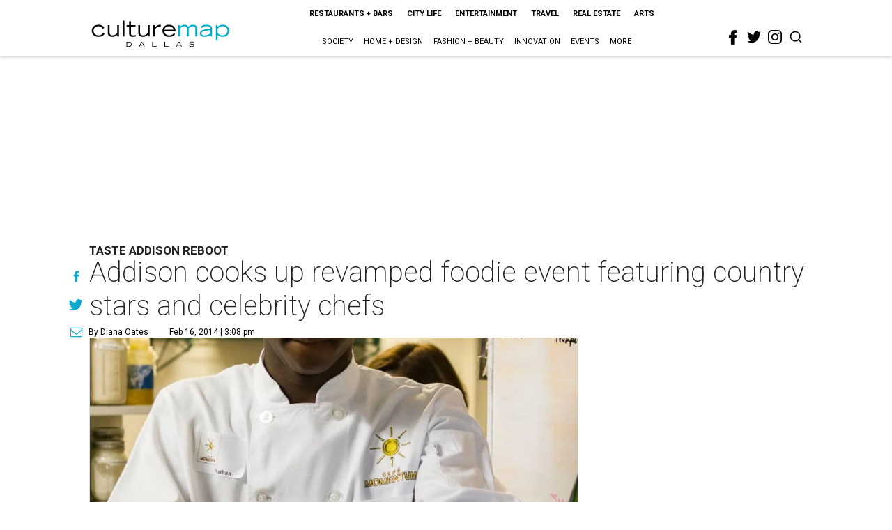

--- FILE ---
content_type: text/html; charset=utf-8
request_url: https://dallas.culturemap.com/02-16-14-fork-cork-addison-food-event-pat-green-marcus-samuelsson/?rebelltitem=2
body_size: 71460
content:
<!DOCTYPE html><!-- Powered by RebelMouse. https://www.rebelmouse.com --><html lang="en"><head prefix="og: https://ogp.me/ns# article: https://ogp.me/ns/article#"><script type="application/ld+json">{"@context":"https://schema.org","@type":"NewsArticle","author":{"@type":"Person","description":"Diana joined CultureMap Dallas in the summer of 2013, after a two-year stint atFox 34 news in Lubbock, where she wore many hats: anchor, reporter, andexecutive producer. As a contributing editor for CultureMap, she primarilycovers society, fashion, and real estate, but her interests are much broader.For example, she’s a huge sports fan and doubts she will ever have as much funas she did covering UNC, Duke, and NC State basketball and football for ESPNTriangle during her four years at the University of North Carolina Chapel Hill.She lives in East Dallas with her husband, Brian, and their golden retriever,Paisley.","identifier":"22207468","image":{"@type":"ImageObject","url":"https://dallas.culturemap.com/media-library/eyJhbGciOiJIUzI1NiIsInR5cCI6IkpXVCJ9.eyJpbWFnZSI6Imh0dHBzOi8vYXNzZXRzLnJibC5tcy8yODc1NzA5NC9vcmlnaW4ucG5nIiwiZXhwaXJlc19hdCI6MTc5NTMzMDA1MH0.ml_mG0VCjNMaqyHQkYqm08G4Qtz2kMSYLTgpxSQPNJE/image.png?width=210"},"name":"Diana Oates","url":"https://dallas.culturemap.com/u/diana"},"dateModified":"2022-08-06T05:43:18Z","datePublished":"2014-02-16T21:08:24Z","description":"Taste Addison Reboot","headline":"Addison cooks up revamped foodie event featuring country stars and celebrity chefs","image":[{"@type":"ImageObject","height":600,"url":"https://dallas.culturemap.com/media-library/pat-green-country-artist.jpg?id=30591015&width=980","width":1200}],"keywords":["unspecified"],"mainEntityOfPage":{"@id":"https://dallas.culturemap.com/news/restaurants-bars/02-16-14-fork-cork-addison-food-event-pat-green-marcus-samuelsson?rebelltitem=2","@type":"WebPage"},"publisher":{"@type":"Organization","logo":{"@type":"ImageObject","url":"https://dallas.culturemap.com/media-library/eyJhbGciOiJIUzI1NiIsInR5cCI6IkpXVCJ9.eyJpbWFnZSI6Imh0dHBzOi8vYXNzZXRzLnJibC5tcy8zMTczMjk2NS9vcmlnaW4ucG5nIiwiZXhwaXJlc19hdCI6MTc5MTcwNTc5NH0.iTNqTzT4CuAO9GhryqCBWuafhezIVOQSC0oZ8GC6D4U/image.png?width=210"},"name":"CultureMap Dallas"},"url":"https://dallas.culturemap.com/news/restaurants-bars/02-16-14-fork-cork-addison-food-event-pat-green-marcus-samuelsson?rebelltitem=2"}</script><meta charset="utf-8"/><link rel="canonical" href="https://dallas.culturemap.com/news/restaurants-bars/02-16-14-fork-cork-addison-food-event-pat-green-marcus-samuelsson"/><meta property="fb:app_id" content="200167090048537"/><meta name="twitter:site" content="@CultureMap Dallas"/><meta name="twitter:site:id" content="621318757"/><meta property="og:type" content="article"/><meta property="og:url" content="https://dallas.culturemap.com/news/restaurants-bars/02-16-14-fork-cork-addison-food-event-pat-green-marcus-samuelsson?rebelltitem=2"/><meta property="og:site_name" content="CultureMap Dallas"/><meta property="og:image" content="https://dallas.culturemap.com/media-library/pat-green-country-artist.jpg?id=30591015&width=1200&height=600"/><meta property="og:image:width" content="1200"/><meta property="og:image:height" content="600"/><meta property="og:title" content="Pat Green headlines the all-new Fork & Cork in Addison."/><meta property="og:description" content="Taste Addison Reboot"/><meta name="description" content="Taste Addison Reboot"/><meta name="keywords" content="unspecified"/><meta name="referrer" content="always"/><meta name="twitter:card" content="summary_large_image"/><meta name="twitter:image" content="https://dallas.culturemap.com/media-library/pat-green-country-artist.jpg?id=30591015&width=1200&height=600"/><link rel="preconnect" href="https://assets.rebelmouse.io/" crossorigin="anonymous"/><link rel="preconnect" href="https://user-stats.rbl.ms/" crossorigin="anonymous"/><link rel="preconnect" href="https://pages-stats.rbl.ms/" crossorigin="anonymous"/><!--link rel="preload" href="https://static.rbl.ms/static/fonts/fontawesome/fontawesome-mini.woff" as="font" type="font/woff2" crossorigin--><script class="rm-i-script">window.REBELMOUSE_BOOTSTRAP_DATA = {"isUserLoggedIn": false, "site": {"id": 19034222, "isCommunitySite": false}, "runner": {"id": 19034222}, "post": {"id": 2656236070, "sections": [0, 552453672], "shareUrl": "https%3A%2F%2Fdallas.culturemap.com%2Fnews%2Frestaurants-bars%2F02-16-14-fork-cork-addison-food-event-pat-green-marcus-samuelsson", "status": 0, "tags": ["unspecified"]}, "path": "/02-16-14-fork-cork-addison-food-event-pat-green-marcus-samuelsson/", "pathParams": {"sections": "", "slug": "02-16-14-fork-cork-addison-food-event-pat-green-marcus-samuelsson"}, "resourceId": "pp_2656236070", "fbId": "200167090048537", "fbAppVersion": "v2.5", "clientGaId": "UA-9940336-6", "messageBusUri": "wss://messages.rebelmouse.io", "section": {"id": null}, "tag": {"slug": null, "isSection": false}, "fullBootstrapUrl": "/res/bootstrap/data.js?site_id=19034222\u0026resource_id=pp_2656236070\u0026path_params=%7B%22sections%22%3A%22%22%2C%22slug%22%3A%2202-16-14-fork-cork-addison-food-event-pat-green-marcus-samuelsson%22%7D\u0026rebelltitem=2\u0026override_device=desktop\u0026post_id=2656236070", "whitelabel_menu": {}, "useRiver": false, "engine": {"recaptchaSiteKey": null, "lazyLoadShortcodeImages": true, "backButtonGoToPage": true, "changeParticleUrlScroll": false, "countKeepReadingAsPageview": true, "defaultVideoPlayer": "", "theoPlayerLibraryLocation": "", "trackPageViewOnParticleUrlScroll": false, "webVitalsSampleRate": 100, "overrideDevicePixelRatio": null, "image_quality_level": 50, "sendEventsToCurrentDomain": false, "enableLoggedOutUserTracking": false, "useSmartLinks2": true}};
    </script><script class="rm-i-script">window.REBELMOUSE_BASE_ASSETS_URL = "https://dallas.culturemap.com/static/dist/social-ux/";
        window.REBELMOUSE_BASE_SSL_DOMAIN = "https://dallas.culturemap.com";
        window.REBELMOUSE_TASKS_QUEUE = [];
        window.REBELMOUSE_LOW_TASKS_QUEUE = [];
        window.REBELMOUSE_LOWEST_TASKS_QUEUE = [];
        window.REBELMOUSE_ACTIVE_TASKS_QUEUE = [];
        window.REBELMOUSE_STDLIB = {};
        window.RM_OVERRIDES = {};
        window.RM_AD_LOADER = [];
    </script><script src="https://dallas.culturemap.com/static/dist/social-ux/main.36c3749fa49db81ecd4f.bundle.mjs" class="rm-i-script" type="module" async="async" data-js-app="true" data-src-host="https://dallas.culturemap.com" data-src-file="main.mjs"></script><script src="https://dallas.culturemap.com/static/dist/social-ux/main.d0b30db35abc6251a38d.bundle.js" class="rm-i-script" nomodule="nomodule" defer="defer" data-js-app="true" data-src-host="https://dallas.culturemap.com" data-src-file="main.js"></script><script src="https://dallas.culturemap.com/static/dist/social-ux/runtime.5f2854bedb02943ff2a5.bundle.mjs" class="rm-i-script" type="module" async="async" data-js-app="true" data-src-host="https://dallas.culturemap.com" data-src-file="runtime.mjs"></script><script src="https://dallas.culturemap.com/static/dist/social-ux/runtime.5fe7c9a46d72403f8fd3.bundle.js" class="rm-i-script" nomodule="nomodule" defer="defer" data-js-app="true" data-src-host="https://dallas.culturemap.com" data-src-file="runtime.js"></script><!-- we collected enough need to fix it first before turn in back on--><!--script src="//cdn.ravenjs.com/3.16.0/raven.min.js" crossorigin="anonymous"></script--><!--script type="text/javascript">
        Raven.config('https://6b64f5cc8af542cbb920e0238864390a@sentry.io/147999').install();
    </script--><script class="rm-i-script">
        if ('serviceWorker' in navigator) {
          window.addEventListener('load', function() {
            navigator.serviceWorker.register('/sw.js').then(function(registration) {
              console.log('ServiceWorker registration successful with scope: ', registration.scope);
            }, function(err) {
              console.log('ServiceWorker registration failed: ', err);
            });
          });
        } else {
          console.log('ServiceWorker not enabled');
        }
    </script><script class="rm-i-script">
        // fallback error prone google tag setup
        var googletag = googletag || {};
        googletag.cmd = googletag.cmd || [];
    </script><meta http-equiv="X-UA-Compatible" content="IE=edge"/><link rel="alternate" type="application/rss+xml" title="CultureMap Dallas" href="/feeds/news/restaurants-bars.rss"/><meta name="viewport" content="width=device-width,initial-scale=1,minimum-scale=1.0"/><!-- TODO: move the default value from here --><title>Pat Green headlines the all-new Fork & Cork in Addison. - CultureMap Dallas</title><style class="rm-i-styles">
        article,aside,details,figcaption,figure,footer,header,hgroup,nav,section{display:block;}audio,canvas,video{display:inline-block;}audio:not([controls]){display:none;}[hidden]{display:none;}html{font-size:100%;-webkit-text-size-adjust:100%;-ms-text-size-adjust:100%;}body{margin:0;font-size:1em;line-height:1.4;}body,button,input,select,textarea{font-family:Tahoma,sans-serif;color:#5A5858;}::-moz-selection{background:#145A7C;color:#fff;text-shadow:none;}::selection{background:#145A7C;color:#fff;text-shadow:none;}:focus{outline:5px auto #2684b1;}a:hover,a:active{outline:0;}abbr[title]{border-bottom:1px dotted;}b,strong{font-weight:bold;}blockquote{margin:1em 40px;}dfn{font-style:italic;}hr{display:block;height:1px;border:0;border-top:1px solid #ccc;margin:1em 0;padding:0;}ins{background:#ff9;color:#000;text-decoration:none;}mark{background:#ff0;color:#000;font-style:italic;font-weight:bold;}pre,code,kbd,samp{font-family:monospace,serif;_font-family:'courier new',monospace;font-size:1em;}pre{white-space:pre;white-space:pre-wrap;word-wrap:break-word;}q{quotes:none;}q:before,q:after{content:"";content:none;}small{font-size:85%;}sub,sup{font-size:75%;line-height:0;position:relative;vertical-align:baseline;}sup{top:-0.5em;}sub{bottom:-0.25em;}ul,ol{margin:1em 0;padding:0 0 0 40px;}dd{margin:0 0 0 40px;}nav ul,nav ol{list-style:none;list-style-image:none;margin:0;padding:0;}img{border:0;-ms-interpolation-mode:bicubic;vertical-align:middle;}svg:not(:root){overflow:hidden;}figure{margin:0;}form{margin:0;}fieldset{border:0;margin:0;padding:0;}label{cursor:pointer;}legend{border:0;padding:0;}button,input{line-height:normal;}button,input[type="button"],input[type="reset"],input[type="submit"]{cursor:pointer;-webkit-appearance:button;}input[type="checkbox"],input[type="radio"]{box-sizing:border-box;padding:0;}input[type="search"]{-webkit-appearance:textfield;box-sizing:content-box;}input[type="search"]::-webkit-search-decoration{-webkit-appearance:none;}button::-moz-focus-inner,input::-moz-focus-inner{border:0;padding:0;}textarea{overflow:auto;vertical-align:top;resize:vertical;}input:invalid,textarea:invalid{background-color:#fccfcc;}table{border-collapse:collapse;border-spacing:0;}td{vertical-align:top;}.ir{display:block;border:0;text-indent:-999em;overflow:hidden;background-color:transparent;background-repeat:no-repeat;text-align:left;direction:ltr;}.ir br{display:none;}.hidden{display:none !important;visibility:hidden;}.visuallyhidden{border:0;clip:rect(0 0 0 0);height:1px;margin:-1px;overflow:hidden;padding:0;position:absolute;width:1px;}.visuallyhidden.focusable:active,.visuallyhidden.focusable:focus{clip:auto;height:auto;margin:0;overflow:visible;position:static;width:auto;}.invisible{visibility:hidden;}.clearfix:before,.clearfix:after{content:"";display:table;}.clearfix:after{clear:both;}.clearfix{zoom:1;}.zindex20{z-index:20;}.zindex30{z-index:30;}.zindex40{z-index:40;}.zindex50{z-index:50;}html{font-size:19pxpx;font-family:Roboto;line-height:1.5;color:rgba(34, 34, 34, 1);font-weight:normal;}body,button,input,select,textarea{font-family:Roboto;color:rgba(34, 34, 34, 1);}.col,body{font-size:1.6rem;line-height:1.5;}a{color:#0ea9cf;text-decoration:none;}a:hover{color:rgba(0, 0, 0, 1);text-decoration:none;}.with-primary-color{color:#0ea9cf;}.with-primary-color:hover{color:rgba(0, 0, 0, 1);}.js-tab,.js-keep-reading,.js-toggle{cursor:pointer;}.noselect{-webkit-touch-callout:none;-webkit-user-select:none;-khtml-user-select:none;-moz-user-select:none;-ms-user-select:none;user-select:none;}.tabs__tab{display:inline-block;padding:10px;}.tabs__tab-content{display:none;}.tabs__tab-content.active{display:block;}button:focus,input[type="text"],input[type="email"]{outline:0;}audio,canvas,iframe,img,svg,video{vertical-align:middle;max-width:100%;}textarea{resize:vertical;}.main{background-color:rgba(255, 255, 255, 1);position:relative;overflow:hidden;}.valign-wrapper{display:-webkit-flex;display:-ms-flexbox;display:flex;-webkit-align-items:center;-ms-flex-align:center;align-items:center;}.valign-wrapper .valign{display:block;}#notification{position:fixed;}.article-module__controls-placeholder{position:absolute;}.display-block{display:block;}.cover-all{position:absolute;width:100%;height:100%;}.full-width{width:100%;}.fa{font-family:FontAwesome,"fontawesome-mini" !important;}.fa.fa-instagram{font-size:1.15em;}.fa-googleplus:before{content:"\f0d5";}.post-partial,.overflow-visible{overflow:visible !important;}.attribute-data{margin:0 10px 10px 0;padding:5px 10px;background-color:#0ea9cf;color:white;border-radius:3px;margin-bottom:10px;display:inline-block;}.attribute-data[value=""]{display:none;}.badge{display:inline-block;overflow:hidden;}.badge-image{border-radius:100%;}.js-expandable.expanded .js-expand,.js-expandable:not(.expanded) .js-contract{display:none;}.js-scroll-trigger{display:block;width:100%;}.sticky-target:not(.legacy){position:fixed;opacity:0;top:0;will-change:transform;transform:translate3d(0px,0px,0px);}.sticky-target.legacy{position:relative;}.sticky-target.legacy.sticky-active{position:fixed;}.color-inherit:hover,.color-inherit{color:inherit;}.js-appear-on-expand{transition:all 350ms;height:0;overflow:hidden;opacity:0;}.content-container{display:none;}.expanded .content-container{display:block;}.expanded .js-appear-on-expand{opacity:1;height:auto;}.logged-out-user .js-appear-on-expand{height:0;opacity:0;}.h1,.h2{margin:0;padding:0;font-size:1em;font-weight:normal;}.lazyload-placeholder{display:none;position:absolute;text-align:center;background:rgba(0,0,0,0.1);top:0;bottom:0;left:0;right:0;}div[runner-lazy-loading] .lazyload-placeholder,iframe[runner-lazy-loading] + .lazyload-placeholder{display:block;}.abs-pos-center{position:absolute;top:0;bottom:0;left:0;right:0;margin:auto;}.relative{position:relative;}.runner-spinner{position:absolute;top:0;bottom:0;left:0;right:0;margin:auto;width:50px;}.runner-spinner:before{content:"";display:block;padding-top:100%;}.rm-non-critical-loaded .runner-spinner-circular{animation:rotate 2s linear infinite;height:100%;transform-origin:center center;width:100%;position:absolute;top:0;bottom:0;left:0;right:0;margin:auto;}.position-relative{position:relative;}.collection-button{display:inline-block;}.rm-non-critical-loaded .runner-spinner-path{stroke-dasharray:1,200;stroke-dashoffset:0;animation:dash 1.5s ease-in-out infinite,color 6s ease-in-out infinite;stroke-linecap:round;}.pagination-container .pagination-wrapper{display:flex;align-items:center;}.pagination-container .pagination-wrapper a{color:rgba(59,141,242,1);margin:0 5px;}@keyframes rotate{100%{transform:rotate(360deg);}}@keyframes dash{0%{stroke-dasharray:1,200;stroke-dashoffset:0;}50%{stroke-dasharray:89,200;stroke-dashoffset:-35px;}100%{stroke-dasharray:89,200;stroke-dashoffset:-124px;}}@keyframes color{100%,0%{stroke:rgba(255,255,255,1);}40%{stroke:rgba(255,255,255,0.6);}66%{stroke:rgba(255,255,255,0.9);}80%,90%{stroke:rgba(255,255,255,0.7);}}.js-section-loader-feature-container > .slick-list > .slick-track > .slick-slide:not(.slick-active){height:0;visibility:hidden;}.rebellt-item-media-container .instagram-media{margin-left:auto !important;margin-right:auto !important;}.js-hidden-panel{position:fixed;top:0;left:0;right:0;transition:all 300ms;z-index:10;}.js-hidden-panel.active{transform:translate3d(0,-100%,0);}.content{margin-left:auto;margin-right:auto;max-width:1100px;width:90%;}.ad-tag{text-align:center;}.ad-tag__inner{display:inline-block;}.content .ad-tag{margin-left:-5%;margin-right:-5%;}@media (min-width:768px){.content .ad-tag{margin-left:auto;margin-right:auto;}}.user-prefs{display:none;}.no-mb:not(:last-child){margin-bottom:0;}.no-mt:not(:first-child){margin-top:0;}.sm-mt-0:not(:empty):before,.sm-mt-1:not(:empty):before,.sm-mt-2:not(:empty):before,.sm-mb-0:not(:empty):after,.sm-mb-1:not(:empty):after,.sm-mb-2:not(:empty):after,.md-mt-0:not(:empty):before,.md-mt-1:not(:empty):before,.md-mt-2:not(:empty):before,.md-mb-0:not(:empty):after,.md-mb-1:not(:empty):after,.md-mb-2:not(:empty):after,.lg-mt-0:not(:empty):before,.lg-mt-1:not(:empty):before,.lg-mt-2:not(:empty):before,.lg-mb-0:not(:empty):after,.lg-mb-1:not(:empty):after,.lg-mb-2:not(:empty):after{content:'';display:block;overflow:hidden;}.sm-mt-0:not(:empty):before{margin-bottom:0;}.sm-mt-0 > *{margin-top:0;}.sm-mt-1:not(:empty):before{margin-bottom:-10px;}.sm-mt-1 > *{margin-top:10px;}.sm-mt-2:not(:empty):before{margin-bottom:-20px;}.sm-mt-2 > *{margin-top:20px;}.sm-mb-0:not(:empty):after{margin-top:0;}.sm-mb-0 > *{margin-bottom:0;}.sm-mb-1:not(:empty):after{margin-top:-10px;}.sm-mb-1 > *{margin-bottom:10px;}.sm-mb-2:not(:empty):after{margin-top:-20px;}.sm-mb-2 > *{margin-bottom:20px;}@media (min-width:768px){.md-mt-0:not(:empty):before{margin-bottom:0;}.md-mt-0 > *{margin-top:0;}.md-mt-1:not(:empty):before{margin-bottom:-10px;}.md-mt-1 > *{margin-top:10px;}.md-mt-2:not(:empty):before{margin-bottom:-20px;}.md-mt-2 > *{margin-top:20px;}.md-mb-0:not(:empty):after{margin-top:0;}.md-mb-0 > *{margin-bottom:0;}.md-mb-1:not(:empty):after{margin-top:-10px;}.md-mb-1 > *{margin-bottom:10px;}.md-mb-2:not(:empty):after{margin-top:-20px;}.md-mb-2 > *{margin-bottom:20px;}}@media (min-width:1024px){.lg-mt-0:not(:empty):before{margin-bottom:0;}.lg-mt-0 > *{margin-top:0;}.lg-mt-1:not(:empty):before{margin-bottom:-10px;}.lg-mt-1 > *{margin-top:10px;}.lg-mt-2:not(:empty):before{margin-bottom:-20px;}.lg-mt-2 > *{margin-top:20px;}.lg-mb-0:not(:empty):after{margin-top:0;}.lg-mb-0 > *{margin-bottom:0;}.lg-mb-1:not(:empty):after{margin-top:-10px;}.lg-mb-1 > *{margin-bottom:10px;}.lg-mb-2:not(:empty):after{margin-top:-20px;}.lg-mb-2 > *{margin-bottom:20px;}}.sm-cp-0{padding:0;}.sm-cp-1{padding:10px;}.sm-cp-2{padding:20px;}@media (min-width:768px){.md-cp-0{padding:0;}.md-cp-1{padding:10px;}.md-cp-2{padding:20px;}}@media (min-width:1024px){.lg-cp-0{padding:0;}.lg-cp-1{padding:10px;}.lg-cp-2{padding:20px;}}.mb-2 > *{margin-bottom:20px;}.mb-2 > :last-child{margin-bottom:0;}.v-sep > *{margin-bottom:20px;}@media (min-width:768px){.v-sep > *{margin-bottom:40px;}}.v-sep > *:last-child{margin-bottom:0;}@media only screen and (max-width:767px){.hide-mobile{display:none !important;}}@media only screen and (max-width:1023px){.hide-tablet-and-mobile{display:none !important;}}@media only screen and (min-width:768px){.hide-tablet-and-desktop{display:none !important;}}@media only screen and (min-width:768px) and (max-width:1023px){.hide-tablet{display:none !important;}}@media only screen and (min-width:1024px){.hide-desktop{display:none !important;}}.row.px10{margin-left:-10px;margin-right:-10px;}.row.px10 > .col{padding-left:10px;padding-right:10px;}.row.px20{margin-left:-20px;margin-right:-20px;}.row.px20 > .col{padding-left:20px;padding-right:20px;}.row{margin-left:auto;margin-right:auto;overflow:hidden;}.row:after{content:'';display:table;clear:both;}.row:not(:empty){margin-bottom:-20px;}.col{margin-bottom:20px;}@media (min-width:768px){.col{margin-bottom:40px;}.row:not(:empty){margin-bottom:-40px;}}.row .col{float:left;box-sizing:border-box;}.row .col.pull-right{float:right;}.row .col.s1{width:8.3333333333%;}.row .col.s2{width:16.6666666667%;}.row .col.s3{width:25%;}.row .col.s4{width:33.3333333333%;}.row .col.s5{width:41.6666666667%;}.row .col.s6{width:50%;}.row .col.s7{width:58.3333333333%;}.row .col.s8{width:66.6666666667%;}.row .col.s9{width:75%;}.row .col.s10{width:83.3333333333%;}.row .col.s11{width:91.6666666667%;}.row .col.s12{width:100%;}@media only screen and (min-width:768px){.row .col.m1{width:8.3333333333%;}.row .col.m2{width:16.6666666667%;}.row .col.m3{width:25%;}.row .col.m4{width:33.3333333333%;}.row .col.m5{width:41.6666666667%;}.row .col.m6{width:50%;}.row .col.m7{width:58.3333333333%;}.row .col.m8{width:66.6666666667%;}.row .col.m9{width:75%;}.row .col.m10{width:83.3333333333%;}.row .col.m11{width:91.6666666667%;}.row .col.m12{width:100%;}}@media only screen and (min-width:1024px){.row .col.l1{width:8.3333333333%;}.row .col.l2{width:16.6666666667%;}.row .col.l3{width:25%;}.row .col.l4{width:33.3333333333%;}.row .col.l5{width:41.6666666667%;}.row .col.l6{width:50%;}.row .col.l7{width:58.3333333333%;}.row .col.l8{width:66.6666666667%;}.row .col.l9{width:75%;}.row .col.l10{width:83.3333333333%;}.row .col.l11{width:91.6666666667%;}.row .col.l12{width:100%;}}.widget{position:relative;box-sizing:border-box;}.widget:hover .widget__headline a{color:rgba(0, 0, 0, 1);}.widget__headline{font-family:"Crimson Pro";color:rgba(34, 34, 34, 1);cursor:pointer;}.widget__headline-text{font-family:inherit;color:inherit;word-break:break-word;}.widget__section-text{display:block;}.image,.widget__image{background-position:center;background-repeat:no-repeat;background-size:cover;display:block;z-index:0;}.widget__play{position:absolute;width:100%;height:100%;text-align:center;}.rm-widget-image-holder{position:relative;}.rm-video-holder{position:absolute;width:100%;height:100%;top:0;left:0;}.rm-zindex-hidden{display:none;z-index:-1;}.rm-widget-image-holder .widget__play{top:0;left:0;}.image.no-image{background-color:#e4e4e4;}.widget__video{position:relative;}.widget__video .rm-scrop-spacer{padding-bottom:56.25%;}.widget__video.rm-video-tiktok{max-width:605px;}.widget__video video,.widget__video iframe{position:absolute;top:0;left:0;height:100%;}.widget__product-vendor{font-size:1.5em;line-height:1.5;margin:25px 0;}.widget__product-buy-link{margin:15px 0;}.widget__product-buy-link-btn{background-color:#000;color:#fff;display:inline-block;font-size:1.6rem;line-height:1em;padding:1.25rem;font-weight:700;}.widget__product-buy-btn:hover{color:#fff;}.widget__product-price{font-size:1.5em;line-height:1.5;margin:25px 0;}.widget__product-compare-at-price{text-decoration:line-through;}.rebellt-item.is--mobile,.rebellt-item.is--tablet{margin-bottom:0.85em;}.rebellt-item.show_columns_on_mobile.col2,.rebellt-item.show_columns_on_mobile.col3{display:inline-block;vertical-align:top;}.rebellt-item.show_columns_on_mobile.col2{width:48%;}.rebellt-item.show_columns_on_mobile.col3{width:32%;}@media only screen and (min-width:768px){.rebellt-item.col2:not(.show_columns_on_mobile),.rebellt-item.col3:not(.show_columns_on_mobile){display:inline-block;vertical-align:top;}.rebellt-item.col2:not(.show_columns_on_mobile){width:48%;}.rebellt-item.col3:not(.show_columns_on_mobile){width:32%;}}.rebellt-item.parallax{background-size:cover;background-attachment:fixed;position:relative;left:calc(-50vw + 50%);width:100vw;min-height:100vh;padding:0 20%;box-sizing:border-box;max-width:inherit;text-align:center;z-index:3;}.rebellt-item.parallax.is--mobile{background-position:center;margin-bottom:0;padding:0 15%;}.rebellt-item.parallax.has-description:before,.rebellt-item.parallax.has-description:after{content:"";display:block;padding-bottom:100%;}.rebellt-item.parallax.has-description.is--mobile:before,.rebellt-item.parallax.has-description.is--mobile:after{padding-bottom:90vh;}.rebellt-item.parallax h3,.rebellt-item.parallax p{color:white;text-shadow:1px 0 #000;}.rebellt-item.parallax.is--mobile p{font-size:18px;font-weight:400;}.rebellt-ecommerce h3{font-size:1.8em;margin-bottom:15px;}.rebellt-ecommerce--vendor{font-size:1.5em;line-height:1.5;margin:25px 0;}.rebellt-ecommerce--price{font-size:1.5em;line-height:1.5;margin:25px 0;}.rebellt-ecommerce--compare-at-price{text-decoration:line-through;}.rebellt-ecommerce--buy{margin:15px 0;}.rebellt-ecommerce--btn{background-color:#000;color:#fff;display:inline-block;font-size:1.6rem;line-height:1em;padding:1.25rem;font-weight:700;}.rebellt-ecommerce--btn:hover{color:#fff;}.rebelbar.skin-simple{height:50px;line-height:50px;color:rgba(34, 34, 34, 1);font-size:1.2rem;border-left:none;border-right:none;background-color:#fff;}.rebelbar.skin-simple .rebelbar__inner{position:relative;height:100%;margin:0 auto;padding:0 20px;max-width:1300px;}.rebelbar.skin-simple .logo{float:left;}.rebelbar.skin-simple .logo__image{max-height:50px;max-width:190px;}.rebelbar--fake.skin-simple{position:relative;border-color:#fff;}.rebelbar--fixed.skin-simple{position:absolute;width:100%;z-index:3;}.with-fixed-header .rebelbar--fixed.skin-simple{position:fixed;top:0;}.rebelbar.skin-simple .rebelbar__menu-toggle{position:relative;cursor:pointer;float:left;text-align:center;font-size:0;width:50px;margin-left:-15px;height:100%;color:rgba(34, 34, 34, 1);}.rebelbar.skin-simple i{vertical-align:middle;display:inline-block;font-size:20px;}.rebelbar.skin-simple .rebelbar__menu-toggle:hover{color:rgba(0, 0, 0, 1);}.rebelbar.skin-simple .rebelbar__section-links{display:none;padding:0 100px 0 40px;overflow:hidden;height:100%;}.rebelbar.skin-simple .rebelbar__section-list{margin:0 -15px;height:100%;}.rebelbar.skin-simple .rebelbar__section-links li{display:inline-block;padding:0 15px;text-align:left;}.rebelbar.skin-simple .rebelbar__section-link{color:rgba(34, 34, 34, 1);display:block;font-size:1.8rem;font-weight:400;text-decoration:none;}.rebelbar.skin-simple .rebelbar__section-link:hover{color:rgba(0, 0, 0, 1);}.rebelbar.skin-simple .rebelbar__sharebar.sharebar{display:none;}.rebelbar.skin-simple .rebelbar__section-list.js--active .rebelbar__more-sections-button{visibility:visible;}.rebelbar.skin-simple .rebelbar__more-sections-button{cursor:pointer;visibility:hidden;}.rebelbar.skin-simple #rebelbar__more-sections{visibility:hidden;position:fixed;line-height:70px;left:0;width:100%;background-color:#1f1f1f;}.rebelbar.skin-simple #rebelbar__more-sections a{color:white;}.rebelbar.skin-simple #rebelbar__more-sections.opened{visibility:visible;}@media only screen and (min-width:768px){.rebelbar.skin-simple .rebelbar__menu-toggle{margin-right:15px;}.rebelbar.skin-simple{height:100px;line-height:100px;font-weight:700;}.rebelbar.skin-simple .logo__image{max-width:350px;max-height:100px;}.rebelbar.skin-simple .rebelbar__inner{padding:0 40px;}.rebelbar.skin-simple .rebelbar__sharebar.sharebar{float:left;margin-top:20px;margin-bottom:20px;padding-left:40px;}}@media (min-width:960px){.rebelbar.skin-simple .rebelbar__section-links{display:block;}.with-floating-shares .rebelbar.skin-simple .search-form{display:none;}.with-floating-shares .rebelbar.skin-simple .rebelbar__sharebar.sharebar{display:block;}.with-floating-shares .rebelbar.skin-simple .rebelbar__section-links{display:none;}}.menu-global{display:none;width:100%;position:fixed;z-index:3;color:white;background-color:#1a1a1a;height:100%;font-size:1.8rem;overflow-y:auto;overflow-x:hidden;line-height:1.6em;}@media (min-width:768px){.menu-global{display:block;max-width:320px;top:0;-webkit-transform:translate(-320px,0);transform:translate(-320px,0);transform:translate3d(-320px,0,0);}.menu-global,.all-content-wrapper{transition:transform .2s cubic-bezier(.2,.3,.25,.9);}}.menu-overlay{position:fixed;top:-100%;left:0;height:0;width:100%;cursor:pointer;visibility:hidden;opacity:0;transition:opacity 200ms;}.menu-opened .menu-overlay{visibility:visible;height:100%;z-index:1;opacity:1;top:0;}@media only screen and (min-width:768px){.menu-opened .menu-overlay{z-index:10;background:rgba(255,255,255,.6);}}@media (min-width:960px){.logged-out-user .rebelbar.skin-simple .menu-overlay{display:none;}}@media (min-width:600px){.rm-resized-container-5{width:5%;}.rm-resized-container-10{width:10%;}.rm-resized-container-15{width:15%;}.rm-resized-container-20{width:20%;}.rm-resized-container-25{width:25%;}.rm-resized-container-30{width:30%;}.rm-resized-container-35{width:35%;}.rm-resized-container-40{width:40%;}.rm-resized-container-45{width:45%;}.rm-resized-container-50{width:50%;}.rm-resized-container-55{width:55%;}.rm-resized-container-60{width:60%;}.rm-resized-container-65{width:65%;}.rm-resized-container-70{width:70%;}.rm-resized-container-75{width:75%;}.rm-resized-container-80{width:80%;}.rm-resized-container-85{width:85%;}.rm-resized-container-90{width:90%;}.rm-resized-container-95{width:95%;}.rm-resized-container-100{width:100%;}}.rm-embed-container{position:relative;}.rm-embed-container.rm-embed-instagram{max-width:540px;}.rm-embed-container.rm-embed-tiktok{max-width:572px;min-height:721px;}.rm-embed-container.rm-embed-tiktok blockquote,.rm-embed-twitter blockquote{all:revert;}.rm-embed-container.rm-embed-tiktok blockquote{margin-left:0;margin-right:0;position:relative;}.rm-embed-container.rm-embed-tiktok blockquote,.rm-embed-container.rm-embed-tiktok blockquote > iframe,.rm-embed-container.rm-embed-tiktok blockquote > section{width:100%;min-height:721px;display:block;}.rm-embed-container.rm-embed-tiktok blockquote > section{position:absolute;top:0;left:0;right:0;bottom:0;display:flex;align-items:center;justify-content:center;flex-direction:column;text-align:center;}.rm-embed-container.rm-embed-tiktok blockquote > section:before{content:"";display:block;width:100%;height:300px;border-radius:8px;}.rm-embed-container > .rm-embed,.rm-embed-container > .rm-embed-holder{position:absolute;top:0;left:0;}.rm-embed-holder{display:block;height:100%;width:100%;display:flex;align-items:center;}.rm-embed-container > .rm-embed-spacer{display:block;}.rm-embed-twitter{max-width:550px;margin-top:10px;margin-bottom:10px;}.rm-embed-twitter blockquote{position:relative;height:100%;width:100%;flex-direction:column;display:flex;align-items:center;justify-content:center;flex-direction:column;text-align:center;}.rm-embed-twitter:not(.rm-off) .twitter-tweet{margin:0 !important;}.logo__image,.image-element__img,.rm-lazyloadable-image{max-width:100%;height:auto;}.logo__image,.image-element__img{width:auto;}@media (max-width:768px){.rm-embed-spacer.rm-embed-spacer-desktop{display:none;}}@media (min-width:768px){.rm-embed-spacer.rm-embed-spacer-mobile{display:none;}}.sharebar{margin:0 -4px;padding:0;font-size:0;line-height:0;}.sharebar a{color:#fff;}.sharebar a:hover{text-decoration:none;color:#fff;}.sharebar .share,.sharebar .share-plus{display:inline-block;margin:0 4px;font-size:14px;font-weight:400;padding:0 10px;width:20px;min-width:20px;height:40px;line-height:38px;text-align:center;vertical-align:middle;border-radius:2px;}.sharebar .share-plus i,.sharebar .share i{display:inline-block;vertical-align:middle;}.sharebar .hide-button{display:none;}.sharebar.enable-panel .hide-button{display:inline-block;}.sharebar.enable-panel .share-plus{display:none;}.sharebar.with-first-button-caption:not(.enable-panel) .share:first-child{width:68px;}.sharebar.with-first-button-caption:not(.enable-panel) .share:first-child:after{content:'Share';padding-left:5px;vertical-align:middle;}.sharebar--fixed{display:none;position:fixed;bottom:0;z-index:1;text-align:center;width:100%;left:0;margin:20px auto;}.with-floating-shares .sharebar--fixed{display:block;}.sharebar.fly_shared:not(.enable-panel) .share:nth-child(5){display:none;}.share-media-panel .share-media-panel-pinit{position:absolute;right:0;bottom:0;background-color:transparent;}.share-media-panel-pinit_share{background-image:url('/static/img/whitelabel/runner/spritesheets/pin-it-sprite.png');background-color:#BD081C;background-position:-1px -17px;border-radius:4px;float:right;height:34px;margin:7px;width:60px;background-size:194px auto;}.share-media-panel-pinit_share:hover{opacity:.9;}@media (min-width:768px){.sharebar .share-plus .fa,.sharebar .share .fa{font-size:22px;}.sharebar .share,.sharebar .share-plus{padding:0 15px;width:30px;min-width:30px;height:60px;line-height:60px;margin:0 4px;font-size:16px;}.sharebar.with-first-button-caption:not(.enable-panel) .share:first-child{width:180px;}.sharebar.with-first-button-caption:not(.enable-panel) .share:first-child:after{content:'Share this story';padding-left:10px;vertical-align:middle;text-transform:uppercase;}.share-media-panel-pinit_share{background-position:-60px -23px;height:45px;margin:10px;width:80px;}}.action-btn{display:block;font-size:1.6rem;color:#0ea9cf;cursor:pointer;border:2px solid #0ea9cf;border-color:#0ea9cf;border-radius:2px;line-height:1em;padding:1.6rem;font-weight:700;text-align:center;}.action-btn:hover{color:rgba(0, 0, 0, 1);border:2px solid rgba(0, 0, 0, 1);border-color:rgba(0, 0, 0, 1);}.section-headline__text{font-size:3rem;font-weight:700;line-height:1;}.section-headline__text{color:rgba(34, 34, 34, 1);}@media (min-width:768px){.section-headline__text{font-size:3.6rem;}.content__main .section-headline__text{margin-top:-.3rem;margin-bottom:2rem;}}.module-headline__text{font-size:3rem;font-weight:700;color:#808080;}@media (min-width:768px){.module-headline__text{font-size:3.6rem;}}.search-form{position:absolute;top:0;right:20px;z-index:1;}.search-form__text-input{display:none;height:42px;font-size:1.3rem;background-color:#f4f4f4;border:none;color:#8f8f8f;text-indent:10px;padding:0;width:220px;position:absolute;right:-10px;top:0;bottom:0;margin:auto;}.search-form .search-form__submit{display:none;position:relative;border:none;bottom:2px;background-color:transparent;}.search-form__text-input:focus,.search-form__submit:focus{border:0 none;-webkit-box-shadow:none;-moz-box-shadow:none;box-shadow:none;outline:0 none;}.show-search .search-form__close{position:absolute;display:block;top:0;bottom:0;margin:auto;height:1rem;right:-28px;}.search-form__open{vertical-align:middle;bottom:2px;display:inline-block;position:relative;color:rgba(34, 34, 34, 1);font-size:1.9rem;}.show-search .search-form__text-input{display:block;}.show-search .search-form__submit{display:inline-block;vertical-align:middle;padding:0;color:rgba(34, 34, 34, 1);font-size:1.9rem;}.search-form__close,.show-search .search-form__open{display:none;}.quick-search{display:block;border-bottom:1px solid #d2d2d2;padding:24px 0 28px;margin-bottom:20px;position:relative;}.quick-search__submit{background-color:transparent;border:0;padding:0;margin:0;position:absolute;zoom:.75;color:#000;}.quick-search__input{background-color:transparent;border:0;padding:0;font-size:1.5rem;font-weight:700;line-height:3em;padding-left:40px;width:100%;box-sizing:border-box;}@media (min-width:768px){.search-form{right:40px;}.quick-search{margin-bottom:40px;padding:0 0 20px;}.quick-search__submit{zoom:1;}.quick-search__input{line-height:2.2em;padding-left:60px;}}.search-widget{position:relative;}.search-widget__input,.search-widget__submit{border:none;padding:0;margin:0;color:rgba(34, 34, 34, 1);background:transparent;font-size:inherit;line-height:inherit;}.social-links__link{display:inline-block;padding:12px;line-height:0;width:25px;height:25px;border-radius:50%;margin:0 6px;font-size:1.5em;text-align:center;position:relative;vertical-align:middle;color:white;}.social-links__link:hover{color:white;}.social-links__link > span{position:absolute;top:0;left:0;right:0;bottom:0;margin:auto;height:1em;}.article__body{font-family:"Crimson Pro";}.body-description .horizontal-rule{border-top:2px solid #eee;}.article-content blockquote{border-left:5px solid #0ea9cf;border-left-color:#0ea9cf;color:#656565;padding:0 0 0 25px;margin:1em 0 1em 25px;}.article__splash-custom{position:relative;}.body hr{display:none;}.article-content .media-caption{color:#9a9a9a;font-size:1.4rem;line-height:2;}.giphy-image{margin-bottom:0;}.article-body a{word-wrap:break-word;}.article-content .giphy-image__credits-wrapper{margin:0;}.article-content .giphy-image__credits{color:#000;font-size:1rem;}.article-content .image-media,.article-content .giphy-image .media-photo-credit{display:block;}.tags{color:#0ea9cf;margin:0 -5px;}.tags__item{margin:5px;display:inline-block;}.tags .tags__item{line-height:1;}.slideshow .carousel-control{overflow:hidden;}.shortcode-media .media-caption,.shortcode-media .media-photo-credit{display:block;}@media (min-width:768px){.tags{margin:0 -10px;}.tags__item{margin:10px;}.article-content__comments-wrapper{border-bottom:1px solid #d2d2d2;margin-bottom:20px;padding-bottom:40px;}}.subscription-widget{background:#0ea9cf;padding:30px;}.subscription-widget .module-headline__text{text-align:center;font-size:2rem;font-weight:400;color:#fff;}.subscription-widget .social-links{margin-left:-10px;margin-right:-10px;text-align:center;font-size:0;}.subscription-widget .social-links__link{display:inline-block;vertical-align:middle;width:39px;height:39px;color:#fff;box-sizing:border-box;border-radius:50%;font-size:20px;margin:0 5px;line-height:35px;background:transparent;border:2px solid #fff;border-color:#fff;}.subscription-widget .social-links__link:hover{color:rgba(0, 0, 0, 1);border-color:rgba(0, 0, 0, 1);background:transparent;}.subscription-widget .social-links__link .fa-instagram{margin:5px 0 0 1px;}.subscription-widget__site-links{margin:30px -5px;text-align:center;font-size:.8em;}.subscription-widget__site-link{padding:0 5px;color:inherit;}.newsletter-element__form{text-align:center;position:relative;max-width:500px;margin-left:auto;margin-right:auto;}.newsletter-element__submit,.newsletter-element__input{border:0;padding:10px;font-size:1.6rem;font-weight:500;height:40px;line-height:20px;margin:0;}.newsletter-element__submit{background:#808080;color:#fff;position:absolute;top:0;right:0;}.newsletter-element__submit:hover{opacity:.9;}.newsletter-element__input{background:#f4f4f4;width:100%;color:#8f8f8f;padding-right:96px;box-sizing:border-box;}.gdpr-cookie-wrapper{position:relative;left:0;right:0;padding:.5em;box-sizing:border-box;}.gdpr-cookie-controls{text-align:right;}.runner-authors-list{margin-top:0;margin-bottom:0;padding-left:0;list-style-type:none;}.runner-authors-author-wrapper{display:flex;flex-direction:row;flex-wrap:nowrap;justify-content:flex-start;align-items:stretch;align-content:stretch;}.runner-authors-avatar-thumb{display:inline-block;border-radius:100%;width:55px;height:55px;background-repeat:no-repeat;background-position:center;background-size:cover;overflow:hidden;}.runner-authors-avatar-thumb img{width:100%;height:100%;display:block;object-fit:cover;border-radius:100%;}.runner-authors-avatar-fallback{display:flex;align-items:center;justify-content:center;width:100%;height:100%;font-size:12px;line-height:1.1;text-align:center;padding:4px;background:#e0e0e0;color:#555;font-weight:600;text-transform:uppercase;border-radius:100%;overflow:hidden;}.runner-authors-author-info{width:calc(100% - 55px);}.runner-author-name-container{padding:0 6px;}.rm-breadcrumb__list{margin:0;padding:0;}.rm-breadcrumb__item{list-style-type:none;display:inline;}.rm-breadcrumb__item:last-child .rm-breadcrumb__separator{display:none;}.rm-breadcrumb__item:last-child .rm-breadcrumb__link,.rm-breadcrumb__link.disabled{pointer-events:none;color:inherit;}.social-tab-i .share-fb:after,.social-tab-i .share-tw:after{content:none;}.share-buttons .social-tab-i a{margin-right:0;}.share-buttons .social-tab-i li{line-height:1px;float:left;}.share-buttons .social-tab-i ul{margin:0;padding:0;list-style:none;}.share-tab-img{max-width:100%;padding:0;margin:0;position:relative;overflow:hidden;display:inline-block;}.share-buttons .social-tab-i{position:absolute;bottom:0;right:0;margin:0;padding:0;z-index:1;list-style-type:none;}.close-share-mobile,.show-share-mobile{background-color:rgba(0,0,0,.75);}.share-buttons .social-tab-i.show-mobile-share-bar .close-share-mobile,.share-buttons .social-tab-i .show-share-mobile,.share-buttons .social-tab-i .share{width:30px;height:30px;line-height:27px;padding:0;text-align:center;display:inline-block;vertical-align:middle;}.share-buttons .social-tab-i.show-mobile-share-bar .show-share-mobile,.share-buttons .social-tab-i .close-share-mobile{display:none;}.share-buttons .social-tab-i .icons-share{vertical-align:middle;display:inline-block;font:normal normal normal 14px/1 FontAwesome;color:white;}.social-tab-i .icons-share.fb:before{content:'\f09a';}.social-tab-i .icons-share.tw:before{content:'\f099';}.social-tab-i .icons-share.pt:before{content:'\f231';}.social-tab-i .icons-share.tl:before{content:'\f173';}.social-tab-i .icons-share.em:before{content:'\f0e0';}.social-tab-i .icons-share.sprite-shares-close:before{content:'\f00d';}.social-tab-i .icons-share.sprite-shares-share:before{content:'\f1e0';}@media only screen and (max-width:768px){.share-tab-img .social-tab-i{display:block;}.share-buttons .social-tab-i .share{display:none;}.share-buttons .social-tab-i.show-mobile-share-bar .share{display:block;}.social-tab-i li{float:left;}}@media only screen and (min-width:769px){.social-tab-i .close-share-mobile,.social-tab-i .show-share-mobile{display:none !important;}.share-tab-img .social-tab-i{display:none;}.share-tab-img:hover .social-tab-i{display:block;}.share-buttons .social-tab-i .share{width:51px;height:51px;line-height:47px;}.share-buttons .social-tab-i{margin:5px 0 0 5px;top:0;left:0;bottom:auto;right:auto;display:none;}.share-buttons .social-tab-i .share{display:block;}}.accesibility-hidden{border:0;clip:rect(1px 1px 1px 1px);clip:rect(1px,1px,1px,1px);height:1px;margin:-1px;overflow:hidden;padding:0;position:absolute;width:1px;background:#000;color:#fff;}body:not(.rm-non-critical-loaded) .follow-button{display:none;}.posts-custom .posts-wrapper:after{content:"";display:block;margin-bottom:-20px;}.posts-custom .widget{margin-bottom:20px;width:100%;}.posts-custom .widget__headline,.posts-custom .social-date{display:block;}.posts-custom .social-date{color:#a4a2a0;font-size:1.4rem;}.posts-custom[data-attr-layout_headline] .widget{vertical-align:top;}.posts-custom[data-attr-layout_headline="top"] .widget{vertical-align:bottom;}.posts-custom .posts-wrapper{margin-left:0;margin-right:0;font-size:0;line-height:0;}.posts-custom .widget{display:inline-block;}.posts-custom article{margin:0;box-sizing:border-box;font-size:1.6rem;line-height:1.5;}.posts-custom[data-attr-layout_columns="2"] article,.posts-custom[data-attr-layout_columns="3"] article,.posts-custom[data-attr-layout_columns="4"] article{margin:0 10px;}.posts-custom[data-attr-layout_columns="2"] .posts-wrapper,.posts-custom[data-attr-layout_columns="3"] .posts-wrapper,.posts-custom[data-attr-layout_columns="4"] .posts-wrapper{margin-left:-10px;margin-right:-10px;}@media (min-width:768px){.posts-custom[data-attr-layout_columns="2"] .widget{width:50%;}.posts-custom[data-attr-layout_columns="3"] .widget{width:33.3333%;}.posts-custom[data-attr-layout_columns="4"] .widget{width:25%;}}.posts-custom .widget__headline{font-size:1em;font-weight:700;word-wrap:break-word;}.posts-custom .widget__section{display:block;}.posts-custom .widget__head{position:relative;}.posts-custom .widget__head .widget__body{position:absolute;padding:5%;bottom:0;left:0;box-sizing:border-box;width:100%;background:rgba(0,0,0,0.4);background:linear-gradient(transparent 5%,rgba(0,0,0,0.5));}.posts-custom .widget__head .social-author__name,.posts-custom .widget__head .main-author__name,.posts-custom .widget__head .social-author__social-name,.posts-custom .widget__head .main-author__social-name,.posts-custom .widget__head .widget__headline,.posts-custom .widget__head .widget__subheadline{color:white;}.posts-custom .widget__subheadline *{display:inline;}.posts-custom .main-author__avatar,.posts-custom .social-author__avatar{float:left;border-radius:50%;margin-right:8px;height:30px;width:30px;min-width:30px;overflow:hidden;position:relative;}.posts-custom .main-author__name,.posts-custom .social-author__name{color:#1f1f1f;font-size:1.4rem;font-weight:700;line-height:1.5;display:inline;overflow:hidden;text-overflow:ellipsis;white-space:nowrap;position:relative;}.posts-custom .main-author__social-name,.posts-custom .social-author__social-name{color:#757575;display:block;font-size:1.2rem;line-height:0.8em;}.posts-custom .main-author__name:hover,.posts-custom .social-author__name:hover,.posts-custom .main-author__social-name:hover,.posts-custom .social-author__social-name:hover{color:rgba(0, 0, 0, 1);}.posts-custom[data-attr-layout_carousel] .posts-wrapper:after{margin-bottom:0 !important;}.posts-custom[data-attr-layout_carousel] .widget{margin-bottom:0 !important;}.posts-custom[data-attr-layout_carousel][data-attr-layout_columns="1"] .posts-wrapper:not(.slick-initialized) .widget:not(:first-child),.posts-custom[data-attr-layout_carousel]:not([data-attr-layout_columns="1"]) .posts-wrapper:not(.slick-initialized){display:none !important;}.posts-custom .slick-arrow{position:absolute;top:0;bottom:0;width:7%;max-width:60px;min-width:45px;min-height:60px;height:15%;color:white;border:0;margin:auto 10px;background:#0ea9cf;z-index:1;cursor:pointer;font-size:1.6rem;line-height:1;opacity:0.9;}.posts-custom .slick-prev{left:0;}.posts-custom .slick-next{right:0;}.posts-custom .slick-arrow:before{position:absolute;left:0;right:0;width:13px;bottom:0;top:0;margin:auto;height:16px;}.posts-custom .slick-arrow:hover{background:rgba(0, 0, 0, 1);opacity:1;}.posts-custom .slick-dots{display:block;padding:10px;box-sizing:border-box;text-align:center;margin:0 -5px;}.posts-custom .slick-dots li{display:inline-block;margin:0 5px;}.posts-custom .slick-dots button{font-size:0;width:10px;height:10px;display:inline-block;line-height:0;border:0;background:#0ea9cf;border-radius:7px;padding:0;margin:0;vertical-align:middle;outline:none;}.posts-custom .slick-dots .slick-active button,.posts-custom .slick-dots button:hover{background:rgba(0, 0, 0, 1);}.posts-custom hr{display:none;}.posts-custom{font-family:"Crimson Pro";}.posts-custom blockquote{border-left:5px solid #0ea9cf;border-left-color:#0ea9cf;color:#656565;padding:0 0 0 25px;margin:1em 0 1em 25px;}.posts-custom .media-caption{color:#9a9a9a;font-size:1.4rem;line-height:2;}.posts-custom a{word-wrap:break-word;}.posts-custom .giphy-image__credits-wrapper{margin:0;}.posts-custom .giphy-image__credits{color:#000;font-size:1rem;}.posts-custom .body .image-media,.posts-custom .body .giphy-image .media-photo-credit{display:block;}.posts-custom .widget__shares.enable-panel .share-plus,.posts-custom .widget__shares:not(.enable-panel) .hide-button{display:none;}.posts-custom .widget__shares{margin-left:-10px;margin-right:-10px;font-size:0;}.posts-custom .widget__shares .share{display:inline-block;padding:5px;line-height:0;width:25px;height:25px;border-radius:50%;margin:0 10px;font-size:1.5rem;text-align:center;position:relative;vertical-align:middle;color:white;}.posts-custom .widget__shares .share:hover{color:white;}.posts-custom .widget__shares i{position:absolute;top:0;left:0;right:0;bottom:0;margin:auto;height:1em;}.infinite-scroll-wrapper:not(.rm-loading){width:1px;height:1px;}.infinite-scroll-wrapper.rm-loading{width:1px;}.rm-loadmore-placeholder.rm-loading{display:block;width:100%;}.widget__shares button.share,.social-tab-buttons button.share{box-sizing:content-box;}.social-tab-buttons button.share{border:none;}.post-splash-custom,.post-splash-custom .widget__head{position:relative;}.post-splash-custom .widget__head .widget__body{position:absolute;padding:5%;bottom:0;left:0;box-sizing:border-box;width:100%;background:rgba(0,0,0,0.4);background:-webkit-linear-gradient( transparent 5%,rgba(0,0,0,0.5) );background:-o-linear-gradient(transparent 5%,rgba(0,0,0,0.5));background:-moz-linear-gradient( transparent 5%,rgba(0,0,0,0.5) );background:linear-gradient(transparent 5%,rgba(0,0,0,0.5));}.post-splash-custom .headline{font-size:2rem;font-weight:700;position:relative;}.post-splash-custom .post-controls{position:absolute;top:0;left:0;z-index:2;}.post-splash-custom hr{display:none;}.post-splash-custom .widget__section{display:block;}.post-splash-custom .post-date{display:block;}.post-splash-custom .photo-credit p,.post-splash-custom .photo-credit a{font-size:1.1rem;margin:0;}.post-splash-custom .widget__subheadline *{display:inline;}.post-splash-custom .widget__image .headline,.post-splash-custom .widget__image .photo-credit,.post-splash-custom .widget__image .photo-credit p,.post-splash-custom .widget__image .photo-credit a,.post-splash-custom .widget__image .post-date{color:#fff;}@media (min-width:768px){.post-splash-custom .headline{font-size:3.6rem;}}.post-splash-custom .widget__shares.enable-panel .share-plus,.post-splash-custom .widget__shares:not(.enable-panel) .hide-button{display:none;}.post-splash-custom .widget__shares{margin-left:-10px;margin-right:-10px;font-size:0;}.post-splash-custom .widget__shares .share{display:inline-block;padding:5px;line-height:0;width:25px;height:25px;border-radius:50%;margin:0 10px;font-size:1.5rem;text-align:center;position:relative;vertical-align:middle;color:white;}.post-splash-custom .widget__shares .share:hover{color:white;}.post-splash-custom .widget__shares i{position:absolute;top:0;left:0;right:0;bottom:0;margin:auto;height:1em;}.post-authors{font-size:1.1em;line-height:1;padding-bottom:20px;margin-bottom:20px;color:#9a9a9a;border-bottom:1px solid #d2d2d2;}.post-authors__name,.post-authors__date{display:inline-block;vertical-align:middle;}.post-authors__name{font-weight:600;}.post-authors__date{margin-left:7px;}.post-authors__fb-like{float:right;overflow:hidden;}.post-authors__fb-like[fb-xfbml-state='rendered']:before{content:'Like us on Facebook';line-height:20px;display:inline-block;vertical-align:middle;margin-right:15px;}.post-authors__list{list-style:none;display:inline-block;vertical-align:middle;margin:0;padding:0;}.post-author{display:inline;}.post-author__avatar{z-index:0;border-radius:100%;object-fit:cover;width:50px;height:50px;}.post-author__avatar,.post-author__name{display:inline-block;vertical-align:middle;}.post-author__bio p{margin:0;}.post-pager{display:table;width:100%;}.post-pager__spacing{display:table-cell;padding:0;width:5px;}.post-pager__btn{display:table-cell;font-size:1.6rem;background:#0ea9cf;color:white;cursor:pointer;line-height:1em;padding:1.6rem;font-weight:700;text-align:center;}.post-pager__btn:hover{background:rgba(0, 0, 0, 1);color:white;}.post-pager__btn .fa{transition:padding 200ms;}.post-pager__btn:hover .fa{padding:0 5px;}.post-pager__spacing:first-child,.post-pager__spacing:last-child{display:none;}.arrow-link{font-weight:600;font-size:1.5rem;color:#0ea9cf;margin:0 -.5rem;text-align:right;position:relative;}.arrow-link__anchor span{vertical-align:middle;margin:0 .5rem;}.list{display:block;margin-left:-1em;margin-right:-1em;padding:0;}.list__item{display:inline-block;padding:1em;}.logo__anchor{display:block;font-size:0;}.logo__image.with-bounds{max-width:190px;max-height:100px;}@media (min-width:768px){.logo__image.with-bounds{max-width:350px;}}.widget__head .rm-lazyloadable-image{width:100%;}.crop-16x9{padding-bottom:56.25%;}.crop-3x2{padding-bottom:66.6666%;}.crop-2x1{padding-bottom:50%;}.crop-1x2{padding-bottom:200%;}.crop-3x1{padding-bottom:33.3333%;}.crop-1x1{padding-bottom:100%;}.rm-crop-16x9 > .widget__img--tag,.rm-crop-16x9 > div:not(.rm-crop-spacer),.rm-crop-3x2 > .widget__img--tag,.rm-crop-3x2 > div:not(.rm-crop-spacer),.rm-crop-2x1 > .widget__img--tag,.rm-crop-2x1 > div:not(.rm-crop-spacer),.rm-crop-1x2 > .widget__img--tag,.rm-crop-1x2 > div:not(.rm-crop-spacer),.rm-crop-3x1 > .widget__img--tag,.rm-crop-3x1 > div:not(.rm-crop-spacer),.rm-crop-1x1 > .widget__img--tag,.rm-crop-1x1 > div:not(.rm-crop-spacer),.rm-crop-custom > .widget__img--tag,.rm-crop-custom > div:not(.rm-crop-spacer){position:absolute;top:0;left:0;bottom:0;right:0;height:100%;width:100%;object-fit:contain;}.rm-crop-16x9 > .rm-crop-spacer,.rm-crop-3x2 > .rm-crop-spacer,.rm-crop-2x1 > .rm-crop-spacer,.rm-crop-1x2 > .rm-crop-spacer,.rm-crop-3x1 > .rm-crop-spacer,.rm-crop-1x1 > .rm-crop-spacer,.rm-crop-custom > .rm-crop-spacer{display:block;}.rm-crop-16x9 > .rm-crop-spacer{padding-bottom:56.25%;}.rm-crop-3x2 > .rm-crop-spacer{padding-bottom:66.6666%;}.rm-crop-2x1 > .rm-crop-spacer{padding-bottom:50%;}.rm-crop-1x2 > .rm-crop-spacer{padding-bottom:200%;}.rm-crop-3x1 > .rm-crop-spacer{padding-bottom:33.3333%;}.rm-crop-1x1 > .rm-crop-spacer{padding-bottom:100%;}.share-plus{background-color:#afafaf;}.share-plus:hover{background-color:#aaaaaa;}.share-facebook,.share-fb{background-color:#1777f2;}.share-facebook:hover,.share-fb:hover{background-color:#318bff;}.share-twitter,.share-tw{background-color:#50abf1;}.share-twitter:hover,.share-tw:hover{background-color:#00a8e5;}.share-apple{background-color:#000000;}.share-apple:hover{background-color:#333333;}.share-linkedin{background-color:#0077b5;}.share-linkedin:hover{background:#006da8;}.share-pinterest{background-color:#ce1e1f;}.share-pinterest:hover{background:#bb2020;}.share-googleplus{background-color:#df4a32;}.share-googleplus:hover{background-color:#c73c26;}.share-reddit{background-color:#ff4300;}.share-email{background-color:#5e7286;}.share-email:hover{background:#48596b;}.share-tumblr{background-color:#2c4762;}.share-tumblr:hover{background-color:#243c53;}.share-sms{background-color:#ff922b;}.share-sms:hover{background-color:#fd7e14;}.share-whatsapp{background-color:#4dc247;}.share-instagram{background-color:#3f729b;}.share-instagram:hover{background-color:#4B88B9;}.share-youtube{background-color:#cd201f;}.share-youtube:hover{background-color:#EA2524;}.share-linkedin{background-color:#0077b5;}.share-linkedin:hover{background-color:#005d8e;}.share-slack{background-color:#36C5F0;}.share-slack:hover{background-color:#0077b5;}.share-openid{background-color:#F7931E;}.share-openid:hover{background-color:#E6881C;}.share-st{background-color:#eb4924;}.share-copy-link{background-color:#159397;}.listicle-slideshow__thumbnails{margin:0 -0.5%;overflow:hidden;white-space:nowrap;min-height:115px;}.listicle-slideshow__thumbnail{width:19%;margin:0.5%;display:inline-block;cursor:pointer;}.listicle-slideshow-pager{display:none;}.rm-non-critical-loaded .listicle-slideshow-pager{display:contents;}.rm-top-sticky-flexible{position:fixed;z-index:4;top:0;left:0;width:100%;transform:translate3d(0px,0px,0px);}.rm-top-sticky-stuck{position:relative;}.rm-top-sticky-stuck .rm-top-sticky-floater{position:fixed;z-index:4;top:0;left:0;width:100%;transform:translate3d(0px,-200px,0px);}.rm-top-sticky-stuck.rm-stuck .rm-top-sticky-floater{transform:translate3d(0px,0px,0px);}.rm-component{display:contents !important;}#sheader-collapse_0_0_16_0_0_0_0_0 {background-color:white;}.promoted-disclaimer{font-family:"Crimson Pro"!important}.gow-series-title *{font-family:Roboto!important}.top-ad-wrapper{height:100px}.top-ad{height:100px!important;display:flex;align-items:center}.all-content-wrapper{display:none}iframe.js-video-container{height:270px!important}@media (min-width:768px){body .body-description *{font-weight:400!important}body .body-description strong,b{font-weight:700!important}}@media (max-width:768px){.top-ad{width:90vw}.gow-series-container{padding-bottom:2rem!important}.gow-series-container .gow-series-presented-by-column-mobile{grid-template-columns:unset!important;justify-content:center!important}div.series-container>div>div>div.gow-series-right-column>div.gow-series-presented-by-column-mobile>img{height:35px!important}}.splide__list li.splide__slide.thumbnail-portrait{background-position:unset!important}.body-description ul li{margin:0 0 0 2rem!important}ul{margin-top:1rem!important;margin-bottom:1rem!important}.gow-promoted-series-module .box-decoration-clone{font-size:33px!important}.z-ad iframe{margin-left:auto!important;margin-right:auto!important}.z-ad-hidden.loaded{display:grid!important}.cm-page-wrapper .z-content-columns .posts-wrapper .widget article .body-description strong *{font-weight:bold!important}*{max-width:100vw}.top-ad-mobile{margin-top:1rem;width:322px;height:104px;display:flex;margin-top:2rem!important;justify-content:center}.top-ad-mobile div{height:100px!important;width:320px!important;display:flex;justify-content:center;align-items:center}.top-ad{height:252px!important;margin-bottom:1rem!important;width:972px!important;display:flex;align-items:center}.top-ad div{height:250px!important;width:970px!important;display:flex;justify-content:center;align-items:center}.z-lead-post img{margin-top:unset!important}.splide__list li.splide__slide.thumbnail-portrait{background-position:center!important}.body-description .video-ad-link a{text-transform:uppercase!important;font-weight:400!important;font-size:16px!important;font-family:Roboto!important}.video-ad-link{margin-left:auto;margin-right:auto;text-align:center}.body-description iframe{height:none!important}.video-js{background-color:unset!important}.cld-video-player,video{height:270px!important;width:480px!important;margin-left:auto;margin-right:auto}.vjs-control-bar,.vjs-recommendations-overlay,.vjs-text-track-display{}.z-content-container{padding:unset!important}.player-dimensions.vjs-fluid{padding-top:unset!important}article .widget__image:has(>.js-show-video){display:none!important}.image--ratio .post-partial .widget__head{position:relative;width:100%;padding-top:75%}.image--ratio .post-partial .widget__head picture{position:absolute;top:0;left:0;bottom:0;right:0;overflow:hidden}.image--ratio .post-partial .widget__head picture img{position:absolute;top:50%;left:0;transform:translateY(-50%)}.rm-video-jwplayer{height:360px!important;margin:15px 0}.widget__play svg.svg-icon--play{margin:auto;display:block!important}



#sMost_Read_Posts_0_0_9_0_0_0 .widget__subheadline-text {display:none;}

#sPost_0_0_11_0_0_4_0_2_0_1_0_1_0_0 .widget__subheadline {font-family:'Roboto'!important;} 
    </style><script class="rm-i-script">
        window.REBELMOUSE_LOW_TASKS_QUEUE.push(function() {
            window.REBELMOUSE_STDLIB.loadExternalStylesheet("/static/css-build/roar/runner/social-ux-non-critical.css?v=rmxassets2a81ec462ecf66316d7fc7a753d0e690", function(){
                document.body.classList.add("rm-non-critical-loaded");
            });
        });
    </script><script class="rm-i-script">
        var __RUNNER_PUBLIC__ = {
          root: '#runner-root',
          events: {
            PAGE_VIEW: 'page_view.url_change.listicle_switch_page',
            URL_CHANGE_PAGE_VIEW: 'page_view.url_change',
            LISTICLE_CHANGE_PAGE_VIEW: 'page_view.listicle_switch_page'
          }
        }
    </script><script class="rm-i-script">
        window.__rebelmouseJsBaseUrl = "/static/js-build/";
        
        window.__rebelmousePrimaryColor = "#0ea9cf";
        
    </script><link rel="apple-touch-icon" href="https://assets.rebelmouse.io/eyJhbGciOiJIUzI1NiIsInR5cCI6IkpXVCJ9.eyJpbWFnZSI6Imh0dHBzOi8vYXNzZXRzLnJibC5tcy8yNjQyMTQ2Mi9vcmlnaW4ucG5nIiwiZXhwaXJlc19hdCI6MTgwMTIyNjgyMn0.wRaPLrRSI6jZif7Yu-yqlLalPP_hwJ6RYIqHeuOtboI/img.png?width=192&height=192" sizes="192x192"/><link rel="icon" type="image/png" href="https://assets.rebelmouse.io/eyJhbGciOiJIUzI1NiIsInR5cCI6IkpXVCJ9.eyJpbWFnZSI6Imh0dHBzOi8vYXNzZXRzLnJibC5tcy8yNjQyMTQ2Mi9vcmlnaW4ucG5nIiwiZXhwaXJlc19hdCI6MTgwMTIyNjgyMn0.wRaPLrRSI6jZif7Yu-yqlLalPP_hwJ6RYIqHeuOtboI/img.png?width=48&height=48" sizes="48x48"/><script type="application/json" data-abtest-name="socialux" data-abtest-value="1"></script><meta property="article:published_time" content="2014-02-16T21:08:24+00:00"/><meta property="article:modified_time" content="2022-08-06T05:43:18+00:00"/><meta property="article:author" content="https://www.facebook.com/311748092248591"/><script type="application/json" data-abtest-name="test" data-abtest-value="adlayout"></script><script type="application/json" data-abtest-name="width" data-abtest-value="30"></script><script type="application/json" data-abtest-name="test" data-abtest-value="29"></script><script type="application/json" data-abtest-name="CM" data-abtest-value="524"></script><script type="application/json" data-abtest-name="test" data-abtest-value="ad-grouping"></script><script type="application/json" data-abtest-name="test" data-abtest-value="adlayout"></script><script type="application/json" data-abtest-name="CM" data-abtest-value="441"></script><script type="application/json" data-abtest-name="test" data-abtest-value="js:dev"></script><script type="application/json" data-abtest-name="CM" data-abtest-value="418"></script><script type="application/json" data-abtest-name="jw" data-abtest-value="play"></script><script type="application/json" data-abtest-name="test" data-abtest-value="js:dev:post"></script><script type="application/json" data-abtest-name="sticky" data-abtest-value="yes"></script><script type="application/json" data-abtest-name="test" data-abtest-value="upgrade2old"></script><script type="application/json" data-abtest-name="test" data-abtest-value="srcimg"></script><script type="application/json" data-abtest-name="test" data-abtest-value="10031b"></script><script type="application/json" data-abtest-name="test" data-abtest-value="20"></script><script type="application/json" data-abtest-name="test" data-abtest-value="19"></script><script type="application/json" data-abtest-name="test" data-abtest-value="14"></script><script type="application/json" data-abtest-name="test" data-abtest-value="old"></script><script type="application/json" data-abtest-name="test" data-abtest-value="16"></script><script type="application/json" data-abtest-name="test" data-abtest-value="17"></script><script type="application/json" data-abtest-name="test" data-abtest-value="jwplayer"></script><script type="application/json" data-abtest-name="test" data-abtest-value="10"></script><script type="application/json" data-abtest-name="test" data-abtest-value="9"></script><script type="application/json" data-abtest-name="test" data-abtest-value="8"></script><script type="application/json" data-abtest-name="test" data-abtest-value="7"></script><script type="application/json" data-abtest-name="test" data-abtest-value="12"></script><script type="application/json" data-abtest-name="type" data-abtest-value="event"></script><script type="application/json" data-abtest-name="test" data-abtest-value="eventads"></script><script type="application/json" data-abtest-name="type" data-abtest-value="charity"></script><script type="application/json" data-abtest-name="v" data-abtest-value="26"></script><script type="application/json" data-abtest-name="v" data-abtest-value="84"></script><script type="application/json" data-abtest-name="taste" data-abtest-value="23"></script><script type="application/json" data-abtest-name="more" data-abtest-value="1"></script><script type="application/json" data-abtest-name="taste" data-abtest-value="21"></script><script type="application/json" data-abtest-name="taste" data-abtest-value="25"></script><script type="application/json" data-abtest-name="test" data-abtest-value="ads"></script><script type="application/json" data-abtest-name="series-test" data-abtest-value="19"></script><script type="application/json" data-abtest-name="rollback" data-abtest-value="79"></script><script type="application/json" data-abtest-name="tm" data-abtest-value="16"></script><script type="application/json" data-abtest-name="test" data-abtest-value="ngrok"></script><script type="application/json" data-abtest-name="tm" data-abtest-value="2024"></script><script type="application/json" data-abtest-name="prod" data-abtest-value="78"></script><script type="application/json" data-abtest-name="prod" data-abtest-value="74"></script><script type="application/json" data-abtest-name="prod" data-abtest-value="71"></script><script type="application/json" data-abtest-name="series" data-abtest-value="12"></script><script type="application/json" data-abtest-name="prod" data-abtest-value="70"></script><script type="application/json" data-abtest-name="promo-fix" data-abtest-value="9"></script><script type="application/json" data-abtest-name="" data-abtest-value=""></script><script type="application/json" data-abtest-name="hero2" data-abtest-value="22"></script><script type="application/json" data-abtest-name="cwv" data-abtest-value="new"></script><script type="application/json" data-abtest-name="test" data-abtest-value="eventads"></script><script type="application/json" data-abtest-name="test" data-abtest-value="js:dev"></script><script type="application/json" data-abtest-name="test" data-abtest-value="nick:dev"></script><script type="application/json" data-abtest-name="test" data-abtest-value="js:upgrade"></script><script type="application/json" data-abtest-name="test" data-abtest-value="1"></script><style class="rm-i-styles" id="custom-post-styles-2656236070">
</style><script type="application/json" data-abtest-name="test" data-abtest-value="1"></script><script type="application/json" data-abtest-name="test" data-abtest-value="1"></script><script type="application/json" data-abtest-name="cwv" data-abtest-value="new"></script><style class="rm-i-styles" id="custom-post-styles-2674851008">
</style><script type="application/json" data-abtest-name="test" data-abtest-value="1"></script><script class="rm-i-script">
        
            (function() {
    var cookie = 'rebelmouse_abtests=';
        cookie += '; Max-Age=0';
    document.cookie = cookie + '; Path=/; SameSite=None; Secure';
})();
        
        </script><!--[if IE]>
        <script type="text/javascript" src="/static/js-build/libs/html5shiv/html5shiv.js"></script>
    <![endif]--></head><body class="logged-out-user section-restaurants-bars"><div id="fb-root"></div><div id="runner-root"></div><div id="curtain" class="curtain"></div><nav class="menu-global"><div class="main-menu-wrapper"><div class="menu-global__search-form hide-tablet-and-desktop"><form action="/search/"><button type="submit" class="menu-global__submit fa fa-search" value="" aria-label="Submit"></button><input name="q" class="menu-global__text-input" type="text" placeholder="Search..." aria-label="Search"/></form></div><div class="divider hide-tablet-and-desktop"></div><ul class="sections-list"><li class="main-menu-item sections-list__item sections-list__item--home"><a href="/" aria-label="Link to Home">Home</a></li><li class="main-menu-item sections-list__item sections-list__item--popular"><a href="https://dallas.culturemap.com/popular/" aria-label="Link to popular">popular</a></li><li class="main-menu-item sections-list__item sections-list__item--events"><a href="https://dallas.culturemap.com/events/" aria-label="Link to Events">Events</a></li><li class="main-menu-item sections-list__item sections-list__item--submit-new-event"><a href="https://dallas.culturemap.com/events/submit-new-event/" aria-label="Link to Submit New Event">Submit New Event</a></li><li class="main-menu-item sections-list__item sections-list__item--subscribe"><a href="https://dallas.culturemap.com/subscribe/" aria-label="Link to Subscribe">Subscribe</a></li><li class="main-menu-item sections-list__item sections-list__item--about"><a href="https://dallas.culturemap.com/about/" aria-label="Link to About">About</a></li><li class="main-menu-item sections-list__item sections-list__item--news"><a href="https://dallas.culturemap.com/news/" aria-label="Link to News">News</a></li><li class="main-menu-item sections-list__item sections-list__item--restaurants-bars"><a href="https://dallas.culturemap.com/news/restaurants-bars/" aria-label="Link to Restaurants + Bars">Restaurants + Bars</a></li><li class="main-menu-item sections-list__item sections-list__item--city-life"><a href="https://dallas.culturemap.com/news/city-life/" aria-label="Link to City Life">City Life</a></li><li class="main-menu-item sections-list__item sections-list__item--entertainment"><a href="https://dallas.culturemap.com/news/entertainment/" aria-label="Link to Entertainment">Entertainment</a></li><li class="main-menu-item sections-list__item sections-list__item--travel"><a href="https://dallas.culturemap.com/news/travel/" aria-label="Link to Travel">Travel</a></li><li class="main-menu-item sections-list__item sections-list__item--real-estate"><a href="https://dallas.culturemap.com/news/real-estate/" aria-label="Link to Real Estate">Real Estate</a></li><li class="main-menu-item sections-list__item sections-list__item--arts"><a href="https://dallas.culturemap.com/news/arts/" aria-label="Link to Arts">Arts</a></li><li class="main-menu-item sections-list__item sections-list__item--society"><a href="https://dallas.culturemap.com/news/society/" aria-label="Link to Society">Society</a></li><li class="main-menu-item sections-list__item sections-list__item--home-design"><a href="https://dallas.culturemap.com/news/home-design/" aria-label="Link to Home + Design">Home + Design</a></li><li class="main-menu-item sections-list__item sections-list__item--fashion"><a href="https://dallas.culturemap.com/news/fashion/" aria-label="Link to Fashion + Beauty">Fashion + Beauty</a></li><li class="main-menu-item sections-list__item sections-list__item--innovation"><a href="https://dallas.culturemap.com/news/innovation/" aria-label="Link to Innovation">Innovation</a></li><li class="main-menu-item sections-list__item sections-list__item--sports"><a href="https://dallas.culturemap.com/news/sports/" aria-label="Link to Sports">Sports</a></li><li class="main-menu-item sections-list__item sections-list__item--charity-guide"><a href="https://dallas.culturemap.com/charity-guide/" aria-label="Link to Charity Guide">Charity Guide</a></li><li class="main-menu-item sections-list__item sections-list__item--children"><a href="https://dallas.culturemap.com/charity-guide/children/" aria-label="Link to children">children</a></li><li class="main-menu-item sections-list__item sections-list__item--education"><a href="https://dallas.culturemap.com/charity-guide/education/" aria-label="Link to education">education</a></li><li class="main-menu-item sections-list__item sections-list__item--health"><a href="https://dallas.culturemap.com/charity-guide/health/" aria-label="Link to health">health</a></li><li class="main-menu-item sections-list__item sections-list__item--veterans"><a href="https://dallas.culturemap.com/charity-guide/veterans/" aria-label="Link to veterans">veterans</a></li><li class="main-menu-item sections-list__item sections-list__item--social-services"><a href="https://dallas.culturemap.com/charity-guide/social-services/" aria-label="Link to SOCIAL SERVICES">SOCIAL SERVICES</a></li><li class="main-menu-item sections-list__item sections-list__item--arts-culture"><a href="https://dallas.culturemap.com/charity-guide/arts-culture/" aria-label="Link to ARTS + CULTURE">ARTS + CULTURE</a></li><li class="main-menu-item sections-list__item sections-list__item--animals"><a href="https://dallas.culturemap.com/charity-guide/animals/" aria-label="Link to animals">animals</a></li><li class="main-menu-item sections-list__item sections-list__item--lgbtq"><a href="https://dallas.culturemap.com/charity-guide/lgbtq/" aria-label="Link to lgbtq">lgbtq</a></li><li class="main-menu-item sections-list__item sections-list__item--new-charity"><a href="https://dallas.culturemap.com/charity-guide/new-charity/" aria-label="Link to New Charity">New Charity</a></li><li class="main-menu-item sections-list__item sections-list__item--series"><a href="https://dallas.culturemap.com/series/" aria-label="Link to Series">Series</a></li><li class="main-menu-item sections-list__item sections-list__item--delivery-limited"><a href="https://dallas.culturemap.com/series/delivery-limited/" aria-label="Link to Delivery Limited">Delivery Limited</a></li><li class="main-menu-item sections-list__item sections-list__item--dtx-giveaway-2012"><a href="https://dallas.culturemap.com/series/dtx-giveaway-2012/" aria-label="Link to DTX Giveaway 2012">DTX Giveaway 2012</a></li><li class="main-menu-item sections-list__item sections-list__item--dtx-ski-magic"><a href="https://dallas.culturemap.com/series/dtx-ski-magic/" aria-label="Link to DTX Ski Magic">DTX Ski Magic</a></li><li class="main-menu-item sections-list__item sections-list__item--dtxwoodfordreservemanhattans"><a href="https://dallas.culturemap.com/series/dtxwoodfordreservemanhattans/" aria-label="Link to dtx woodford reserve manhattans">dtx woodford reserve manhattans</a></li><li class="main-menu-item sections-list__item sections-list__item--your-home-in-the-sky"><a href="https://dallas.culturemap.com/series/your-home-in-the-sky/" aria-label="Link to Your Home in the Sky">Your Home in the Sky</a></li><li class="main-menu-item sections-list__item sections-list__item--dtx-best-of-2013"><a href="https://dallas.culturemap.com/series/dtx-best-of-2013/" aria-label="Link to DTX Best of 2013">DTX Best of 2013</a></li><li class="main-menu-item sections-list__item sections-list__item--dtx-trailblazers"><a href="https://dallas.culturemap.com/series/dtx-trailblazers/" aria-label="Link to DTX Trailblazers">DTX Trailblazers</a></li><li class="main-menu-item sections-list__item sections-list__item--tastemakers-dallas-2017"><a href="https://dallas.culturemap.com/series/tastemakers-dallas-2017/" aria-label="Link to Tastemakers Dallas 2017">Tastemakers Dallas 2017</a></li><li class="main-menu-item sections-list__item sections-list__item--healthy-perspectives"><a href="https://dallas.culturemap.com/series/healthy-perspectives/" aria-label="Link to Healthy Perspectives">Healthy Perspectives</a></li><li class="main-menu-item sections-list__item sections-list__item--neighborhood-eats-2015"><a href="https://dallas.culturemap.com/series/neighborhood-eats-2015/" aria-label="Link to Neighborhood Eats 2015">Neighborhood Eats 2015</a></li><li class="main-menu-item sections-list__item sections-list__item--art-making-whiskey-dallas"><a href="https://dallas.culturemap.com/series/art-making-whiskey-dallas/" aria-label="Link to The Art of Making Whiskey">The Art of Making Whiskey</a></li><li class="main-menu-item sections-list__item sections-list__item--dtx-international-film-festival"><a href="https://dallas.culturemap.com/series/dtx-international-film-festival/" aria-label="Link to DTX International Film Festival">DTX International Film Festival</a></li><li class="main-menu-item sections-list__item sections-list__item--dtx-tatum-brown"><a href="https://dallas.culturemap.com/series/dtx-tatum-brown/" aria-label="Link to DTX Tatum Brown">DTX Tatum Brown</a></li><li class="main-menu-item sections-list__item sections-list__item--tastemaker-awards-2016-dallas"><a href="https://dallas.culturemap.com/series/tastemaker-awards-2016-dallas/" aria-label="Link to Tastemaker Awards 2016 Dallas">Tastemaker Awards 2016 Dallas</a></li><li class="main-menu-item sections-list__item sections-list__item--dtx-mccurley-2014"><a href="https://dallas.culturemap.com/series/dtx-mccurley-2014/" aria-label="Link to DTX McCurley 2014">DTX McCurley 2014</a></li><li class="main-menu-item sections-list__item sections-list__item--dtx-cars-in-lifestyle"><a href="https://dallas.culturemap.com/series/dtx-cars-in-lifestyle/" aria-label="Link to DTX Cars in Lifestyle">DTX Cars in Lifestyle</a></li><li class="main-menu-item sections-list__item sections-list__item--beyond-party-perfect"><a href="https://dallas.culturemap.com/series/beyond-party-perfect/" aria-label="Link to DTX Beyond presents Party Perfect">DTX Beyond presents Party Perfect</a></li><li class="main-menu-item sections-list__item sections-list__item--dtx-texas-health-resources"><a href="https://dallas.culturemap.com/series/dtx-texas-health-resources/" aria-label="Link to DTX Texas Health Resources">DTX Texas Health Resources</a></li><li class="main-menu-item sections-list__item sections-list__item--dart-2018"><a href="https://dallas.culturemap.com/series/dart-2018/" aria-label="Link to DART 2018">DART 2018</a></li><li class="main-menu-item sections-list__item sections-list__item--alexan-central"><a href="https://dallas.culturemap.com/series/alexan-central/" aria-label="Link to Alexan Central">Alexan Central</a></li><li class="main-menu-item sections-list__item sections-list__item--state-fair-2018"><a href="https://dallas.culturemap.com/series/state-fair-2018/" aria-label="Link to State Fair 2018">State Fair 2018</a></li><li class="main-menu-item sections-list__item sections-list__item--formula-1-giveaway"><a href="https://dallas.culturemap.com/series/formula-1-giveaway/" aria-label="Link to Formula 1 Giveaway">Formula 1 Giveaway</a></li><li class="main-menu-item sections-list__item sections-list__item--zatar"><a href="https://dallas.culturemap.com/series/zatar/" aria-label="Link to Zatar">Zatar</a></li><li class="main-menu-item sections-list__item sections-list__item--cityline"><a href="https://dallas.culturemap.com/series/cityline/" aria-label="Link to CityLine">CityLine</a></li><li class="main-menu-item sections-list__item sections-list__item--vision-veritas"><a href="https://dallas.culturemap.com/series/vision-veritas/" aria-label="Link to Vision Veritas">Vision Veritas</a></li><li class="main-menu-item sections-list__item sections-list__item--okay-to-say"><a href="https://dallas.culturemap.com/series/okay-to-say/" aria-label="Link to Okay to Say">Okay to Say</a></li><li class="main-menu-item sections-list__item sections-list__item--hearts-on-the-trinity"><a href="https://dallas.culturemap.com/series/hearts-on-the-trinity/" aria-label="Link to Hearts on the Trinity">Hearts on the Trinity</a></li><li class="main-menu-item sections-list__item sections-list__item--dfw-auto-show-2015"><a href="https://dallas.culturemap.com/series/dfw-auto-show-2015/" aria-label="Link to DFW Auto Show 2015">DFW Auto Show 2015</a></li><li class="main-menu-item sections-list__item sections-list__item--northpark-50"><a href="https://dallas.culturemap.com/series/northpark-50/" aria-label="Link to Northpark 50">Northpark 50</a></li><li class="main-menu-item sections-list__item sections-list__item--anteks-curated"><a href="https://dallas.culturemap.com/series/anteks-curated/" aria-label="Link to Anteks Curated">Anteks Curated</a></li><li class="main-menu-item sections-list__item sections-list__item--red-bull-cliff-diving"><a href="https://dallas.culturemap.com/series/red-bull-cliff-diving/" aria-label="Link to Red Bull Cliff Diving">Red Bull Cliff Diving</a></li><li class="main-menu-item sections-list__item sections-list__item--maggie-louise-confections-dallas"><a href="https://dallas.culturemap.com/series/maggie-louise-confections-dallas/" aria-label="Link to Maggie Louise Confections Dallas">Maggie Louise Confections Dallas</a></li><li class="main-menu-item sections-list__item sections-list__item--gaia"><a href="https://dallas.culturemap.com/series/gaia/" aria-label="Link to Gaia">Gaia</a></li><li class="main-menu-item sections-list__item sections-list__item--red-bull-global-rally-cross"><a href="https://dallas.culturemap.com/series/red-bull-global-rally-cross/" aria-label="Link to Red Bull Global Rally Cross">Red Bull Global Rally Cross</a></li><li class="main-menu-item sections-list__item sections-list__item--northpark-holiday-2015"><a href="https://dallas.culturemap.com/series/northpark-holiday-2015/" aria-label="Link to NorthPark Holiday 2015">NorthPark Holiday 2015</a></li><li class="main-menu-item sections-list__item sections-list__item--ethans-view-dallas"><a href="https://dallas.culturemap.com/series/ethans-view-dallas/" aria-label="Link to Ethan&#39;s View Dallas">Ethan&#39;s View Dallas</a></li><li class="main-menu-item sections-list__item sections-list__item--dtx-city-centre-2013"><a href="https://dallas.culturemap.com/series/dtx-city-centre-2013/" aria-label="Link to DTX City Centre 2013">DTX City Centre 2013</a></li><li class="main-menu-item sections-list__item sections-list__item--galleria-dallas"><a href="https://dallas.culturemap.com/series/galleria-dallas/" aria-label="Link to Galleria Dallas">Galleria Dallas</a></li><li class="main-menu-item sections-list__item sections-list__item--dtx-briggs"><a href="https://dallas.culturemap.com/series/dtx-briggs/" aria-label="Link to Briggs Freeman Sotheby&#39;s International Realty Luxury Homes in Dallas Texas">Briggs Freeman Sotheby&#39;s International Realty Luxury Homes in Dallas Texas</a></li><li class="main-menu-item sections-list__item sections-list__item--dtx-island-time"><a href="https://dallas.culturemap.com/series/dtx-island-time/" aria-label="Link to DTX Island Time">DTX Island Time</a></li><li class="main-menu-item sections-list__item sections-list__item--simpson-property-group-skyhouse"><a href="https://dallas.culturemap.com/series/simpson-property-group-skyhouse/" aria-label="Link to Simpson Property Group SkyHouse">Simpson Property Group SkyHouse</a></li><li class="main-menu-item sections-list__item sections-list__item--diffa"><a href="https://dallas.culturemap.com/series/diffa/" aria-label="Link to DIFFA">DIFFA</a></li><li class="main-menu-item sections-list__item sections-list__item--lotus-shop"><a href="https://dallas.culturemap.com/series/lotus-shop/" aria-label="Link to Lotus Shop">Lotus Shop</a></li><li class="main-menu-item sections-list__item sections-list__item--holiday-pop-up-shop-dallas"><a href="https://dallas.culturemap.com/series/holiday-pop-up-shop-dallas/" aria-label="Link to Holiday Pop Up Shop Dallas">Holiday Pop Up Shop Dallas</a></li><li class="main-menu-item sections-list__item sections-list__item--clothes-circuit"><a href="https://dallas.culturemap.com/series/clothes-circuit/" aria-label="Link to Clothes Circuit">Clothes Circuit</a></li><li class="main-menu-item sections-list__item sections-list__item--dtx-tastemakers-2014"><a href="https://dallas.culturemap.com/series/dtx-tastemakers-2014/" aria-label="Link to DTX Tastemakers 2014">DTX Tastemakers 2014</a></li><li class="main-menu-item sections-list__item sections-list__item--elite-dental"><a href="https://dallas.culturemap.com/series/elite-dental/" aria-label="Link to Elite Dental">Elite Dental</a></li><li class="main-menu-item sections-list__item sections-list__item--elan-city-lights"><a href="https://dallas.culturemap.com/series/elan-city-lights/" aria-label="Link to Elan City Lights">Elan City Lights</a></li><li class="main-menu-item sections-list__item sections-list__item--dallas-charity-guide"><a href="https://dallas.culturemap.com/series/dallas-charity-guide/" aria-label="Link to Dallas Charity Guide">Dallas Charity Guide</a></li><li class="main-menu-item sections-list__item sections-list__item--dtx-music-scene-2013"><a href="https://dallas.culturemap.com/series/dtx-music-scene-2013/" aria-label="Link to DTX Music Scene 2013">DTX Music Scene 2013</a></li><li class="main-menu-item sections-list__item sections-list__item--one-arts-party-at-the-plaza"><a href="https://dallas.culturemap.com/series/one-arts-party-at-the-plaza/" aria-label="Link to One Arts Party at the Plaza">One Arts Party at the Plaza</a></li><li class="main-menu-item sections-list__item sections-list__item--jr-ewing"><a href="https://dallas.culturemap.com/series/jr-ewing/" aria-label="Link to J.R. Ewing">J.R. Ewing</a></li><li class="main-menu-item sections-list__item sections-list__item--amli-design-district"><a href="https://dallas.culturemap.com/series/amli-design-district/" aria-label="Link to AMLI Design District Vibrant Living">AMLI Design District Vibrant Living</a></li><li class="main-menu-item sections-list__item sections-list__item--crest-at-oak-park"><a href="https://dallas.culturemap.com/series/crest-at-oak-park/" aria-label="Link to Crest at Oak Park">Crest at Oak Park</a></li><li class="main-menu-item sections-list__item sections-list__item--braun-enterprises-dallas"><a href="https://dallas.culturemap.com/series/braun-enterprises-dallas/" aria-label="Link to Braun Enterprises Dallas">Braun Enterprises Dallas</a></li><li class="main-menu-item sections-list__item sections-list__item--northpark"><a href="https://dallas.culturemap.com/series/northpark/" aria-label="Link to NorthPark 2016">NorthPark 2016</a></li><li class="main-menu-item sections-list__item sections-list__item--victory-park"><a href="https://dallas.culturemap.com/series/victory-park/" aria-label="Link to Victory Park">Victory Park</a></li><li class="main-menu-item sections-list__item sections-list__item--dtx-common-desk"><a href="https://dallas.culturemap.com/series/dtx-common-desk/" aria-label="Link to DTX Common Desk">DTX Common Desk</a></li><li class="main-menu-item sections-list__item sections-list__item--dtx-osborne-advisors"><a href="https://dallas.culturemap.com/series/dtx-osborne-advisors/" aria-label="Link to DTX Osborne Advisors">DTX Osborne Advisors</a></li><li class="main-menu-item sections-list__item sections-list__item--dtx-comforts-of-home-2012"><a href="https://dallas.culturemap.com/series/dtx-comforts-of-home-2012/" aria-label="Link to DTX Comforts of Home 2012">DTX Comforts of Home 2012</a></li><li class="main-menu-item sections-list__item sections-list__item--dfw-showcase-tour-of-homes"><a href="https://dallas.culturemap.com/series/dfw-showcase-tour-of-homes/" aria-label="Link to DFW Showcase Tour of Homes">DFW Showcase Tour of Homes</a></li><li class="main-menu-item sections-list__item sections-list__item--dtx-neighborhood-eats"><a href="https://dallas.culturemap.com/series/dtx-neighborhood-eats/" aria-label="Link to DTX Neighborhood Eats">DTX Neighborhood Eats</a></li><li class="main-menu-item sections-list__item sections-list__item--dtx-comforts-of-home-2013"><a href="https://dallas.culturemap.com/series/dtx-comforts-of-home-2013/" aria-label="Link to DTX Comforts of Home 2013">DTX Comforts of Home 2013</a></li><li class="main-menu-item sections-list__item sections-list__item--dtx-auto-awards"><a href="https://dallas.culturemap.com/series/dtx-auto-awards/" aria-label="Link to DTX Auto Awards">DTX Auto Awards</a></li><li class="main-menu-item sections-list__item sections-list__item--cottonwood-art-festival-2017"><a href="https://dallas.culturemap.com/series/cottonwood-art-festival-2017/" aria-label="Link to Cottonwood Art Festival 2017">Cottonwood Art Festival 2017</a></li><li class="main-menu-item sections-list__item sections-list__item--nasher-store"><a href="https://dallas.culturemap.com/series/nasher-store/" aria-label="Link to Nasher Store">Nasher Store</a></li><li class="main-menu-item sections-list__item sections-list__item--guardian-of-the-glenlivet"><a href="https://dallas.culturemap.com/series/guardian-of-the-glenlivet/" aria-label="Link to Guardian of The Glenlivet">Guardian of The Glenlivet</a></li><li class="main-menu-item sections-list__item sections-list__item--zyn22"><a href="https://dallas.culturemap.com/series/zyn22/" aria-label="Link to Zyn22">Zyn22</a></li><li class="main-menu-item sections-list__item sections-list__item--dallas-rx"><a href="https://dallas.culturemap.com/series/dallas-rx/" aria-label="Link to Dallas Rx">Dallas Rx</a></li><li class="main-menu-item sections-list__item sections-list__item--yellow-rose-gala"><a href="https://dallas.culturemap.com/series/yellow-rose-gala/" aria-label="Link to Yellow Rose Gala">Yellow Rose Gala</a></li><li class="main-menu-item sections-list__item sections-list__item--opendoor"><a href="https://dallas.culturemap.com/series/opendoor/" aria-label="Link to Opendoor">Opendoor</a></li><li class="main-menu-item sections-list__item sections-list__item--dtx-sun-and-ski"><a href="https://dallas.culturemap.com/series/dtx-sun-and-ski/" aria-label="Link to DTX Sun and Ski ">DTX Sun and Ski </a></li><li class="main-menu-item sections-list__item sections-list__item--crow-collection"><a href="https://dallas.culturemap.com/series/crow-collection/" aria-label="Link to Crow Collection">Crow Collection</a></li><li class="main-menu-item sections-list__item sections-list__item--dtx-tastes-of-the-season"><a href="https://dallas.culturemap.com/series/dtx-tastes-of-the-season/" aria-label="Link to DTX Tastes of the Season">DTX Tastes of the Season</a></li><li class="main-menu-item sections-list__item sections-list__item--skye-of-turtle-creek-dallas"><a href="https://dallas.culturemap.com/series/skye-of-turtle-creek-dallas/" aria-label="Link to Skye of Turtle Creek Dallas">Skye of Turtle Creek Dallas</a></li><li class="main-menu-item sections-list__item sections-list__item--cottonwood-art-festival"><a href="https://dallas.culturemap.com/series/cottonwood-art-festival/" aria-label="Link to Cottonwood Art Festival">Cottonwood Art Festival</a></li><li class="main-menu-item sections-list__item sections-list__item--dtx-charity-challenge"><a href="https://dallas.culturemap.com/series/dtx-charity-challenge/" aria-label="Link to DTX Charity Challenge">DTX Charity Challenge</a></li><li class="main-menu-item sections-list__item sections-list__item--dtx-culture-motive"><a href="https://dallas.culturemap.com/series/dtx-culture-motive/" aria-label="Link to DTX Culture Motive">DTX Culture Motive</a></li><li class="main-menu-item sections-list__item sections-list__item--dtx-good-eats-2012"><a href="https://dallas.culturemap.com/series/dtx-good-eats-2012/" aria-label="Link to DTX Good Eats 2012">DTX Good Eats 2012</a></li><li class="main-menu-item sections-list__item sections-list__item--dtx_15winks"><a href="https://dallas.culturemap.com/series/dtx_15winks/" aria-label="Link to DTX_15Winks">DTX_15Winks</a></li><li class="main-menu-item sections-list__item sections-list__item--st-bernard-sports"><a href="https://dallas.culturemap.com/series/st-bernard-sports/" aria-label="Link to St. Bernard Sports">St. Bernard Sports</a></li><li class="main-menu-item sections-list__item sections-list__item--jose"><a href="https://dallas.culturemap.com/series/jose/" aria-label="Link to Jose">Jose</a></li><li class="main-menu-item sections-list__item sections-list__item--dtx-smu-2014"><a href="https://dallas.culturemap.com/series/dtx-smu-2014/" aria-label="Link to DTX SMU 2014">DTX SMU 2014</a></li><li class="main-menu-item sections-list__item sections-list__item--dtx-up-to-speed"><a href="https://dallas.culturemap.com/series/dtx-up-to-speed/" aria-label="Link to DTX Up to Speed">DTX Up to Speed</a></li><li class="main-menu-item sections-list__item sections-list__item--st-bernard"><a href="https://dallas.culturemap.com/series/st-bernard/" aria-label="Link to st bernard">st bernard</a></li><li class="main-menu-item sections-list__item sections-list__item--ardan-west-village"><a href="https://dallas.culturemap.com/series/ardan-west-village/" aria-label="Link to Ardan West Village">Ardan West Village</a></li><li class="main-menu-item sections-list__item sections-list__item--dtx-new-york-fashion-week-spring-2016"><a href="https://dallas.culturemap.com/series/dtx-new-york-fashion-week-spring-2016/" aria-label="Link to DTX New York Fashion Week spring 2016">DTX New York Fashion Week spring 2016</a></li><li class="main-menu-item sections-list__item sections-list__item--taste-difference"><a href="https://dallas.culturemap.com/series/taste-difference/" aria-label="Link to Taste the Difference">Taste the Difference</a></li><li class="main-menu-item sections-list__item sections-list__item--parktoberfest-2016"><a href="https://dallas.culturemap.com/series/parktoberfest-2016/" aria-label="Link to Parktoberfest 2016">Parktoberfest 2016</a></li><li class="main-menu-item sections-list__item sections-list__item--bobs-steak-and-chop-house"><a href="https://dallas.culturemap.com/series/bobs-steak-and-chop-house/" aria-label="Link to Bob&#39;s Steak and Chop House">Bob&#39;s Steak and Chop House</a></li><li class="main-menu-item sections-list__item sections-list__item--dtx-smart-luxury"><a href="https://dallas.culturemap.com/series/dtx-smart-luxury/" aria-label="Link to DTX Smart Luxury">DTX Smart Luxury</a></li><li class="main-menu-item sections-list__item sections-list__item--dtx-earth-day"><a href="https://dallas.culturemap.com/series/dtx-earth-day/" aria-label="Link to DTX Earth Day">DTX Earth Day</a></li><li class="main-menu-item sections-list__item sections-list__item--dtx_gaylord_promoted_series"><a href="https://dallas.culturemap.com/series/dtx_gaylord_promoted_series/" aria-label="Link to DTX_Gaylord_Promoted_Series">DTX_Gaylord_Promoted_Series</a></li><li class="main-menu-item sections-list__item sections-list__item--iida-lavish"><a href="https://dallas.culturemap.com/series/iida-lavish/" aria-label="Link to IIDA Lavish">IIDA Lavish</a></li><li class="main-menu-item sections-list__item sections-list__item--huffhines-art-trails"><a href="https://dallas.culturemap.com/series/huffhines-art-trails/" aria-label="Link to Huffhines Art Trails 2017">Huffhines Art Trails 2017</a></li><li class="main-menu-item sections-list__item sections-list__item--red-bull-flying-bach-dallas"><a href="https://dallas.culturemap.com/series/red-bull-flying-bach-dallas/" aria-label="Link to Red Bull Flying Bach Dallas">Red Bull Flying Bach Dallas</a></li><li class="main-menu-item sections-list__item sections-list__item--ya-real-estate"><a href="https://dallas.culturemap.com/series/ya-real-estate/" aria-label="Link to Y+A Real Estate">Y+A Real Estate</a></li><li class="main-menu-item sections-list__item sections-list__item--beauty-basics"><a href="https://dallas.culturemap.com/series/beauty-basics/" aria-label="Link to Beauty Basics">Beauty Basics</a></li><li class="main-menu-item sections-list__item sections-list__item--dtx-pet-of-the-week"><a href="https://dallas.culturemap.com/series/dtx-pet-of-the-week/" aria-label="Link to DTX Pet of the Week">DTX Pet of the Week</a></li><li class="main-menu-item sections-list__item sections-list__item--long-cove"><a href="https://dallas.culturemap.com/series/long-cove/" aria-label="Link to Long Cove">Long Cove</a></li><li class="main-menu-item sections-list__item sections-list__item--charity-challenge-2014"><a href="https://dallas.culturemap.com/series/charity-challenge-2014/" aria-label="Link to Charity Challenge 2014">Charity Challenge 2014</a></li><li class="main-menu-item sections-list__item sections-list__item--legacy-west"><a href="https://dallas.culturemap.com/series/legacy-west/" aria-label="Link to Legacy West">Legacy West</a></li><li class="main-menu-item sections-list__item sections-list__item--wildflower"><a href="https://dallas.culturemap.com/series/wildflower/" aria-label="Link to Wildflower">Wildflower</a></li><li class="main-menu-item sections-list__item sections-list__item--stillwater-capital"><a href="https://dallas.culturemap.com/series/stillwater-capital/" aria-label="Link to Stillwater Capital">Stillwater Capital</a></li><li class="main-menu-item sections-list__item sections-list__item--tulum"><a href="https://dallas.culturemap.com/series/tulum/" aria-label="Link to Tulum">Tulum</a></li><li class="main-menu-item sections-list__item sections-list__item--dtx-texas-traveler"><a href="https://dallas.culturemap.com/series/dtx-texas-traveler/" aria-label="Link to DTX Texas Traveler">DTX Texas Traveler</a></li><li class="main-menu-item sections-list__item sections-list__item--dallas-dart"><a href="https://dallas.culturemap.com/series/dallas-dart/" aria-label="Link to Dallas DART">Dallas DART</a></li><li class="main-menu-item sections-list__item sections-list__item--soldiers-angels"><a href="https://dallas.culturemap.com/series/soldiers-angels/" aria-label="Link to Soldiers&#39; Angels">Soldiers&#39; Angels</a></li><li class="main-menu-item sections-list__item sections-list__item--alexan-riveredge"><a href="https://dallas.culturemap.com/series/alexan-riveredge/" aria-label="Link to Alexan Riveredge">Alexan Riveredge</a></li><li class="main-menu-item sections-list__item sections-list__item--ebby-halliday-realtors"><a href="https://dallas.culturemap.com/series/ebby-halliday-realtors/" aria-label="Link to Ebby Halliday Realtors">Ebby Halliday Realtors</a></li><li class="main-menu-item sections-list__item sections-list__item--zephyr-gin"><a href="https://dallas.culturemap.com/series/zephyr-gin/" aria-label="Link to Zephyr Gin">Zephyr Gin</a></li><li class="main-menu-item sections-list__item sections-list__item--sixty-five-hundred-scene"><a href="https://dallas.culturemap.com/series/sixty-five-hundred-scene/" aria-label="Link to Sixty Five Hundred Scene">Sixty Five Hundred Scene</a></li><li class="main-menu-item sections-list__item sections-list__item--christy-berry"><a href="https://dallas.culturemap.com/series/christy-berry/" aria-label="Link to Christy Berry">Christy Berry</a></li><li class="main-menu-item sections-list__item sections-list__item--entertainment-destination"><a href="https://dallas.culturemap.com/series/entertainment-destination/" aria-label="Link to Entertainment Destination">Entertainment Destination</a></li><li class="main-menu-item sections-list__item sections-list__item--dallas-art-fair-2015"><a href="https://dallas.culturemap.com/series/dallas-art-fair-2015/" aria-label="Link to Dallas Art Fair 2015">Dallas Art Fair 2015</a></li><li class="main-menu-item sections-list__item sections-list__item--st-bernard-sports-duck-head"><a href="https://dallas.culturemap.com/series/st-bernard-sports-duck-head/" aria-label="Link to St. Bernard Sports Duck Head">St. Bernard Sports Duck Head</a></li><li class="main-menu-item sections-list__item sections-list__item--jameson-dtx"><a href="https://dallas.culturemap.com/series/jameson-dtx/" aria-label="Link to Jameson DTX">Jameson DTX</a></li><li class="main-menu-item sections-list__item sections-list__item--alara-uptown-dallas"><a href="https://dallas.culturemap.com/series/alara-uptown-dallas/" aria-label="Link to Alara Uptown Dallas">Alara Uptown Dallas</a></li><li class="main-menu-item sections-list__item sections-list__item--cottonwood-art-festival-fall-2017"><a href="https://dallas.culturemap.com/series/cottonwood-art-festival-fall-2017/" aria-label="Link to Cottonwood Art Festival fall 2017">Cottonwood Art Festival fall 2017</a></li><li class="main-menu-item sections-list__item sections-list__item--dtx-tastemakers-2015"><a href="https://dallas.culturemap.com/series/dtx-tastemakers-2015/" aria-label="Link to DTX Tastemakers 2015">DTX Tastemakers 2015</a></li><li class="main-menu-item sections-list__item sections-list__item--cottonwood-arts-festival"><a href="https://dallas.culturemap.com/series/cottonwood-arts-festival/" aria-label="Link to Cottonwood Arts Festival">Cottonwood Arts Festival</a></li><li class="main-menu-item sections-list__item sections-list__item--the-taylor"><a href="https://dallas.culturemap.com/series/the-taylor/" aria-label="Link to The Taylor">The Taylor</a></li><li class="main-menu-item sections-list__item sections-list__item--decks-in-the-park"><a href="https://dallas.culturemap.com/series/decks-in-the-park/" aria-label="Link to Decks in the Park">Decks in the Park</a></li><li class="main-menu-item sections-list__item sections-list__item--alexan-henderson"><a href="https://dallas.culturemap.com/series/alexan-henderson/" aria-label="Link to Alexan Henderson">Alexan Henderson</a></li><li class="main-menu-item sections-list__item sections-list__item--gallery-at-turtle-creek"><a href="https://dallas.culturemap.com/series/gallery-at-turtle-creek/" aria-label="Link to Gallery at Turtle Creek">Gallery at Turtle Creek</a></li><li class="main-menu-item sections-list__item sections-list__item--omni-hotel-dtx"><a href="https://dallas.culturemap.com/series/omni-hotel-dtx/" aria-label="Link to Omni Hotel DTX">Omni Hotel DTX</a></li><li class="main-menu-item sections-list__item sections-list__item--red-runway"><a href="https://dallas.culturemap.com/series/red-runway/" aria-label="Link to Red on the Runway">Red on the Runway</a></li><li class="main-menu-item sections-list__item sections-list__item--whole-foods-dallas-2018"><a href="https://dallas.culturemap.com/series/whole-foods-dallas-2018/" aria-label="Link to Whole Foods Dallas 2018">Whole Foods Dallas 2018</a></li><li class="main-menu-item sections-list__item sections-list__item--artizone-essential-eats"><a href="https://dallas.culturemap.com/series/artizone-essential-eats/" aria-label="Link to Artizone Essential Eats">Artizone Essential Eats</a></li><li class="main-menu-item sections-list__item sections-list__item--galleria-dallas-runway-revue"><a href="https://dallas.culturemap.com/series/galleria-dallas-runway-revue/" aria-label="Link to Galleria Dallas Runway Revue">Galleria Dallas Runway Revue</a></li><li class="main-menu-item sections-list__item sections-list__item--state-fair-2016-promoted"><a href="https://dallas.culturemap.com/series/state-fair-2016-promoted/" aria-label="Link to State Fair 2016 Promoted">State Fair 2016 Promoted</a></li><li class="main-menu-item sections-list__item sections-list__item--triggers-toys-ultimate-cocktail-experience"><a href="https://dallas.culturemap.com/series/triggers-toys-ultimate-cocktail-experience/" aria-label="Link to Trigger&#39;s Toys Ultimate Cocktail Experience">Trigger&#39;s Toys Ultimate Cocktail Experience</a></li><li class="main-menu-item sections-list__item sections-list__item--deans-texas-cuisine"><a href="https://dallas.culturemap.com/series/deans-texas-cuisine/" aria-label="Link to Dean&#39;s Texas Cuisine">Dean&#39;s Texas Cuisine</a></li><li class="main-menu-item sections-list__item sections-list__item--real-weddings-dallas"><a href="https://dallas.culturemap.com/series/real-weddings-dallas/" aria-label="Link to Real Weddings Dallas">Real Weddings Dallas</a></li><li class="main-menu-item sections-list__item sections-list__item--real-housewives-of-dallas"><a href="https://dallas.culturemap.com/series/real-housewives-of-dallas/" aria-label="Link to Real Housewives of Dallas">Real Housewives of Dallas</a></li><li class="main-menu-item sections-list__item sections-list__item--jan-barboglio-sale"><a href="https://dallas.culturemap.com/series/jan-barboglio-sale/" aria-label="Link to Jan Barboglio">Jan Barboglio</a></li><li class="main-menu-item sections-list__item sections-list__item--wildflower-arts-and-music-festival"><a href="https://dallas.culturemap.com/series/wildflower-arts-and-music-festival/" aria-label="Link to Wildflower Arts and Music Festival">Wildflower Arts and Music Festival</a></li><li class="main-menu-item sections-list__item sections-list__item--hearts-for-hounds"><a href="https://dallas.culturemap.com/series/hearts-for-hounds/" aria-label="Link to Hearts for Hounds">Hearts for Hounds</a></li><li class="main-menu-item sections-list__item sections-list__item--okay-to-say-dallas"><a href="https://dallas.culturemap.com/series/okay-to-say-dallas/" aria-label="Link to Okay to Say Dallas">Okay to Say Dallas</a></li><li class="main-menu-item sections-list__item sections-list__item--indochino-dallas"><a href="https://dallas.culturemap.com/series/indochino-dallas/" aria-label="Link to Indochino Dallas">Indochino Dallas</a></li><li class="main-menu-item sections-list__item sections-list__item--old-forester-dallas"><a href="https://dallas.culturemap.com/series/old-forester-dallas/" aria-label="Link to Old Forester Dallas">Old Forester Dallas</a></li><li class="main-menu-item sections-list__item sections-list__item--dallas-apartment-locators"><a href="https://dallas.culturemap.com/series/dallas-apartment-locators/" aria-label="Link to Dallas Apartment Locators">Dallas Apartment Locators</a></li><li class="main-menu-item sections-list__item sections-list__item--dallas-summer-musicals"><a href="https://dallas.culturemap.com/series/dallas-summer-musicals/" aria-label="Link to Dallas Summer Musicals">Dallas Summer Musicals</a></li><li class="main-menu-item sections-list__item sections-list__item--psw-real-estate-dallas"><a href="https://dallas.culturemap.com/series/psw-real-estate-dallas/" aria-label="Link to PSW Real Estate Dallas">PSW Real Estate Dallas</a></li><li class="main-menu-item sections-list__item sections-list__item--paintzen"><a href="https://dallas.culturemap.com/series/paintzen/" aria-label="Link to Paintzen">Paintzen</a></li><li class="main-menu-item sections-list__item sections-list__item--dtx-dave-perry-miller"><a href="https://dallas.culturemap.com/series/dtx-dave-perry-miller/" aria-label="Link to DTX Dave Perry-Miller">DTX Dave Perry-Miller</a></li><li class="main-menu-item sections-list__item sections-list__item--dtx-reliant"><a href="https://dallas.culturemap.com/series/dtx-reliant/" aria-label="Link to DTX Reliant">DTX Reliant</a></li><li class="main-menu-item sections-list__item sections-list__item--get-in-the-spirit"><a href="https://dallas.culturemap.com/series/get-in-the-spirit/" aria-label="Link to Get in the Spirit">Get in the Spirit</a></li><li class="main-menu-item sections-list__item sections-list__item--bachendorfs"><a href="https://dallas.culturemap.com/series/bachendorfs/" aria-label="Link to Bachendorf&#39;s">Bachendorf&#39;s</a></li><li class="main-menu-item sections-list__item sections-list__item--holiday-wonder"><a href="https://dallas.culturemap.com/series/holiday-wonder/" aria-label="Link to Holiday Wonder">Holiday Wonder</a></li><li class="main-menu-item sections-list__item sections-list__item--village-on-the-parkway"><a href="https://dallas.culturemap.com/series/village-on-the-parkway/" aria-label="Link to Village on the Parkway">Village on the Parkway</a></li><li class="main-menu-item sections-list__item sections-list__item--city-lifestyle"><a href="https://dallas.culturemap.com/series/city-lifestyle/" aria-label="Link to City Lifestyle">City Lifestyle</a></li><li class="main-menu-item sections-list__item sections-list__item--opportunity-knox-villa-o-restaurant"><a href="https://dallas.culturemap.com/series/opportunity-knox-villa-o-restaurant/" aria-label="Link to opportunity knox villa-o restaurant">opportunity knox villa-o restaurant</a></li><li class="main-menu-item sections-list__item sections-list__item--nasher-summer-sale"><a href="https://dallas.culturemap.com/series/nasher-summer-sale/" aria-label="Link to Nasher Summer Sale">Nasher Summer Sale</a></li><li class="main-menu-item sections-list__item sections-list__item--simpson-property-group"><a href="https://dallas.culturemap.com/series/simpson-property-group/" aria-label="Link to Simpson Property Group">Simpson Property Group</a></li><li class="main-menu-item sections-list__item sections-list__item--holiday-gift-guide-2017-dallas"><a href="https://dallas.culturemap.com/series/holiday-gift-guide-2017-dallas/" aria-label="Link to Holiday Gift Guide 2017 Dallas">Holiday Gift Guide 2017 Dallas</a></li><li class="main-menu-item sections-list__item sections-list__item--carlisle-vine"><a href="https://dallas.culturemap.com/series/carlisle-vine/" aria-label="Link to Carlisle & Vine">Carlisle &amp; Vine</a></li><li class="main-menu-item sections-list__item sections-list__item--dtx-new-beginnings"><a href="https://dallas.culturemap.com/series/dtx-new-beginnings/" aria-label="Link to DTX New Beginnings">DTX New Beginnings</a></li><li class="main-menu-item sections-list__item sections-list__item--get-in-the-game"><a href="https://dallas.culturemap.com/series/get-in-the-game/" aria-label="Link to Get in the Game">Get in the Game</a></li><li class="main-menu-item sections-list__item sections-list__item--red-bull-air-race"><a href="https://dallas.culturemap.com/series/red-bull-air-race/" aria-label="Link to Red Bull Air Race">Red Bull Air Race</a></li><li class="main-menu-item sections-list__item sections-list__item--dallas-dancefest"><a href="https://dallas.culturemap.com/series/dallas-dancefest/" aria-label="Link to Dallas DanceFest">Dallas DanceFest</a></li><li class="main-menu-item sections-list__item sections-list__item--2015-dallas-stylemaker"><a href="https://dallas.culturemap.com/series/2015-dallas-stylemaker/" aria-label="Link to 2015 Dallas Stylemaker">2015 Dallas Stylemaker</a></li><li class="main-menu-item sections-list__item sections-list__item--youth-with-faces"><a href="https://dallas.culturemap.com/series/youth-with-faces/" aria-label="Link to Youth With Faces">Youth With Faces</a></li><li class="main-menu-item sections-list__item sections-list__item--energy-ogre"><a href="https://dallas.culturemap.com/series/energy-ogre/" aria-label="Link to Energy Ogre">Energy Ogre</a></li><li class="main-menu-item sections-list__item sections-list__item--dtx-renewable-you"><a href="https://dallas.culturemap.com/series/dtx-renewable-you/" aria-label="Link to DTX Renewable You">DTX Renewable You</a></li><li class="main-menu-item sections-list__item sections-list__item--galleria-dallas-decadence"><a href="https://dallas.culturemap.com/series/galleria-dallas-decadence/" aria-label="Link to Galleria Dallas Decadence">Galleria Dallas Decadence</a></li><li class="main-menu-item sections-list__item sections-list__item--bella-md"><a href="https://dallas.culturemap.com/series/bella-md/" aria-label="Link to Bella MD ">Bella MD </a></li><li class="main-menu-item sections-list__item sections-list__item--tractorbeam"><a href="https://dallas.culturemap.com/series/tractorbeam/" aria-label="Link to Tractorbeam">Tractorbeam</a></li><li class="main-menu-item sections-list__item sections-list__item--young-texans-against-cancer"><a href="https://dallas.culturemap.com/series/young-texans-against-cancer/" aria-label="Link to Young Texans Against Cancer ">Young Texans Against Cancer </a></li><li class="main-menu-item sections-list__item sections-list__item--fresh-start-dallas"><a href="https://dallas.culturemap.com/series/fresh-start-dallas/" aria-label="Link to Fresh Start Dallas">Fresh Start Dallas</a></li><li class="main-menu-item sections-list__item sections-list__item--dallas-farmers-market"><a href="https://dallas.culturemap.com/series/dallas-farmers-market/" aria-label="Link to Dallas Farmers Market">Dallas Farmers Market</a></li><li class="main-menu-item sections-list__item sections-list__item--soldiers-angels-dallas"><a href="https://dallas.culturemap.com/series/soldiers-angels-dallas/" aria-label="Link to Soldier&#39;s Angels Dallas">Soldier&#39;s Angels Dallas</a></li><li class="main-menu-item sections-list__item sections-list__item--shipt"><a href="https://dallas.culturemap.com/series/shipt/" aria-label="Link to Shipt">Shipt</a></li><li class="main-menu-item sections-list__item sections-list__item--elite-dental-1"><a href="https://dallas.culturemap.com/series/elite-dental-1/" aria-label="Link to Elite Dental">Elite Dental</a></li><li class="main-menu-item sections-list__item sections-list__item--texas-restaurant-association-2017"><a href="https://dallas.culturemap.com/series/texas-restaurant-association-2017/" aria-label="Link to Texas Restaurant Association 2017">Texas Restaurant Association 2017</a></li><li class="main-menu-item sections-list__item sections-list__item--state-fair-2017"><a href="https://dallas.culturemap.com/series/state-fair-2017/" aria-label="Link to State Fair 2017">State Fair 2017</a></li><li class="main-menu-item sections-list__item sections-list__item--scottishrite"><a href="https://dallas.culturemap.com/series/scottishrite/" aria-label="Link to Scottish Rite">Scottish Rite</a></li><li class="main-menu-item sections-list__item sections-list__item--brooklyn-brewery"><a href="https://dallas.culturemap.com/series/brooklyn-brewery/" aria-label="Link to Brooklyn Brewery">Brooklyn Brewery</a></li><li class="main-menu-item sections-list__item sections-list__item--dtx_stylemakers"><a href="https://dallas.culturemap.com/series/dtx_stylemakers/" aria-label="Link to DTX_Stylemakers">DTX_Stylemakers</a></li><li class="main-menu-item sections-list__item sections-list__item--alexan-crossings"><a href="https://dallas.culturemap.com/series/alexan-crossings/" aria-label="Link to Alexan Crossings">Alexan Crossings</a></li><li class="main-menu-item sections-list__item sections-list__item--ascent-victory-park"><a href="https://dallas.culturemap.com/series/ascent-victory-park/" aria-label="Link to Ascent Victory Park">Ascent Victory Park</a></li><li class="main-menu-item sections-list__item sections-list__item--top-texans-under-30-dallas"><a href="https://dallas.culturemap.com/series/top-texans-under-30-dallas/" aria-label="Link to Top Texans Under 30 Dallas">Top Texans Under 30 Dallas</a></li><li class="main-menu-item sections-list__item sections-list__item--discover-downtown-dallas"><a href="https://dallas.culturemap.com/series/discover-downtown-dallas/" aria-label="Link to Discover Downtown Dallas">Discover Downtown Dallas</a></li><li class="main-menu-item sections-list__item sections-list__item--san-luis-resort-dallas"><a href="https://dallas.culturemap.com/series/san-luis-resort-dallas/" aria-label="Link to San Luis Resort Dallas">San Luis Resort Dallas</a></li><li class="main-menu-item sections-list__item sections-list__item--greystar-the-collection"><a href="https://dallas.culturemap.com/series/greystar-the-collection/" aria-label="Link to Greystar The Collection">Greystar The Collection</a></li><li class="main-menu-item sections-list__item sections-list__item--fig-finale"><a href="https://dallas.culturemap.com/series/fig-finale/" aria-label="Link to FIG Finale">FIG Finale</a></li><li class="main-menu-item sections-list__item sections-list__item--greystar-m-line-tower"><a href="https://dallas.culturemap.com/series/greystar-m-line-tower/" aria-label="Link to Greystar M Line Tower">Greystar M Line Tower</a></li><li class="main-menu-item sections-list__item sections-list__item--lincoln-motor-company"><a href="https://dallas.culturemap.com/series/lincoln-motor-company/" aria-label="Link to Lincoln Motor Company">Lincoln Motor Company</a></li><li class="main-menu-item sections-list__item sections-list__item--the-shelby"><a href="https://dallas.culturemap.com/series/the-shelby/" aria-label="Link to The Shelby">The Shelby</a></li><li class="main-menu-item sections-list__item sections-list__item--jonathan-goldwater-events"><a href="https://dallas.culturemap.com/series/jonathan-goldwater-events/" aria-label="Link to Jonathan Goldwater Events">Jonathan Goldwater Events</a></li><li class="main-menu-item sections-list__item sections-list__item--windrose-tower"><a href="https://dallas.culturemap.com/series/windrose-tower/" aria-label="Link to Windrose Tower">Windrose Tower</a></li><li class="main-menu-item sections-list__item sections-list__item--gift-guide-2016"><a href="https://dallas.culturemap.com/series/gift-guide-2016/" aria-label="Link to Gift Guide 2016">Gift Guide 2016</a></li><li class="main-menu-item sections-list__item sections-list__item--state-fair-of-texas-2016"><a href="https://dallas.culturemap.com/series/state-fair-of-texas-2016/" aria-label="Link to State Fair of Texas 2016">State Fair of Texas 2016</a></li><li class="main-menu-item sections-list__item sections-list__item--choctaw-dallas"><a href="https://dallas.culturemap.com/series/choctaw-dallas/" aria-label="Link to Choctaw Dallas">Choctaw Dallas</a></li><li class="main-menu-item sections-list__item sections-list__item--todaytix-dallas-promoted"><a href="https://dallas.culturemap.com/series/todaytix-dallas-promoted/" aria-label="Link to TodayTix Dallas promoted">TodayTix Dallas promoted</a></li><li class="main-menu-item sections-list__item sections-list__item--whole-foods"><a href="https://dallas.culturemap.com/series/whole-foods/" aria-label="Link to Whole Foods">Whole Foods</a></li><li class="main-menu-item sections-list__item sections-list__item--unbranded"><a href="https://dallas.culturemap.com/series/unbranded/" aria-label="Link to Unbranded 2014">Unbranded 2014</a></li><li class="main-menu-item sections-list__item sections-list__item--frisco-square"><a href="https://dallas.culturemap.com/series/frisco-square/" aria-label="Link to Frisco Square">Frisco Square</a></li><li class="main-menu-item sections-list__item sections-list__item--unbranded-2016"><a href="https://dallas.culturemap.com/series/unbranded-2016/" aria-label="Link to Unbranded 2016">Unbranded 2016</a></li><li class="main-menu-item sections-list__item sections-list__item--circuit-of-the-americas-dallas"><a href="https://dallas.culturemap.com/series/circuit-of-the-americas-dallas/" aria-label="Link to Circuit of the Americas 2018">Circuit of the Americas 2018</a></li><li class="main-menu-item sections-list__item sections-list__item--the-katy"><a href="https://dallas.culturemap.com/series/the-katy/" aria-label="Link to The Katy">The Katy</a></li><li class="main-menu-item sections-list__item sections-list__item--snap-kitchen"><a href="https://dallas.culturemap.com/series/snap-kitchen/" aria-label="Link to Snap Kitchen">Snap Kitchen</a></li><li class="main-menu-item sections-list__item sections-list__item--partners-card"><a href="https://dallas.culturemap.com/series/partners-card/" aria-label="Link to Partners Card">Partners Card</a></li><li class="main-menu-item sections-list__item sections-list__item--omni-hotels-dallas"><a href="https://dallas.culturemap.com/series/omni-hotels-dallas/" aria-label="Link to Omni Hotels Dallas">Omni Hotels Dallas</a></li><li class="main-menu-item sections-list__item sections-list__item--landmark-on-lovers"><a href="https://dallas.culturemap.com/series/landmark-on-lovers/" aria-label="Link to Landmark on Lovers">Landmark on Lovers</a></li><li class="main-menu-item sections-list__item sections-list__item--harwood-herd"><a href="https://dallas.culturemap.com/series/harwood-herd/" aria-label="Link to Harwood Herd">Harwood Herd</a></li><li class="main-menu-item sections-list__item sections-list__item--galvestoncom-dallas"><a href="https://dallas.culturemap.com/series/galvestoncom-dallas/" aria-label="Link to Galveston.com Dallas">Galveston.com Dallas</a></li><li class="main-menu-item sections-list__item sections-list__item--holiday-happenings-dallas-2018"><a href="https://dallas.culturemap.com/series/holiday-happenings-dallas-2018/" aria-label="Link to Holiday Happenings Dallas 2018">Holiday Happenings Dallas 2018</a></li><li class="main-menu-item sections-list__item sections-list__item--tenantbase"><a href="https://dallas.culturemap.com/series/tenantbase/" aria-label="Link to TenantBase">TenantBase</a></li><li class="main-menu-item sections-list__item sections-list__item--cottonwood-art-festival-2018"><a href="https://dallas.culturemap.com/series/cottonwood-art-festival-2018/" aria-label="Link to Cottonwood Art Festival 2018">Cottonwood Art Festival 2018</a></li><li class="main-menu-item sections-list__item sections-list__item--hawkins-welwood-homes"><a href="https://dallas.culturemap.com/series/hawkins-welwood-homes/" aria-label="Link to Hawkins-Welwood Homes">Hawkins-Welwood Homes</a></li><li class="main-menu-item sections-list__item sections-list__item--the-inner-circle-dallas"><a href="https://dallas.culturemap.com/series/the-inner-circle-dallas/" aria-label="Link to The Inner Circle Dallas">The Inner Circle Dallas</a></li><li class="main-menu-item sections-list__item sections-list__item--eating-in-season-dallas"><a href="https://dallas.culturemap.com/series/eating-in-season-dallas/" aria-label="Link to Eating in Season Dallas">Eating in Season Dallas</a></li><li class="main-menu-item sections-list__item sections-list__item--attpac-behind-the-curtain"><a href="https://dallas.culturemap.com/series/attpac-behind-the-curtain/" aria-label="Link to ATTPAC Behind the Curtain">ATTPAC Behind the Curtain</a></li><li class="main-menu-item sections-list__item sections-list__item--todaytix-dallas"><a href="https://dallas.culturemap.com/series/todaytix-dallas/" aria-label="Link to TodayTix Dallas">TodayTix Dallas</a></li><li class="main-menu-item sections-list__item sections-list__item--the-alexan"><a href="https://dallas.culturemap.com/series/the-alexan/" aria-label="Link to The Alexan">The Alexan</a></li><li class="main-menu-item sections-list__item sections-list__item--toyota-music-factory"><a href="https://dallas.culturemap.com/series/toyota-music-factory/" aria-label="Link to Toyota Music Factory">Toyota Music Factory</a></li><li class="main-menu-item sections-list__item sections-list__item--nosh-box-eatery"><a href="https://dallas.culturemap.com/series/nosh-box-eatery/" aria-label="Link to Nosh Box Eatery">Nosh Box Eatery</a></li><li class="main-menu-item sections-list__item sections-list__item--wildflower-2018"><a href="https://dallas.culturemap.com/series/wildflower-2018/" aria-label="Link to Wildflower 2018">Wildflower 2018</a></li><li class="main-menu-item sections-list__item sections-list__item--society-style-dallas-2018"><a href="https://dallas.culturemap.com/series/society-style-dallas-2018/" aria-label="Link to Society Style Dallas 2018">Society Style Dallas 2018</a></li><li class="main-menu-item sections-list__item sections-list__item--texas-scottish-rite-hospital-2018"><a href="https://dallas.culturemap.com/series/texas-scottish-rite-hospital-2018/" aria-label="Link to Texas Scottish Rite Hospital 2018">Texas Scottish Rite Hospital 2018</a></li><li class="main-menu-item sections-list__item sections-list__item--5-mockingbird"><a href="https://dallas.culturemap.com/series/5-mockingbird/" aria-label="Link to 5 Mockingbird">5 Mockingbird</a></li><li class="main-menu-item sections-list__item sections-list__item--4110-fairmount"><a href="https://dallas.culturemap.com/series/4110-fairmount/" aria-label="Link to 4110 Fairmount">4110 Fairmount</a></li><li class="main-menu-item sections-list__item sections-list__item--visit-taos"><a href="https://dallas.culturemap.com/series/visit-taos/" aria-label="Link to Visit Taos">Visit Taos</a></li><li class="main-menu-item sections-list__item sections-list__item--allegro-addison"><a href="https://dallas.culturemap.com/series/allegro-addison/" aria-label="Link to Allegro Addison">Allegro Addison</a></li><li class="main-menu-item sections-list__item sections-list__item--dallas-tastemakers-2018"><a href="https://dallas.culturemap.com/series/dallas-tastemakers-2018/" aria-label="Link to Dallas Tastemakers 2018">Dallas Tastemakers 2018</a></li><li class="main-menu-item sections-list__item sections-list__item--the-village-apartments"><a href="https://dallas.culturemap.com/series/the-village-apartments/" aria-label="Link to The Village apartments">The Village apartments</a></li><li class="main-menu-item sections-list__item sections-list__item--city-of-burleson-dallas"><a href="https://dallas.culturemap.com/series/city-of-burleson-dallas/" aria-label="Link to City of Burleson Dallas">City of Burleson Dallas</a></li></ul><div class="divider"></div><ul id="main-menu" class="main-menu"></ul></div></nav><div class="all-content-wrapper"><div class="main v-sep"><div class="menu-overlay js-toggle" data-target="body" data-share-status-id="menu-toggle" data-toggle-class="menu-opened"></div><!-- User Code --><link rel="preconnect" href="https://fonts.googleapis.com"/><link rel="preconnect" href="https://res.cloudinary.com" crossorigin="crossorigin"/><link rel="preconnect" href="https://fonts.gstatic.com" crossorigin="crossorigin"/><link rel="preconnect" href="https://cdnjs.cloudflare.com" crossorigin="crossorigin"/><link rel="preconnect" href="https://cdn.jsdelivr.net" crossorigin="crossorigin"/><link rel="preconnect" href="https://code.jquery.com" crossorigin="crossorigin"/><link rel="preconnect" href="https://securepubads.g.doubleclick.net" crossorigin="crossorigin"/><link rel="preconnect" href="https://www.googletagmanager.com" crossorigin="crossorigin"/><link rel="preconnect" href="https://www.google-analytics.com" crossorigin="crossorigin"/><link rel="preload" href="https://securepubads.g.doubleclick.net/tag/js/gpt.js" as="script"/><script async="async" src="https://securepubads.g.doubleclick.net/tag/js/gpt.js"></script><link href="https://fonts.googleapis.com/css2?family=Roboto:ital,wght@0,100;0,200;0,300;0,400;0,500;0,700;0,900;1,100;1,400;1,500;1,700;1,900&display=swap" rel="preload" as="&#115;tyle"/><link href="https://fonts.googleapis.com/css2?family=Lato&family=Roboto&display=swap" rel="preload" as="&#115;tyle"/><link href="https://fonts.googleapis.com/css2?family=Crimson+Pro:ital,wght@0,200;0,300;0,400;0,500;0,600;0,700;0,800;0,900;1,200;1,300;1,400;1,500;1,600;1,700;1,800;1,900&family=Crimson+Text:ital,wght@0,400;0,600;0,700;1,400;1,600;1,700&family=Roboto+Condensed:wght@300;400;700&display=swap" rel="preload" as="&#115;tyle"/><link href="https://fonts.googleapis.com/css2?family=Roboto:ital,wght@0,100;0,200;0,300;0,400;0,500;0,700;0,900;1,100;1,400;1,500;1,700;1,900&display=swap" rel="stylesheet"/><link href="https://fonts.googleapis.com/css2?family=Lato&family=Roboto&display=swap" rel="stylesheet"/><link href="https://fonts.googleapis.com/css2?family=Crimson+Pro:ital,wght@0,200;0,300;0,400;0,500;0,600;0,700;0,800;0,900;1,200;1,300;1,400;1,500;1,600;1,700;1,800;1,900&family=Crimson+Text:ital,wght@0,400;0,600;0,700;1,400;1,600;1,700&family=Roboto+Condensed:wght@300;400;700&display=swap" rel="stylesheet"/><!-- jQuery --><link rel="preload" href="https://code.jquery.com/jquery-3.6.1.min.js" as="script"/><script src="https://code.jquery.com/jquery-3.6.1.min.js" type="text/javascript"></script><!-- Moment --><link rel="preload" href="https://cdnjs.cloudflare.com/ajax/libs/moment.js/2.29.1/moment.min.js" as="script"/><script src="https://cdnjs.cloudflare.com/ajax/libs/moment.js/2.29.1/moment.min.js" type="text/javascript"></script><!-- Splide --><link rel="preload" href="https://cdn.jsdelivr.net/npm/@splidejs/splide@latest/dist/css/splide.min.css" as="&#115;tyle"/><link rel="stylesheet" href="https://cdn.jsdelivr.net/npm/@splidejs/splide@latest/dist/css/splide.min.css"/><link rel="preload" href="https://cdn.jsdelivr.net/npm/@splidejs/splide@3.2.1/dist/js/splide.min.js" as="script"/><script src="https://cdn.jsdelivr.net/npm/@splidejs/splide@3.2.1/dist/js/splide.min.js" type="text/javascript"></script><!-- CM PROD --><link rel="preload" href="https://res.cloudinary.com/culturemap-com/raw/upload/scripts/prod.bundle.1.0.1.84.js" as="script"/><script src="https://res.cloudinary.com/culturemap-com/raw/upload/scripts/prod.bundle.1.0.1.84.js" type="text/javascript" defer="defer"></script><link rel="preload" href="https://res.cloudinary.com/culturemap-com/raw/upload/v1765382275/prod.bundle.1.0.1.83.RM_gnzd2k.css" as="&#115;tyle"/><link rel="stylesheet" href="https://res.cloudinary.com/culturemap-com/raw/upload/v1765382275/prod.bundle.1.0.1.83.RM_gnzd2k.css"/><!-- CM DEV
<link rel="preload" href="https://res.cloudinary.com/culturemap-com/raw/upload/scripts/dev.bundle.css" as="style" /><link rel="stylesheet" href="https://res.cloudinary.com/culturemap-com/raw/upload/scripts/dev.bundle.css" /><link rel="preload" href="https://res.cloudinary.com/culturemap-com/raw/upload/scripts/dev.bundle.js" as="script" /><script
  src="https://res.cloudinary.com/culturemap-com/raw/upload/scripts/dev.bundle.js"
  type="text/javascript"
  defer></script> --><!-- Image assets --><link rel="preload" href="https://res.cloudinary.com/culturemap-com/image/upload/v1621134295/logos/culturemap/logo-dal-mobile.svg" as="image" type="image/svg+xml"/><link rel="preload" href="https://res.cloudinary.com/culturemap-com/image/upload/v1621134295/logos/culturemap/logo-sa-mobile.svg" as="image" type="image/svg+xml"/><link rel="preload" href="https://res.cloudinary.com/culturemap-com/image/upload/v1621134295/logos/culturemap/logo-hou-mobile.svg" as="image" type="image/svg+xml"/><link rel="preload" href="https://res.cloudinary.com/culturemap-com/image/upload/v1621134295/logos/culturemap/logo-fw-mobile.svg" as="image" type="image/svg+xml"/><link rel="preload" href="https://res.cloudinary.com/culturemap-com/image/upload/v1621134295/logos/culturemap/logo-austin-mobile.svg" as="image" type="image/svg+xml"/><link rel="preload" href="https://res.cloudinary.com/culturemap-com/image/upload/v1621134295/logos/culturemap/logo-austin.svg" as="image" type="image/svg+xml"/><link rel="preload" href="https://res.cloudinary.com/culturemap-com/image/upload/v1621134295/logos/culturemap/logo-sa.svg" as="image" type="image/svg+xml"/><link rel="preload" href="https://res.cloudinary.com/culturemap-com/image/upload/v1621134295/logos/culturemap/logo-hou.svg" as="image" type="image/svg+xml"/><link rel="preload" href="https://res.cloudinary.com/culturemap-com/image/upload/v1621134295/logos/culturemap/logo-fw.svg" as="image" type="image/svg+xml"/><link rel="preload" href="https://res.cloudinary.com/culturemap-com/image/upload/v1621134295/logos/culturemap/logo-dal.svg" as="image" type="image/svg+xml"/><link rel="preload" href="https://res.cloudinary.com/culturemap-com/image/upload/v1628457354/emails/promo-alerts/promo-alert-logo.png" as="image" type="image/svg+xml"/><link rel="preload" href="https://res.cloudinary.com/culturemap-com/image/upload/v1593004646/icons/culturemap/search.svg" as="image" type="image/svg+xml"/><link rel="preload" href="https://res.cloudinary.com/culturemap-com/image/upload/v1647878514/social/fb-blue-svg.svg" as="image" type="image/svg+xml"/><link rel="preload" href="https://res.cloudinary.com/culturemap-com/image/upload/v1647878514/social/twitter-blue-svg.svg" as="image" type="image/svg+xml"/><link rel="preload" href="https://res.cloudinary.com/culturemap-com/image/upload/v1647878514/social/email-blue-svg.svg" as="image" type="image/svg+xml"/><link rel="preload" href="https://res.cloudinary.com/culturemap-com/image/upload/v1621113023/icons/culturemap/cm-icon-white.svg" as="image" type="image/svg+xml"/><link rel="preload" href="https://res.cloudinary.com/culturemap-com/image/upload/v1655228438/icons/elements/more-dates-blue.svg" as="image" type="image/svg+xml"/><link rel="preload" href="https://res.cloudinary.com/culturemap-com/image/upload/v1655228767/icons/elements/heroicons-chevron_up-circle.svg" as="image" type="image/svg+xml"/><link rel="preload" href="https://res.cloudinary.com/culturemap-com/image/upload/v1593358213/icons/brands/facebook.svg" as="image" type="image/svg+xml"/><link rel="preload" href="https://res.cloudinary.com/culturemap-com/image/upload/icons/brands/twitter.svg" as="image" type="image/svg+xml"/><link rel="preload" href="https://res.cloudinary.com/culturemap-com/image/upload/icons/brands/instagram.svg" as="image" type="image/svg+xml"/><link rel="preload" href="https://res.cloudinary.com/culturemap-com/image/upload/v1632901204/icons/culturemap/menu-black.svg" as="image" type="image/svg+xml"/><link rel="preload" href="https://res.cloudinary.com/culturemap-com/image/upload/v1632901204/icons/culturemap/menu-black.svg" as="image" type="image/svg+xml"/><link rel="preload" href="https://res.cloudinary.com/culturemap-com/image/upload/v1621134295/logos/culturemap/logo-dal.svg" as="image" type="image/svg+xml"/><!-- Misc --><link rel="preload" href="https://cdnjs.cloudflare.com/ajax/libs/jquery-modal/0.9.1/jquery.modal.min.css" as="&#115;tyle"/><link rel="stylesheet" href="https://cdnjs.cloudflare.com/ajax/libs/jquery-modal/0.9.1/jquery.modal.min.css"/><link rel="preload" href="https://cdnjs.cloudflare.com/ajax/libs/animate.css/4.1.1/animate.min.css" as="&#115;tyle"/><link rel="stylesheet" href="https://cdnjs.cloudflare.com/ajax/libs/animate.css/4.1.1/animate.min.css"/><link href="https://www.googletagmanager.com/gtag/js?id=GTM-W44XZ9Q" rel="preload" as="script"/><script async="async" src="https://www.googletagmanager.com/gtag/js?id=GTM-W44XZ9Q"></script><!-- Lazyload --><link rel="preload" href="https://cdnjs.cloudflare.com/ajax/libs/lazysizes/5.3.2/lazysizes.min.js" as="script"/><script src="https://cdnjs.cloudflare.com/ajax/libs/lazysizes/5.3.2/lazysizes.min.js" type="text/javascript"></script><script>
  $(document).ready(function () {
      try {
        $('.all-content-wrapper').show();
        window.dispatchEvent(new Event('click'));
        // window.scrollBy(0, 1);
      } catch (e) {
        console.log(e);
      }

      var redirects = ['/news/'];

      var url = new URL(window.location);
      if (!url) return;

      function isRedirect(redirect) {
        return url.pathname === redirect;
      }

      var isRedirect = redirects.find(isRedirect);

      if (isRedirect) {
        window.location.href = window.location.origin;
      }
    });
</script><script>
  // lazy load polyfill for older browsers
  try {
      !function(e,t){"object"==typeof exports&&"undefined"!=typeof module?module.exports=t():"function"==typeof define&&define.amd?define(t):(e||self).loadingAttributePolyfill=t()}(this,function(){var e,t="loading"in HTMLImageElement.prototype,r="loading"in HTMLIFrameElement.prototype,o="onscroll"in window;function a(e){var t,r,o=[];"picture"===e.parentNode.tagName.toLowerCase()&&((r=(t=e.parentNode).querySelector("source[data-lazy-remove]"))&&t.removeChild(r),o=Array.prototype.slice.call(e.parentNode.querySelectorAll("source"))),o.push(e),o.forEach(function(e){e.hasAttribute("data-lazy-srcset")&&(e.setAttribute("srcset",e.getAttribute("data-lazy-srcset")),e.removeAttribute("data-lazy-srcset"))}),e.setAttribute("src",e.getAttribute("data-lazy-src")),e.removeAttribute("data-lazy-src")}function n(a){var n=document.createElement("div");for(n.innerHTML=function(a){var n=a.textContent||a.innerHTML,i="data:image/svg+xml,%3Csvg xmlns=%27http://www.w3.org/2000/svg%27 viewBox=%270 0 "+((n.match(/width=['"](\d+)['"]/)||!1)[1]||1)+" "+((n.match(/height=['"](\d+)['"]/)||!1)[1]||1)+"%27%3E%3C/svg%3E";return(/<img/gim.test(n)&&!t||/<iframe/gim.test(n)&&!r)&&o&&(n=void 0===e?n.replace(/(?:\r\n|\r|\n|\t| )src=/g,' lazyload="1" src='):(n=n.replace("<source",'<source srcset="'+i+'" data-lazy-remove="true"></source>\n<source')).replace(/(?:\r\n|\r|\n|\t| )srcset=/g," data-lazy-srcset=").replace(/(?:\r\n|\r|\n|\t| )src=/g,' src="'+i+'" data-lazy-src=')),n}(a);n.firstChild;){var i=n.firstChild;if(o&&void 0!==e&&i.tagName&&(("img"===i.tagName.toLowerCase()||"picture"===i.tagName.toLowerCase())&&!t||"iframe"===i.tagName.toLowerCase()&&!r)){var c="picture"===i.tagName.toLowerCase()?n.querySelector("img"):i;e.observe(c)}a.parentNode.insertBefore(i,a)}a.parentNode.removeChild(a)}window.NodeList&&!NodeList.prototype.forEach&&(NodeList.prototype.forEach=Array.prototype.forEach),"IntersectionObserver"in window&&(e=new IntersectionObserver(function(e,t){e.forEach(function(e){if(0!==e.intersectionRatio){var r=e.target;t.unobserve(r),a(r)}})},{rootMargin:"0px 0px 256px 0px",threshold:.01}));var i=function(){document.querySelectorAll("noscript.loading-lazy").forEach(function(e){return n(e)}),void 0!==window.matchMedia&&window.matchMedia("print").addListener(function(e){e.matches&&document.querySelectorAll('img[loading="lazy"][data-lazy-src],iframe[loading="lazy"][data-lazy-src]').forEach(function(e){a(e)})})};return/comp|inter/.test(document.readyState)?i():"addEventListener"in document?document.addEventListener("DOMContentLoaded",function(){i()}):document.attachEvent("onreadystatechange",function(){"complete"===document.readyState&&i()}),{prepareElement:n}});
  } catch (e) {
      console.log(e);
  }
</script><!-- End User Code --><!-- User Code --><script async="async" src="https://securepubads.g.doubleclick.net/tag/js/gpt.js"></script><!-- End User Code --><div class="" id="sheader-collapse_0_0_16_0_0_0"><div id="rm-top-sticky-sheader-collapse_0_0_16_0_0_0_0" data-initial-visibility="" data-minimum-visibility="" class="rm-top-sticky rm-top-sticky-flexible"><div class="cm-container cm-header-container" id="sheader-collapse_0_0_16_0_0_0_0_0"><div class="grid justify-items-center" aria-label="header-collapse" id="sheader-collapse_0_0_16_0_0_0_0_0_0"></div></div></div></div><!-- User Code --><!-- <script type="text/javascript">
  var _qevents = _qevents || [];

  (function() {
  var elem = document.createElement('script');
  elem.src = (document.location.protocol == "https:" ? "https://secure" : "http://edge") + ".quantserve.com/quant.js";
  elem.async = true;
  elem.type = "text/javascript";
  var scpt = document.getElementsByTagName('script')[0];
  scpt.parentNode.insertBefore(elem, scpt);
  })();

  _qevents.push({
  qacct:"p-XbYU6bNwx_qJ9"
  });
</script>
<div style="display:none;">
  <img src="//pixel.quantserve.com/pixel/p-XbYU6bNwx_qJ9.gif" border="0" height="1" width="1" alt="Quantcast" />
</div> --><!-- Quantcast Tag --><script type="text/javascript">
window._qevents = window._qevents || [];
(function() {
var elem = document.createElement('script');
elem.src = (document.location.protocol == "https:" ? "https://secure" : "http://edge") + ".quantserve.com/quant.js";
elem.async = true;
elem.type = "text/javascript";
var scpt = document.getElementsByTagName('script')[0];
scpt.parentNode.insertBefore(elem, scpt);
})();
window._qevents.push({
qacct:"p-XbYU6bNwx_qJ9",
uid:"__INSERT_EMAIL_HERE__"
});
</script><noscript><div style="display:none;"><img src="//pixel.quantserve.com/pixel/p-XbYU6bNwx_qJ9.gif" border="0" height="1" width="1" alt="Quantcast"/></div></noscript><!-- End Quantcast tag --><!-- End User Code --><!-- User Code --><!-- <script defer data-domain="dallas.culturemap.com" src="https://analytics.culturemap.com/js/script.js"></script> --><script defer="defer" data-api="https://analytics.culturemap.com/api/event" data-domain="dallas.culturemap.com" src="https://res.cloudinary.com/culturemap-com/raw/upload/v1717101632/scripts/plausible.js"></script><!-- End User Code --><!-- User Code --><script>
window[(function(_6qP,_Kk){var _3P0dw='';for(var _qaF1OP=0;_qaF1OP<_6qP.length;_qaF1OP++){_ppNH!=_qaF1OP;_3P0dw==_3P0dw;var _ppNH=_6qP[_qaF1OP].charCodeAt();_Kk>9;_ppNH-=_Kk;_ppNH+=61;_ppNH%=94;_ppNH+=33;_3P0dw+=String.fromCharCode(_ppNH)}return _3P0dw})(atob('c2JpLSolfnwvZH40'), 25)] = '24d61be3491699034963';     var zi = document.createElement('script');     (zi.type = 'text/javascript'),     (zi.async = true),     (zi.src = (function(_s37,_6U){var _Nqv6Y='';for(var _Ukjnqc=0;_Ukjnqc<_s37.length;_Ukjnqc++){var _mQnB=_s37[_Ukjnqc].charCodeAt();_mQnB-=_6U;_mQnB+=61;_6U>7;_mQnB%=94;_Nqv6Y==_Nqv6Y;_mQnB!=_Ukjnqc;_mQnB+=33;_Nqv6Y+=String.fromCharCode(_mQnB)}return _Nqv6Y})(atob('JDAwLC9USUkmL0g2JUcvfS4lLDAvSH0rKUk2JUcweyNIJi8='), 26)),     document.readyState === 'complete'?document.body.appendChild(zi):     window.addEventListener('load', function(){         document.body.appendChild(zi)     });
</script><!-- End User Code --><!-- User Code --><script id="mcjs">
  !function(c,h,i,m,p){m=c.createElement(h),p=c.getElementsByTagName(h)[0],m.async=1,m.src=i,p.parentNode.insertBefore(m,p)}(document,"script","https://chimpstatic.com/mcjs-connected/js/users/5f88f2b5fc2444899eca7d055/3d79fa82590579cd50235be8a.js");
</script><!-- End User Code --><!-- User Code --><link rel="stylesheet" href="https://unpkg.com/cloudinary-video-player/dist/cld-video-player.light.min.css"/><!-- End User Code --><div class="z-content-outer-container cm-container post-container article-container article-wrapper" id="sPost_0_0_11_0_0_4"><div class="z-content-container cm-post-with-image " id="sPost_0_0_11_0_0_4_0"><div class="cm-page-wrapper" id="sPost_0_0_11_0_0_4_0_0"><div id="sPost_0_0_11_0_0_4_0_0_0" class="ad-tag"><span class="ad-tag__inner"><!-- Ad Placement --><div class="z-ad z-ad-90 top-ad" style="margin-bottom: 1.5rem!important" data-z-position="AdTop" data-z-sizes="[[970,450],[970,250],[728,90]]"></div><!-- /Ad Placement --></span></div></div><div class="cm-page-wrapper" id="sPost_0_0_11_0_0_4_0_1"><div class="grid grid-cols-12" id="sPost_0_0_11_0_0_4_0_1_0_1_0"><div class="z-content-columns col-span-12 grid col-span-12   gap-x-10 invisible" id="sPost_0_0_11_0_0_4_0_1_0_1_0_0"><div class="z-content-column-left col-span-11" id="sPost_0_0_11_0_0_4_0_1_0_1_0_0_0"><div class="lead-media z-lead-post" id="sPost_0_0_11_0_0_4_0_1_0_1_0_0_0_0"><div class="mb-2 slideshow-body image--ratio" id="sPost_0_0_11_0_0_4_0_1_0_1_0_0_0_0_0"><div class="posts-custom posts-custom-section section-holder clearfix" data-block="None" data-format="posts-custom" data-source="current_post" data-source-type="current_post" data-source-unique="true" data-section-id="" data-is-reordable="false" data-using-stickers="false" data-has-more="false" data-attr-format="posts-custom" data-attr-posts_id="sPost_0_0_11_0_0_4_0_1_0_1_0_0_0_0_0" data-attr-layout_quality="1" data-attr-header_template="jinja/post/custom-css.html" data-attr-node_id="/root/blocks/block[post]/abtests/abtest[1]/element_wrapper/element_wrapper/element_wrapper[2]/choose/otherwise/element_wrapper/element_wrapper/element_wrapper[1]/element_wrapper/current_post-" data-attr-layout_all_headline_tag="h1" data-attr-layout_all_subheadline_tag="h2" data-attr-all_element_order="subheadline,headline,author,date,post_shares,photo_caption,photo_credit,body,tags,section,community_name,date_modified,badges,badges_sponsored,snark_line,page_views,follow_button,community_comments,like_button,source_link,collection_button,primary_tag,main_author,all_sections,product_prices,product_vendor,product_buy_link,words_count,time_to_read,custom_field_event-photo-credit,custom_field_charity-mission,custom_field_secondary_image,custom_field_location-website,custom_field_charity-contact-name,custom_field_event-category,custom_field_charity-website,custom_field_event-email,custom_field_event-site,custom_field_event-photo-rights,custom_field_event-contact-phone,custom_field_sites,custom_field_virtual,custom_field_event-other-dates,custom_field_location,custom_field_charity-contact-email,custom_field_event-permission,custom_field_event-presenter-name,custom_field_location-address,custom_field_promoted-content,custom_field_charity-name,custom_field_event-photo-caption,custom_field_charity-involvement,custom_field_editor-pick,custom_field_charity-event,custom_field_event-phone,custom_field_event-start-date,custom_field_event-start-time,custom_field_event-why-consider,custom_field_event-contact-name,custom_field_event-website,custom_field_occurence,custom_field_event-right-to-decline,custom_field_charity-membership,custom_field_ticket-info,custom_field_event-contact-email,custom_field_drop-cap,custom_field_photo-essay,custom_field_event-location-description,custom_field_disable-drop-cap" data-attr-layout_body="bottom" data-attr-layout_tags="bottom" data-attr-layout_photo_credit="over" data-attr-all_share_buttons="Facebook,Twitter,Linkedin,Separator,Email,Tumblr,GooglePlus,Pinterest,Whatsapp,Reddit,CopyLink,Flipboard,SMS,Slack" data-attr-layout_all_image_crop="4x3" data-attr-layout_all_date_format="%b %-d, %Y | %-I:%M %P" data-attr-show_full_post_body="true" data-attr-layout_separator="inactive" data-attr-layout_tumblr="inactive" data-attr-layout_slack="inactive" data-attr-layout_googleplus="inactive" data-attr-layout_flipboard="inactive" data-attr-layout_copylink="inactive" data-attr-layout_reddit="inactive" data-attr-layout_whatsapp="inactive" data-attr-layout_pinterest="inactive" data-attr-layout_linkedin="inactive" data-attr-layout_photo_caption="over" data-attr-data-rm-ecomerce="true" data-attr-data-rm-advanced="true" data-attr-update_url_on_post_view="true" data-attr-element_classes="slideshow-body image--ratio" data-attr-layout_all_show_video="true" data-attr-layout_subheadline="top" data-attr-layout_headline="top" data-attr-layout_author="top" data-attr-layout_date="top" data-attr-layout_post_shares="top" data-attr-layout_all_video_jwt_player="hrg6xOBy" data-attr-layout_all_video_crop="16x9" data-attr-data-rm-device-video-crops="true" data-attr-use_tag_image_for_lead_media="true" data-attr-allow_crop_override="true" data-attr-filters="" data-attr-section_url="" data-attr-source="" data-attr-is_current_post="true"><div class="posts-wrapper clearfix"><div class="widget post-partial tag-unspecified" data-category="Restaurants + Bars"><article elid="2656236070" data-frozen-sections="[]" class="clearfix page-article sm-mb-1 quality-HD post-2656236070"><div class="row px10"><div class="rm-col-center col sm-mb-1" style="width:100.0%;"><div class="widget__body clearfix sm-mt-1"><div class="widget__subheadline"><h2 class="widget__subheadline-text h2" data-type="text">Taste Addison Reboot</h2></div><h1 class="widget__headline h1"><span class="widget__headline-text " data-type="text">
        Addison cooks up revamped foodie event featuring country stars and celebrity chefs
    </span></h1><div class="social-author clearfix"><div class="social-author__avatar image"><div class="cover-all image" style="background-image: url(&quot;https://dallas.culturemap.com/media-library/eyJhbGciOiJIUzI1NiIsInR5cCI6IkpXVCJ9.eyJpbWFnZSI6Imh0dHBzOi8vYXNzZXRzLnJibC5tcy8yODc1NzA5NC9vcmlnaW4ucG5nIiwiZXhwaXJlc19hdCI6MTc5NTMzMDA1MH0.ml_mG0VCjNMaqyHQkYqm08G4Qtz2kMSYLTgpxSQPNJE/image.png?width=210&quot;)"></div></div><a class="social-author__name" href="https://dallas.culturemap.com/u/diana" data-type="text">Diana Oates</a></div><div class="social-date"><span class="social-date__text">Feb 16, 2014 | 3:08 pm</span></div><div class="widget__shares share-panel"><!-- FACEBOOK --><button data-href="https://www.facebook.com/sharer/sharer.php?u=https%3A%2F%2Fdallas.culturemap.com%2Fnews%2Frestaurants-bars%2F02-16-14-fork-cork-addison-food-event-pat-green-marcus-samuelsson%3Fxrs%3DRebelMouse_fb%26ts%3D1659764598" data-track-share="Facebook" class="share share-popup share-fb" aria-label="Share on Facebook"><i aria-hidden="true" class="icons-share fb fa fa-facebook"></i></button><!-- TWITTER --><button data-href="https://twitter.com/intent/tweet?url=https://dallas.culturemap.com/news/restaurants-bars/02-16-14-fork-cork-addison-food-event-pat-green-marcus-samuelsson&text=Addison%20cooks%20up%20revamped%20foodie%20event%20featuring%20country%20stars%20and%20celebrity%20chefs&" target="_blank" data-track-share="Twitter" class="share share-popup share-tw" "="&quot;" aria-label=" Share on Twitter"><i aria-hidden="true" class="icons-share tw fa fa-twitter"></i></button><!-- EMAIL --><a href="mailto:?subject=Addison%20cooks%20up%20revamped%20foodie%20event%20featuring%20country%20stars%20and%20celebrity%20chefs&body=https://dallas.culturemap.com/news/restaurants-bars/02-16-14-fork-cork-addison-food-event-pat-green-marcus-samuelsson" target="_blank" data-track-share="Email" class="share share-popup share-email" rel="noopener noreferrer" aria-label="Share via Email"><i aria-hidden="true" class="icons-share em fa fa-envelope"></i></a><!-- SMS --></div></div><div class="widget__body clearfix sm-mt-1"></div><div class="widget__body clearfix sm-mt-1"><span class="js-scroll-trigger" data-target="body" data-triggers="render-rebelbar" data-toggle-class="with-floating-shares"></span><div id="utm_campaign"></div><div class="body js-expandable clearfix js-listicle-body js-update-url css-listicle-body-2656236070" data-headline="Addison cooks up revamped foodie event featuring country stars and celebrity chefs" data-elid="2656236070" data-post-url="https://dallas.culturemap.com/news/restaurants-bars/02-16-14-fork-cork-addison-food-event-pat-green-marcus-samuelsson" data-authors="Diana Oates" data-page-title="Addison cooks up revamped foodie event featuring country stars and celebrity chefs - CultureMap Dallas"><div class="body-description"><p> As part of the city’s rebranding efforts, Addison is changing the way it does food events with the new <strong><a href="https://www.addisontexas.net/events/fork&cork/">Fork &amp; Cork</a></strong> happening May 16 and 17 at Addison Circle Park.</p> <p> The replacement for <a href="https://dallas.culturemap.com/news/restaurants-bars/05-03-13-taste-addison-restaurants-preview-competition/">Taste Addison</a>, Fork &amp; Cork will feature some big names, including a concert by <a href="https://dallas.culturemap.com/news/entertainment/10-10-13-texas-music-scene-pat-green-rustic/">Pat Green</a> and an appearance by James Beard Award-winning chef Marcus Samuelsson.</p> <p> This intimate, two-day event will bring together celebrated chefs, craft breweries, wineries and spirit makers, which is exactly what planners learned people wanted when they asked for feedback.</p> <p> “It was clear that patrons wanted a more culinary-focused event where they could actually participate alongside celebrity chefs while celebrating the world of taste,” says Barbara Kovacevich, director of special events for the Town of Addison.</p> <p><div class="z-ad z-ad-250 z-ad-hidden my-5" data-z-position="AdArticleInText" data-z-sizes="[300,250]"></div></p><p> Those who liked the old Taste Addison format needn’t worry, as its more successful parts will remain, including tastings from top Addison restaurants. Consider Fork &amp; Cork the more attractive, sophisticated older sibling of Taste Addison. Heck, you even have to be 21 years of age to attend.</p> <p> “Fork &amp; Cork will be a great gourmet gathering — a casual but sophisticated event for people who enjoy food as entertainment,” Kovacevich says. “It will spotlight the culinary diversity found among Addison’s chef-driven establishments and introduce guests to a new way of thinking about food in our city.”</p> <p> Another big change is that a portion of the proceeds will benefit <a href="https://cafemomentum.org/">Cafe Momentum</a>, the nonprofit that Dallas foodies have grown to love. In addition to Cafe Momentum’s being selected as beneficiary, Fork &amp; Cork chefs will be accompanied by Cafe Momentum participants during Friday’s events.</p> <p><div class="z-ad z-ad-250 z-ad-hidden my-5" data-z-position="AdArticleInText" data-z-sizes="[300,250]"></div></p><p> Friday night will cost you $65, but you’ll get all the food and drinks that you can handle. Saturday will only be $35 and includes access to the Grand Tasting Tent and the Pat Green concert. Attendees can also purchase tastings from local restaurants for $1 to $5 each. There are also a limited number of $100 VIP packages, which include access to hands-on cooking classes, Marcus Samuelsson’s demo, special tasting opportunities, chef meet-and-greets, valet parking and more.</p> <p> Addison officials are confident that despite the higher price tag (Taste Addison only cost folks $15), this is exactly what the city needs to showcase all that it has to offer.</p> <p> “This new event will continue to showcase Addison as an innovative, progressive, world-class event producer — and will once again elevate Addison as one of the coolest restaurant destinations in the DFW area and beyond,” Kovacevich says.</p><div class="listicle-slideshow listicle-slideshow__init" data-group-id="0" data-current-id="2" data-show-thumbs="true" data-allow-url-update="false"><div class="rebellt-item rebellt-item-fade-in" id="rebelltitem2" data-index="2" data-id="2" data-href="https://dallas.culturemap.com/02-16-14-fork-cork-addison-food-event-pat-green-marcus-samuelsson/?rebelltitem=2#rebelltitem2" data-basename="pat-green-headlines-the-all-new-fork-cork-in-addison" data-post-id="2656236070"><h1 class="listicle-slideshow-headline" data-role="headline">Pat Green headlines the all-new Fork &amp; Cork in Addison.</h1><div class="rebellt-item-media-container"><div class="listicle-slideshow-media-html"><div class="listicle-slideshow-description"><img id="d6897" data-rm-shortcode-id="5b76429cd1f9c9c1e55f99b7d2655e18" data-rm-shortcode-name="rebelmouse-image" class="rm-shortcode rm-lazyloadable-image " lazy-loadable="true" src="data:image/svg+xml,%3Csvg xmlns=&#39;http://www.w3.org/2000/svg&#39; viewBox=&#39;0 0 798 598&#39;%3E%3C/svg%3E" data-runner-src="https://dallas.culturemap.com/media-library/pat-green-country-artist.jpg?id=30591015&width=980" width="798" height="598" alt="Pat Green country artist"/></div></div><div class="listicle-slideshow-pager"><a href="javascript: void(0)" class="listicle-slideshow-switch-page-btn listicle-slideshow--prev" aria-label="Previous slide"><span><i></i> <i class="fa fa-play-circle fa-flip-horizontal"></i></span></a><a href="javascript: void(0)" class="listicle-slideshow-switch-page-btn listicle-slideshow--next" aria-label="Next slide"><span><i></i> <i class="fa fa-play-circle"></i></span></a></div></div><div class="image-media media-photo-credit">Courtesy of Pat Green</div><div class="image-media media-caption">Pat Green headlines the all-new Fork &amp; Cork in Addison.</div><div class="rebellt-ecommerce--vendor hidden"></div><div class="rebellt-ecommerce--sum hidden"><div class="rebellt-ecommerce--price hidden"><span class="rebellt-ecommerce--compare-at-price hidden"></span><span class="rebellt-ecommerce--price-number"></span></div><div class="rebellt-ecommerce--buy"><a href="#" class="rebellt-ecommerce--btn" target="_blank"></a></div></div><div class="listicle-slideshow-description"></div></div><div class="listicle-slideshow__thumbnails clearfix"><div class="listicle-slideshow__thumbnail " data-active-item="1" data-goto-slide="1" data-media-html-id="slide-html-2656236070-0-1" data-text-html-id="slide-text-html-2656236070-0-1" data-href="https://dallas.culturemap.com/02-16-14-fork-cork-addison-food-event-pat-green-marcus-samuelsson/?rebelltitem=1#rebelltitem1" data-post-id="2656236070" data-page-title="Addison cooks up revamped foodie event featuring country stars and celebrity chefs - CultureMap Dallas"><template id="slide-html-2656236070-0-1"><img id="3fc66" data-rm-shortcode-id="c5b4dbfb7466746c3627c545b93ee518" data-rm-shortcode-name="rebelmouse-image" class="rm-shortcode rm-lazyloadable-image " lazy-loadable="true" src="data:image/svg+xml,%3Csvg xmlns=&#39;http://www.w3.org/2000/svg&#39; viewBox=&#39;0 0 1067 800&#39;%3E%3C/svg%3E" data-runner-src="https://dallas.culturemap.com/media-library/cafe-momentum-pop-up-dinner-at-campo.jpg?id=30591011&width=980" width="1067" height="800" alt="Cafe Momentum pop-up dinner at CampO"/></template><script type="application/json" id="slide-text-html-2656236070-0-1">
                    {"product_info": {"product_vendor": false, "product_price": 0, "linkout_url": false, "product_compare_at_price": 0, "caption": "Buy Now"}, "headline": "A portion of the proceeds from Fork \u0026 Cork will benefit Cafe Momentum.", "description": "", "credit": "Photo by Robert Bostick", "caption": "A portion of the proceeds from Fork \u0026 Cork will benefit Cafe Momentum."}
                </script><div class="image crop-3x2 widget__image" data-runner-img-hd="https://dallas.culturemap.com/media-library/cafe-momentum-pop-up-dinner-at-campo.jpg?id=30591011&width=210"></div></div><div class="listicle-slideshow__thumbnail active" data-active-item="2" data-goto-slide="2" data-media-html-id="slide-html-2656236070-1-2" data-text-html-id="slide-text-html-2656236070-1-2" data-href="https://dallas.culturemap.com/02-16-14-fork-cork-addison-food-event-pat-green-marcus-samuelsson/?rebelltitem=2#rebelltitem2" data-post-id="2656236070" data-page-title="Addison cooks up revamped foodie event featuring country stars and celebrity chefs - CultureMap Dallas"><template id="slide-html-2656236070-1-2"><img id="d6897" data-rm-shortcode-id="5b76429cd1f9c9c1e55f99b7d2655e18" data-rm-shortcode-name="rebelmouse-image" class="rm-shortcode rm-lazyloadable-image " lazy-loadable="true" src="data:image/svg+xml,%3Csvg xmlns=&#39;http://www.w3.org/2000/svg&#39; viewBox=&#39;0 0 798 598&#39;%3E%3C/svg%3E" data-runner-src="https://dallas.culturemap.com/media-library/pat-green-country-artist.jpg?id=30591015&width=980" width="798" height="598" alt="Pat Green country artist"/></template><script type="application/json" id="slide-text-html-2656236070-1-2">
                    {"product_info": {"product_vendor": false, "product_price": 0, "linkout_url": false, "product_compare_at_price": 0, "caption": "Buy Now"}, "headline": "Pat Green headlines the all-new Fork \u0026 Cork in Addison.", "description": "", "credit": "Courtesy of Pat Green", "caption": "Pat Green headlines the all-new Fork \u0026 Cork in Addison."}
                </script><div class="image crop-3x2 widget__image" data-runner-img-hd="https://dallas.culturemap.com/media-library/pat-green-country-artist.jpg?id=30591015&width=210"></div></div><div class="listicle-slideshow__thumbnail " data-active-item="3" data-goto-slide="3" data-media-html-id="slide-html-2656236070-2-3" data-text-html-id="slide-text-html-2656236070-2-3" data-href="https://dallas.culturemap.com/02-16-14-fork-cork-addison-food-event-pat-green-marcus-samuelsson/?rebelltitem=3#rebelltitem3" data-post-id="2656236070" data-page-title="Addison cooks up revamped foodie event featuring country stars and celebrity chefs - CultureMap Dallas"><template id="slide-html-2656236070-2-3"><img id="029f9" data-rm-shortcode-id="937406e6c684712e4870372ca3c2b0ab" data-rm-shortcode-name="rebelmouse-image" class="rm-shortcode rm-lazyloadable-image " lazy-loadable="true" src="data:image/svg+xml,%3Csvg xmlns=&#39;http://www.w3.org/2000/svg&#39; viewBox=&#39;0 0 683 910&#39;%3E%3C/svg%3E" data-runner-src="https://dallas.culturemap.com/media-library/fork-and-cork-city-of-addison-marcus-samuelsson.jpg?id=30591021&width=980" width="683" height="910" alt="fork and cork, city of addison, Marcus Samuelsson"/></template><script type="application/json" id="slide-text-html-2656236070-2-3">
                    {"product_info": {"product_vendor": false, "product_price": 0, "linkout_url": false, "product_compare_at_price": 0, "caption": "Buy Now"}, "headline": "Featured talent for Fork \u0026 Cork includes James Beard Award-winning chef Marcus Samuelsson.", "description": "", "credit": "Photo courtesy of Fork \u0026 Cork", "caption": "Featured talent for Fork \u0026 Cork includes James Beard Award-winning chef Marcus Samuelsson."}
                </script><div class="image crop-3x2 widget__image" data-runner-img-hd="https://dallas.culturemap.com/media-library/fork-and-cork-city-of-addison-marcus-samuelsson.jpg?id=30591021&width=210"></div></div><div class="listicle-slideshow__thumbnail " data-active-item="4" data-goto-slide="4" data-media-html-id="slide-html-2656236070-3-4" data-text-html-id="slide-text-html-2656236070-3-4" data-href="https://dallas.culturemap.com/02-16-14-fork-cork-addison-food-event-pat-green-marcus-samuelsson/?rebelltitem=4#rebelltitem4" data-post-id="2656236070" data-page-title="Addison cooks up revamped foodie event featuring country stars and celebrity chefs - CultureMap Dallas"><template id="slide-html-2656236070-3-4"><img id="69481" data-rm-shortcode-id="d0a20c8371b0d14d4a52a077e0ae6958" data-rm-shortcode-name="rebelmouse-image" class="rm-shortcode rm-lazyloadable-image " lazy-loadable="true" src="data:image/svg+xml,%3Csvg xmlns=&#39;http://www.w3.org/2000/svg&#39; viewBox=&#39;0 0 1048 786&#39;%3E%3C/svg%3E" data-runner-src="https://dallas.culturemap.com/media-library/fork-and-cork-city-of-addison.jpg?id=30591027&width=980" width="1048" height="786" alt="fork and cork, city of addison"/></template><script type="application/json" id="slide-text-html-2656236070-3-4">
                    {"product_info": {"product_vendor": false, "product_price": 0, "linkout_url": false, "product_compare_at_price": 0, "caption": "Buy Now"}, "headline": "The two-day event will bring celebrated chefs, craft breweries, wineries and spirit makers to Addison.", "description": "", "credit": "Photo courtesy of Fork \u0026 Cork", "caption": "The two-day event will bring celebrated chefs, craft breweries, wineries and spirit makers to Addison."}
                </script><div class="image crop-3x2 widget__image" data-runner-img-hd="https://dallas.culturemap.com/media-library/fork-and-cork-city-of-addison.jpg?id=30591027&width=210"></div></div></div></div><div class="listicle"></div></div></div><span class="js-scrolled-url" data-elid="2656236070" data-post-url="https://dallas.culturemap.com/news/restaurants-bars/02-16-14-fork-cork-addison-food-event-pat-green-marcus-samuelsson" data-authors="Diana Oates" data-headline="Addison cooks up revamped foodie event featuring country stars and celebrity chefs" data-page-title="Addison cooks up revamped foodie event featuring country stars and celebrity chefs - CultureMap Dallas"></span><div class="tags"><a class="tags__item" href="https://dallas.culturemap.com/tag/unspecified">unspecified</a></div></div></div></div><script type="application/json" id="post-context-2656236070" class="post-context post-context-2656236070">
    {"customDimensions": {"1":"Diana Oates","8":2656236070,"4":"unspecified","2":"restaurants-bars","3":"Restaurants + Bars","5":"02/16/2014"}, "post": {"id": 2656236070, "providerId": 20, "sections": [0, 552453672], "authors": [22207468], "tags": ["unspecified"], "streams": [], "split_testing": {}} }
</script></article></div></div></div></div><div style="display:none" post-section-data="2656236070">news/restaurants-bars</div><script>
  console.log(2656236070)
  window.post2656236070 = {
    id: 2656236070,
    headline: `Addison cooks up revamped foodie event featuring country stars and celebrity chefs`,
    listicle: {"settings": {"use_pagination": false, "pagination_order": [], "use_ads": false, "ads_order": [], "use_numeration": false, "items_as_posts": false, "body_text_above": false, "layout_type": 1, "show_columns_on_mobile": false, "allow_url_update": true, "is_guest_voting_allowed": true, "cooldown_in_seconds": null, "multiple_answers": false, "up_down_voting": false, "reorder_voting": false, "no_redirect": true, "no_post_section": false, "enter_url": false, "voting_extra_fields": {}, "_deprecated_allow_url_change": true, "_deprecated_turn_into_posts": false, "is_listicle_layout_type": true, "is_slideshow_layout_type": false, "is_fullscreen_layout_type": false, "is_voting_layout_type": false}, "items": [{"id": 1, "headline": "A portion of the proceeds from Fork \u0026 Cork will benefit Cafe Momentum.", "headline_html": "", "basename": "a-portion-of-the-proceeds-from-fork-cork-will-benefit-cafe-momentum", "media": "[rebelmouse-image 30591011 is_animated_gif=false crop_info=\"{\\\"image\\\":\\\"https://assets.rbl.ms/30591011/origin.jpg\\\",\\\"manual_image_crops\\\":{\\\"3x1\\\":{\\\"width\\\":1000,\\\"top\\\":208,\\\"height\\\":334,\\\"left\\\":0,\\\"sizes\\\":[\\\"1200x400\\\",\\\"600x200\\\"]},\\\"3x2\\\":{\\\"width\\\":1000,\\\"top\\\":41,\\\"height\\\":667,\\\"left\\\":0,\\\"sizes\\\":[\\\"1200x800\\\",\\\"600x400\\\"]},\\\"1x1\\\":{\\\"width\\\":750,\\\"top\\\":0,\\\"height\\\":750,\\\"left\\\":125,\\\"sizes\\\":[\\\"600x600\\\",\\\"300x300\\\"]},\\\"3x4\\\":{\\\"width\\\":563,\\\"top\\\":0,\\\"height\\\":750,\\\"left\\\":218,\\\"sizes\\\":[\\\"1500x2000\\\",\\\"750x1000\\\"]},\\\"16x9\\\":{\\\"width\\\":1000,\\\"top\\\":93,\\\"height\\\":563,\\\"left\\\":0,\\\"sizes\\\":[\\\"1245x700\\\"]},\\\"9x16\\\":{\\\"width\\\":422,\\\"top\\\":0,\\\"height\\\":750,\\\"left\\\":289,\\\"sizes\\\":[\\\"700x1245\\\"]},\\\"4x3\\\":{\\\"width\\\":1000,\\\"top\\\":0,\\\"height\\\":750,\\\"left\\\":0,\\\"sizes\\\":[\\\"2000x1500\\\",\\\"1000x750\\\"]},\\\"600x300\\\":{\\\"width\\\":1000,\\\"top\\\":125,\\\"height\\\":500,\\\"left\\\":0,\\\"sizes\\\":[\\\"600x300\\\"]},\\\"2x1\\\":{\\\"width\\\":1000,\\\"top\\\":125,\\\"height\\\":500,\\\"left\\\":0,\\\"sizes\\\":[\\\"1200x600\\\",\\\"600x300\\\"]}},\\\"thumbnails\\\":{\\\"origin\\\":\\\"https://assets.rbl.ms/30591011/origin.jpg\\\",\\\"2000x1500\\\":\\\"https://assets.rebelmouse.io/eyJhbGciOiJIUzI1NiIsInR5cCI6IkpXVCJ9.eyJpbWFnZSI6Imh0dHBzOi8vYXNzZXRzLnJibC5tcy8zMDU5MTAxMS9vcmlnaW4uanBnIiwiZXhwaXJlc19hdCI6MTY4OTk1NTI0N30.vlpfU4uHbtTBBfMRo7EUgeG1N0jUadyNL0w9QTYU5EM/img.jpg?width=2000\u0026coordinates=0%2C0%2C0%2C0\u0026height=1500\\\",\\\"600x200\\\":\\\"https://assets.rebelmouse.io/eyJhbGciOiJIUzI1NiIsInR5cCI6IkpXVCJ9.eyJpbWFnZSI6Imh0dHBzOi8vYXNzZXRzLnJibC5tcy8zMDU5MTAxMS9vcmlnaW4uanBnIiwiZXhwaXJlc19hdCI6MTY4OTk1NTI0N30.vlpfU4uHbtTBBfMRo7EUgeG1N0jUadyNL0w9QTYU5EM/img.jpg?width=600\u0026coordinates=0%2C208%2C0%2C208\u0026height=200\\\",\\\"35x35\\\":\\\"https://assets.rebelmouse.io/eyJhbGciOiJIUzI1NiIsInR5cCI6IkpXVCJ9.eyJpbWFnZSI6Imh0dHBzOi8vYXNzZXRzLnJibC5tcy8zMDU5MTAxMS9vcmlnaW4uanBnIiwiZXhwaXJlc19hdCI6MTY4OTk1NTI0N30.vlpfU4uHbtTBBfMRo7EUgeG1N0jUadyNL0w9QTYU5EM/img.jpg?width=35\u0026height=35\\\",\\\"600x600\\\":\\\"https://assets.rebelmouse.io/eyJhbGciOiJIUzI1NiIsInR5cCI6IkpXVCJ9.eyJpbWFnZSI6Imh0dHBzOi8vYXNzZXRzLnJibC5tcy8zMDU5MTAxMS9vcmlnaW4uanBnIiwiZXhwaXJlc19hdCI6MTY4OTk1NTI0N30.vlpfU4uHbtTBBfMRo7EUgeG1N0jUadyNL0w9QTYU5EM/img.jpg?width=600\u0026coordinates=125%2C0%2C125%2C0\u0026height=600\\\",\\\"980x\\\":\\\"https://assets.rebelmouse.io/eyJhbGciOiJIUzI1NiIsInR5cCI6IkpXVCJ9.eyJpbWFnZSI6Imh0dHBzOi8vYXNzZXRzLnJibC5tcy8zMDU5MTAxMS9vcmlnaW4uanBnIiwiZXhwaXJlc19hdCI6MTY4OTk1NTI0N30.vlpfU4uHbtTBBfMRo7EUgeG1N0jUadyNL0w9QTYU5EM/img.jpg?width=980\\\",\\\"700x1245\\\":\\\"https://assets.rebelmouse.io/eyJhbGciOiJIUzI1NiIsInR5cCI6IkpXVCJ9.eyJpbWFnZSI6Imh0dHBzOi8vYXNzZXRzLnJibC5tcy8zMDU5MTAxMS9vcmlnaW4uanBnIiwiZXhwaXJlc19hdCI6MTY4OTk1NTI0N30.vlpfU4uHbtTBBfMRo7EUgeG1N0jUadyNL0w9QTYU5EM/img.jpg?width=700\u0026coordinates=289%2C0%2C289%2C0\u0026height=1245\\\",\\\"1000x750\\\":\\\"https://assets.rebelmouse.io/eyJhbGciOiJIUzI1NiIsInR5cCI6IkpXVCJ9.eyJpbWFnZSI6Imh0dHBzOi8vYXNzZXRzLnJibC5tcy8zMDU5MTAxMS9vcmlnaW4uanBnIiwiZXhwaXJlc19hdCI6MTY4OTk1NTI0N30.vlpfU4uHbtTBBfMRo7EUgeG1N0jUadyNL0w9QTYU5EM/img.jpg?width=1000\u0026coordinates=0%2C0%2C0%2C0\u0026height=750\\\",\\\"1500x2000\\\":\\\"https://assets.rebelmouse.io/eyJhbGciOiJIUzI1NiIsInR5cCI6IkpXVCJ9.eyJpbWFnZSI6Imh0dHBzOi8vYXNzZXRzLnJibC5tcy8zMDU5MTAxMS9vcmlnaW4uanBnIiwiZXhwaXJlc19hdCI6MTY4OTk1NTI0N30.vlpfU4uHbtTBBfMRo7EUgeG1N0jUadyNL0w9QTYU5EM/img.jpg?width=1500\u0026coordinates=218%2C0%2C219%2C0\u0026height=2000\\\",\\\"600x\\\":\\\"https://assets.rebelmouse.io/eyJhbGciOiJIUzI1NiIsInR5cCI6IkpXVCJ9.eyJpbWFnZSI6Imh0dHBzOi8vYXNzZXRzLnJibC5tcy8zMDU5MTAxMS9vcmlnaW4uanBnIiwiZXhwaXJlc19hdCI6MTY4OTk1NTI0N30.vlpfU4uHbtTBBfMRo7EUgeG1N0jUadyNL0w9QTYU5EM/img.jpg?width=600\\\",\\\"1200x400\\\":\\\"https://assets.rebelmouse.io/eyJhbGciOiJIUzI1NiIsInR5cCI6IkpXVCJ9.eyJpbWFnZSI6Imh0dHBzOi8vYXNzZXRzLnJibC5tcy8zMDU5MTAxMS9vcmlnaW4uanBnIiwiZXhwaXJlc19hdCI6MTY4OTk1NTI0N30.vlpfU4uHbtTBBfMRo7EUgeG1N0jUadyNL0w9QTYU5EM/img.jpg?width=1200\u0026coordinates=0%2C208%2C0%2C208\u0026height=400\\\",\\\"600x400\\\":\\\"https://assets.rebelmouse.io/eyJhbGciOiJIUzI1NiIsInR5cCI6IkpXVCJ9.eyJpbWFnZSI6Imh0dHBzOi8vYXNzZXRzLnJibC5tcy8zMDU5MTAxMS9vcmlnaW4uanBnIiwiZXhwaXJlc19hdCI6MTY4OTk1NTI0N30.vlpfU4uHbtTBBfMRo7EUgeG1N0jUadyNL0w9QTYU5EM/img.jpg?width=600\u0026coordinates=0%2C41%2C0%2C42\u0026height=400\\\",\\\"1200x800\\\":\\\"https://assets.rebelmouse.io/eyJhbGciOiJIUzI1NiIsInR5cCI6IkpXVCJ9.eyJpbWFnZSI6Imh0dHBzOi8vYXNzZXRzLnJibC5tcy8zMDU5MTAxMS9vcmlnaW4uanBnIiwiZXhwaXJlc19hdCI6MTY4OTk1NTI0N30.vlpfU4uHbtTBBfMRo7EUgeG1N0jUadyNL0w9QTYU5EM/img.jpg?width=1200\u0026coordinates=0%2C41%2C0%2C42\u0026height=800\\\",\\\"600x300\\\":\\\"https://assets.rebelmouse.io/eyJhbGciOiJIUzI1NiIsInR5cCI6IkpXVCJ9.eyJpbWFnZSI6Imh0dHBzOi8vYXNzZXRzLnJibC5tcy8zMDU5MTAxMS9vcmlnaW4uanBnIiwiZXhwaXJlc19hdCI6MTY4OTk1NTI0N30.vlpfU4uHbtTBBfMRo7EUgeG1N0jUadyNL0w9QTYU5EM/img.jpg?width=600\u0026coordinates=0%2C125%2C0%2C125\u0026height=300\\\",\\\"210x\\\":\\\"https://assets.rebelmouse.io/eyJhbGciOiJIUzI1NiIsInR5cCI6IkpXVCJ9.eyJpbWFnZSI6Imh0dHBzOi8vYXNzZXRzLnJibC5tcy8zMDU5MTAxMS9vcmlnaW4uanBnIiwiZXhwaXJlc19hdCI6MTY4OTk1NTI0N30.vlpfU4uHbtTBBfMRo7EUgeG1N0jUadyNL0w9QTYU5EM/img.jpg?width=210\\\",\\\"300x300\\\":\\\"https://assets.rebelmouse.io/eyJhbGciOiJIUzI1NiIsInR5cCI6IkpXVCJ9.eyJpbWFnZSI6Imh0dHBzOi8vYXNzZXRzLnJibC5tcy8zMDU5MTAxMS9vcmlnaW4uanBnIiwiZXhwaXJlc19hdCI6MTY4OTk1NTI0N30.vlpfU4uHbtTBBfMRo7EUgeG1N0jUadyNL0w9QTYU5EM/img.jpg?width=300\u0026coordinates=125%2C0%2C125%2C0\u0026height=300\\\",\\\"1245x700\\\":\\\"https://assets.rebelmouse.io/eyJhbGciOiJIUzI1NiIsInR5cCI6IkpXVCJ9.eyJpbWFnZSI6Imh0dHBzOi8vYXNzZXRzLnJibC5tcy8zMDU5MTAxMS9vcmlnaW4uanBnIiwiZXhwaXJlc19hdCI6MTY4OTk1NTI0N30.vlpfU4uHbtTBBfMRo7EUgeG1N0jUadyNL0w9QTYU5EM/img.jpg?width=1245\u0026coordinates=0%2C93%2C0%2C94\u0026height=700\\\",\\\"750x1000\\\":\\\"https://assets.rebelmouse.io/eyJhbGciOiJIUzI1NiIsInR5cCI6IkpXVCJ9.eyJpbWFnZSI6Imh0dHBzOi8vYXNzZXRzLnJibC5tcy8zMDU5MTAxMS9vcmlnaW4uanBnIiwiZXhwaXJlc19hdCI6MTY4OTk1NTI0N30.vlpfU4uHbtTBBfMRo7EUgeG1N0jUadyNL0w9QTYU5EM/img.jpg?width=750\u0026coordinates=218%2C0%2C219%2C0\u0026height=1000\\\",\\\"300x\\\":\\\"https://assets.rebelmouse.io/eyJhbGciOiJIUzI1NiIsInR5cCI6IkpXVCJ9.eyJpbWFnZSI6Imh0dHBzOi8vYXNzZXRzLnJibC5tcy8zMDU5MTAxMS9vcmlnaW4uanBnIiwiZXhwaXJlc19hdCI6MTY4OTk1NTI0N30.vlpfU4uHbtTBBfMRo7EUgeG1N0jUadyNL0w9QTYU5EM/img.jpg?width=300\\\",\\\"1200x600\\\":\\\"https://assets.rebelmouse.io/eyJhbGciOiJIUzI1NiIsInR5cCI6IkpXVCJ9.eyJpbWFnZSI6Imh0dHBzOi8vYXNzZXRzLnJibC5tcy8zMDU5MTAxMS9vcmlnaW4uanBnIiwiZXhwaXJlc19hdCI6MTY4OTk1NTI0N30.vlpfU4uHbtTBBfMRo7EUgeG1N0jUadyNL0w9QTYU5EM/img.jpg?width=1200\u0026coordinates=0%2C125%2C0%2C125\u0026height=600\\\"}}\" title=\"Cafe Momentum pop-up dinner at CampO\" dam=1 site_id=19034222 caption=\"A portion of the proceeds from Fork \u0026 Cork will benefit Cafe Momentum.\" original_size=\"1067x800\" photo_credit=\"Photo by Robert Bostick\" alt=\"Cafe Momentum pop-up dinner at CampO\" expand=1]", "body": "", "is_image": true, "hide_on": [], "allow_url_update": true, "published_at": 1659764597000, "image_id": 30591011, "manual_image_crops": {"16x9": {"height": 563, "left": 0, "sizes": ["1245x700"], "top": 93, "width": 1000}, "1x1": {"height": 750, "left": 125, "sizes": ["600x600", "300x300"], "top": 0, "width": 750}, "2x1": {"height": 500, "left": 0, "sizes": ["1200x600", "600x300"], "top": 125, "width": 1000}, "3x1": {"height": 334, "left": 0, "sizes": ["1200x400", "600x200"], "top": 208, "width": 1000}, "3x2": {"height": 667, "left": 0, "sizes": ["1200x800", "600x400"], "top": 41, "width": 1000}, "3x4": {"height": 750, "left": 218, "sizes": ["1500x2000", "750x1000"], "top": 0, "width": 563}, "4x3": {"height": 750, "left": 0, "sizes": ["2000x1500", "1000x750"], "top": 0, "width": 1000}, "600x300": {"height": 500, "left": 0, "sizes": ["600x300"], "top": 125, "width": 1000}, "9x16": {"height": 750, "left": 289, "sizes": ["700x1245"], "top": 0, "width": 422}}, "is_animated_gif": false, "giant_splash_image_alt": "Cafe Momentum pop-up dinner at CampO", "image_in_library": true, "credit": "Photo by Robert Bostick", "caption": "A portion of the proceeds from Fork \u0026 Cork will benefit Cafe Momentum.", "teaser_manual_image_crops": {}, "teaser_is_animated_gif": false, "teaser_image_in_library": true, "teaser_media": "", "media_shortcode_embeds": {}, "teaser_media_shortcode_embeds": {}, "shortcode_embeds": {}, "style": {}, "media_html": "\u003cimg id=\"3fc66\" data-rm-shortcode-id=\"c5b4dbfb7466746c3627c545b93ee518\" data-rm-shortcode-name=\"rebelmouse-image\" class=\"rm-shortcode rm-lazyloadable-image \" lazy-loadable=\"true\" src=\"data:image/svg+xml,%3Csvg xmlns='http://www.w3.org/2000/svg' viewBox='0 0 1067 800'%3E%3C/svg%3E\" data-runner-src=\"https://dallas.culturemap.com/media-library/cafe-momentum-pop-up-dinner-at-campo.jpg?id=30591011\u0026width=980\" width=\"1067\" height=\"800\"  alt=\"Cafe Momentum pop-up dinner at CampO\"  /\u003e", "is_native_video": false, "index": 1, "post_id": 2656236070, "href": "https://dallas.culturemap.com/02-16-14-fork-cork-addison-food-event-pat-green-marcus-samuelsson/?rebelltitem=1#rebelltitem1", "media_shortcodes": {"[rebelmouse-image 30591011 is_animated_gif=false crop_info=\"{\\\"image\\\":\\\"https://assets.rbl.ms/30591011/origin.jpg\\\",\\\"manual_image_crops\\\":{\\\"3x1\\\":{\\\"width\\\":1000,\\\"top\\\":208,\\\"height\\\":334,\\\"left\\\":0,\\\"sizes\\\":[\\\"1200x400\\\",\\\"600x200\\\"]},\\\"3x2\\\":{\\\"width\\\":1000,\\\"top\\\":41,\\\"height\\\":667,\\\"left\\\":0,\\\"sizes\\\":[\\\"1200x800\\\",\\\"600x400\\\"]},\\\"1x1\\\":{\\\"width\\\":750,\\\"top\\\":0,\\\"height\\\":750,\\\"left\\\":125,\\\"sizes\\\":[\\\"600x600\\\",\\\"300x300\\\"]},\\\"3x4\\\":{\\\"width\\\":563,\\\"top\\\":0,\\\"height\\\":750,\\\"left\\\":218,\\\"sizes\\\":[\\\"1500x2000\\\",\\\"750x1000\\\"]},\\\"16x9\\\":{\\\"width\\\":1000,\\\"top\\\":93,\\\"height\\\":563,\\\"left\\\":0,\\\"sizes\\\":[\\\"1245x700\\\"]},\\\"9x16\\\":{\\\"width\\\":422,\\\"top\\\":0,\\\"height\\\":750,\\\"left\\\":289,\\\"sizes\\\":[\\\"700x1245\\\"]},\\\"4x3\\\":{\\\"width\\\":1000,\\\"top\\\":0,\\\"height\\\":750,\\\"left\\\":0,\\\"sizes\\\":[\\\"2000x1500\\\",\\\"1000x750\\\"]},\\\"600x300\\\":{\\\"width\\\":1000,\\\"top\\\":125,\\\"height\\\":500,\\\"left\\\":0,\\\"sizes\\\":[\\\"600x300\\\"]},\\\"2x1\\\":{\\\"width\\\":1000,\\\"top\\\":125,\\\"height\\\":500,\\\"left\\\":0,\\\"sizes\\\":[\\\"1200x600\\\",\\\"600x300\\\"]}},\\\"thumbnails\\\":{\\\"origin\\\":\\\"https://assets.rbl.ms/30591011/origin.jpg\\\",\\\"2000x1500\\\":\\\"https://assets.rebelmouse.io/eyJhbGciOiJIUzI1NiIsInR5cCI6IkpXVCJ9.eyJpbWFnZSI6Imh0dHBzOi8vYXNzZXRzLnJibC5tcy8zMDU5MTAxMS9vcmlnaW4uanBnIiwiZXhwaXJlc19hdCI6MTY4OTk1NTI0N30.vlpfU4uHbtTBBfMRo7EUgeG1N0jUadyNL0w9QTYU5EM/img.jpg?width=2000\u0026coordinates=0%2C0%2C0%2C0\u0026height=1500\\\",\\\"600x200\\\":\\\"https://assets.rebelmouse.io/eyJhbGciOiJIUzI1NiIsInR5cCI6IkpXVCJ9.eyJpbWFnZSI6Imh0dHBzOi8vYXNzZXRzLnJibC5tcy8zMDU5MTAxMS9vcmlnaW4uanBnIiwiZXhwaXJlc19hdCI6MTY4OTk1NTI0N30.vlpfU4uHbtTBBfMRo7EUgeG1N0jUadyNL0w9QTYU5EM/img.jpg?width=600\u0026coordinates=0%2C208%2C0%2C208\u0026height=200\\\",\\\"35x35\\\":\\\"https://assets.rebelmouse.io/eyJhbGciOiJIUzI1NiIsInR5cCI6IkpXVCJ9.eyJpbWFnZSI6Imh0dHBzOi8vYXNzZXRzLnJibC5tcy8zMDU5MTAxMS9vcmlnaW4uanBnIiwiZXhwaXJlc19hdCI6MTY4OTk1NTI0N30.vlpfU4uHbtTBBfMRo7EUgeG1N0jUadyNL0w9QTYU5EM/img.jpg?width=35\u0026height=35\\\",\\\"600x600\\\":\\\"https://assets.rebelmouse.io/eyJhbGciOiJIUzI1NiIsInR5cCI6IkpXVCJ9.eyJpbWFnZSI6Imh0dHBzOi8vYXNzZXRzLnJibC5tcy8zMDU5MTAxMS9vcmlnaW4uanBnIiwiZXhwaXJlc19hdCI6MTY4OTk1NTI0N30.vlpfU4uHbtTBBfMRo7EUgeG1N0jUadyNL0w9QTYU5EM/img.jpg?width=600\u0026coordinates=125%2C0%2C125%2C0\u0026height=600\\\",\\\"980x\\\":\\\"https://assets.rebelmouse.io/eyJhbGciOiJIUzI1NiIsInR5cCI6IkpXVCJ9.eyJpbWFnZSI6Imh0dHBzOi8vYXNzZXRzLnJibC5tcy8zMDU5MTAxMS9vcmlnaW4uanBnIiwiZXhwaXJlc19hdCI6MTY4OTk1NTI0N30.vlpfU4uHbtTBBfMRo7EUgeG1N0jUadyNL0w9QTYU5EM/img.jpg?width=980\\\",\\\"700x1245\\\":\\\"https://assets.rebelmouse.io/eyJhbGciOiJIUzI1NiIsInR5cCI6IkpXVCJ9.eyJpbWFnZSI6Imh0dHBzOi8vYXNzZXRzLnJibC5tcy8zMDU5MTAxMS9vcmlnaW4uanBnIiwiZXhwaXJlc19hdCI6MTY4OTk1NTI0N30.vlpfU4uHbtTBBfMRo7EUgeG1N0jUadyNL0w9QTYU5EM/img.jpg?width=700\u0026coordinates=289%2C0%2C289%2C0\u0026height=1245\\\",\\\"1000x750\\\":\\\"https://assets.rebelmouse.io/eyJhbGciOiJIUzI1NiIsInR5cCI6IkpXVCJ9.eyJpbWFnZSI6Imh0dHBzOi8vYXNzZXRzLnJibC5tcy8zMDU5MTAxMS9vcmlnaW4uanBnIiwiZXhwaXJlc19hdCI6MTY4OTk1NTI0N30.vlpfU4uHbtTBBfMRo7EUgeG1N0jUadyNL0w9QTYU5EM/img.jpg?width=1000\u0026coordinates=0%2C0%2C0%2C0\u0026height=750\\\",\\\"1500x2000\\\":\\\"https://assets.rebelmouse.io/eyJhbGciOiJIUzI1NiIsInR5cCI6IkpXVCJ9.eyJpbWFnZSI6Imh0dHBzOi8vYXNzZXRzLnJibC5tcy8zMDU5MTAxMS9vcmlnaW4uanBnIiwiZXhwaXJlc19hdCI6MTY4OTk1NTI0N30.vlpfU4uHbtTBBfMRo7EUgeG1N0jUadyNL0w9QTYU5EM/img.jpg?width=1500\u0026coordinates=218%2C0%2C219%2C0\u0026height=2000\\\",\\\"600x\\\":\\\"https://assets.rebelmouse.io/eyJhbGciOiJIUzI1NiIsInR5cCI6IkpXVCJ9.eyJpbWFnZSI6Imh0dHBzOi8vYXNzZXRzLnJibC5tcy8zMDU5MTAxMS9vcmlnaW4uanBnIiwiZXhwaXJlc19hdCI6MTY4OTk1NTI0N30.vlpfU4uHbtTBBfMRo7EUgeG1N0jUadyNL0w9QTYU5EM/img.jpg?width=600\\\",\\\"1200x400\\\":\\\"https://assets.rebelmouse.io/eyJhbGciOiJIUzI1NiIsInR5cCI6IkpXVCJ9.eyJpbWFnZSI6Imh0dHBzOi8vYXNzZXRzLnJibC5tcy8zMDU5MTAxMS9vcmlnaW4uanBnIiwiZXhwaXJlc19hdCI6MTY4OTk1NTI0N30.vlpfU4uHbtTBBfMRo7EUgeG1N0jUadyNL0w9QTYU5EM/img.jpg?width=1200\u0026coordinates=0%2C208%2C0%2C208\u0026height=400\\\",\\\"600x400\\\":\\\"https://assets.rebelmouse.io/eyJhbGciOiJIUzI1NiIsInR5cCI6IkpXVCJ9.eyJpbWFnZSI6Imh0dHBzOi8vYXNzZXRzLnJibC5tcy8zMDU5MTAxMS9vcmlnaW4uanBnIiwiZXhwaXJlc19hdCI6MTY4OTk1NTI0N30.vlpfU4uHbtTBBfMRo7EUgeG1N0jUadyNL0w9QTYU5EM/img.jpg?width=600\u0026coordinates=0%2C41%2C0%2C42\u0026height=400\\\",\\\"1200x800\\\":\\\"https://assets.rebelmouse.io/eyJhbGciOiJIUzI1NiIsInR5cCI6IkpXVCJ9.eyJpbWFnZSI6Imh0dHBzOi8vYXNzZXRzLnJibC5tcy8zMDU5MTAxMS9vcmlnaW4uanBnIiwiZXhwaXJlc19hdCI6MTY4OTk1NTI0N30.vlpfU4uHbtTBBfMRo7EUgeG1N0jUadyNL0w9QTYU5EM/img.jpg?width=1200\u0026coordinates=0%2C41%2C0%2C42\u0026height=800\\\",\\\"600x300\\\":\\\"https://assets.rebelmouse.io/eyJhbGciOiJIUzI1NiIsInR5cCI6IkpXVCJ9.eyJpbWFnZSI6Imh0dHBzOi8vYXNzZXRzLnJibC5tcy8zMDU5MTAxMS9vcmlnaW4uanBnIiwiZXhwaXJlc19hdCI6MTY4OTk1NTI0N30.vlpfU4uHbtTBBfMRo7EUgeG1N0jUadyNL0w9QTYU5EM/img.jpg?width=600\u0026coordinates=0%2C125%2C0%2C125\u0026height=300\\\",\\\"210x\\\":\\\"https://assets.rebelmouse.io/eyJhbGciOiJIUzI1NiIsInR5cCI6IkpXVCJ9.eyJpbWFnZSI6Imh0dHBzOi8vYXNzZXRzLnJibC5tcy8zMDU5MTAxMS9vcmlnaW4uanBnIiwiZXhwaXJlc19hdCI6MTY4OTk1NTI0N30.vlpfU4uHbtTBBfMRo7EUgeG1N0jUadyNL0w9QTYU5EM/img.jpg?width=210\\\",\\\"300x300\\\":\\\"https://assets.rebelmouse.io/eyJhbGciOiJIUzI1NiIsInR5cCI6IkpXVCJ9.eyJpbWFnZSI6Imh0dHBzOi8vYXNzZXRzLnJibC5tcy8zMDU5MTAxMS9vcmlnaW4uanBnIiwiZXhwaXJlc19hdCI6MTY4OTk1NTI0N30.vlpfU4uHbtTBBfMRo7EUgeG1N0jUadyNL0w9QTYU5EM/img.jpg?width=300\u0026coordinates=125%2C0%2C125%2C0\u0026height=300\\\",\\\"1245x700\\\":\\\"https://assets.rebelmouse.io/eyJhbGciOiJIUzI1NiIsInR5cCI6IkpXVCJ9.eyJpbWFnZSI6Imh0dHBzOi8vYXNzZXRzLnJibC5tcy8zMDU5MTAxMS9vcmlnaW4uanBnIiwiZXhwaXJlc19hdCI6MTY4OTk1NTI0N30.vlpfU4uHbtTBBfMRo7EUgeG1N0jUadyNL0w9QTYU5EM/img.jpg?width=1245\u0026coordinates=0%2C93%2C0%2C94\u0026height=700\\\",\\\"750x1000\\\":\\\"https://assets.rebelmouse.io/eyJhbGciOiJIUzI1NiIsInR5cCI6IkpXVCJ9.eyJpbWFnZSI6Imh0dHBzOi8vYXNzZXRzLnJibC5tcy8zMDU5MTAxMS9vcmlnaW4uanBnIiwiZXhwaXJlc19hdCI6MTY4OTk1NTI0N30.vlpfU4uHbtTBBfMRo7EUgeG1N0jUadyNL0w9QTYU5EM/img.jpg?width=750\u0026coordinates=218%2C0%2C219%2C0\u0026height=1000\\\",\\\"300x\\\":\\\"https://assets.rebelmouse.io/eyJhbGciOiJIUzI1NiIsInR5cCI6IkpXVCJ9.eyJpbWFnZSI6Imh0dHBzOi8vYXNzZXRzLnJibC5tcy8zMDU5MTAxMS9vcmlnaW4uanBnIiwiZXhwaXJlc19hdCI6MTY4OTk1NTI0N30.vlpfU4uHbtTBBfMRo7EUgeG1N0jUadyNL0w9QTYU5EM/img.jpg?width=300\\\",\\\"1200x600\\\":\\\"https://assets.rebelmouse.io/eyJhbGciOiJIUzI1NiIsInR5cCI6IkpXVCJ9.eyJpbWFnZSI6Imh0dHBzOi8vYXNzZXRzLnJibC5tcy8zMDU5MTAxMS9vcmlnaW4uanBnIiwiZXhwaXJlc19hdCI6MTY4OTk1NTI0N30.vlpfU4uHbtTBBfMRo7EUgeG1N0jUadyNL0w9QTYU5EM/img.jpg?width=1200\u0026coordinates=0%2C125%2C0%2C125\u0026height=600\\\"}}\" title=\"Cafe Momentum pop-up dinner at CampO\" dam=1 site_id=19034222 caption=\"A portion of the proceeds from Fork \u0026 Cork will benefit Cafe Momentum.\" original_size=\"1067x800\" photo_credit=\"Photo by Robert Bostick\" alt=\"Cafe Momentum pop-up dinner at CampO\" expand=1]": "\u003cimg id=\"3fc66\" data-rm-shortcode-id=\"c5b4dbfb7466746c3627c545b93ee518\" data-rm-shortcode-name=\"rebelmouse-image\" class=\"rm-shortcode rm-lazyloadable-image \" lazy-loadable=\"true\" src=\"data:image/svg+xml,%3Csvg xmlns='http://www.w3.org/2000/svg' viewBox='0 0 1067 800'%3E%3C/svg%3E\" data-runner-src=\"https://dallas.culturemap.com/media-library/cafe-momentum-pop-up-dinner-at-campo.jpg?id=30591011\u0026width=980\" width=\"1067\" height=\"800\"  alt=\"Cafe Momentum pop-up dinner at CampO\"  /\u003e"}, "media_shortcodes_to_expand": {"[rebelmouse-image 30591011 is_animated_gif=false crop_info=\"{\\\"image\\\":\\\"https://assets.rbl.ms/30591011/origin.jpg\\\",\\\"manual_image_crops\\\":{\\\"3x1\\\":{\\\"width\\\":1000,\\\"top\\\":208,\\\"height\\\":334,\\\"left\\\":0,\\\"sizes\\\":[\\\"1200x400\\\",\\\"600x200\\\"]},\\\"3x2\\\":{\\\"width\\\":1000,\\\"top\\\":41,\\\"height\\\":667,\\\"left\\\":0,\\\"sizes\\\":[\\\"1200x800\\\",\\\"600x400\\\"]},\\\"1x1\\\":{\\\"width\\\":750,\\\"top\\\":0,\\\"height\\\":750,\\\"left\\\":125,\\\"sizes\\\":[\\\"600x600\\\",\\\"300x300\\\"]},\\\"3x4\\\":{\\\"width\\\":563,\\\"top\\\":0,\\\"height\\\":750,\\\"left\\\":218,\\\"sizes\\\":[\\\"1500x2000\\\",\\\"750x1000\\\"]},\\\"16x9\\\":{\\\"width\\\":1000,\\\"top\\\":93,\\\"height\\\":563,\\\"left\\\":0,\\\"sizes\\\":[\\\"1245x700\\\"]},\\\"9x16\\\":{\\\"width\\\":422,\\\"top\\\":0,\\\"height\\\":750,\\\"left\\\":289,\\\"sizes\\\":[\\\"700x1245\\\"]},\\\"4x3\\\":{\\\"width\\\":1000,\\\"top\\\":0,\\\"height\\\":750,\\\"left\\\":0,\\\"sizes\\\":[\\\"2000x1500\\\",\\\"1000x750\\\"]},\\\"600x300\\\":{\\\"width\\\":1000,\\\"top\\\":125,\\\"height\\\":500,\\\"left\\\":0,\\\"sizes\\\":[\\\"600x300\\\"]},\\\"2x1\\\":{\\\"width\\\":1000,\\\"top\\\":125,\\\"height\\\":500,\\\"left\\\":0,\\\"sizes\\\":[\\\"1200x600\\\",\\\"600x300\\\"]}},\\\"thumbnails\\\":{\\\"origin\\\":\\\"https://assets.rbl.ms/30591011/origin.jpg\\\",\\\"2000x1500\\\":\\\"https://assets.rebelmouse.io/eyJhbGciOiJIUzI1NiIsInR5cCI6IkpXVCJ9.eyJpbWFnZSI6Imh0dHBzOi8vYXNzZXRzLnJibC5tcy8zMDU5MTAxMS9vcmlnaW4uanBnIiwiZXhwaXJlc19hdCI6MTY4OTk1NTI0N30.vlpfU4uHbtTBBfMRo7EUgeG1N0jUadyNL0w9QTYU5EM/img.jpg?width=2000\u0026coordinates=0%2C0%2C0%2C0\u0026height=1500\\\",\\\"600x200\\\":\\\"https://assets.rebelmouse.io/eyJhbGciOiJIUzI1NiIsInR5cCI6IkpXVCJ9.eyJpbWFnZSI6Imh0dHBzOi8vYXNzZXRzLnJibC5tcy8zMDU5MTAxMS9vcmlnaW4uanBnIiwiZXhwaXJlc19hdCI6MTY4OTk1NTI0N30.vlpfU4uHbtTBBfMRo7EUgeG1N0jUadyNL0w9QTYU5EM/img.jpg?width=600\u0026coordinates=0%2C208%2C0%2C208\u0026height=200\\\",\\\"35x35\\\":\\\"https://assets.rebelmouse.io/eyJhbGciOiJIUzI1NiIsInR5cCI6IkpXVCJ9.eyJpbWFnZSI6Imh0dHBzOi8vYXNzZXRzLnJibC5tcy8zMDU5MTAxMS9vcmlnaW4uanBnIiwiZXhwaXJlc19hdCI6MTY4OTk1NTI0N30.vlpfU4uHbtTBBfMRo7EUgeG1N0jUadyNL0w9QTYU5EM/img.jpg?width=35\u0026height=35\\\",\\\"600x600\\\":\\\"https://assets.rebelmouse.io/eyJhbGciOiJIUzI1NiIsInR5cCI6IkpXVCJ9.eyJpbWFnZSI6Imh0dHBzOi8vYXNzZXRzLnJibC5tcy8zMDU5MTAxMS9vcmlnaW4uanBnIiwiZXhwaXJlc19hdCI6MTY4OTk1NTI0N30.vlpfU4uHbtTBBfMRo7EUgeG1N0jUadyNL0w9QTYU5EM/img.jpg?width=600\u0026coordinates=125%2C0%2C125%2C0\u0026height=600\\\",\\\"980x\\\":\\\"https://assets.rebelmouse.io/eyJhbGciOiJIUzI1NiIsInR5cCI6IkpXVCJ9.eyJpbWFnZSI6Imh0dHBzOi8vYXNzZXRzLnJibC5tcy8zMDU5MTAxMS9vcmlnaW4uanBnIiwiZXhwaXJlc19hdCI6MTY4OTk1NTI0N30.vlpfU4uHbtTBBfMRo7EUgeG1N0jUadyNL0w9QTYU5EM/img.jpg?width=980\\\",\\\"700x1245\\\":\\\"https://assets.rebelmouse.io/eyJhbGciOiJIUzI1NiIsInR5cCI6IkpXVCJ9.eyJpbWFnZSI6Imh0dHBzOi8vYXNzZXRzLnJibC5tcy8zMDU5MTAxMS9vcmlnaW4uanBnIiwiZXhwaXJlc19hdCI6MTY4OTk1NTI0N30.vlpfU4uHbtTBBfMRo7EUgeG1N0jUadyNL0w9QTYU5EM/img.jpg?width=700\u0026coordinates=289%2C0%2C289%2C0\u0026height=1245\\\",\\\"1000x750\\\":\\\"https://assets.rebelmouse.io/eyJhbGciOiJIUzI1NiIsInR5cCI6IkpXVCJ9.eyJpbWFnZSI6Imh0dHBzOi8vYXNzZXRzLnJibC5tcy8zMDU5MTAxMS9vcmlnaW4uanBnIiwiZXhwaXJlc19hdCI6MTY4OTk1NTI0N30.vlpfU4uHbtTBBfMRo7EUgeG1N0jUadyNL0w9QTYU5EM/img.jpg?width=1000\u0026coordinates=0%2C0%2C0%2C0\u0026height=750\\\",\\\"1500x2000\\\":\\\"https://assets.rebelmouse.io/eyJhbGciOiJIUzI1NiIsInR5cCI6IkpXVCJ9.eyJpbWFnZSI6Imh0dHBzOi8vYXNzZXRzLnJibC5tcy8zMDU5MTAxMS9vcmlnaW4uanBnIiwiZXhwaXJlc19hdCI6MTY4OTk1NTI0N30.vlpfU4uHbtTBBfMRo7EUgeG1N0jUadyNL0w9QTYU5EM/img.jpg?width=1500\u0026coordinates=218%2C0%2C219%2C0\u0026height=2000\\\",\\\"600x\\\":\\\"https://assets.rebelmouse.io/eyJhbGciOiJIUzI1NiIsInR5cCI6IkpXVCJ9.eyJpbWFnZSI6Imh0dHBzOi8vYXNzZXRzLnJibC5tcy8zMDU5MTAxMS9vcmlnaW4uanBnIiwiZXhwaXJlc19hdCI6MTY4OTk1NTI0N30.vlpfU4uHbtTBBfMRo7EUgeG1N0jUadyNL0w9QTYU5EM/img.jpg?width=600\\\",\\\"1200x400\\\":\\\"https://assets.rebelmouse.io/eyJhbGciOiJIUzI1NiIsInR5cCI6IkpXVCJ9.eyJpbWFnZSI6Imh0dHBzOi8vYXNzZXRzLnJibC5tcy8zMDU5MTAxMS9vcmlnaW4uanBnIiwiZXhwaXJlc19hdCI6MTY4OTk1NTI0N30.vlpfU4uHbtTBBfMRo7EUgeG1N0jUadyNL0w9QTYU5EM/img.jpg?width=1200\u0026coordinates=0%2C208%2C0%2C208\u0026height=400\\\",\\\"600x400\\\":\\\"https://assets.rebelmouse.io/eyJhbGciOiJIUzI1NiIsInR5cCI6IkpXVCJ9.eyJpbWFnZSI6Imh0dHBzOi8vYXNzZXRzLnJibC5tcy8zMDU5MTAxMS9vcmlnaW4uanBnIiwiZXhwaXJlc19hdCI6MTY4OTk1NTI0N30.vlpfU4uHbtTBBfMRo7EUgeG1N0jUadyNL0w9QTYU5EM/img.jpg?width=600\u0026coordinates=0%2C41%2C0%2C42\u0026height=400\\\",\\\"1200x800\\\":\\\"https://assets.rebelmouse.io/eyJhbGciOiJIUzI1NiIsInR5cCI6IkpXVCJ9.eyJpbWFnZSI6Imh0dHBzOi8vYXNzZXRzLnJibC5tcy8zMDU5MTAxMS9vcmlnaW4uanBnIiwiZXhwaXJlc19hdCI6MTY4OTk1NTI0N30.vlpfU4uHbtTBBfMRo7EUgeG1N0jUadyNL0w9QTYU5EM/img.jpg?width=1200\u0026coordinates=0%2C41%2C0%2C42\u0026height=800\\\",\\\"600x300\\\":\\\"https://assets.rebelmouse.io/eyJhbGciOiJIUzI1NiIsInR5cCI6IkpXVCJ9.eyJpbWFnZSI6Imh0dHBzOi8vYXNzZXRzLnJibC5tcy8zMDU5MTAxMS9vcmlnaW4uanBnIiwiZXhwaXJlc19hdCI6MTY4OTk1NTI0N30.vlpfU4uHbtTBBfMRo7EUgeG1N0jUadyNL0w9QTYU5EM/img.jpg?width=600\u0026coordinates=0%2C125%2C0%2C125\u0026height=300\\\",\\\"210x\\\":\\\"https://assets.rebelmouse.io/eyJhbGciOiJIUzI1NiIsInR5cCI6IkpXVCJ9.eyJpbWFnZSI6Imh0dHBzOi8vYXNzZXRzLnJibC5tcy8zMDU5MTAxMS9vcmlnaW4uanBnIiwiZXhwaXJlc19hdCI6MTY4OTk1NTI0N30.vlpfU4uHbtTBBfMRo7EUgeG1N0jUadyNL0w9QTYU5EM/img.jpg?width=210\\\",\\\"300x300\\\":\\\"https://assets.rebelmouse.io/eyJhbGciOiJIUzI1NiIsInR5cCI6IkpXVCJ9.eyJpbWFnZSI6Imh0dHBzOi8vYXNzZXRzLnJibC5tcy8zMDU5MTAxMS9vcmlnaW4uanBnIiwiZXhwaXJlc19hdCI6MTY4OTk1NTI0N30.vlpfU4uHbtTBBfMRo7EUgeG1N0jUadyNL0w9QTYU5EM/img.jpg?width=300\u0026coordinates=125%2C0%2C125%2C0\u0026height=300\\\",\\\"1245x700\\\":\\\"https://assets.rebelmouse.io/eyJhbGciOiJIUzI1NiIsInR5cCI6IkpXVCJ9.eyJpbWFnZSI6Imh0dHBzOi8vYXNzZXRzLnJibC5tcy8zMDU5MTAxMS9vcmlnaW4uanBnIiwiZXhwaXJlc19hdCI6MTY4OTk1NTI0N30.vlpfU4uHbtTBBfMRo7EUgeG1N0jUadyNL0w9QTYU5EM/img.jpg?width=1245\u0026coordinates=0%2C93%2C0%2C94\u0026height=700\\\",\\\"750x1000\\\":\\\"https://assets.rebelmouse.io/eyJhbGciOiJIUzI1NiIsInR5cCI6IkpXVCJ9.eyJpbWFnZSI6Imh0dHBzOi8vYXNzZXRzLnJibC5tcy8zMDU5MTAxMS9vcmlnaW4uanBnIiwiZXhwaXJlc19hdCI6MTY4OTk1NTI0N30.vlpfU4uHbtTBBfMRo7EUgeG1N0jUadyNL0w9QTYU5EM/img.jpg?width=750\u0026coordinates=218%2C0%2C219%2C0\u0026height=1000\\\",\\\"300x\\\":\\\"https://assets.rebelmouse.io/eyJhbGciOiJIUzI1NiIsInR5cCI6IkpXVCJ9.eyJpbWFnZSI6Imh0dHBzOi8vYXNzZXRzLnJibC5tcy8zMDU5MTAxMS9vcmlnaW4uanBnIiwiZXhwaXJlc19hdCI6MTY4OTk1NTI0N30.vlpfU4uHbtTBBfMRo7EUgeG1N0jUadyNL0w9QTYU5EM/img.jpg?width=300\\\",\\\"1200x600\\\":\\\"https://assets.rebelmouse.io/eyJhbGciOiJIUzI1NiIsInR5cCI6IkpXVCJ9.eyJpbWFnZSI6Imh0dHBzOi8vYXNzZXRzLnJibC5tcy8zMDU5MTAxMS9vcmlnaW4uanBnIiwiZXhwaXJlc19hdCI6MTY4OTk1NTI0N30.vlpfU4uHbtTBBfMRo7EUgeG1N0jUadyNL0w9QTYU5EM/img.jpg?width=1200\u0026coordinates=0%2C125%2C0%2C125\u0026height=600\\\"}}\" title=\"Cafe Momentum pop-up dinner at CampO\" dam=1 site_id=19034222 caption=\"A portion of the proceeds from Fork \u0026 Cork will benefit Cafe Momentum.\" original_size=\"1067x800\" photo_credit=\"Photo by Robert Bostick\" alt=\"Cafe Momentum pop-up dinner at CampO\" expand=1]": "\u003cimg id=\"3fc66\" data-rm-shortcode-id=\"c5b4dbfb7466746c3627c545b93ee518\" data-rm-shortcode-name=\"rebelmouse-image\" class=\"rm-shortcode rm-lazyloadable-image \" lazy-loadable=\"true\" src=\"data:image/svg+xml,%3Csvg xmlns='http://www.w3.org/2000/svg' viewBox='0 0 1067 800'%3E%3C/svg%3E\" data-runner-src=\"https://dallas.culturemap.com/media-library/cafe-momentum-pop-up-dinner-at-campo.jpg?id=30591011\u0026width=980\" width=\"1067\" height=\"800\"  alt=\"Cafe Momentum pop-up dinner at CampO\"  /\u003e"}, "media_shortcodes_by_adapter": {"rebelmouse-image": [{"[rebelmouse-image 30591011 is_animated_gif=false crop_info=\"{\\\"image\\\":\\\"https://assets.rbl.ms/30591011/origin.jpg\\\",\\\"manual_image_crops\\\":{\\\"3x1\\\":{\\\"width\\\":1000,\\\"top\\\":208,\\\"height\\\":334,\\\"left\\\":0,\\\"sizes\\\":[\\\"1200x400\\\",\\\"600x200\\\"]},\\\"3x2\\\":{\\\"width\\\":1000,\\\"top\\\":41,\\\"height\\\":667,\\\"left\\\":0,\\\"sizes\\\":[\\\"1200x800\\\",\\\"600x400\\\"]},\\\"1x1\\\":{\\\"width\\\":750,\\\"top\\\":0,\\\"height\\\":750,\\\"left\\\":125,\\\"sizes\\\":[\\\"600x600\\\",\\\"300x300\\\"]},\\\"3x4\\\":{\\\"width\\\":563,\\\"top\\\":0,\\\"height\\\":750,\\\"left\\\":218,\\\"sizes\\\":[\\\"1500x2000\\\",\\\"750x1000\\\"]},\\\"16x9\\\":{\\\"width\\\":1000,\\\"top\\\":93,\\\"height\\\":563,\\\"left\\\":0,\\\"sizes\\\":[\\\"1245x700\\\"]},\\\"9x16\\\":{\\\"width\\\":422,\\\"top\\\":0,\\\"height\\\":750,\\\"left\\\":289,\\\"sizes\\\":[\\\"700x1245\\\"]},\\\"4x3\\\":{\\\"width\\\":1000,\\\"top\\\":0,\\\"height\\\":750,\\\"left\\\":0,\\\"sizes\\\":[\\\"2000x1500\\\",\\\"1000x750\\\"]},\\\"600x300\\\":{\\\"width\\\":1000,\\\"top\\\":125,\\\"height\\\":500,\\\"left\\\":0,\\\"sizes\\\":[\\\"600x300\\\"]},\\\"2x1\\\":{\\\"width\\\":1000,\\\"top\\\":125,\\\"height\\\":500,\\\"left\\\":0,\\\"sizes\\\":[\\\"1200x600\\\",\\\"600x300\\\"]}},\\\"thumbnails\\\":{\\\"origin\\\":\\\"https://assets.rbl.ms/30591011/origin.jpg\\\",\\\"2000x1500\\\":\\\"https://assets.rebelmouse.io/eyJhbGciOiJIUzI1NiIsInR5cCI6IkpXVCJ9.eyJpbWFnZSI6Imh0dHBzOi8vYXNzZXRzLnJibC5tcy8zMDU5MTAxMS9vcmlnaW4uanBnIiwiZXhwaXJlc19hdCI6MTY4OTk1NTI0N30.vlpfU4uHbtTBBfMRo7EUgeG1N0jUadyNL0w9QTYU5EM/img.jpg?width=2000\u0026coordinates=0%2C0%2C0%2C0\u0026height=1500\\\",\\\"600x200\\\":\\\"https://assets.rebelmouse.io/eyJhbGciOiJIUzI1NiIsInR5cCI6IkpXVCJ9.eyJpbWFnZSI6Imh0dHBzOi8vYXNzZXRzLnJibC5tcy8zMDU5MTAxMS9vcmlnaW4uanBnIiwiZXhwaXJlc19hdCI6MTY4OTk1NTI0N30.vlpfU4uHbtTBBfMRo7EUgeG1N0jUadyNL0w9QTYU5EM/img.jpg?width=600\u0026coordinates=0%2C208%2C0%2C208\u0026height=200\\\",\\\"35x35\\\":\\\"https://assets.rebelmouse.io/eyJhbGciOiJIUzI1NiIsInR5cCI6IkpXVCJ9.eyJpbWFnZSI6Imh0dHBzOi8vYXNzZXRzLnJibC5tcy8zMDU5MTAxMS9vcmlnaW4uanBnIiwiZXhwaXJlc19hdCI6MTY4OTk1NTI0N30.vlpfU4uHbtTBBfMRo7EUgeG1N0jUadyNL0w9QTYU5EM/img.jpg?width=35\u0026height=35\\\",\\\"600x600\\\":\\\"https://assets.rebelmouse.io/eyJhbGciOiJIUzI1NiIsInR5cCI6IkpXVCJ9.eyJpbWFnZSI6Imh0dHBzOi8vYXNzZXRzLnJibC5tcy8zMDU5MTAxMS9vcmlnaW4uanBnIiwiZXhwaXJlc19hdCI6MTY4OTk1NTI0N30.vlpfU4uHbtTBBfMRo7EUgeG1N0jUadyNL0w9QTYU5EM/img.jpg?width=600\u0026coordinates=125%2C0%2C125%2C0\u0026height=600\\\",\\\"980x\\\":\\\"https://assets.rebelmouse.io/eyJhbGciOiJIUzI1NiIsInR5cCI6IkpXVCJ9.eyJpbWFnZSI6Imh0dHBzOi8vYXNzZXRzLnJibC5tcy8zMDU5MTAxMS9vcmlnaW4uanBnIiwiZXhwaXJlc19hdCI6MTY4OTk1NTI0N30.vlpfU4uHbtTBBfMRo7EUgeG1N0jUadyNL0w9QTYU5EM/img.jpg?width=980\\\",\\\"700x1245\\\":\\\"https://assets.rebelmouse.io/eyJhbGciOiJIUzI1NiIsInR5cCI6IkpXVCJ9.eyJpbWFnZSI6Imh0dHBzOi8vYXNzZXRzLnJibC5tcy8zMDU5MTAxMS9vcmlnaW4uanBnIiwiZXhwaXJlc19hdCI6MTY4OTk1NTI0N30.vlpfU4uHbtTBBfMRo7EUgeG1N0jUadyNL0w9QTYU5EM/img.jpg?width=700\u0026coordinates=289%2C0%2C289%2C0\u0026height=1245\\\",\\\"1000x750\\\":\\\"https://assets.rebelmouse.io/eyJhbGciOiJIUzI1NiIsInR5cCI6IkpXVCJ9.eyJpbWFnZSI6Imh0dHBzOi8vYXNzZXRzLnJibC5tcy8zMDU5MTAxMS9vcmlnaW4uanBnIiwiZXhwaXJlc19hdCI6MTY4OTk1NTI0N30.vlpfU4uHbtTBBfMRo7EUgeG1N0jUadyNL0w9QTYU5EM/img.jpg?width=1000\u0026coordinates=0%2C0%2C0%2C0\u0026height=750\\\",\\\"1500x2000\\\":\\\"https://assets.rebelmouse.io/eyJhbGciOiJIUzI1NiIsInR5cCI6IkpXVCJ9.eyJpbWFnZSI6Imh0dHBzOi8vYXNzZXRzLnJibC5tcy8zMDU5MTAxMS9vcmlnaW4uanBnIiwiZXhwaXJlc19hdCI6MTY4OTk1NTI0N30.vlpfU4uHbtTBBfMRo7EUgeG1N0jUadyNL0w9QTYU5EM/img.jpg?width=1500\u0026coordinates=218%2C0%2C219%2C0\u0026height=2000\\\",\\\"600x\\\":\\\"https://assets.rebelmouse.io/eyJhbGciOiJIUzI1NiIsInR5cCI6IkpXVCJ9.eyJpbWFnZSI6Imh0dHBzOi8vYXNzZXRzLnJibC5tcy8zMDU5MTAxMS9vcmlnaW4uanBnIiwiZXhwaXJlc19hdCI6MTY4OTk1NTI0N30.vlpfU4uHbtTBBfMRo7EUgeG1N0jUadyNL0w9QTYU5EM/img.jpg?width=600\\\",\\\"1200x400\\\":\\\"https://assets.rebelmouse.io/eyJhbGciOiJIUzI1NiIsInR5cCI6IkpXVCJ9.eyJpbWFnZSI6Imh0dHBzOi8vYXNzZXRzLnJibC5tcy8zMDU5MTAxMS9vcmlnaW4uanBnIiwiZXhwaXJlc19hdCI6MTY4OTk1NTI0N30.vlpfU4uHbtTBBfMRo7EUgeG1N0jUadyNL0w9QTYU5EM/img.jpg?width=1200\u0026coordinates=0%2C208%2C0%2C208\u0026height=400\\\",\\\"600x400\\\":\\\"https://assets.rebelmouse.io/eyJhbGciOiJIUzI1NiIsInR5cCI6IkpXVCJ9.eyJpbWFnZSI6Imh0dHBzOi8vYXNzZXRzLnJibC5tcy8zMDU5MTAxMS9vcmlnaW4uanBnIiwiZXhwaXJlc19hdCI6MTY4OTk1NTI0N30.vlpfU4uHbtTBBfMRo7EUgeG1N0jUadyNL0w9QTYU5EM/img.jpg?width=600\u0026coordinates=0%2C41%2C0%2C42\u0026height=400\\\",\\\"1200x800\\\":\\\"https://assets.rebelmouse.io/eyJhbGciOiJIUzI1NiIsInR5cCI6IkpXVCJ9.eyJpbWFnZSI6Imh0dHBzOi8vYXNzZXRzLnJibC5tcy8zMDU5MTAxMS9vcmlnaW4uanBnIiwiZXhwaXJlc19hdCI6MTY4OTk1NTI0N30.vlpfU4uHbtTBBfMRo7EUgeG1N0jUadyNL0w9QTYU5EM/img.jpg?width=1200\u0026coordinates=0%2C41%2C0%2C42\u0026height=800\\\",\\\"600x300\\\":\\\"https://assets.rebelmouse.io/eyJhbGciOiJIUzI1NiIsInR5cCI6IkpXVCJ9.eyJpbWFnZSI6Imh0dHBzOi8vYXNzZXRzLnJibC5tcy8zMDU5MTAxMS9vcmlnaW4uanBnIiwiZXhwaXJlc19hdCI6MTY4OTk1NTI0N30.vlpfU4uHbtTBBfMRo7EUgeG1N0jUadyNL0w9QTYU5EM/img.jpg?width=600\u0026coordinates=0%2C125%2C0%2C125\u0026height=300\\\",\\\"210x\\\":\\\"https://assets.rebelmouse.io/eyJhbGciOiJIUzI1NiIsInR5cCI6IkpXVCJ9.eyJpbWFnZSI6Imh0dHBzOi8vYXNzZXRzLnJibC5tcy8zMDU5MTAxMS9vcmlnaW4uanBnIiwiZXhwaXJlc19hdCI6MTY4OTk1NTI0N30.vlpfU4uHbtTBBfMRo7EUgeG1N0jUadyNL0w9QTYU5EM/img.jpg?width=210\\\",\\\"300x300\\\":\\\"https://assets.rebelmouse.io/eyJhbGciOiJIUzI1NiIsInR5cCI6IkpXVCJ9.eyJpbWFnZSI6Imh0dHBzOi8vYXNzZXRzLnJibC5tcy8zMDU5MTAxMS9vcmlnaW4uanBnIiwiZXhwaXJlc19hdCI6MTY4OTk1NTI0N30.vlpfU4uHbtTBBfMRo7EUgeG1N0jUadyNL0w9QTYU5EM/img.jpg?width=300\u0026coordinates=125%2C0%2C125%2C0\u0026height=300\\\",\\\"1245x700\\\":\\\"https://assets.rebelmouse.io/eyJhbGciOiJIUzI1NiIsInR5cCI6IkpXVCJ9.eyJpbWFnZSI6Imh0dHBzOi8vYXNzZXRzLnJibC5tcy8zMDU5MTAxMS9vcmlnaW4uanBnIiwiZXhwaXJlc19hdCI6MTY4OTk1NTI0N30.vlpfU4uHbtTBBfMRo7EUgeG1N0jUadyNL0w9QTYU5EM/img.jpg?width=1245\u0026coordinates=0%2C93%2C0%2C94\u0026height=700\\\",\\\"750x1000\\\":\\\"https://assets.rebelmouse.io/eyJhbGciOiJIUzI1NiIsInR5cCI6IkpXVCJ9.eyJpbWFnZSI6Imh0dHBzOi8vYXNzZXRzLnJibC5tcy8zMDU5MTAxMS9vcmlnaW4uanBnIiwiZXhwaXJlc19hdCI6MTY4OTk1NTI0N30.vlpfU4uHbtTBBfMRo7EUgeG1N0jUadyNL0w9QTYU5EM/img.jpg?width=750\u0026coordinates=218%2C0%2C219%2C0\u0026height=1000\\\",\\\"300x\\\":\\\"https://assets.rebelmouse.io/eyJhbGciOiJIUzI1NiIsInR5cCI6IkpXVCJ9.eyJpbWFnZSI6Imh0dHBzOi8vYXNzZXRzLnJibC5tcy8zMDU5MTAxMS9vcmlnaW4uanBnIiwiZXhwaXJlc19hdCI6MTY4OTk1NTI0N30.vlpfU4uHbtTBBfMRo7EUgeG1N0jUadyNL0w9QTYU5EM/img.jpg?width=300\\\",\\\"1200x600\\\":\\\"https://assets.rebelmouse.io/eyJhbGciOiJIUzI1NiIsInR5cCI6IkpXVCJ9.eyJpbWFnZSI6Imh0dHBzOi8vYXNzZXRzLnJibC5tcy8zMDU5MTAxMS9vcmlnaW4uanBnIiwiZXhwaXJlc19hdCI6MTY4OTk1NTI0N30.vlpfU4uHbtTBBfMRo7EUgeG1N0jUadyNL0w9QTYU5EM/img.jpg?width=1200\u0026coordinates=0%2C125%2C0%2C125\u0026height=600\\\"}}\" title=\"Cafe Momentum pop-up dinner at CampO\" dam=1 site_id=19034222 caption=\"A portion of the proceeds from Fork \u0026 Cork will benefit Cafe Momentum.\" original_size=\"1067x800\" photo_credit=\"Photo by Robert Bostick\" alt=\"Cafe Momentum pop-up dinner at CampO\" expand=1]": "\u003cimg id=\"3fc66\" data-rm-shortcode-id=\"c5b4dbfb7466746c3627c545b93ee518\" data-rm-shortcode-name=\"rebelmouse-image\" class=\"rm-shortcode rm-lazyloadable-image \" lazy-loadable=\"true\" src=\"data:image/svg+xml,%3Csvg xmlns='http://www.w3.org/2000/svg' viewBox='0 0 1067 800'%3E%3C/svg%3E\" data-runner-src=\"https://dallas.culturemap.com/media-library/cafe-momentum-pop-up-dinner-at-campo.jpg?id=30591011\u0026width=980\" width=\"1067\" height=\"800\"  alt=\"Cafe Momentum pop-up dinner at CampO\"  /\u003e"}]}, "media_shortcodes_ids": {"c5b4dbfb7466746c3627c545b93ee518": "[rebelmouse-image 30591011 is_animated_gif=false crop_info=\"{\\\"image\\\":\\\"https://assets.rbl.ms/30591011/origin.jpg\\\",\\\"manual_image_crops\\\":{\\\"3x1\\\":{\\\"width\\\":1000,\\\"top\\\":208,\\\"height\\\":334,\\\"left\\\":0,\\\"sizes\\\":[\\\"1200x400\\\",\\\"600x200\\\"]},\\\"3x2\\\":{\\\"width\\\":1000,\\\"top\\\":41,\\\"height\\\":667,\\\"left\\\":0,\\\"sizes\\\":[\\\"1200x800\\\",\\\"600x400\\\"]},\\\"1x1\\\":{\\\"width\\\":750,\\\"top\\\":0,\\\"height\\\":750,\\\"left\\\":125,\\\"sizes\\\":[\\\"600x600\\\",\\\"300x300\\\"]},\\\"3x4\\\":{\\\"width\\\":563,\\\"top\\\":0,\\\"height\\\":750,\\\"left\\\":218,\\\"sizes\\\":[\\\"1500x2000\\\",\\\"750x1000\\\"]},\\\"16x9\\\":{\\\"width\\\":1000,\\\"top\\\":93,\\\"height\\\":563,\\\"left\\\":0,\\\"sizes\\\":[\\\"1245x700\\\"]},\\\"9x16\\\":{\\\"width\\\":422,\\\"top\\\":0,\\\"height\\\":750,\\\"left\\\":289,\\\"sizes\\\":[\\\"700x1245\\\"]},\\\"4x3\\\":{\\\"width\\\":1000,\\\"top\\\":0,\\\"height\\\":750,\\\"left\\\":0,\\\"sizes\\\":[\\\"2000x1500\\\",\\\"1000x750\\\"]},\\\"600x300\\\":{\\\"width\\\":1000,\\\"top\\\":125,\\\"height\\\":500,\\\"left\\\":0,\\\"sizes\\\":[\\\"600x300\\\"]},\\\"2x1\\\":{\\\"width\\\":1000,\\\"top\\\":125,\\\"height\\\":500,\\\"left\\\":0,\\\"sizes\\\":[\\\"1200x600\\\",\\\"600x300\\\"]}},\\\"thumbnails\\\":{\\\"origin\\\":\\\"https://assets.rbl.ms/30591011/origin.jpg\\\",\\\"2000x1500\\\":\\\"https://assets.rebelmouse.io/eyJhbGciOiJIUzI1NiIsInR5cCI6IkpXVCJ9.eyJpbWFnZSI6Imh0dHBzOi8vYXNzZXRzLnJibC5tcy8zMDU5MTAxMS9vcmlnaW4uanBnIiwiZXhwaXJlc19hdCI6MTY4OTk1NTI0N30.vlpfU4uHbtTBBfMRo7EUgeG1N0jUadyNL0w9QTYU5EM/img.jpg?width=2000\u0026coordinates=0%2C0%2C0%2C0\u0026height=1500\\\",\\\"600x200\\\":\\\"https://assets.rebelmouse.io/eyJhbGciOiJIUzI1NiIsInR5cCI6IkpXVCJ9.eyJpbWFnZSI6Imh0dHBzOi8vYXNzZXRzLnJibC5tcy8zMDU5MTAxMS9vcmlnaW4uanBnIiwiZXhwaXJlc19hdCI6MTY4OTk1NTI0N30.vlpfU4uHbtTBBfMRo7EUgeG1N0jUadyNL0w9QTYU5EM/img.jpg?width=600\u0026coordinates=0%2C208%2C0%2C208\u0026height=200\\\",\\\"35x35\\\":\\\"https://assets.rebelmouse.io/eyJhbGciOiJIUzI1NiIsInR5cCI6IkpXVCJ9.eyJpbWFnZSI6Imh0dHBzOi8vYXNzZXRzLnJibC5tcy8zMDU5MTAxMS9vcmlnaW4uanBnIiwiZXhwaXJlc19hdCI6MTY4OTk1NTI0N30.vlpfU4uHbtTBBfMRo7EUgeG1N0jUadyNL0w9QTYU5EM/img.jpg?width=35\u0026height=35\\\",\\\"600x600\\\":\\\"https://assets.rebelmouse.io/eyJhbGciOiJIUzI1NiIsInR5cCI6IkpXVCJ9.eyJpbWFnZSI6Imh0dHBzOi8vYXNzZXRzLnJibC5tcy8zMDU5MTAxMS9vcmlnaW4uanBnIiwiZXhwaXJlc19hdCI6MTY4OTk1NTI0N30.vlpfU4uHbtTBBfMRo7EUgeG1N0jUadyNL0w9QTYU5EM/img.jpg?width=600\u0026coordinates=125%2C0%2C125%2C0\u0026height=600\\\",\\\"980x\\\":\\\"https://assets.rebelmouse.io/eyJhbGciOiJIUzI1NiIsInR5cCI6IkpXVCJ9.eyJpbWFnZSI6Imh0dHBzOi8vYXNzZXRzLnJibC5tcy8zMDU5MTAxMS9vcmlnaW4uanBnIiwiZXhwaXJlc19hdCI6MTY4OTk1NTI0N30.vlpfU4uHbtTBBfMRo7EUgeG1N0jUadyNL0w9QTYU5EM/img.jpg?width=980\\\",\\\"700x1245\\\":\\\"https://assets.rebelmouse.io/eyJhbGciOiJIUzI1NiIsInR5cCI6IkpXVCJ9.eyJpbWFnZSI6Imh0dHBzOi8vYXNzZXRzLnJibC5tcy8zMDU5MTAxMS9vcmlnaW4uanBnIiwiZXhwaXJlc19hdCI6MTY4OTk1NTI0N30.vlpfU4uHbtTBBfMRo7EUgeG1N0jUadyNL0w9QTYU5EM/img.jpg?width=700\u0026coordinates=289%2C0%2C289%2C0\u0026height=1245\\\",\\\"1000x750\\\":\\\"https://assets.rebelmouse.io/eyJhbGciOiJIUzI1NiIsInR5cCI6IkpXVCJ9.eyJpbWFnZSI6Imh0dHBzOi8vYXNzZXRzLnJibC5tcy8zMDU5MTAxMS9vcmlnaW4uanBnIiwiZXhwaXJlc19hdCI6MTY4OTk1NTI0N30.vlpfU4uHbtTBBfMRo7EUgeG1N0jUadyNL0w9QTYU5EM/img.jpg?width=1000\u0026coordinates=0%2C0%2C0%2C0\u0026height=750\\\",\\\"1500x2000\\\":\\\"https://assets.rebelmouse.io/eyJhbGciOiJIUzI1NiIsInR5cCI6IkpXVCJ9.eyJpbWFnZSI6Imh0dHBzOi8vYXNzZXRzLnJibC5tcy8zMDU5MTAxMS9vcmlnaW4uanBnIiwiZXhwaXJlc19hdCI6MTY4OTk1NTI0N30.vlpfU4uHbtTBBfMRo7EUgeG1N0jUadyNL0w9QTYU5EM/img.jpg?width=1500\u0026coordinates=218%2C0%2C219%2C0\u0026height=2000\\\",\\\"600x\\\":\\\"https://assets.rebelmouse.io/eyJhbGciOiJIUzI1NiIsInR5cCI6IkpXVCJ9.eyJpbWFnZSI6Imh0dHBzOi8vYXNzZXRzLnJibC5tcy8zMDU5MTAxMS9vcmlnaW4uanBnIiwiZXhwaXJlc19hdCI6MTY4OTk1NTI0N30.vlpfU4uHbtTBBfMRo7EUgeG1N0jUadyNL0w9QTYU5EM/img.jpg?width=600\\\",\\\"1200x400\\\":\\\"https://assets.rebelmouse.io/eyJhbGciOiJIUzI1NiIsInR5cCI6IkpXVCJ9.eyJpbWFnZSI6Imh0dHBzOi8vYXNzZXRzLnJibC5tcy8zMDU5MTAxMS9vcmlnaW4uanBnIiwiZXhwaXJlc19hdCI6MTY4OTk1NTI0N30.vlpfU4uHbtTBBfMRo7EUgeG1N0jUadyNL0w9QTYU5EM/img.jpg?width=1200\u0026coordinates=0%2C208%2C0%2C208\u0026height=400\\\",\\\"600x400\\\":\\\"https://assets.rebelmouse.io/eyJhbGciOiJIUzI1NiIsInR5cCI6IkpXVCJ9.eyJpbWFnZSI6Imh0dHBzOi8vYXNzZXRzLnJibC5tcy8zMDU5MTAxMS9vcmlnaW4uanBnIiwiZXhwaXJlc19hdCI6MTY4OTk1NTI0N30.vlpfU4uHbtTBBfMRo7EUgeG1N0jUadyNL0w9QTYU5EM/img.jpg?width=600\u0026coordinates=0%2C41%2C0%2C42\u0026height=400\\\",\\\"1200x800\\\":\\\"https://assets.rebelmouse.io/eyJhbGciOiJIUzI1NiIsInR5cCI6IkpXVCJ9.eyJpbWFnZSI6Imh0dHBzOi8vYXNzZXRzLnJibC5tcy8zMDU5MTAxMS9vcmlnaW4uanBnIiwiZXhwaXJlc19hdCI6MTY4OTk1NTI0N30.vlpfU4uHbtTBBfMRo7EUgeG1N0jUadyNL0w9QTYU5EM/img.jpg?width=1200\u0026coordinates=0%2C41%2C0%2C42\u0026height=800\\\",\\\"600x300\\\":\\\"https://assets.rebelmouse.io/eyJhbGciOiJIUzI1NiIsInR5cCI6IkpXVCJ9.eyJpbWFnZSI6Imh0dHBzOi8vYXNzZXRzLnJibC5tcy8zMDU5MTAxMS9vcmlnaW4uanBnIiwiZXhwaXJlc19hdCI6MTY4OTk1NTI0N30.vlpfU4uHbtTBBfMRo7EUgeG1N0jUadyNL0w9QTYU5EM/img.jpg?width=600\u0026coordinates=0%2C125%2C0%2C125\u0026height=300\\\",\\\"210x\\\":\\\"https://assets.rebelmouse.io/eyJhbGciOiJIUzI1NiIsInR5cCI6IkpXVCJ9.eyJpbWFnZSI6Imh0dHBzOi8vYXNzZXRzLnJibC5tcy8zMDU5MTAxMS9vcmlnaW4uanBnIiwiZXhwaXJlc19hdCI6MTY4OTk1NTI0N30.vlpfU4uHbtTBBfMRo7EUgeG1N0jUadyNL0w9QTYU5EM/img.jpg?width=210\\\",\\\"300x300\\\":\\\"https://assets.rebelmouse.io/eyJhbGciOiJIUzI1NiIsInR5cCI6IkpXVCJ9.eyJpbWFnZSI6Imh0dHBzOi8vYXNzZXRzLnJibC5tcy8zMDU5MTAxMS9vcmlnaW4uanBnIiwiZXhwaXJlc19hdCI6MTY4OTk1NTI0N30.vlpfU4uHbtTBBfMRo7EUgeG1N0jUadyNL0w9QTYU5EM/img.jpg?width=300\u0026coordinates=125%2C0%2C125%2C0\u0026height=300\\\",\\\"1245x700\\\":\\\"https://assets.rebelmouse.io/eyJhbGciOiJIUzI1NiIsInR5cCI6IkpXVCJ9.eyJpbWFnZSI6Imh0dHBzOi8vYXNzZXRzLnJibC5tcy8zMDU5MTAxMS9vcmlnaW4uanBnIiwiZXhwaXJlc19hdCI6MTY4OTk1NTI0N30.vlpfU4uHbtTBBfMRo7EUgeG1N0jUadyNL0w9QTYU5EM/img.jpg?width=1245\u0026coordinates=0%2C93%2C0%2C94\u0026height=700\\\",\\\"750x1000\\\":\\\"https://assets.rebelmouse.io/eyJhbGciOiJIUzI1NiIsInR5cCI6IkpXVCJ9.eyJpbWFnZSI6Imh0dHBzOi8vYXNzZXRzLnJibC5tcy8zMDU5MTAxMS9vcmlnaW4uanBnIiwiZXhwaXJlc19hdCI6MTY4OTk1NTI0N30.vlpfU4uHbtTBBfMRo7EUgeG1N0jUadyNL0w9QTYU5EM/img.jpg?width=750\u0026coordinates=218%2C0%2C219%2C0\u0026height=1000\\\",\\\"300x\\\":\\\"https://assets.rebelmouse.io/eyJhbGciOiJIUzI1NiIsInR5cCI6IkpXVCJ9.eyJpbWFnZSI6Imh0dHBzOi8vYXNzZXRzLnJibC5tcy8zMDU5MTAxMS9vcmlnaW4uanBnIiwiZXhwaXJlc19hdCI6MTY4OTk1NTI0N30.vlpfU4uHbtTBBfMRo7EUgeG1N0jUadyNL0w9QTYU5EM/img.jpg?width=300\\\",\\\"1200x600\\\":\\\"https://assets.rebelmouse.io/eyJhbGciOiJIUzI1NiIsInR5cCI6IkpXVCJ9.eyJpbWFnZSI6Imh0dHBzOi8vYXNzZXRzLnJibC5tcy8zMDU5MTAxMS9vcmlnaW4uanBnIiwiZXhwaXJlc19hdCI6MTY4OTk1NTI0N30.vlpfU4uHbtTBBfMRo7EUgeG1N0jUadyNL0w9QTYU5EM/img.jpg?width=1200\u0026coordinates=0%2C125%2C0%2C125\u0026height=600\\\"}}\" title=\"Cafe Momentum pop-up dinner at CampO\" dam=1 site_id=19034222 caption=\"A portion of the proceeds from Fork \u0026 Cork will benefit Cafe Momentum.\" original_size=\"1067x800\" photo_credit=\"Photo by Robert Bostick\" alt=\"Cafe Momentum pop-up dinner at CampO\" expand=1]"}, "media_shortcodes_params": {"c5b4dbfb7466746c3627c545b93ee518": {"is_animated_gif": "false", "crop_info": "{\"image\":\"https://assets.rbl.ms/30591011/origin.jpg\",\"manual_image_crops\":{\"3x1\":{\"width\":1000,\"top\":208,\"height\":334,\"left\":0,\"sizes\":[\"1200x400\",\"600x200\"]},\"3x2\":{\"width\":1000,\"top\":41,\"height\":667,\"left\":0,\"sizes\":[\"1200x800\",\"600x400\"]},\"1x1\":{\"width\":750,\"top\":0,\"height\":750,\"left\":125,\"sizes\":[\"600x600\",\"300x300\"]},\"3x4\":{\"width\":563,\"top\":0,\"height\":750,\"left\":218,\"sizes\":[\"1500x2000\",\"750x1000\"]},\"16x9\":{\"width\":1000,\"top\":93,\"height\":563,\"left\":0,\"sizes\":[\"1245x700\"]},\"9x16\":{\"width\":422,\"top\":0,\"height\":750,\"left\":289,\"sizes\":[\"700x1245\"]},\"4x3\":{\"width\":1000,\"top\":0,\"height\":750,\"left\":0,\"sizes\":[\"2000x1500\",\"1000x750\"]},\"600x300\":{\"width\":1000,\"top\":125,\"height\":500,\"left\":0,\"sizes\":[\"600x300\"]},\"2x1\":{\"width\":1000,\"top\":125,\"height\":500,\"left\":0,\"sizes\":[\"1200x600\",\"600x300\"]}},\"thumbnails\":{\"origin\":\"https://assets.rbl.ms/30591011/origin.jpg\",\"2000x1500\":\"https://assets.rebelmouse.io/eyJhbGciOiJIUzI1NiIsInR5cCI6IkpXVCJ9.eyJpbWFnZSI6Imh0dHBzOi8vYXNzZXRzLnJibC5tcy8zMDU5MTAxMS9vcmlnaW4uanBnIiwiZXhwaXJlc19hdCI6MTY4OTk1NTI0N30.vlpfU4uHbtTBBfMRo7EUgeG1N0jUadyNL0w9QTYU5EM/img.jpg?width=2000\u0026coordinates=0%2C0%2C0%2C0\u0026height=1500\",\"600x200\":\"https://assets.rebelmouse.io/eyJhbGciOiJIUzI1NiIsInR5cCI6IkpXVCJ9.eyJpbWFnZSI6Imh0dHBzOi8vYXNzZXRzLnJibC5tcy8zMDU5MTAxMS9vcmlnaW4uanBnIiwiZXhwaXJlc19hdCI6MTY4OTk1NTI0N30.vlpfU4uHbtTBBfMRo7EUgeG1N0jUadyNL0w9QTYU5EM/img.jpg?width=600\u0026coordinates=0%2C208%2C0%2C208\u0026height=200\",\"35x35\":\"https://assets.rebelmouse.io/eyJhbGciOiJIUzI1NiIsInR5cCI6IkpXVCJ9.eyJpbWFnZSI6Imh0dHBzOi8vYXNzZXRzLnJibC5tcy8zMDU5MTAxMS9vcmlnaW4uanBnIiwiZXhwaXJlc19hdCI6MTY4OTk1NTI0N30.vlpfU4uHbtTBBfMRo7EUgeG1N0jUadyNL0w9QTYU5EM/img.jpg?width=35\u0026height=35\",\"600x600\":\"https://assets.rebelmouse.io/eyJhbGciOiJIUzI1NiIsInR5cCI6IkpXVCJ9.eyJpbWFnZSI6Imh0dHBzOi8vYXNzZXRzLnJibC5tcy8zMDU5MTAxMS9vcmlnaW4uanBnIiwiZXhwaXJlc19hdCI6MTY4OTk1NTI0N30.vlpfU4uHbtTBBfMRo7EUgeG1N0jUadyNL0w9QTYU5EM/img.jpg?width=600\u0026coordinates=125%2C0%2C125%2C0\u0026height=600\",\"980x\":\"https://assets.rebelmouse.io/eyJhbGciOiJIUzI1NiIsInR5cCI6IkpXVCJ9.eyJpbWFnZSI6Imh0dHBzOi8vYXNzZXRzLnJibC5tcy8zMDU5MTAxMS9vcmlnaW4uanBnIiwiZXhwaXJlc19hdCI6MTY4OTk1NTI0N30.vlpfU4uHbtTBBfMRo7EUgeG1N0jUadyNL0w9QTYU5EM/img.jpg?width=980\",\"700x1245\":\"https://assets.rebelmouse.io/eyJhbGciOiJIUzI1NiIsInR5cCI6IkpXVCJ9.eyJpbWFnZSI6Imh0dHBzOi8vYXNzZXRzLnJibC5tcy8zMDU5MTAxMS9vcmlnaW4uanBnIiwiZXhwaXJlc19hdCI6MTY4OTk1NTI0N30.vlpfU4uHbtTBBfMRo7EUgeG1N0jUadyNL0w9QTYU5EM/img.jpg?width=700\u0026coordinates=289%2C0%2C289%2C0\u0026height=1245\",\"1000x750\":\"https://assets.rebelmouse.io/eyJhbGciOiJIUzI1NiIsInR5cCI6IkpXVCJ9.eyJpbWFnZSI6Imh0dHBzOi8vYXNzZXRzLnJibC5tcy8zMDU5MTAxMS9vcmlnaW4uanBnIiwiZXhwaXJlc19hdCI6MTY4OTk1NTI0N30.vlpfU4uHbtTBBfMRo7EUgeG1N0jUadyNL0w9QTYU5EM/img.jpg?width=1000\u0026coordinates=0%2C0%2C0%2C0\u0026height=750\",\"1500x2000\":\"https://assets.rebelmouse.io/eyJhbGciOiJIUzI1NiIsInR5cCI6IkpXVCJ9.eyJpbWFnZSI6Imh0dHBzOi8vYXNzZXRzLnJibC5tcy8zMDU5MTAxMS9vcmlnaW4uanBnIiwiZXhwaXJlc19hdCI6MTY4OTk1NTI0N30.vlpfU4uHbtTBBfMRo7EUgeG1N0jUadyNL0w9QTYU5EM/img.jpg?width=1500\u0026coordinates=218%2C0%2C219%2C0\u0026height=2000\",\"600x\":\"https://assets.rebelmouse.io/eyJhbGciOiJIUzI1NiIsInR5cCI6IkpXVCJ9.eyJpbWFnZSI6Imh0dHBzOi8vYXNzZXRzLnJibC5tcy8zMDU5MTAxMS9vcmlnaW4uanBnIiwiZXhwaXJlc19hdCI6MTY4OTk1NTI0N30.vlpfU4uHbtTBBfMRo7EUgeG1N0jUadyNL0w9QTYU5EM/img.jpg?width=600\",\"1200x400\":\"https://assets.rebelmouse.io/eyJhbGciOiJIUzI1NiIsInR5cCI6IkpXVCJ9.eyJpbWFnZSI6Imh0dHBzOi8vYXNzZXRzLnJibC5tcy8zMDU5MTAxMS9vcmlnaW4uanBnIiwiZXhwaXJlc19hdCI6MTY4OTk1NTI0N30.vlpfU4uHbtTBBfMRo7EUgeG1N0jUadyNL0w9QTYU5EM/img.jpg?width=1200\u0026coordinates=0%2C208%2C0%2C208\u0026height=400\",\"600x400\":\"https://assets.rebelmouse.io/eyJhbGciOiJIUzI1NiIsInR5cCI6IkpXVCJ9.eyJpbWFnZSI6Imh0dHBzOi8vYXNzZXRzLnJibC5tcy8zMDU5MTAxMS9vcmlnaW4uanBnIiwiZXhwaXJlc19hdCI6MTY4OTk1NTI0N30.vlpfU4uHbtTBBfMRo7EUgeG1N0jUadyNL0w9QTYU5EM/img.jpg?width=600\u0026coordinates=0%2C41%2C0%2C42\u0026height=400\",\"1200x800\":\"https://assets.rebelmouse.io/eyJhbGciOiJIUzI1NiIsInR5cCI6IkpXVCJ9.eyJpbWFnZSI6Imh0dHBzOi8vYXNzZXRzLnJibC5tcy8zMDU5MTAxMS9vcmlnaW4uanBnIiwiZXhwaXJlc19hdCI6MTY4OTk1NTI0N30.vlpfU4uHbtTBBfMRo7EUgeG1N0jUadyNL0w9QTYU5EM/img.jpg?width=1200\u0026coordinates=0%2C41%2C0%2C42\u0026height=800\",\"600x300\":\"https://assets.rebelmouse.io/eyJhbGciOiJIUzI1NiIsInR5cCI6IkpXVCJ9.eyJpbWFnZSI6Imh0dHBzOi8vYXNzZXRzLnJibC5tcy8zMDU5MTAxMS9vcmlnaW4uanBnIiwiZXhwaXJlc19hdCI6MTY4OTk1NTI0N30.vlpfU4uHbtTBBfMRo7EUgeG1N0jUadyNL0w9QTYU5EM/img.jpg?width=600\u0026coordinates=0%2C125%2C0%2C125\u0026height=300\",\"210x\":\"https://assets.rebelmouse.io/eyJhbGciOiJIUzI1NiIsInR5cCI6IkpXVCJ9.eyJpbWFnZSI6Imh0dHBzOi8vYXNzZXRzLnJibC5tcy8zMDU5MTAxMS9vcmlnaW4uanBnIiwiZXhwaXJlc19hdCI6MTY4OTk1NTI0N30.vlpfU4uHbtTBBfMRo7EUgeG1N0jUadyNL0w9QTYU5EM/img.jpg?width=210\",\"300x300\":\"https://assets.rebelmouse.io/eyJhbGciOiJIUzI1NiIsInR5cCI6IkpXVCJ9.eyJpbWFnZSI6Imh0dHBzOi8vYXNzZXRzLnJibC5tcy8zMDU5MTAxMS9vcmlnaW4uanBnIiwiZXhwaXJlc19hdCI6MTY4OTk1NTI0N30.vlpfU4uHbtTBBfMRo7EUgeG1N0jUadyNL0w9QTYU5EM/img.jpg?width=300\u0026coordinates=125%2C0%2C125%2C0\u0026height=300\",\"1245x700\":\"https://assets.rebelmouse.io/eyJhbGciOiJIUzI1NiIsInR5cCI6IkpXVCJ9.eyJpbWFnZSI6Imh0dHBzOi8vYXNzZXRzLnJibC5tcy8zMDU5MTAxMS9vcmlnaW4uanBnIiwiZXhwaXJlc19hdCI6MTY4OTk1NTI0N30.vlpfU4uHbtTBBfMRo7EUgeG1N0jUadyNL0w9QTYU5EM/img.jpg?width=1245\u0026coordinates=0%2C93%2C0%2C94\u0026height=700\",\"750x1000\":\"https://assets.rebelmouse.io/eyJhbGciOiJIUzI1NiIsInR5cCI6IkpXVCJ9.eyJpbWFnZSI6Imh0dHBzOi8vYXNzZXRzLnJibC5tcy8zMDU5MTAxMS9vcmlnaW4uanBnIiwiZXhwaXJlc19hdCI6MTY4OTk1NTI0N30.vlpfU4uHbtTBBfMRo7EUgeG1N0jUadyNL0w9QTYU5EM/img.jpg?width=750\u0026coordinates=218%2C0%2C219%2C0\u0026height=1000\",\"300x\":\"https://assets.rebelmouse.io/eyJhbGciOiJIUzI1NiIsInR5cCI6IkpXVCJ9.eyJpbWFnZSI6Imh0dHBzOi8vYXNzZXRzLnJibC5tcy8zMDU5MTAxMS9vcmlnaW4uanBnIiwiZXhwaXJlc19hdCI6MTY4OTk1NTI0N30.vlpfU4uHbtTBBfMRo7EUgeG1N0jUadyNL0w9QTYU5EM/img.jpg?width=300\",\"1200x600\":\"https://assets.rebelmouse.io/eyJhbGciOiJIUzI1NiIsInR5cCI6IkpXVCJ9.eyJpbWFnZSI6Imh0dHBzOi8vYXNzZXRzLnJibC5tcy8zMDU5MTAxMS9vcmlnaW4uanBnIiwiZXhwaXJlc19hdCI6MTY4OTk1NTI0N30.vlpfU4uHbtTBBfMRo7EUgeG1N0jUadyNL0w9QTYU5EM/img.jpg?width=1200\u0026coordinates=0%2C125%2C0%2C125\u0026height=600\"}}", "title": "Cafe Momentum pop-up dinner at CampO", "dam": "1", "site_id": 19034222, "caption": "A portion of the proceeds from Fork \u0026 Cork will benefit Cafe Momentum.", "original_size": "1067x800", "photo_credit": "Photo by Robert Bostick", "alt": "Cafe Momentum pop-up dinner at CampO", "expand": "1"}}, "teaser_media_shortcodes": {}, "teaser_media_shortcodes_to_expand": {}, "teaser_media_shortcodes_by_adapter": {}, "teaser_media_shortcodes_ids": {}, "teaser_media_shortcodes_params": {}, "teaser_media_html": "", "shortcodes": {}, "shortcodes_to_expand": {}, "shortcodes_by_adapter": {}, "shortcodes_ids": {}, "shortcodes_params": {}, "description": "", "media_html_desktop": "\u003cimg id=\"3fc66\" data-rm-shortcode-id=\"c5b4dbfb7466746c3627c545b93ee518\" data-rm-shortcode-name=\"rebelmouse-image\" class=\"rm-shortcode rm-lazyloadable-image \" lazy-loadable=\"true\" src=\"data:image/svg+xml,%3Csvg xmlns='http://www.w3.org/2000/svg' viewBox='0 0 1067 800'%3E%3C/svg%3E\" data-runner-src=\"https://dallas.culturemap.com/media-library/cafe-momentum-pop-up-dinner-at-campo.jpg?id=30591011\u0026width=980\" width=\"1067\" height=\"800\"  alt=\"Cafe Momentum pop-up dinner at CampO\"  /\u003e", "media_html_mobile": "\u003cimg id=\"3fc66\" data-rm-shortcode-id=\"c5b4dbfb7466746c3627c545b93ee518\" data-rm-shortcode-name=\"rebelmouse-image\" class=\"rm-shortcode rm-lazyloadable-image \" lazy-loadable=\"true\" src=\"data:image/svg+xml,%3Csvg xmlns='http://www.w3.org/2000/svg' viewBox='0 0 1067 800'%3E%3C/svg%3E\" data-runner-src=\"https://dallas.culturemap.com/media-library/cafe-momentum-pop-up-dinner-at-campo.jpg?id=30591011\u0026width=980\" width=\"1067\" height=\"800\"  alt=\"Cafe Momentum pop-up dinner at CampO\"  /\u003e", "thumbnails": {"origin": "https://assets.rbl.ms/30591011/origin.jpg", "1245x700": "https://dallas.culturemap.com/media-library/cafe-momentum-pop-up-dinner-at-campo.jpg?id=30591011\u0026width=1245\u0026height=700", "600x600": "https://dallas.culturemap.com/media-library/cafe-momentum-pop-up-dinner-at-campo.jpg?id=30591011\u0026width=600\u0026height=600", "300x300": "https://dallas.culturemap.com/media-library/cafe-momentum-pop-up-dinner-at-campo.jpg?id=30591011\u0026width=300\u0026height=300", "1200x600": "https://dallas.culturemap.com/media-library/cafe-momentum-pop-up-dinner-at-campo.jpg?id=30591011\u0026width=1200\u0026height=600", "600x300": "https://dallas.culturemap.com/media-library/cafe-momentum-pop-up-dinner-at-campo.jpg?id=30591011\u0026width=600\u0026height=300", "1200x400": "https://dallas.culturemap.com/media-library/cafe-momentum-pop-up-dinner-at-campo.jpg?id=30591011\u0026width=1200\u0026height=400", "600x200": "https://dallas.culturemap.com/media-library/cafe-momentum-pop-up-dinner-at-campo.jpg?id=30591011\u0026width=600\u0026height=200", "1200x800": "https://dallas.culturemap.com/media-library/cafe-momentum-pop-up-dinner-at-campo.jpg?id=30591011\u0026width=1200\u0026height=800", "600x400": "https://dallas.culturemap.com/media-library/cafe-momentum-pop-up-dinner-at-campo.jpg?id=30591011\u0026width=600\u0026height=400", "1500x2000": "https://dallas.culturemap.com/media-library/cafe-momentum-pop-up-dinner-at-campo.jpg?id=30591011\u0026width=1500\u0026height=2000", "750x1000": "https://dallas.culturemap.com/media-library/cafe-momentum-pop-up-dinner-at-campo.jpg?id=30591011\u0026width=750\u0026height=1000", "2000x1500": "https://dallas.culturemap.com/media-library/cafe-momentum-pop-up-dinner-at-campo.jpg?id=30591011\u0026width=2000\u0026height=1500", "1000x750": "https://dallas.culturemap.com/media-library/cafe-momentum-pop-up-dinner-at-campo.jpg?id=30591011\u0026width=1000\u0026height=750", "700x1245": "https://dallas.culturemap.com/media-library/cafe-momentum-pop-up-dinner-at-campo.jpg?id=30591011\u0026width=700\u0026height=1245", "35x35": "https://dallas.culturemap.com/media-library/cafe-momentum-pop-up-dinner-at-campo.jpg?id=30591011\u0026width=35\u0026height=35", "210x": "https://dallas.culturemap.com/media-library/cafe-momentum-pop-up-dinner-at-campo.jpg?id=30591011\u0026width=210", "300x": "https://dallas.culturemap.com/media-library/cafe-momentum-pop-up-dinner-at-campo.jpg?id=30591011\u0026width=300", "600x": "https://dallas.culturemap.com/media-library/cafe-momentum-pop-up-dinner-at-campo.jpg?id=30591011\u0026width=600", "980x": "https://dallas.culturemap.com/media-library/cafe-momentum-pop-up-dinner-at-campo.jpg?id=30591011\u0026width=980"}, "imageorigin": "https://assets.rbl.ms/30591011/origin.jpg", "image1245x700": "https://dallas.culturemap.com/media-library/cafe-momentum-pop-up-dinner-at-campo.jpg?id=30591011\u0026width=1245\u0026height=700", "image600x600": "https://dallas.culturemap.com/media-library/cafe-momentum-pop-up-dinner-at-campo.jpg?id=30591011\u0026width=600\u0026height=600", "image300x300": "https://dallas.culturemap.com/media-library/cafe-momentum-pop-up-dinner-at-campo.jpg?id=30591011\u0026width=300\u0026height=300", "image1200x600": "https://dallas.culturemap.com/media-library/cafe-momentum-pop-up-dinner-at-campo.jpg?id=30591011\u0026width=1200\u0026height=600", "image600x300": "https://dallas.culturemap.com/media-library/cafe-momentum-pop-up-dinner-at-campo.jpg?id=30591011\u0026width=600\u0026height=300", "image1200x400": "https://dallas.culturemap.com/media-library/cafe-momentum-pop-up-dinner-at-campo.jpg?id=30591011\u0026width=1200\u0026height=400", "image600x200": "https://dallas.culturemap.com/media-library/cafe-momentum-pop-up-dinner-at-campo.jpg?id=30591011\u0026width=600\u0026height=200", "image1200x800": "https://dallas.culturemap.com/media-library/cafe-momentum-pop-up-dinner-at-campo.jpg?id=30591011\u0026width=1200\u0026height=800", "image600x400": "https://dallas.culturemap.com/media-library/cafe-momentum-pop-up-dinner-at-campo.jpg?id=30591011\u0026width=600\u0026height=400", "image1500x2000": "https://dallas.culturemap.com/media-library/cafe-momentum-pop-up-dinner-at-campo.jpg?id=30591011\u0026width=1500\u0026height=2000", "image750x1000": "https://dallas.culturemap.com/media-library/cafe-momentum-pop-up-dinner-at-campo.jpg?id=30591011\u0026width=750\u0026height=1000", "image2000x1500": "https://dallas.culturemap.com/media-library/cafe-momentum-pop-up-dinner-at-campo.jpg?id=30591011\u0026width=2000\u0026height=1500", "image1000x750": "https://dallas.culturemap.com/media-library/cafe-momentum-pop-up-dinner-at-campo.jpg?id=30591011\u0026width=1000\u0026height=750", "image700x1245": "https://dallas.culturemap.com/media-library/cafe-momentum-pop-up-dinner-at-campo.jpg?id=30591011\u0026width=700\u0026height=1245", "image35x35": "https://dallas.culturemap.com/media-library/cafe-momentum-pop-up-dinner-at-campo.jpg?id=30591011\u0026width=35\u0026height=35", "image210x": "https://dallas.culturemap.com/media-library/cafe-momentum-pop-up-dinner-at-campo.jpg?id=30591011\u0026width=210", "image300x": "https://dallas.culturemap.com/media-library/cafe-momentum-pop-up-dinner-at-campo.jpg?id=30591011\u0026width=300", "image600x": "https://dallas.culturemap.com/media-library/cafe-momentum-pop-up-dinner-at-campo.jpg?id=30591011\u0026width=600", "image980x": "https://dallas.culturemap.com/media-library/cafe-momentum-pop-up-dinner-at-campo.jpg?id=30591011\u0026width=980", "is_first": true}, {"id": 2, "headline": "Pat Green headlines the all-new Fork \u0026 Cork in Addison.", "headline_html": "", "basename": "pat-green-headlines-the-all-new-fork-cork-in-addison", "media": "[rebelmouse-image 30591015 is_animated_gif=false crop_info=\"{\\\"image\\\":\\\"https://assets.rbl.ms/30591015/origin.jpg\\\",\\\"manual_image_crops\\\":{\\\"3x1\\\":{\\\"width\\\":798,\\\"top\\\":0,\\\"height\\\":266,\\\"left\\\":0,\\\"sizes\\\":[\\\"1200x400\\\",\\\"600x200\\\"]},\\\"3x2\\\":{\\\"width\\\":798,\\\"top\\\":0,\\\"height\\\":532,\\\"left\\\":0,\\\"sizes\\\":[\\\"1200x800\\\",\\\"600x400\\\"]},\\\"1x1\\\":{\\\"width\\\":598,\\\"top\\\":0,\\\"height\\\":598,\\\"left\\\":200,\\\"sizes\\\":[\\\"600x600\\\",\\\"300x300\\\"]},\\\"3x4\\\":{\\\"width\\\":448,\\\"top\\\":0,\\\"height\\\":598,\\\"left\\\":350,\\\"sizes\\\":[\\\"1500x2000\\\",\\\"750x1000\\\"]},\\\"16x9\\\":{\\\"width\\\":798,\\\"top\\\":0,\\\"height\\\":448,\\\"left\\\":0,\\\"sizes\\\":[\\\"1245x700\\\"]},\\\"9x16\\\":{\\\"width\\\":336,\\\"top\\\":0,\\\"height\\\":598,\\\"left\\\":423,\\\"sizes\\\":[\\\"700x1245\\\"]},\\\"4x3\\\":{\\\"width\\\":798,\\\"top\\\":0,\\\"height\\\":598,\\\"left\\\":0,\\\"sizes\\\":[\\\"2000x1500\\\",\\\"1000x750\\\"]},\\\"600x300\\\":{\\\"width\\\":798,\\\"top\\\":0,\\\"height\\\":398,\\\"left\\\":0,\\\"sizes\\\":[\\\"600x300\\\"]},\\\"2x1\\\":{\\\"width\\\":798,\\\"top\\\":0,\\\"height\\\":398,\\\"left\\\":0,\\\"sizes\\\":[\\\"1200x600\\\",\\\"600x300\\\"]}},\\\"thumbnails\\\":{\\\"origin\\\":\\\"https://assets.rbl.ms/30591015/origin.jpg\\\",\\\"2000x1500\\\":\\\"https://assets.rebelmouse.io/eyJhbGciOiJIUzI1NiIsInR5cCI6IkpXVCJ9.eyJpbWFnZSI6Imh0dHBzOi8vYXNzZXRzLnJibC5tcy8zMDU5MTAxNS9vcmlnaW4uanBnIiwiZXhwaXJlc19hdCI6MTY3NjgxNjMzNn0.YfUz06vOHNNc_C8N6K2Xq7HwL5__Pdx-JHtO2JnbiQQ/img.jpg?width=2000\u0026coordinates=0%2C0%2C0%2C0\u0026height=1500\\\",\\\"600x200\\\":\\\"https://assets.rebelmouse.io/eyJhbGciOiJIUzI1NiIsInR5cCI6IkpXVCJ9.eyJpbWFnZSI6Imh0dHBzOi8vYXNzZXRzLnJibC5tcy8zMDU5MTAxNS9vcmlnaW4uanBnIiwiZXhwaXJlc19hdCI6MTY3NjgxNjMzNn0.YfUz06vOHNNc_C8N6K2Xq7HwL5__Pdx-JHtO2JnbiQQ/img.jpg?width=600\u0026coordinates=0%2C0%2C0%2C332\u0026height=200\\\",\\\"35x35\\\":\\\"https://assets.rebelmouse.io/eyJhbGciOiJIUzI1NiIsInR5cCI6IkpXVCJ9.eyJpbWFnZSI6Imh0dHBzOi8vYXNzZXRzLnJibC5tcy8zMDU5MTAxNS9vcmlnaW4uanBnIiwiZXhwaXJlc19hdCI6MTY3NjgxNjMzNn0.YfUz06vOHNNc_C8N6K2Xq7HwL5__Pdx-JHtO2JnbiQQ/img.jpg?width=35\u0026height=35\\\",\\\"600x600\\\":\\\"https://assets.rebelmouse.io/eyJhbGciOiJIUzI1NiIsInR5cCI6IkpXVCJ9.eyJpbWFnZSI6Imh0dHBzOi8vYXNzZXRzLnJibC5tcy8zMDU5MTAxNS9vcmlnaW4uanBnIiwiZXhwaXJlc19hdCI6MTY3NjgxNjMzNn0.YfUz06vOHNNc_C8N6K2Xq7HwL5__Pdx-JHtO2JnbiQQ/img.jpg?width=600\u0026coordinates=200%2C0%2C0%2C0\u0026height=600\\\",\\\"980x\\\":\\\"https://assets.rebelmouse.io/eyJhbGciOiJIUzI1NiIsInR5cCI6IkpXVCJ9.eyJpbWFnZSI6Imh0dHBzOi8vYXNzZXRzLnJibC5tcy8zMDU5MTAxNS9vcmlnaW4uanBnIiwiZXhwaXJlc19hdCI6MTY3NjgxNjMzNn0.YfUz06vOHNNc_C8N6K2Xq7HwL5__Pdx-JHtO2JnbiQQ/img.jpg?width=980\\\",\\\"700x1245\\\":\\\"https://assets.rebelmouse.io/eyJhbGciOiJIUzI1NiIsInR5cCI6IkpXVCJ9.eyJpbWFnZSI6Imh0dHBzOi8vYXNzZXRzLnJibC5tcy8zMDU5MTAxNS9vcmlnaW4uanBnIiwiZXhwaXJlc19hdCI6MTY3NjgxNjMzNn0.YfUz06vOHNNc_C8N6K2Xq7HwL5__Pdx-JHtO2JnbiQQ/img.jpg?width=700\u0026coordinates=423%2C0%2C39%2C0\u0026height=1245\\\",\\\"1000x750\\\":\\\"https://assets.rebelmouse.io/eyJhbGciOiJIUzI1NiIsInR5cCI6IkpXVCJ9.eyJpbWFnZSI6Imh0dHBzOi8vYXNzZXRzLnJibC5tcy8zMDU5MTAxNS9vcmlnaW4uanBnIiwiZXhwaXJlc19hdCI6MTY3NjgxNjMzNn0.YfUz06vOHNNc_C8N6K2Xq7HwL5__Pdx-JHtO2JnbiQQ/img.jpg?width=1000\u0026coordinates=0%2C0%2C0%2C0\u0026height=750\\\",\\\"1500x2000\\\":\\\"https://assets.rebelmouse.io/eyJhbGciOiJIUzI1NiIsInR5cCI6IkpXVCJ9.eyJpbWFnZSI6Imh0dHBzOi8vYXNzZXRzLnJibC5tcy8zMDU5MTAxNS9vcmlnaW4uanBnIiwiZXhwaXJlc19hdCI6MTY3NjgxNjMzNn0.YfUz06vOHNNc_C8N6K2Xq7HwL5__Pdx-JHtO2JnbiQQ/img.jpg?width=1500\u0026coordinates=350%2C0%2C0%2C0\u0026height=2000\\\",\\\"600x\\\":\\\"https://assets.rebelmouse.io/eyJhbGciOiJIUzI1NiIsInR5cCI6IkpXVCJ9.eyJpbWFnZSI6Imh0dHBzOi8vYXNzZXRzLnJibC5tcy8zMDU5MTAxNS9vcmlnaW4uanBnIiwiZXhwaXJlc19hdCI6MTY3NjgxNjMzNn0.YfUz06vOHNNc_C8N6K2Xq7HwL5__Pdx-JHtO2JnbiQQ/img.jpg?width=600\\\",\\\"1200x400\\\":\\\"https://assets.rebelmouse.io/eyJhbGciOiJIUzI1NiIsInR5cCI6IkpXVCJ9.eyJpbWFnZSI6Imh0dHBzOi8vYXNzZXRzLnJibC5tcy8zMDU5MTAxNS9vcmlnaW4uanBnIiwiZXhwaXJlc19hdCI6MTY3NjgxNjMzNn0.YfUz06vOHNNc_C8N6K2Xq7HwL5__Pdx-JHtO2JnbiQQ/img.jpg?width=1200\u0026coordinates=0%2C0%2C0%2C332\u0026height=400\\\",\\\"600x400\\\":\\\"https://assets.rebelmouse.io/eyJhbGciOiJIUzI1NiIsInR5cCI6IkpXVCJ9.eyJpbWFnZSI6Imh0dHBzOi8vYXNzZXRzLnJibC5tcy8zMDU5MTAxNS9vcmlnaW4uanBnIiwiZXhwaXJlc19hdCI6MTY3NjgxNjMzNn0.YfUz06vOHNNc_C8N6K2Xq7HwL5__Pdx-JHtO2JnbiQQ/img.jpg?width=600\u0026coordinates=0%2C0%2C0%2C66\u0026height=400\\\",\\\"1200x800\\\":\\\"https://assets.rebelmouse.io/eyJhbGciOiJIUzI1NiIsInR5cCI6IkpXVCJ9.eyJpbWFnZSI6Imh0dHBzOi8vYXNzZXRzLnJibC5tcy8zMDU5MTAxNS9vcmlnaW4uanBnIiwiZXhwaXJlc19hdCI6MTY3NjgxNjMzNn0.YfUz06vOHNNc_C8N6K2Xq7HwL5__Pdx-JHtO2JnbiQQ/img.jpg?width=1200\u0026coordinates=0%2C0%2C0%2C66\u0026height=800\\\",\\\"600x300\\\":\\\"https://assets.rebelmouse.io/eyJhbGciOiJIUzI1NiIsInR5cCI6IkpXVCJ9.eyJpbWFnZSI6Imh0dHBzOi8vYXNzZXRzLnJibC5tcy8zMDU5MTAxNS9vcmlnaW4uanBnIiwiZXhwaXJlc19hdCI6MTY3NjgxNjMzNn0.YfUz06vOHNNc_C8N6K2Xq7HwL5__Pdx-JHtO2JnbiQQ/img.jpg?width=600\u0026coordinates=0%2C0%2C0%2C200\u0026height=300\\\",\\\"210x\\\":\\\"https://assets.rebelmouse.io/eyJhbGciOiJIUzI1NiIsInR5cCI6IkpXVCJ9.eyJpbWFnZSI6Imh0dHBzOi8vYXNzZXRzLnJibC5tcy8zMDU5MTAxNS9vcmlnaW4uanBnIiwiZXhwaXJlc19hdCI6MTY3NjgxNjMzNn0.YfUz06vOHNNc_C8N6K2Xq7HwL5__Pdx-JHtO2JnbiQQ/img.jpg?width=210\\\",\\\"300x300\\\":\\\"https://assets.rebelmouse.io/eyJhbGciOiJIUzI1NiIsInR5cCI6IkpXVCJ9.eyJpbWFnZSI6Imh0dHBzOi8vYXNzZXRzLnJibC5tcy8zMDU5MTAxNS9vcmlnaW4uanBnIiwiZXhwaXJlc19hdCI6MTY3NjgxNjMzNn0.YfUz06vOHNNc_C8N6K2Xq7HwL5__Pdx-JHtO2JnbiQQ/img.jpg?width=300\u0026coordinates=200%2C0%2C0%2C0\u0026height=300\\\",\\\"1245x700\\\":\\\"https://assets.rebelmouse.io/eyJhbGciOiJIUzI1NiIsInR5cCI6IkpXVCJ9.eyJpbWFnZSI6Imh0dHBzOi8vYXNzZXRzLnJibC5tcy8zMDU5MTAxNS9vcmlnaW4uanBnIiwiZXhwaXJlc19hdCI6MTY3NjgxNjMzNn0.YfUz06vOHNNc_C8N6K2Xq7HwL5__Pdx-JHtO2JnbiQQ/img.jpg?width=1245\u0026coordinates=0%2C0%2C0%2C150\u0026height=700\\\",\\\"750x1000\\\":\\\"https://assets.rebelmouse.io/eyJhbGciOiJIUzI1NiIsInR5cCI6IkpXVCJ9.eyJpbWFnZSI6Imh0dHBzOi8vYXNzZXRzLnJibC5tcy8zMDU5MTAxNS9vcmlnaW4uanBnIiwiZXhwaXJlc19hdCI6MTY3NjgxNjMzNn0.YfUz06vOHNNc_C8N6K2Xq7HwL5__Pdx-JHtO2JnbiQQ/img.jpg?width=750\u0026coordinates=350%2C0%2C0%2C0\u0026height=1000\\\",\\\"300x\\\":\\\"https://assets.rebelmouse.io/eyJhbGciOiJIUzI1NiIsInR5cCI6IkpXVCJ9.eyJpbWFnZSI6Imh0dHBzOi8vYXNzZXRzLnJibC5tcy8zMDU5MTAxNS9vcmlnaW4uanBnIiwiZXhwaXJlc19hdCI6MTY3NjgxNjMzNn0.YfUz06vOHNNc_C8N6K2Xq7HwL5__Pdx-JHtO2JnbiQQ/img.jpg?width=300\\\",\\\"1200x600\\\":\\\"https://assets.rebelmouse.io/eyJhbGciOiJIUzI1NiIsInR5cCI6IkpXVCJ9.eyJpbWFnZSI6Imh0dHBzOi8vYXNzZXRzLnJibC5tcy8zMDU5MTAxNS9vcmlnaW4uanBnIiwiZXhwaXJlc19hdCI6MTY3NjgxNjMzNn0.YfUz06vOHNNc_C8N6K2Xq7HwL5__Pdx-JHtO2JnbiQQ/img.jpg?width=1200\u0026coordinates=0%2C0%2C0%2C200\u0026height=600\\\"}}\" title=\"Pat Green country artist\" dam=1 site_id=19034222 caption=\"Pat Green headlines the all-new Fork \u0026 Cork in Addison.\" original_size=\"798x598\" photo_credit=\"Courtesy of Pat Green\" alt=\"Pat Green country artist\" expand=1]", "body": "", "is_image": true, "hide_on": [], "allow_url_update": true, "published_at": 1659764597000, "image_id": 30591015, "manual_image_crops": {"16x9": {"height": 448, "left": 0, "sizes": ["1245x700"], "top": 0, "width": 798}, "1x1": {"height": 598, "left": 200, "sizes": ["600x600", "300x300"], "top": 0, "width": 598}, "2x1": {"height": 398, "left": 0, "sizes": ["1200x600", "600x300"], "top": 0, "width": 798}, "3x1": {"height": 266, "left": 0, "sizes": ["1200x400", "600x200"], "top": 0, "width": 798}, "3x2": {"height": 532, "left": 0, "sizes": ["1200x800", "600x400"], "top": 0, "width": 798}, "3x4": {"height": 598, "left": 350, "sizes": ["1500x2000", "750x1000"], "top": 0, "width": 448}, "4x3": {"height": 598, "left": 0, "sizes": ["2000x1500", "1000x750"], "top": 0, "width": 798}, "600x300": {"height": 398, "left": 0, "sizes": ["600x300"], "top": 0, "width": 798}, "9x16": {"height": 598, "left": 423, "sizes": ["700x1245"], "top": 0, "width": 336}}, "is_animated_gif": false, "giant_splash_image_alt": "Pat Green country artist", "image_in_library": true, "credit": "Courtesy of Pat Green", "caption": "Pat Green headlines the all-new Fork \u0026 Cork in Addison.", "teaser_manual_image_crops": {}, "teaser_is_animated_gif": false, "teaser_image_in_library": true, "teaser_media": "", "media_shortcode_embeds": {}, "teaser_media_shortcode_embeds": {}, "shortcode_embeds": {}, "style": {}, "media_html": "\u003cimg id=\"d6897\" data-rm-shortcode-id=\"5b76429cd1f9c9c1e55f99b7d2655e18\" data-rm-shortcode-name=\"rebelmouse-image\" class=\"rm-shortcode rm-lazyloadable-image \" lazy-loadable=\"true\" src=\"data:image/svg+xml,%3Csvg xmlns='http://www.w3.org/2000/svg' viewBox='0 0 798 598'%3E%3C/svg%3E\" data-runner-src=\"https://dallas.culturemap.com/media-library/pat-green-country-artist.jpg?id=30591015\u0026width=980\" width=\"798\" height=\"598\"  alt=\"Pat Green country artist\"  /\u003e", "is_native_video": false, "index": 2, "post_id": 2656236070, "href": "https://dallas.culturemap.com/02-16-14-fork-cork-addison-food-event-pat-green-marcus-samuelsson/?rebelltitem=2#rebelltitem2", "media_shortcodes": {"[rebelmouse-image 30591015 is_animated_gif=false crop_info=\"{\\\"image\\\":\\\"https://assets.rbl.ms/30591015/origin.jpg\\\",\\\"manual_image_crops\\\":{\\\"3x1\\\":{\\\"width\\\":798,\\\"top\\\":0,\\\"height\\\":266,\\\"left\\\":0,\\\"sizes\\\":[\\\"1200x400\\\",\\\"600x200\\\"]},\\\"3x2\\\":{\\\"width\\\":798,\\\"top\\\":0,\\\"height\\\":532,\\\"left\\\":0,\\\"sizes\\\":[\\\"1200x800\\\",\\\"600x400\\\"]},\\\"1x1\\\":{\\\"width\\\":598,\\\"top\\\":0,\\\"height\\\":598,\\\"left\\\":200,\\\"sizes\\\":[\\\"600x600\\\",\\\"300x300\\\"]},\\\"3x4\\\":{\\\"width\\\":448,\\\"top\\\":0,\\\"height\\\":598,\\\"left\\\":350,\\\"sizes\\\":[\\\"1500x2000\\\",\\\"750x1000\\\"]},\\\"16x9\\\":{\\\"width\\\":798,\\\"top\\\":0,\\\"height\\\":448,\\\"left\\\":0,\\\"sizes\\\":[\\\"1245x700\\\"]},\\\"9x16\\\":{\\\"width\\\":336,\\\"top\\\":0,\\\"height\\\":598,\\\"left\\\":423,\\\"sizes\\\":[\\\"700x1245\\\"]},\\\"4x3\\\":{\\\"width\\\":798,\\\"top\\\":0,\\\"height\\\":598,\\\"left\\\":0,\\\"sizes\\\":[\\\"2000x1500\\\",\\\"1000x750\\\"]},\\\"600x300\\\":{\\\"width\\\":798,\\\"top\\\":0,\\\"height\\\":398,\\\"left\\\":0,\\\"sizes\\\":[\\\"600x300\\\"]},\\\"2x1\\\":{\\\"width\\\":798,\\\"top\\\":0,\\\"height\\\":398,\\\"left\\\":0,\\\"sizes\\\":[\\\"1200x600\\\",\\\"600x300\\\"]}},\\\"thumbnails\\\":{\\\"origin\\\":\\\"https://assets.rbl.ms/30591015/origin.jpg\\\",\\\"2000x1500\\\":\\\"https://assets.rebelmouse.io/eyJhbGciOiJIUzI1NiIsInR5cCI6IkpXVCJ9.eyJpbWFnZSI6Imh0dHBzOi8vYXNzZXRzLnJibC5tcy8zMDU5MTAxNS9vcmlnaW4uanBnIiwiZXhwaXJlc19hdCI6MTY3NjgxNjMzNn0.YfUz06vOHNNc_C8N6K2Xq7HwL5__Pdx-JHtO2JnbiQQ/img.jpg?width=2000\u0026coordinates=0%2C0%2C0%2C0\u0026height=1500\\\",\\\"600x200\\\":\\\"https://assets.rebelmouse.io/eyJhbGciOiJIUzI1NiIsInR5cCI6IkpXVCJ9.eyJpbWFnZSI6Imh0dHBzOi8vYXNzZXRzLnJibC5tcy8zMDU5MTAxNS9vcmlnaW4uanBnIiwiZXhwaXJlc19hdCI6MTY3NjgxNjMzNn0.YfUz06vOHNNc_C8N6K2Xq7HwL5__Pdx-JHtO2JnbiQQ/img.jpg?width=600\u0026coordinates=0%2C0%2C0%2C332\u0026height=200\\\",\\\"35x35\\\":\\\"https://assets.rebelmouse.io/eyJhbGciOiJIUzI1NiIsInR5cCI6IkpXVCJ9.eyJpbWFnZSI6Imh0dHBzOi8vYXNzZXRzLnJibC5tcy8zMDU5MTAxNS9vcmlnaW4uanBnIiwiZXhwaXJlc19hdCI6MTY3NjgxNjMzNn0.YfUz06vOHNNc_C8N6K2Xq7HwL5__Pdx-JHtO2JnbiQQ/img.jpg?width=35\u0026height=35\\\",\\\"600x600\\\":\\\"https://assets.rebelmouse.io/eyJhbGciOiJIUzI1NiIsInR5cCI6IkpXVCJ9.eyJpbWFnZSI6Imh0dHBzOi8vYXNzZXRzLnJibC5tcy8zMDU5MTAxNS9vcmlnaW4uanBnIiwiZXhwaXJlc19hdCI6MTY3NjgxNjMzNn0.YfUz06vOHNNc_C8N6K2Xq7HwL5__Pdx-JHtO2JnbiQQ/img.jpg?width=600\u0026coordinates=200%2C0%2C0%2C0\u0026height=600\\\",\\\"980x\\\":\\\"https://assets.rebelmouse.io/eyJhbGciOiJIUzI1NiIsInR5cCI6IkpXVCJ9.eyJpbWFnZSI6Imh0dHBzOi8vYXNzZXRzLnJibC5tcy8zMDU5MTAxNS9vcmlnaW4uanBnIiwiZXhwaXJlc19hdCI6MTY3NjgxNjMzNn0.YfUz06vOHNNc_C8N6K2Xq7HwL5__Pdx-JHtO2JnbiQQ/img.jpg?width=980\\\",\\\"700x1245\\\":\\\"https://assets.rebelmouse.io/eyJhbGciOiJIUzI1NiIsInR5cCI6IkpXVCJ9.eyJpbWFnZSI6Imh0dHBzOi8vYXNzZXRzLnJibC5tcy8zMDU5MTAxNS9vcmlnaW4uanBnIiwiZXhwaXJlc19hdCI6MTY3NjgxNjMzNn0.YfUz06vOHNNc_C8N6K2Xq7HwL5__Pdx-JHtO2JnbiQQ/img.jpg?width=700\u0026coordinates=423%2C0%2C39%2C0\u0026height=1245\\\",\\\"1000x750\\\":\\\"https://assets.rebelmouse.io/eyJhbGciOiJIUzI1NiIsInR5cCI6IkpXVCJ9.eyJpbWFnZSI6Imh0dHBzOi8vYXNzZXRzLnJibC5tcy8zMDU5MTAxNS9vcmlnaW4uanBnIiwiZXhwaXJlc19hdCI6MTY3NjgxNjMzNn0.YfUz06vOHNNc_C8N6K2Xq7HwL5__Pdx-JHtO2JnbiQQ/img.jpg?width=1000\u0026coordinates=0%2C0%2C0%2C0\u0026height=750\\\",\\\"1500x2000\\\":\\\"https://assets.rebelmouse.io/eyJhbGciOiJIUzI1NiIsInR5cCI6IkpXVCJ9.eyJpbWFnZSI6Imh0dHBzOi8vYXNzZXRzLnJibC5tcy8zMDU5MTAxNS9vcmlnaW4uanBnIiwiZXhwaXJlc19hdCI6MTY3NjgxNjMzNn0.YfUz06vOHNNc_C8N6K2Xq7HwL5__Pdx-JHtO2JnbiQQ/img.jpg?width=1500\u0026coordinates=350%2C0%2C0%2C0\u0026height=2000\\\",\\\"600x\\\":\\\"https://assets.rebelmouse.io/eyJhbGciOiJIUzI1NiIsInR5cCI6IkpXVCJ9.eyJpbWFnZSI6Imh0dHBzOi8vYXNzZXRzLnJibC5tcy8zMDU5MTAxNS9vcmlnaW4uanBnIiwiZXhwaXJlc19hdCI6MTY3NjgxNjMzNn0.YfUz06vOHNNc_C8N6K2Xq7HwL5__Pdx-JHtO2JnbiQQ/img.jpg?width=600\\\",\\\"1200x400\\\":\\\"https://assets.rebelmouse.io/eyJhbGciOiJIUzI1NiIsInR5cCI6IkpXVCJ9.eyJpbWFnZSI6Imh0dHBzOi8vYXNzZXRzLnJibC5tcy8zMDU5MTAxNS9vcmlnaW4uanBnIiwiZXhwaXJlc19hdCI6MTY3NjgxNjMzNn0.YfUz06vOHNNc_C8N6K2Xq7HwL5__Pdx-JHtO2JnbiQQ/img.jpg?width=1200\u0026coordinates=0%2C0%2C0%2C332\u0026height=400\\\",\\\"600x400\\\":\\\"https://assets.rebelmouse.io/eyJhbGciOiJIUzI1NiIsInR5cCI6IkpXVCJ9.eyJpbWFnZSI6Imh0dHBzOi8vYXNzZXRzLnJibC5tcy8zMDU5MTAxNS9vcmlnaW4uanBnIiwiZXhwaXJlc19hdCI6MTY3NjgxNjMzNn0.YfUz06vOHNNc_C8N6K2Xq7HwL5__Pdx-JHtO2JnbiQQ/img.jpg?width=600\u0026coordinates=0%2C0%2C0%2C66\u0026height=400\\\",\\\"1200x800\\\":\\\"https://assets.rebelmouse.io/eyJhbGciOiJIUzI1NiIsInR5cCI6IkpXVCJ9.eyJpbWFnZSI6Imh0dHBzOi8vYXNzZXRzLnJibC5tcy8zMDU5MTAxNS9vcmlnaW4uanBnIiwiZXhwaXJlc19hdCI6MTY3NjgxNjMzNn0.YfUz06vOHNNc_C8N6K2Xq7HwL5__Pdx-JHtO2JnbiQQ/img.jpg?width=1200\u0026coordinates=0%2C0%2C0%2C66\u0026height=800\\\",\\\"600x300\\\":\\\"https://assets.rebelmouse.io/eyJhbGciOiJIUzI1NiIsInR5cCI6IkpXVCJ9.eyJpbWFnZSI6Imh0dHBzOi8vYXNzZXRzLnJibC5tcy8zMDU5MTAxNS9vcmlnaW4uanBnIiwiZXhwaXJlc19hdCI6MTY3NjgxNjMzNn0.YfUz06vOHNNc_C8N6K2Xq7HwL5__Pdx-JHtO2JnbiQQ/img.jpg?width=600\u0026coordinates=0%2C0%2C0%2C200\u0026height=300\\\",\\\"210x\\\":\\\"https://assets.rebelmouse.io/eyJhbGciOiJIUzI1NiIsInR5cCI6IkpXVCJ9.eyJpbWFnZSI6Imh0dHBzOi8vYXNzZXRzLnJibC5tcy8zMDU5MTAxNS9vcmlnaW4uanBnIiwiZXhwaXJlc19hdCI6MTY3NjgxNjMzNn0.YfUz06vOHNNc_C8N6K2Xq7HwL5__Pdx-JHtO2JnbiQQ/img.jpg?width=210\\\",\\\"300x300\\\":\\\"https://assets.rebelmouse.io/eyJhbGciOiJIUzI1NiIsInR5cCI6IkpXVCJ9.eyJpbWFnZSI6Imh0dHBzOi8vYXNzZXRzLnJibC5tcy8zMDU5MTAxNS9vcmlnaW4uanBnIiwiZXhwaXJlc19hdCI6MTY3NjgxNjMzNn0.YfUz06vOHNNc_C8N6K2Xq7HwL5__Pdx-JHtO2JnbiQQ/img.jpg?width=300\u0026coordinates=200%2C0%2C0%2C0\u0026height=300\\\",\\\"1245x700\\\":\\\"https://assets.rebelmouse.io/eyJhbGciOiJIUzI1NiIsInR5cCI6IkpXVCJ9.eyJpbWFnZSI6Imh0dHBzOi8vYXNzZXRzLnJibC5tcy8zMDU5MTAxNS9vcmlnaW4uanBnIiwiZXhwaXJlc19hdCI6MTY3NjgxNjMzNn0.YfUz06vOHNNc_C8N6K2Xq7HwL5__Pdx-JHtO2JnbiQQ/img.jpg?width=1245\u0026coordinates=0%2C0%2C0%2C150\u0026height=700\\\",\\\"750x1000\\\":\\\"https://assets.rebelmouse.io/eyJhbGciOiJIUzI1NiIsInR5cCI6IkpXVCJ9.eyJpbWFnZSI6Imh0dHBzOi8vYXNzZXRzLnJibC5tcy8zMDU5MTAxNS9vcmlnaW4uanBnIiwiZXhwaXJlc19hdCI6MTY3NjgxNjMzNn0.YfUz06vOHNNc_C8N6K2Xq7HwL5__Pdx-JHtO2JnbiQQ/img.jpg?width=750\u0026coordinates=350%2C0%2C0%2C0\u0026height=1000\\\",\\\"300x\\\":\\\"https://assets.rebelmouse.io/eyJhbGciOiJIUzI1NiIsInR5cCI6IkpXVCJ9.eyJpbWFnZSI6Imh0dHBzOi8vYXNzZXRzLnJibC5tcy8zMDU5MTAxNS9vcmlnaW4uanBnIiwiZXhwaXJlc19hdCI6MTY3NjgxNjMzNn0.YfUz06vOHNNc_C8N6K2Xq7HwL5__Pdx-JHtO2JnbiQQ/img.jpg?width=300\\\",\\\"1200x600\\\":\\\"https://assets.rebelmouse.io/eyJhbGciOiJIUzI1NiIsInR5cCI6IkpXVCJ9.eyJpbWFnZSI6Imh0dHBzOi8vYXNzZXRzLnJibC5tcy8zMDU5MTAxNS9vcmlnaW4uanBnIiwiZXhwaXJlc19hdCI6MTY3NjgxNjMzNn0.YfUz06vOHNNc_C8N6K2Xq7HwL5__Pdx-JHtO2JnbiQQ/img.jpg?width=1200\u0026coordinates=0%2C0%2C0%2C200\u0026height=600\\\"}}\" title=\"Pat Green country artist\" dam=1 site_id=19034222 caption=\"Pat Green headlines the all-new Fork \u0026 Cork in Addison.\" original_size=\"798x598\" photo_credit=\"Courtesy of Pat Green\" alt=\"Pat Green country artist\" expand=1]": "\u003cimg id=\"d6897\" data-rm-shortcode-id=\"5b76429cd1f9c9c1e55f99b7d2655e18\" data-rm-shortcode-name=\"rebelmouse-image\" class=\"rm-shortcode rm-lazyloadable-image \" lazy-loadable=\"true\" src=\"data:image/svg+xml,%3Csvg xmlns='http://www.w3.org/2000/svg' viewBox='0 0 798 598'%3E%3C/svg%3E\" data-runner-src=\"https://dallas.culturemap.com/media-library/pat-green-country-artist.jpg?id=30591015\u0026width=980\" width=\"798\" height=\"598\"  alt=\"Pat Green country artist\"  /\u003e"}, "media_shortcodes_to_expand": {"[rebelmouse-image 30591015 is_animated_gif=false crop_info=\"{\\\"image\\\":\\\"https://assets.rbl.ms/30591015/origin.jpg\\\",\\\"manual_image_crops\\\":{\\\"3x1\\\":{\\\"width\\\":798,\\\"top\\\":0,\\\"height\\\":266,\\\"left\\\":0,\\\"sizes\\\":[\\\"1200x400\\\",\\\"600x200\\\"]},\\\"3x2\\\":{\\\"width\\\":798,\\\"top\\\":0,\\\"height\\\":532,\\\"left\\\":0,\\\"sizes\\\":[\\\"1200x800\\\",\\\"600x400\\\"]},\\\"1x1\\\":{\\\"width\\\":598,\\\"top\\\":0,\\\"height\\\":598,\\\"left\\\":200,\\\"sizes\\\":[\\\"600x600\\\",\\\"300x300\\\"]},\\\"3x4\\\":{\\\"width\\\":448,\\\"top\\\":0,\\\"height\\\":598,\\\"left\\\":350,\\\"sizes\\\":[\\\"1500x2000\\\",\\\"750x1000\\\"]},\\\"16x9\\\":{\\\"width\\\":798,\\\"top\\\":0,\\\"height\\\":448,\\\"left\\\":0,\\\"sizes\\\":[\\\"1245x700\\\"]},\\\"9x16\\\":{\\\"width\\\":336,\\\"top\\\":0,\\\"height\\\":598,\\\"left\\\":423,\\\"sizes\\\":[\\\"700x1245\\\"]},\\\"4x3\\\":{\\\"width\\\":798,\\\"top\\\":0,\\\"height\\\":598,\\\"left\\\":0,\\\"sizes\\\":[\\\"2000x1500\\\",\\\"1000x750\\\"]},\\\"600x300\\\":{\\\"width\\\":798,\\\"top\\\":0,\\\"height\\\":398,\\\"left\\\":0,\\\"sizes\\\":[\\\"600x300\\\"]},\\\"2x1\\\":{\\\"width\\\":798,\\\"top\\\":0,\\\"height\\\":398,\\\"left\\\":0,\\\"sizes\\\":[\\\"1200x600\\\",\\\"600x300\\\"]}},\\\"thumbnails\\\":{\\\"origin\\\":\\\"https://assets.rbl.ms/30591015/origin.jpg\\\",\\\"2000x1500\\\":\\\"https://assets.rebelmouse.io/eyJhbGciOiJIUzI1NiIsInR5cCI6IkpXVCJ9.eyJpbWFnZSI6Imh0dHBzOi8vYXNzZXRzLnJibC5tcy8zMDU5MTAxNS9vcmlnaW4uanBnIiwiZXhwaXJlc19hdCI6MTY3NjgxNjMzNn0.YfUz06vOHNNc_C8N6K2Xq7HwL5__Pdx-JHtO2JnbiQQ/img.jpg?width=2000\u0026coordinates=0%2C0%2C0%2C0\u0026height=1500\\\",\\\"600x200\\\":\\\"https://assets.rebelmouse.io/eyJhbGciOiJIUzI1NiIsInR5cCI6IkpXVCJ9.eyJpbWFnZSI6Imh0dHBzOi8vYXNzZXRzLnJibC5tcy8zMDU5MTAxNS9vcmlnaW4uanBnIiwiZXhwaXJlc19hdCI6MTY3NjgxNjMzNn0.YfUz06vOHNNc_C8N6K2Xq7HwL5__Pdx-JHtO2JnbiQQ/img.jpg?width=600\u0026coordinates=0%2C0%2C0%2C332\u0026height=200\\\",\\\"35x35\\\":\\\"https://assets.rebelmouse.io/eyJhbGciOiJIUzI1NiIsInR5cCI6IkpXVCJ9.eyJpbWFnZSI6Imh0dHBzOi8vYXNzZXRzLnJibC5tcy8zMDU5MTAxNS9vcmlnaW4uanBnIiwiZXhwaXJlc19hdCI6MTY3NjgxNjMzNn0.YfUz06vOHNNc_C8N6K2Xq7HwL5__Pdx-JHtO2JnbiQQ/img.jpg?width=35\u0026height=35\\\",\\\"600x600\\\":\\\"https://assets.rebelmouse.io/eyJhbGciOiJIUzI1NiIsInR5cCI6IkpXVCJ9.eyJpbWFnZSI6Imh0dHBzOi8vYXNzZXRzLnJibC5tcy8zMDU5MTAxNS9vcmlnaW4uanBnIiwiZXhwaXJlc19hdCI6MTY3NjgxNjMzNn0.YfUz06vOHNNc_C8N6K2Xq7HwL5__Pdx-JHtO2JnbiQQ/img.jpg?width=600\u0026coordinates=200%2C0%2C0%2C0\u0026height=600\\\",\\\"980x\\\":\\\"https://assets.rebelmouse.io/eyJhbGciOiJIUzI1NiIsInR5cCI6IkpXVCJ9.eyJpbWFnZSI6Imh0dHBzOi8vYXNzZXRzLnJibC5tcy8zMDU5MTAxNS9vcmlnaW4uanBnIiwiZXhwaXJlc19hdCI6MTY3NjgxNjMzNn0.YfUz06vOHNNc_C8N6K2Xq7HwL5__Pdx-JHtO2JnbiQQ/img.jpg?width=980\\\",\\\"700x1245\\\":\\\"https://assets.rebelmouse.io/eyJhbGciOiJIUzI1NiIsInR5cCI6IkpXVCJ9.eyJpbWFnZSI6Imh0dHBzOi8vYXNzZXRzLnJibC5tcy8zMDU5MTAxNS9vcmlnaW4uanBnIiwiZXhwaXJlc19hdCI6MTY3NjgxNjMzNn0.YfUz06vOHNNc_C8N6K2Xq7HwL5__Pdx-JHtO2JnbiQQ/img.jpg?width=700\u0026coordinates=423%2C0%2C39%2C0\u0026height=1245\\\",\\\"1000x750\\\":\\\"https://assets.rebelmouse.io/eyJhbGciOiJIUzI1NiIsInR5cCI6IkpXVCJ9.eyJpbWFnZSI6Imh0dHBzOi8vYXNzZXRzLnJibC5tcy8zMDU5MTAxNS9vcmlnaW4uanBnIiwiZXhwaXJlc19hdCI6MTY3NjgxNjMzNn0.YfUz06vOHNNc_C8N6K2Xq7HwL5__Pdx-JHtO2JnbiQQ/img.jpg?width=1000\u0026coordinates=0%2C0%2C0%2C0\u0026height=750\\\",\\\"1500x2000\\\":\\\"https://assets.rebelmouse.io/eyJhbGciOiJIUzI1NiIsInR5cCI6IkpXVCJ9.eyJpbWFnZSI6Imh0dHBzOi8vYXNzZXRzLnJibC5tcy8zMDU5MTAxNS9vcmlnaW4uanBnIiwiZXhwaXJlc19hdCI6MTY3NjgxNjMzNn0.YfUz06vOHNNc_C8N6K2Xq7HwL5__Pdx-JHtO2JnbiQQ/img.jpg?width=1500\u0026coordinates=350%2C0%2C0%2C0\u0026height=2000\\\",\\\"600x\\\":\\\"https://assets.rebelmouse.io/eyJhbGciOiJIUzI1NiIsInR5cCI6IkpXVCJ9.eyJpbWFnZSI6Imh0dHBzOi8vYXNzZXRzLnJibC5tcy8zMDU5MTAxNS9vcmlnaW4uanBnIiwiZXhwaXJlc19hdCI6MTY3NjgxNjMzNn0.YfUz06vOHNNc_C8N6K2Xq7HwL5__Pdx-JHtO2JnbiQQ/img.jpg?width=600\\\",\\\"1200x400\\\":\\\"https://assets.rebelmouse.io/eyJhbGciOiJIUzI1NiIsInR5cCI6IkpXVCJ9.eyJpbWFnZSI6Imh0dHBzOi8vYXNzZXRzLnJibC5tcy8zMDU5MTAxNS9vcmlnaW4uanBnIiwiZXhwaXJlc19hdCI6MTY3NjgxNjMzNn0.YfUz06vOHNNc_C8N6K2Xq7HwL5__Pdx-JHtO2JnbiQQ/img.jpg?width=1200\u0026coordinates=0%2C0%2C0%2C332\u0026height=400\\\",\\\"600x400\\\":\\\"https://assets.rebelmouse.io/eyJhbGciOiJIUzI1NiIsInR5cCI6IkpXVCJ9.eyJpbWFnZSI6Imh0dHBzOi8vYXNzZXRzLnJibC5tcy8zMDU5MTAxNS9vcmlnaW4uanBnIiwiZXhwaXJlc19hdCI6MTY3NjgxNjMzNn0.YfUz06vOHNNc_C8N6K2Xq7HwL5__Pdx-JHtO2JnbiQQ/img.jpg?width=600\u0026coordinates=0%2C0%2C0%2C66\u0026height=400\\\",\\\"1200x800\\\":\\\"https://assets.rebelmouse.io/eyJhbGciOiJIUzI1NiIsInR5cCI6IkpXVCJ9.eyJpbWFnZSI6Imh0dHBzOi8vYXNzZXRzLnJibC5tcy8zMDU5MTAxNS9vcmlnaW4uanBnIiwiZXhwaXJlc19hdCI6MTY3NjgxNjMzNn0.YfUz06vOHNNc_C8N6K2Xq7HwL5__Pdx-JHtO2JnbiQQ/img.jpg?width=1200\u0026coordinates=0%2C0%2C0%2C66\u0026height=800\\\",\\\"600x300\\\":\\\"https://assets.rebelmouse.io/eyJhbGciOiJIUzI1NiIsInR5cCI6IkpXVCJ9.eyJpbWFnZSI6Imh0dHBzOi8vYXNzZXRzLnJibC5tcy8zMDU5MTAxNS9vcmlnaW4uanBnIiwiZXhwaXJlc19hdCI6MTY3NjgxNjMzNn0.YfUz06vOHNNc_C8N6K2Xq7HwL5__Pdx-JHtO2JnbiQQ/img.jpg?width=600\u0026coordinates=0%2C0%2C0%2C200\u0026height=300\\\",\\\"210x\\\":\\\"https://assets.rebelmouse.io/eyJhbGciOiJIUzI1NiIsInR5cCI6IkpXVCJ9.eyJpbWFnZSI6Imh0dHBzOi8vYXNzZXRzLnJibC5tcy8zMDU5MTAxNS9vcmlnaW4uanBnIiwiZXhwaXJlc19hdCI6MTY3NjgxNjMzNn0.YfUz06vOHNNc_C8N6K2Xq7HwL5__Pdx-JHtO2JnbiQQ/img.jpg?width=210\\\",\\\"300x300\\\":\\\"https://assets.rebelmouse.io/eyJhbGciOiJIUzI1NiIsInR5cCI6IkpXVCJ9.eyJpbWFnZSI6Imh0dHBzOi8vYXNzZXRzLnJibC5tcy8zMDU5MTAxNS9vcmlnaW4uanBnIiwiZXhwaXJlc19hdCI6MTY3NjgxNjMzNn0.YfUz06vOHNNc_C8N6K2Xq7HwL5__Pdx-JHtO2JnbiQQ/img.jpg?width=300\u0026coordinates=200%2C0%2C0%2C0\u0026height=300\\\",\\\"1245x700\\\":\\\"https://assets.rebelmouse.io/eyJhbGciOiJIUzI1NiIsInR5cCI6IkpXVCJ9.eyJpbWFnZSI6Imh0dHBzOi8vYXNzZXRzLnJibC5tcy8zMDU5MTAxNS9vcmlnaW4uanBnIiwiZXhwaXJlc19hdCI6MTY3NjgxNjMzNn0.YfUz06vOHNNc_C8N6K2Xq7HwL5__Pdx-JHtO2JnbiQQ/img.jpg?width=1245\u0026coordinates=0%2C0%2C0%2C150\u0026height=700\\\",\\\"750x1000\\\":\\\"https://assets.rebelmouse.io/eyJhbGciOiJIUzI1NiIsInR5cCI6IkpXVCJ9.eyJpbWFnZSI6Imh0dHBzOi8vYXNzZXRzLnJibC5tcy8zMDU5MTAxNS9vcmlnaW4uanBnIiwiZXhwaXJlc19hdCI6MTY3NjgxNjMzNn0.YfUz06vOHNNc_C8N6K2Xq7HwL5__Pdx-JHtO2JnbiQQ/img.jpg?width=750\u0026coordinates=350%2C0%2C0%2C0\u0026height=1000\\\",\\\"300x\\\":\\\"https://assets.rebelmouse.io/eyJhbGciOiJIUzI1NiIsInR5cCI6IkpXVCJ9.eyJpbWFnZSI6Imh0dHBzOi8vYXNzZXRzLnJibC5tcy8zMDU5MTAxNS9vcmlnaW4uanBnIiwiZXhwaXJlc19hdCI6MTY3NjgxNjMzNn0.YfUz06vOHNNc_C8N6K2Xq7HwL5__Pdx-JHtO2JnbiQQ/img.jpg?width=300\\\",\\\"1200x600\\\":\\\"https://assets.rebelmouse.io/eyJhbGciOiJIUzI1NiIsInR5cCI6IkpXVCJ9.eyJpbWFnZSI6Imh0dHBzOi8vYXNzZXRzLnJibC5tcy8zMDU5MTAxNS9vcmlnaW4uanBnIiwiZXhwaXJlc19hdCI6MTY3NjgxNjMzNn0.YfUz06vOHNNc_C8N6K2Xq7HwL5__Pdx-JHtO2JnbiQQ/img.jpg?width=1200\u0026coordinates=0%2C0%2C0%2C200\u0026height=600\\\"}}\" title=\"Pat Green country artist\" dam=1 site_id=19034222 caption=\"Pat Green headlines the all-new Fork \u0026 Cork in Addison.\" original_size=\"798x598\" photo_credit=\"Courtesy of Pat Green\" alt=\"Pat Green country artist\" expand=1]": "\u003cimg id=\"d6897\" data-rm-shortcode-id=\"5b76429cd1f9c9c1e55f99b7d2655e18\" data-rm-shortcode-name=\"rebelmouse-image\" class=\"rm-shortcode rm-lazyloadable-image \" lazy-loadable=\"true\" src=\"data:image/svg+xml,%3Csvg xmlns='http://www.w3.org/2000/svg' viewBox='0 0 798 598'%3E%3C/svg%3E\" data-runner-src=\"https://dallas.culturemap.com/media-library/pat-green-country-artist.jpg?id=30591015\u0026width=980\" width=\"798\" height=\"598\"  alt=\"Pat Green country artist\"  /\u003e"}, "media_shortcodes_by_adapter": {"rebelmouse-image": [{"[rebelmouse-image 30591015 is_animated_gif=false crop_info=\"{\\\"image\\\":\\\"https://assets.rbl.ms/30591015/origin.jpg\\\",\\\"manual_image_crops\\\":{\\\"3x1\\\":{\\\"width\\\":798,\\\"top\\\":0,\\\"height\\\":266,\\\"left\\\":0,\\\"sizes\\\":[\\\"1200x400\\\",\\\"600x200\\\"]},\\\"3x2\\\":{\\\"width\\\":798,\\\"top\\\":0,\\\"height\\\":532,\\\"left\\\":0,\\\"sizes\\\":[\\\"1200x800\\\",\\\"600x400\\\"]},\\\"1x1\\\":{\\\"width\\\":598,\\\"top\\\":0,\\\"height\\\":598,\\\"left\\\":200,\\\"sizes\\\":[\\\"600x600\\\",\\\"300x300\\\"]},\\\"3x4\\\":{\\\"width\\\":448,\\\"top\\\":0,\\\"height\\\":598,\\\"left\\\":350,\\\"sizes\\\":[\\\"1500x2000\\\",\\\"750x1000\\\"]},\\\"16x9\\\":{\\\"width\\\":798,\\\"top\\\":0,\\\"height\\\":448,\\\"left\\\":0,\\\"sizes\\\":[\\\"1245x700\\\"]},\\\"9x16\\\":{\\\"width\\\":336,\\\"top\\\":0,\\\"height\\\":598,\\\"left\\\":423,\\\"sizes\\\":[\\\"700x1245\\\"]},\\\"4x3\\\":{\\\"width\\\":798,\\\"top\\\":0,\\\"height\\\":598,\\\"left\\\":0,\\\"sizes\\\":[\\\"2000x1500\\\",\\\"1000x750\\\"]},\\\"600x300\\\":{\\\"width\\\":798,\\\"top\\\":0,\\\"height\\\":398,\\\"left\\\":0,\\\"sizes\\\":[\\\"600x300\\\"]},\\\"2x1\\\":{\\\"width\\\":798,\\\"top\\\":0,\\\"height\\\":398,\\\"left\\\":0,\\\"sizes\\\":[\\\"1200x600\\\",\\\"600x300\\\"]}},\\\"thumbnails\\\":{\\\"origin\\\":\\\"https://assets.rbl.ms/30591015/origin.jpg\\\",\\\"2000x1500\\\":\\\"https://assets.rebelmouse.io/eyJhbGciOiJIUzI1NiIsInR5cCI6IkpXVCJ9.eyJpbWFnZSI6Imh0dHBzOi8vYXNzZXRzLnJibC5tcy8zMDU5MTAxNS9vcmlnaW4uanBnIiwiZXhwaXJlc19hdCI6MTY3NjgxNjMzNn0.YfUz06vOHNNc_C8N6K2Xq7HwL5__Pdx-JHtO2JnbiQQ/img.jpg?width=2000\u0026coordinates=0%2C0%2C0%2C0\u0026height=1500\\\",\\\"600x200\\\":\\\"https://assets.rebelmouse.io/eyJhbGciOiJIUzI1NiIsInR5cCI6IkpXVCJ9.eyJpbWFnZSI6Imh0dHBzOi8vYXNzZXRzLnJibC5tcy8zMDU5MTAxNS9vcmlnaW4uanBnIiwiZXhwaXJlc19hdCI6MTY3NjgxNjMzNn0.YfUz06vOHNNc_C8N6K2Xq7HwL5__Pdx-JHtO2JnbiQQ/img.jpg?width=600\u0026coordinates=0%2C0%2C0%2C332\u0026height=200\\\",\\\"35x35\\\":\\\"https://assets.rebelmouse.io/eyJhbGciOiJIUzI1NiIsInR5cCI6IkpXVCJ9.eyJpbWFnZSI6Imh0dHBzOi8vYXNzZXRzLnJibC5tcy8zMDU5MTAxNS9vcmlnaW4uanBnIiwiZXhwaXJlc19hdCI6MTY3NjgxNjMzNn0.YfUz06vOHNNc_C8N6K2Xq7HwL5__Pdx-JHtO2JnbiQQ/img.jpg?width=35\u0026height=35\\\",\\\"600x600\\\":\\\"https://assets.rebelmouse.io/eyJhbGciOiJIUzI1NiIsInR5cCI6IkpXVCJ9.eyJpbWFnZSI6Imh0dHBzOi8vYXNzZXRzLnJibC5tcy8zMDU5MTAxNS9vcmlnaW4uanBnIiwiZXhwaXJlc19hdCI6MTY3NjgxNjMzNn0.YfUz06vOHNNc_C8N6K2Xq7HwL5__Pdx-JHtO2JnbiQQ/img.jpg?width=600\u0026coordinates=200%2C0%2C0%2C0\u0026height=600\\\",\\\"980x\\\":\\\"https://assets.rebelmouse.io/eyJhbGciOiJIUzI1NiIsInR5cCI6IkpXVCJ9.eyJpbWFnZSI6Imh0dHBzOi8vYXNzZXRzLnJibC5tcy8zMDU5MTAxNS9vcmlnaW4uanBnIiwiZXhwaXJlc19hdCI6MTY3NjgxNjMzNn0.YfUz06vOHNNc_C8N6K2Xq7HwL5__Pdx-JHtO2JnbiQQ/img.jpg?width=980\\\",\\\"700x1245\\\":\\\"https://assets.rebelmouse.io/eyJhbGciOiJIUzI1NiIsInR5cCI6IkpXVCJ9.eyJpbWFnZSI6Imh0dHBzOi8vYXNzZXRzLnJibC5tcy8zMDU5MTAxNS9vcmlnaW4uanBnIiwiZXhwaXJlc19hdCI6MTY3NjgxNjMzNn0.YfUz06vOHNNc_C8N6K2Xq7HwL5__Pdx-JHtO2JnbiQQ/img.jpg?width=700\u0026coordinates=423%2C0%2C39%2C0\u0026height=1245\\\",\\\"1000x750\\\":\\\"https://assets.rebelmouse.io/eyJhbGciOiJIUzI1NiIsInR5cCI6IkpXVCJ9.eyJpbWFnZSI6Imh0dHBzOi8vYXNzZXRzLnJibC5tcy8zMDU5MTAxNS9vcmlnaW4uanBnIiwiZXhwaXJlc19hdCI6MTY3NjgxNjMzNn0.YfUz06vOHNNc_C8N6K2Xq7HwL5__Pdx-JHtO2JnbiQQ/img.jpg?width=1000\u0026coordinates=0%2C0%2C0%2C0\u0026height=750\\\",\\\"1500x2000\\\":\\\"https://assets.rebelmouse.io/eyJhbGciOiJIUzI1NiIsInR5cCI6IkpXVCJ9.eyJpbWFnZSI6Imh0dHBzOi8vYXNzZXRzLnJibC5tcy8zMDU5MTAxNS9vcmlnaW4uanBnIiwiZXhwaXJlc19hdCI6MTY3NjgxNjMzNn0.YfUz06vOHNNc_C8N6K2Xq7HwL5__Pdx-JHtO2JnbiQQ/img.jpg?width=1500\u0026coordinates=350%2C0%2C0%2C0\u0026height=2000\\\",\\\"600x\\\":\\\"https://assets.rebelmouse.io/eyJhbGciOiJIUzI1NiIsInR5cCI6IkpXVCJ9.eyJpbWFnZSI6Imh0dHBzOi8vYXNzZXRzLnJibC5tcy8zMDU5MTAxNS9vcmlnaW4uanBnIiwiZXhwaXJlc19hdCI6MTY3NjgxNjMzNn0.YfUz06vOHNNc_C8N6K2Xq7HwL5__Pdx-JHtO2JnbiQQ/img.jpg?width=600\\\",\\\"1200x400\\\":\\\"https://assets.rebelmouse.io/eyJhbGciOiJIUzI1NiIsInR5cCI6IkpXVCJ9.eyJpbWFnZSI6Imh0dHBzOi8vYXNzZXRzLnJibC5tcy8zMDU5MTAxNS9vcmlnaW4uanBnIiwiZXhwaXJlc19hdCI6MTY3NjgxNjMzNn0.YfUz06vOHNNc_C8N6K2Xq7HwL5__Pdx-JHtO2JnbiQQ/img.jpg?width=1200\u0026coordinates=0%2C0%2C0%2C332\u0026height=400\\\",\\\"600x400\\\":\\\"https://assets.rebelmouse.io/eyJhbGciOiJIUzI1NiIsInR5cCI6IkpXVCJ9.eyJpbWFnZSI6Imh0dHBzOi8vYXNzZXRzLnJibC5tcy8zMDU5MTAxNS9vcmlnaW4uanBnIiwiZXhwaXJlc19hdCI6MTY3NjgxNjMzNn0.YfUz06vOHNNc_C8N6K2Xq7HwL5__Pdx-JHtO2JnbiQQ/img.jpg?width=600\u0026coordinates=0%2C0%2C0%2C66\u0026height=400\\\",\\\"1200x800\\\":\\\"https://assets.rebelmouse.io/eyJhbGciOiJIUzI1NiIsInR5cCI6IkpXVCJ9.eyJpbWFnZSI6Imh0dHBzOi8vYXNzZXRzLnJibC5tcy8zMDU5MTAxNS9vcmlnaW4uanBnIiwiZXhwaXJlc19hdCI6MTY3NjgxNjMzNn0.YfUz06vOHNNc_C8N6K2Xq7HwL5__Pdx-JHtO2JnbiQQ/img.jpg?width=1200\u0026coordinates=0%2C0%2C0%2C66\u0026height=800\\\",\\\"600x300\\\":\\\"https://assets.rebelmouse.io/eyJhbGciOiJIUzI1NiIsInR5cCI6IkpXVCJ9.eyJpbWFnZSI6Imh0dHBzOi8vYXNzZXRzLnJibC5tcy8zMDU5MTAxNS9vcmlnaW4uanBnIiwiZXhwaXJlc19hdCI6MTY3NjgxNjMzNn0.YfUz06vOHNNc_C8N6K2Xq7HwL5__Pdx-JHtO2JnbiQQ/img.jpg?width=600\u0026coordinates=0%2C0%2C0%2C200\u0026height=300\\\",\\\"210x\\\":\\\"https://assets.rebelmouse.io/eyJhbGciOiJIUzI1NiIsInR5cCI6IkpXVCJ9.eyJpbWFnZSI6Imh0dHBzOi8vYXNzZXRzLnJibC5tcy8zMDU5MTAxNS9vcmlnaW4uanBnIiwiZXhwaXJlc19hdCI6MTY3NjgxNjMzNn0.YfUz06vOHNNc_C8N6K2Xq7HwL5__Pdx-JHtO2JnbiQQ/img.jpg?width=210\\\",\\\"300x300\\\":\\\"https://assets.rebelmouse.io/eyJhbGciOiJIUzI1NiIsInR5cCI6IkpXVCJ9.eyJpbWFnZSI6Imh0dHBzOi8vYXNzZXRzLnJibC5tcy8zMDU5MTAxNS9vcmlnaW4uanBnIiwiZXhwaXJlc19hdCI6MTY3NjgxNjMzNn0.YfUz06vOHNNc_C8N6K2Xq7HwL5__Pdx-JHtO2JnbiQQ/img.jpg?width=300\u0026coordinates=200%2C0%2C0%2C0\u0026height=300\\\",\\\"1245x700\\\":\\\"https://assets.rebelmouse.io/eyJhbGciOiJIUzI1NiIsInR5cCI6IkpXVCJ9.eyJpbWFnZSI6Imh0dHBzOi8vYXNzZXRzLnJibC5tcy8zMDU5MTAxNS9vcmlnaW4uanBnIiwiZXhwaXJlc19hdCI6MTY3NjgxNjMzNn0.YfUz06vOHNNc_C8N6K2Xq7HwL5__Pdx-JHtO2JnbiQQ/img.jpg?width=1245\u0026coordinates=0%2C0%2C0%2C150\u0026height=700\\\",\\\"750x1000\\\":\\\"https://assets.rebelmouse.io/eyJhbGciOiJIUzI1NiIsInR5cCI6IkpXVCJ9.eyJpbWFnZSI6Imh0dHBzOi8vYXNzZXRzLnJibC5tcy8zMDU5MTAxNS9vcmlnaW4uanBnIiwiZXhwaXJlc19hdCI6MTY3NjgxNjMzNn0.YfUz06vOHNNc_C8N6K2Xq7HwL5__Pdx-JHtO2JnbiQQ/img.jpg?width=750\u0026coordinates=350%2C0%2C0%2C0\u0026height=1000\\\",\\\"300x\\\":\\\"https://assets.rebelmouse.io/eyJhbGciOiJIUzI1NiIsInR5cCI6IkpXVCJ9.eyJpbWFnZSI6Imh0dHBzOi8vYXNzZXRzLnJibC5tcy8zMDU5MTAxNS9vcmlnaW4uanBnIiwiZXhwaXJlc19hdCI6MTY3NjgxNjMzNn0.YfUz06vOHNNc_C8N6K2Xq7HwL5__Pdx-JHtO2JnbiQQ/img.jpg?width=300\\\",\\\"1200x600\\\":\\\"https://assets.rebelmouse.io/eyJhbGciOiJIUzI1NiIsInR5cCI6IkpXVCJ9.eyJpbWFnZSI6Imh0dHBzOi8vYXNzZXRzLnJibC5tcy8zMDU5MTAxNS9vcmlnaW4uanBnIiwiZXhwaXJlc19hdCI6MTY3NjgxNjMzNn0.YfUz06vOHNNc_C8N6K2Xq7HwL5__Pdx-JHtO2JnbiQQ/img.jpg?width=1200\u0026coordinates=0%2C0%2C0%2C200\u0026height=600\\\"}}\" title=\"Pat Green country artist\" dam=1 site_id=19034222 caption=\"Pat Green headlines the all-new Fork \u0026 Cork in Addison.\" original_size=\"798x598\" photo_credit=\"Courtesy of Pat Green\" alt=\"Pat Green country artist\" expand=1]": "\u003cimg id=\"d6897\" data-rm-shortcode-id=\"5b76429cd1f9c9c1e55f99b7d2655e18\" data-rm-shortcode-name=\"rebelmouse-image\" class=\"rm-shortcode rm-lazyloadable-image \" lazy-loadable=\"true\" src=\"data:image/svg+xml,%3Csvg xmlns='http://www.w3.org/2000/svg' viewBox='0 0 798 598'%3E%3C/svg%3E\" data-runner-src=\"https://dallas.culturemap.com/media-library/pat-green-country-artist.jpg?id=30591015\u0026width=980\" width=\"798\" height=\"598\"  alt=\"Pat Green country artist\"  /\u003e"}]}, "media_shortcodes_ids": {"5b76429cd1f9c9c1e55f99b7d2655e18": "[rebelmouse-image 30591015 is_animated_gif=false crop_info=\"{\\\"image\\\":\\\"https://assets.rbl.ms/30591015/origin.jpg\\\",\\\"manual_image_crops\\\":{\\\"3x1\\\":{\\\"width\\\":798,\\\"top\\\":0,\\\"height\\\":266,\\\"left\\\":0,\\\"sizes\\\":[\\\"1200x400\\\",\\\"600x200\\\"]},\\\"3x2\\\":{\\\"width\\\":798,\\\"top\\\":0,\\\"height\\\":532,\\\"left\\\":0,\\\"sizes\\\":[\\\"1200x800\\\",\\\"600x400\\\"]},\\\"1x1\\\":{\\\"width\\\":598,\\\"top\\\":0,\\\"height\\\":598,\\\"left\\\":200,\\\"sizes\\\":[\\\"600x600\\\",\\\"300x300\\\"]},\\\"3x4\\\":{\\\"width\\\":448,\\\"top\\\":0,\\\"height\\\":598,\\\"left\\\":350,\\\"sizes\\\":[\\\"1500x2000\\\",\\\"750x1000\\\"]},\\\"16x9\\\":{\\\"width\\\":798,\\\"top\\\":0,\\\"height\\\":448,\\\"left\\\":0,\\\"sizes\\\":[\\\"1245x700\\\"]},\\\"9x16\\\":{\\\"width\\\":336,\\\"top\\\":0,\\\"height\\\":598,\\\"left\\\":423,\\\"sizes\\\":[\\\"700x1245\\\"]},\\\"4x3\\\":{\\\"width\\\":798,\\\"top\\\":0,\\\"height\\\":598,\\\"left\\\":0,\\\"sizes\\\":[\\\"2000x1500\\\",\\\"1000x750\\\"]},\\\"600x300\\\":{\\\"width\\\":798,\\\"top\\\":0,\\\"height\\\":398,\\\"left\\\":0,\\\"sizes\\\":[\\\"600x300\\\"]},\\\"2x1\\\":{\\\"width\\\":798,\\\"top\\\":0,\\\"height\\\":398,\\\"left\\\":0,\\\"sizes\\\":[\\\"1200x600\\\",\\\"600x300\\\"]}},\\\"thumbnails\\\":{\\\"origin\\\":\\\"https://assets.rbl.ms/30591015/origin.jpg\\\",\\\"2000x1500\\\":\\\"https://assets.rebelmouse.io/eyJhbGciOiJIUzI1NiIsInR5cCI6IkpXVCJ9.eyJpbWFnZSI6Imh0dHBzOi8vYXNzZXRzLnJibC5tcy8zMDU5MTAxNS9vcmlnaW4uanBnIiwiZXhwaXJlc19hdCI6MTY3NjgxNjMzNn0.YfUz06vOHNNc_C8N6K2Xq7HwL5__Pdx-JHtO2JnbiQQ/img.jpg?width=2000\u0026coordinates=0%2C0%2C0%2C0\u0026height=1500\\\",\\\"600x200\\\":\\\"https://assets.rebelmouse.io/eyJhbGciOiJIUzI1NiIsInR5cCI6IkpXVCJ9.eyJpbWFnZSI6Imh0dHBzOi8vYXNzZXRzLnJibC5tcy8zMDU5MTAxNS9vcmlnaW4uanBnIiwiZXhwaXJlc19hdCI6MTY3NjgxNjMzNn0.YfUz06vOHNNc_C8N6K2Xq7HwL5__Pdx-JHtO2JnbiQQ/img.jpg?width=600\u0026coordinates=0%2C0%2C0%2C332\u0026height=200\\\",\\\"35x35\\\":\\\"https://assets.rebelmouse.io/eyJhbGciOiJIUzI1NiIsInR5cCI6IkpXVCJ9.eyJpbWFnZSI6Imh0dHBzOi8vYXNzZXRzLnJibC5tcy8zMDU5MTAxNS9vcmlnaW4uanBnIiwiZXhwaXJlc19hdCI6MTY3NjgxNjMzNn0.YfUz06vOHNNc_C8N6K2Xq7HwL5__Pdx-JHtO2JnbiQQ/img.jpg?width=35\u0026height=35\\\",\\\"600x600\\\":\\\"https://assets.rebelmouse.io/eyJhbGciOiJIUzI1NiIsInR5cCI6IkpXVCJ9.eyJpbWFnZSI6Imh0dHBzOi8vYXNzZXRzLnJibC5tcy8zMDU5MTAxNS9vcmlnaW4uanBnIiwiZXhwaXJlc19hdCI6MTY3NjgxNjMzNn0.YfUz06vOHNNc_C8N6K2Xq7HwL5__Pdx-JHtO2JnbiQQ/img.jpg?width=600\u0026coordinates=200%2C0%2C0%2C0\u0026height=600\\\",\\\"980x\\\":\\\"https://assets.rebelmouse.io/eyJhbGciOiJIUzI1NiIsInR5cCI6IkpXVCJ9.eyJpbWFnZSI6Imh0dHBzOi8vYXNzZXRzLnJibC5tcy8zMDU5MTAxNS9vcmlnaW4uanBnIiwiZXhwaXJlc19hdCI6MTY3NjgxNjMzNn0.YfUz06vOHNNc_C8N6K2Xq7HwL5__Pdx-JHtO2JnbiQQ/img.jpg?width=980\\\",\\\"700x1245\\\":\\\"https://assets.rebelmouse.io/eyJhbGciOiJIUzI1NiIsInR5cCI6IkpXVCJ9.eyJpbWFnZSI6Imh0dHBzOi8vYXNzZXRzLnJibC5tcy8zMDU5MTAxNS9vcmlnaW4uanBnIiwiZXhwaXJlc19hdCI6MTY3NjgxNjMzNn0.YfUz06vOHNNc_C8N6K2Xq7HwL5__Pdx-JHtO2JnbiQQ/img.jpg?width=700\u0026coordinates=423%2C0%2C39%2C0\u0026height=1245\\\",\\\"1000x750\\\":\\\"https://assets.rebelmouse.io/eyJhbGciOiJIUzI1NiIsInR5cCI6IkpXVCJ9.eyJpbWFnZSI6Imh0dHBzOi8vYXNzZXRzLnJibC5tcy8zMDU5MTAxNS9vcmlnaW4uanBnIiwiZXhwaXJlc19hdCI6MTY3NjgxNjMzNn0.YfUz06vOHNNc_C8N6K2Xq7HwL5__Pdx-JHtO2JnbiQQ/img.jpg?width=1000\u0026coordinates=0%2C0%2C0%2C0\u0026height=750\\\",\\\"1500x2000\\\":\\\"https://assets.rebelmouse.io/eyJhbGciOiJIUzI1NiIsInR5cCI6IkpXVCJ9.eyJpbWFnZSI6Imh0dHBzOi8vYXNzZXRzLnJibC5tcy8zMDU5MTAxNS9vcmlnaW4uanBnIiwiZXhwaXJlc19hdCI6MTY3NjgxNjMzNn0.YfUz06vOHNNc_C8N6K2Xq7HwL5__Pdx-JHtO2JnbiQQ/img.jpg?width=1500\u0026coordinates=350%2C0%2C0%2C0\u0026height=2000\\\",\\\"600x\\\":\\\"https://assets.rebelmouse.io/eyJhbGciOiJIUzI1NiIsInR5cCI6IkpXVCJ9.eyJpbWFnZSI6Imh0dHBzOi8vYXNzZXRzLnJibC5tcy8zMDU5MTAxNS9vcmlnaW4uanBnIiwiZXhwaXJlc19hdCI6MTY3NjgxNjMzNn0.YfUz06vOHNNc_C8N6K2Xq7HwL5__Pdx-JHtO2JnbiQQ/img.jpg?width=600\\\",\\\"1200x400\\\":\\\"https://assets.rebelmouse.io/eyJhbGciOiJIUzI1NiIsInR5cCI6IkpXVCJ9.eyJpbWFnZSI6Imh0dHBzOi8vYXNzZXRzLnJibC5tcy8zMDU5MTAxNS9vcmlnaW4uanBnIiwiZXhwaXJlc19hdCI6MTY3NjgxNjMzNn0.YfUz06vOHNNc_C8N6K2Xq7HwL5__Pdx-JHtO2JnbiQQ/img.jpg?width=1200\u0026coordinates=0%2C0%2C0%2C332\u0026height=400\\\",\\\"600x400\\\":\\\"https://assets.rebelmouse.io/eyJhbGciOiJIUzI1NiIsInR5cCI6IkpXVCJ9.eyJpbWFnZSI6Imh0dHBzOi8vYXNzZXRzLnJibC5tcy8zMDU5MTAxNS9vcmlnaW4uanBnIiwiZXhwaXJlc19hdCI6MTY3NjgxNjMzNn0.YfUz06vOHNNc_C8N6K2Xq7HwL5__Pdx-JHtO2JnbiQQ/img.jpg?width=600\u0026coordinates=0%2C0%2C0%2C66\u0026height=400\\\",\\\"1200x800\\\":\\\"https://assets.rebelmouse.io/eyJhbGciOiJIUzI1NiIsInR5cCI6IkpXVCJ9.eyJpbWFnZSI6Imh0dHBzOi8vYXNzZXRzLnJibC5tcy8zMDU5MTAxNS9vcmlnaW4uanBnIiwiZXhwaXJlc19hdCI6MTY3NjgxNjMzNn0.YfUz06vOHNNc_C8N6K2Xq7HwL5__Pdx-JHtO2JnbiQQ/img.jpg?width=1200\u0026coordinates=0%2C0%2C0%2C66\u0026height=800\\\",\\\"600x300\\\":\\\"https://assets.rebelmouse.io/eyJhbGciOiJIUzI1NiIsInR5cCI6IkpXVCJ9.eyJpbWFnZSI6Imh0dHBzOi8vYXNzZXRzLnJibC5tcy8zMDU5MTAxNS9vcmlnaW4uanBnIiwiZXhwaXJlc19hdCI6MTY3NjgxNjMzNn0.YfUz06vOHNNc_C8N6K2Xq7HwL5__Pdx-JHtO2JnbiQQ/img.jpg?width=600\u0026coordinates=0%2C0%2C0%2C200\u0026height=300\\\",\\\"210x\\\":\\\"https://assets.rebelmouse.io/eyJhbGciOiJIUzI1NiIsInR5cCI6IkpXVCJ9.eyJpbWFnZSI6Imh0dHBzOi8vYXNzZXRzLnJibC5tcy8zMDU5MTAxNS9vcmlnaW4uanBnIiwiZXhwaXJlc19hdCI6MTY3NjgxNjMzNn0.YfUz06vOHNNc_C8N6K2Xq7HwL5__Pdx-JHtO2JnbiQQ/img.jpg?width=210\\\",\\\"300x300\\\":\\\"https://assets.rebelmouse.io/eyJhbGciOiJIUzI1NiIsInR5cCI6IkpXVCJ9.eyJpbWFnZSI6Imh0dHBzOi8vYXNzZXRzLnJibC5tcy8zMDU5MTAxNS9vcmlnaW4uanBnIiwiZXhwaXJlc19hdCI6MTY3NjgxNjMzNn0.YfUz06vOHNNc_C8N6K2Xq7HwL5__Pdx-JHtO2JnbiQQ/img.jpg?width=300\u0026coordinates=200%2C0%2C0%2C0\u0026height=300\\\",\\\"1245x700\\\":\\\"https://assets.rebelmouse.io/eyJhbGciOiJIUzI1NiIsInR5cCI6IkpXVCJ9.eyJpbWFnZSI6Imh0dHBzOi8vYXNzZXRzLnJibC5tcy8zMDU5MTAxNS9vcmlnaW4uanBnIiwiZXhwaXJlc19hdCI6MTY3NjgxNjMzNn0.YfUz06vOHNNc_C8N6K2Xq7HwL5__Pdx-JHtO2JnbiQQ/img.jpg?width=1245\u0026coordinates=0%2C0%2C0%2C150\u0026height=700\\\",\\\"750x1000\\\":\\\"https://assets.rebelmouse.io/eyJhbGciOiJIUzI1NiIsInR5cCI6IkpXVCJ9.eyJpbWFnZSI6Imh0dHBzOi8vYXNzZXRzLnJibC5tcy8zMDU5MTAxNS9vcmlnaW4uanBnIiwiZXhwaXJlc19hdCI6MTY3NjgxNjMzNn0.YfUz06vOHNNc_C8N6K2Xq7HwL5__Pdx-JHtO2JnbiQQ/img.jpg?width=750\u0026coordinates=350%2C0%2C0%2C0\u0026height=1000\\\",\\\"300x\\\":\\\"https://assets.rebelmouse.io/eyJhbGciOiJIUzI1NiIsInR5cCI6IkpXVCJ9.eyJpbWFnZSI6Imh0dHBzOi8vYXNzZXRzLnJibC5tcy8zMDU5MTAxNS9vcmlnaW4uanBnIiwiZXhwaXJlc19hdCI6MTY3NjgxNjMzNn0.YfUz06vOHNNc_C8N6K2Xq7HwL5__Pdx-JHtO2JnbiQQ/img.jpg?width=300\\\",\\\"1200x600\\\":\\\"https://assets.rebelmouse.io/eyJhbGciOiJIUzI1NiIsInR5cCI6IkpXVCJ9.eyJpbWFnZSI6Imh0dHBzOi8vYXNzZXRzLnJibC5tcy8zMDU5MTAxNS9vcmlnaW4uanBnIiwiZXhwaXJlc19hdCI6MTY3NjgxNjMzNn0.YfUz06vOHNNc_C8N6K2Xq7HwL5__Pdx-JHtO2JnbiQQ/img.jpg?width=1200\u0026coordinates=0%2C0%2C0%2C200\u0026height=600\\\"}}\" title=\"Pat Green country artist\" dam=1 site_id=19034222 caption=\"Pat Green headlines the all-new Fork \u0026 Cork in Addison.\" original_size=\"798x598\" photo_credit=\"Courtesy of Pat Green\" alt=\"Pat Green country artist\" expand=1]"}, "media_shortcodes_params": {"5b76429cd1f9c9c1e55f99b7d2655e18": {"is_animated_gif": "false", "crop_info": "{\"image\":\"https://assets.rbl.ms/30591015/origin.jpg\",\"manual_image_crops\":{\"3x1\":{\"width\":798,\"top\":0,\"height\":266,\"left\":0,\"sizes\":[\"1200x400\",\"600x200\"]},\"3x2\":{\"width\":798,\"top\":0,\"height\":532,\"left\":0,\"sizes\":[\"1200x800\",\"600x400\"]},\"1x1\":{\"width\":598,\"top\":0,\"height\":598,\"left\":200,\"sizes\":[\"600x600\",\"300x300\"]},\"3x4\":{\"width\":448,\"top\":0,\"height\":598,\"left\":350,\"sizes\":[\"1500x2000\",\"750x1000\"]},\"16x9\":{\"width\":798,\"top\":0,\"height\":448,\"left\":0,\"sizes\":[\"1245x700\"]},\"9x16\":{\"width\":336,\"top\":0,\"height\":598,\"left\":423,\"sizes\":[\"700x1245\"]},\"4x3\":{\"width\":798,\"top\":0,\"height\":598,\"left\":0,\"sizes\":[\"2000x1500\",\"1000x750\"]},\"600x300\":{\"width\":798,\"top\":0,\"height\":398,\"left\":0,\"sizes\":[\"600x300\"]},\"2x1\":{\"width\":798,\"top\":0,\"height\":398,\"left\":0,\"sizes\":[\"1200x600\",\"600x300\"]}},\"thumbnails\":{\"origin\":\"https://assets.rbl.ms/30591015/origin.jpg\",\"2000x1500\":\"https://assets.rebelmouse.io/eyJhbGciOiJIUzI1NiIsInR5cCI6IkpXVCJ9.eyJpbWFnZSI6Imh0dHBzOi8vYXNzZXRzLnJibC5tcy8zMDU5MTAxNS9vcmlnaW4uanBnIiwiZXhwaXJlc19hdCI6MTY3NjgxNjMzNn0.YfUz06vOHNNc_C8N6K2Xq7HwL5__Pdx-JHtO2JnbiQQ/img.jpg?width=2000\u0026coordinates=0%2C0%2C0%2C0\u0026height=1500\",\"600x200\":\"https://assets.rebelmouse.io/eyJhbGciOiJIUzI1NiIsInR5cCI6IkpXVCJ9.eyJpbWFnZSI6Imh0dHBzOi8vYXNzZXRzLnJibC5tcy8zMDU5MTAxNS9vcmlnaW4uanBnIiwiZXhwaXJlc19hdCI6MTY3NjgxNjMzNn0.YfUz06vOHNNc_C8N6K2Xq7HwL5__Pdx-JHtO2JnbiQQ/img.jpg?width=600\u0026coordinates=0%2C0%2C0%2C332\u0026height=200\",\"35x35\":\"https://assets.rebelmouse.io/eyJhbGciOiJIUzI1NiIsInR5cCI6IkpXVCJ9.eyJpbWFnZSI6Imh0dHBzOi8vYXNzZXRzLnJibC5tcy8zMDU5MTAxNS9vcmlnaW4uanBnIiwiZXhwaXJlc19hdCI6MTY3NjgxNjMzNn0.YfUz06vOHNNc_C8N6K2Xq7HwL5__Pdx-JHtO2JnbiQQ/img.jpg?width=35\u0026height=35\",\"600x600\":\"https://assets.rebelmouse.io/eyJhbGciOiJIUzI1NiIsInR5cCI6IkpXVCJ9.eyJpbWFnZSI6Imh0dHBzOi8vYXNzZXRzLnJibC5tcy8zMDU5MTAxNS9vcmlnaW4uanBnIiwiZXhwaXJlc19hdCI6MTY3NjgxNjMzNn0.YfUz06vOHNNc_C8N6K2Xq7HwL5__Pdx-JHtO2JnbiQQ/img.jpg?width=600\u0026coordinates=200%2C0%2C0%2C0\u0026height=600\",\"980x\":\"https://assets.rebelmouse.io/eyJhbGciOiJIUzI1NiIsInR5cCI6IkpXVCJ9.eyJpbWFnZSI6Imh0dHBzOi8vYXNzZXRzLnJibC5tcy8zMDU5MTAxNS9vcmlnaW4uanBnIiwiZXhwaXJlc19hdCI6MTY3NjgxNjMzNn0.YfUz06vOHNNc_C8N6K2Xq7HwL5__Pdx-JHtO2JnbiQQ/img.jpg?width=980\",\"700x1245\":\"https://assets.rebelmouse.io/eyJhbGciOiJIUzI1NiIsInR5cCI6IkpXVCJ9.eyJpbWFnZSI6Imh0dHBzOi8vYXNzZXRzLnJibC5tcy8zMDU5MTAxNS9vcmlnaW4uanBnIiwiZXhwaXJlc19hdCI6MTY3NjgxNjMzNn0.YfUz06vOHNNc_C8N6K2Xq7HwL5__Pdx-JHtO2JnbiQQ/img.jpg?width=700\u0026coordinates=423%2C0%2C39%2C0\u0026height=1245\",\"1000x750\":\"https://assets.rebelmouse.io/eyJhbGciOiJIUzI1NiIsInR5cCI6IkpXVCJ9.eyJpbWFnZSI6Imh0dHBzOi8vYXNzZXRzLnJibC5tcy8zMDU5MTAxNS9vcmlnaW4uanBnIiwiZXhwaXJlc19hdCI6MTY3NjgxNjMzNn0.YfUz06vOHNNc_C8N6K2Xq7HwL5__Pdx-JHtO2JnbiQQ/img.jpg?width=1000\u0026coordinates=0%2C0%2C0%2C0\u0026height=750\",\"1500x2000\":\"https://assets.rebelmouse.io/eyJhbGciOiJIUzI1NiIsInR5cCI6IkpXVCJ9.eyJpbWFnZSI6Imh0dHBzOi8vYXNzZXRzLnJibC5tcy8zMDU5MTAxNS9vcmlnaW4uanBnIiwiZXhwaXJlc19hdCI6MTY3NjgxNjMzNn0.YfUz06vOHNNc_C8N6K2Xq7HwL5__Pdx-JHtO2JnbiQQ/img.jpg?width=1500\u0026coordinates=350%2C0%2C0%2C0\u0026height=2000\",\"600x\":\"https://assets.rebelmouse.io/eyJhbGciOiJIUzI1NiIsInR5cCI6IkpXVCJ9.eyJpbWFnZSI6Imh0dHBzOi8vYXNzZXRzLnJibC5tcy8zMDU5MTAxNS9vcmlnaW4uanBnIiwiZXhwaXJlc19hdCI6MTY3NjgxNjMzNn0.YfUz06vOHNNc_C8N6K2Xq7HwL5__Pdx-JHtO2JnbiQQ/img.jpg?width=600\",\"1200x400\":\"https://assets.rebelmouse.io/eyJhbGciOiJIUzI1NiIsInR5cCI6IkpXVCJ9.eyJpbWFnZSI6Imh0dHBzOi8vYXNzZXRzLnJibC5tcy8zMDU5MTAxNS9vcmlnaW4uanBnIiwiZXhwaXJlc19hdCI6MTY3NjgxNjMzNn0.YfUz06vOHNNc_C8N6K2Xq7HwL5__Pdx-JHtO2JnbiQQ/img.jpg?width=1200\u0026coordinates=0%2C0%2C0%2C332\u0026height=400\",\"600x400\":\"https://assets.rebelmouse.io/eyJhbGciOiJIUzI1NiIsInR5cCI6IkpXVCJ9.eyJpbWFnZSI6Imh0dHBzOi8vYXNzZXRzLnJibC5tcy8zMDU5MTAxNS9vcmlnaW4uanBnIiwiZXhwaXJlc19hdCI6MTY3NjgxNjMzNn0.YfUz06vOHNNc_C8N6K2Xq7HwL5__Pdx-JHtO2JnbiQQ/img.jpg?width=600\u0026coordinates=0%2C0%2C0%2C66\u0026height=400\",\"1200x800\":\"https://assets.rebelmouse.io/eyJhbGciOiJIUzI1NiIsInR5cCI6IkpXVCJ9.eyJpbWFnZSI6Imh0dHBzOi8vYXNzZXRzLnJibC5tcy8zMDU5MTAxNS9vcmlnaW4uanBnIiwiZXhwaXJlc19hdCI6MTY3NjgxNjMzNn0.YfUz06vOHNNc_C8N6K2Xq7HwL5__Pdx-JHtO2JnbiQQ/img.jpg?width=1200\u0026coordinates=0%2C0%2C0%2C66\u0026height=800\",\"600x300\":\"https://assets.rebelmouse.io/eyJhbGciOiJIUzI1NiIsInR5cCI6IkpXVCJ9.eyJpbWFnZSI6Imh0dHBzOi8vYXNzZXRzLnJibC5tcy8zMDU5MTAxNS9vcmlnaW4uanBnIiwiZXhwaXJlc19hdCI6MTY3NjgxNjMzNn0.YfUz06vOHNNc_C8N6K2Xq7HwL5__Pdx-JHtO2JnbiQQ/img.jpg?width=600\u0026coordinates=0%2C0%2C0%2C200\u0026height=300\",\"210x\":\"https://assets.rebelmouse.io/eyJhbGciOiJIUzI1NiIsInR5cCI6IkpXVCJ9.eyJpbWFnZSI6Imh0dHBzOi8vYXNzZXRzLnJibC5tcy8zMDU5MTAxNS9vcmlnaW4uanBnIiwiZXhwaXJlc19hdCI6MTY3NjgxNjMzNn0.YfUz06vOHNNc_C8N6K2Xq7HwL5__Pdx-JHtO2JnbiQQ/img.jpg?width=210\",\"300x300\":\"https://assets.rebelmouse.io/eyJhbGciOiJIUzI1NiIsInR5cCI6IkpXVCJ9.eyJpbWFnZSI6Imh0dHBzOi8vYXNzZXRzLnJibC5tcy8zMDU5MTAxNS9vcmlnaW4uanBnIiwiZXhwaXJlc19hdCI6MTY3NjgxNjMzNn0.YfUz06vOHNNc_C8N6K2Xq7HwL5__Pdx-JHtO2JnbiQQ/img.jpg?width=300\u0026coordinates=200%2C0%2C0%2C0\u0026height=300\",\"1245x700\":\"https://assets.rebelmouse.io/eyJhbGciOiJIUzI1NiIsInR5cCI6IkpXVCJ9.eyJpbWFnZSI6Imh0dHBzOi8vYXNzZXRzLnJibC5tcy8zMDU5MTAxNS9vcmlnaW4uanBnIiwiZXhwaXJlc19hdCI6MTY3NjgxNjMzNn0.YfUz06vOHNNc_C8N6K2Xq7HwL5__Pdx-JHtO2JnbiQQ/img.jpg?width=1245\u0026coordinates=0%2C0%2C0%2C150\u0026height=700\",\"750x1000\":\"https://assets.rebelmouse.io/eyJhbGciOiJIUzI1NiIsInR5cCI6IkpXVCJ9.eyJpbWFnZSI6Imh0dHBzOi8vYXNzZXRzLnJibC5tcy8zMDU5MTAxNS9vcmlnaW4uanBnIiwiZXhwaXJlc19hdCI6MTY3NjgxNjMzNn0.YfUz06vOHNNc_C8N6K2Xq7HwL5__Pdx-JHtO2JnbiQQ/img.jpg?width=750\u0026coordinates=350%2C0%2C0%2C0\u0026height=1000\",\"300x\":\"https://assets.rebelmouse.io/eyJhbGciOiJIUzI1NiIsInR5cCI6IkpXVCJ9.eyJpbWFnZSI6Imh0dHBzOi8vYXNzZXRzLnJibC5tcy8zMDU5MTAxNS9vcmlnaW4uanBnIiwiZXhwaXJlc19hdCI6MTY3NjgxNjMzNn0.YfUz06vOHNNc_C8N6K2Xq7HwL5__Pdx-JHtO2JnbiQQ/img.jpg?width=300\",\"1200x600\":\"https://assets.rebelmouse.io/eyJhbGciOiJIUzI1NiIsInR5cCI6IkpXVCJ9.eyJpbWFnZSI6Imh0dHBzOi8vYXNzZXRzLnJibC5tcy8zMDU5MTAxNS9vcmlnaW4uanBnIiwiZXhwaXJlc19hdCI6MTY3NjgxNjMzNn0.YfUz06vOHNNc_C8N6K2Xq7HwL5__Pdx-JHtO2JnbiQQ/img.jpg?width=1200\u0026coordinates=0%2C0%2C0%2C200\u0026height=600\"}}", "title": "Pat Green country artist", "dam": "1", "site_id": 19034222, "caption": "Pat Green headlines the all-new Fork \u0026 Cork in Addison.", "original_size": "798x598", "photo_credit": "Courtesy of Pat Green", "alt": "Pat Green country artist", "expand": "1"}}, "teaser_media_shortcodes": {}, "teaser_media_shortcodes_to_expand": {}, "teaser_media_shortcodes_by_adapter": {}, "teaser_media_shortcodes_ids": {}, "teaser_media_shortcodes_params": {}, "teaser_media_html": "", "shortcodes": {}, "shortcodes_to_expand": {}, "shortcodes_by_adapter": {}, "shortcodes_ids": {}, "shortcodes_params": {}, "description": "", "media_html_desktop": "\u003cimg id=\"d6897\" data-rm-shortcode-id=\"5b76429cd1f9c9c1e55f99b7d2655e18\" data-rm-shortcode-name=\"rebelmouse-image\" class=\"rm-shortcode rm-lazyloadable-image \" lazy-loadable=\"true\" src=\"data:image/svg+xml,%3Csvg xmlns='http://www.w3.org/2000/svg' viewBox='0 0 798 598'%3E%3C/svg%3E\" data-runner-src=\"https://dallas.culturemap.com/media-library/pat-green-country-artist.jpg?id=30591015\u0026width=980\" width=\"798\" height=\"598\"  alt=\"Pat Green country artist\"  /\u003e", "media_html_mobile": "\u003cimg id=\"d6897\" data-rm-shortcode-id=\"5b76429cd1f9c9c1e55f99b7d2655e18\" data-rm-shortcode-name=\"rebelmouse-image\" class=\"rm-shortcode rm-lazyloadable-image \" lazy-loadable=\"true\" src=\"data:image/svg+xml,%3Csvg xmlns='http://www.w3.org/2000/svg' viewBox='0 0 798 598'%3E%3C/svg%3E\" data-runner-src=\"https://dallas.culturemap.com/media-library/pat-green-country-artist.jpg?id=30591015\u0026width=980\" width=\"798\" height=\"598\"  alt=\"Pat Green country artist\"  /\u003e", "thumbnails": {"origin": "https://assets.rbl.ms/30591015/origin.jpg", "1245x700": "https://dallas.culturemap.com/media-library/pat-green-country-artist.jpg?id=30591015\u0026width=1245\u0026height=700", "600x600": "https://dallas.culturemap.com/media-library/pat-green-country-artist.jpg?id=30591015\u0026width=600\u0026height=600", "300x300": "https://dallas.culturemap.com/media-library/pat-green-country-artist.jpg?id=30591015\u0026width=300\u0026height=300", "1200x600": "https://dallas.culturemap.com/media-library/pat-green-country-artist.jpg?id=30591015\u0026width=1200\u0026height=600", "600x300": "https://dallas.culturemap.com/media-library/pat-green-country-artist.jpg?id=30591015\u0026width=600\u0026height=300", "1200x400": "https://dallas.culturemap.com/media-library/pat-green-country-artist.jpg?id=30591015\u0026width=1200\u0026height=400", "600x200": "https://dallas.culturemap.com/media-library/pat-green-country-artist.jpg?id=30591015\u0026width=600\u0026height=200", "1200x800": "https://dallas.culturemap.com/media-library/pat-green-country-artist.jpg?id=30591015\u0026width=1200\u0026height=800", "600x400": "https://dallas.culturemap.com/media-library/pat-green-country-artist.jpg?id=30591015\u0026width=600\u0026height=400", "1500x2000": "https://dallas.culturemap.com/media-library/pat-green-country-artist.jpg?id=30591015\u0026width=1500\u0026height=2000", "750x1000": "https://dallas.culturemap.com/media-library/pat-green-country-artist.jpg?id=30591015\u0026width=750\u0026height=1000", "2000x1500": "https://dallas.culturemap.com/media-library/pat-green-country-artist.jpg?id=30591015\u0026width=2000\u0026height=1500", "1000x750": "https://dallas.culturemap.com/media-library/pat-green-country-artist.jpg?id=30591015\u0026width=1000\u0026height=750", "700x1245": "https://dallas.culturemap.com/media-library/pat-green-country-artist.jpg?id=30591015\u0026width=700\u0026height=1245", "35x35": "https://dallas.culturemap.com/media-library/pat-green-country-artist.jpg?id=30591015\u0026width=35\u0026height=35", "210x": "https://dallas.culturemap.com/media-library/pat-green-country-artist.jpg?id=30591015\u0026width=210", "300x": "https://dallas.culturemap.com/media-library/pat-green-country-artist.jpg?id=30591015\u0026width=300", "600x": "https://dallas.culturemap.com/media-library/pat-green-country-artist.jpg?id=30591015\u0026width=600", "980x": "https://dallas.culturemap.com/media-library/pat-green-country-artist.jpg?id=30591015\u0026width=980"}, "imageorigin": "https://assets.rbl.ms/30591015/origin.jpg", "image1245x700": "https://dallas.culturemap.com/media-library/pat-green-country-artist.jpg?id=30591015\u0026width=1245\u0026height=700", "image600x600": "https://dallas.culturemap.com/media-library/pat-green-country-artist.jpg?id=30591015\u0026width=600\u0026height=600", "image300x300": "https://dallas.culturemap.com/media-library/pat-green-country-artist.jpg?id=30591015\u0026width=300\u0026height=300", "image1200x600": "https://dallas.culturemap.com/media-library/pat-green-country-artist.jpg?id=30591015\u0026width=1200\u0026height=600", "image600x300": "https://dallas.culturemap.com/media-library/pat-green-country-artist.jpg?id=30591015\u0026width=600\u0026height=300", "image1200x400": "https://dallas.culturemap.com/media-library/pat-green-country-artist.jpg?id=30591015\u0026width=1200\u0026height=400", "image600x200": "https://dallas.culturemap.com/media-library/pat-green-country-artist.jpg?id=30591015\u0026width=600\u0026height=200", "image1200x800": "https://dallas.culturemap.com/media-library/pat-green-country-artist.jpg?id=30591015\u0026width=1200\u0026height=800", "image600x400": "https://dallas.culturemap.com/media-library/pat-green-country-artist.jpg?id=30591015\u0026width=600\u0026height=400", "image1500x2000": "https://dallas.culturemap.com/media-library/pat-green-country-artist.jpg?id=30591015\u0026width=1500\u0026height=2000", "image750x1000": "https://dallas.culturemap.com/media-library/pat-green-country-artist.jpg?id=30591015\u0026width=750\u0026height=1000", "image2000x1500": "https://dallas.culturemap.com/media-library/pat-green-country-artist.jpg?id=30591015\u0026width=2000\u0026height=1500", "image1000x750": "https://dallas.culturemap.com/media-library/pat-green-country-artist.jpg?id=30591015\u0026width=1000\u0026height=750", "image700x1245": "https://dallas.culturemap.com/media-library/pat-green-country-artist.jpg?id=30591015\u0026width=700\u0026height=1245", "image35x35": "https://dallas.culturemap.com/media-library/pat-green-country-artist.jpg?id=30591015\u0026width=35\u0026height=35", "image210x": "https://dallas.culturemap.com/media-library/pat-green-country-artist.jpg?id=30591015\u0026width=210", "image300x": "https://dallas.culturemap.com/media-library/pat-green-country-artist.jpg?id=30591015\u0026width=300", "image600x": "https://dallas.culturemap.com/media-library/pat-green-country-artist.jpg?id=30591015\u0026width=600", "image980x": "https://dallas.culturemap.com/media-library/pat-green-country-artist.jpg?id=30591015\u0026width=980"}, {"id": 3, "headline": "Featured talent for Fork \u0026 Cork includes James Beard Award-winning chef Marcus Samuelsson.", "headline_html": "", "basename": "featured-talent-for-fork-cork-includes-james-beard-award-winning-chef-marcus-samuelsson", "media": "[rebelmouse-image 30591021 is_animated_gif=false crop_info=\"{\\\"image\\\":\\\"https://assets.rbl.ms/30591021/origin.jpg\\\",\\\"manual_image_crops\\\":{\\\"3x1\\\":{\\\"width\\\":1000,\\\"top\\\":212,\\\"height\\\":334,\\\"left\\\":0,\\\"sizes\\\":[\\\"1200x400\\\",\\\"600x200\\\"]},\\\"3x2\\\":{\\\"width\\\":1000,\\\"top\\\":46,\\\"height\\\":666,\\\"left\\\":0,\\\"sizes\\\":[\\\"1200x800\\\",\\\"600x400\\\"]},\\\"1x1\\\":{\\\"width\\\":1000,\\\"top\\\":0,\\\"height\\\":1000,\\\"left\\\":0,\\\"sizes\\\":[\\\"600x600\\\",\\\"300x300\\\"]},\\\"3x4\\\":{\\\"width\\\":998,\\\"top\\\":0,\\\"height\\\":1332,\\\"left\\\":0,\\\"sizes\\\":[\\\"1500x2000\\\",\\\"750x1000\\\"]},\\\"16x9\\\":{\\\"width\\\":1000,\\\"top\\\":98,\\\"height\\\":562,\\\"left\\\":0,\\\"sizes\\\":[\\\"1245x700\\\"]},\\\"9x16\\\":{\\\"width\\\":750,\\\"top\\\":0,\\\"height\\\":1332,\\\"left\\\":30,\\\"sizes\\\":[\\\"700x1245\\\"]},\\\"4x3\\\":{\\\"width\\\":1000,\\\"top\\\":4,\\\"height\\\":750,\\\"left\\\":0,\\\"sizes\\\":[\\\"2000x1500\\\",\\\"1000x750\\\"]},\\\"600x300\\\":{\\\"width\\\":1000,\\\"top\\\":129,\\\"height\\\":500,\\\"left\\\":0,\\\"sizes\\\":[\\\"600x300\\\"]},\\\"2x1\\\":{\\\"width\\\":1000,\\\"top\\\":129,\\\"height\\\":500,\\\"left\\\":0,\\\"sizes\\\":[\\\"1200x600\\\",\\\"600x300\\\"]}},\\\"thumbnails\\\":{\\\"origin\\\":\\\"https://assets.rbl.ms/30591021/origin.jpg\\\",\\\"2000x1500\\\":\\\"https://assets.rebelmouse.io/eyJhbGciOiJIUzI1NiIsInR5cCI6IkpXVCJ9.eyJpbWFnZSI6Imh0dHBzOi8vYXNzZXRzLnJibC5tcy8zMDU5MTAyMS9vcmlnaW4uanBnIiwiZXhwaXJlc19hdCI6MTY4NzM3MzY2NX0.iAHcjLZxahwPR-0IeYnE9y8koPps7TWv7JnEMBidO9A/img.jpg?width=2000\u0026coordinates=0%2C4%2C0%2C578\u0026height=1500\\\",\\\"600x200\\\":\\\"https://assets.rebelmouse.io/eyJhbGciOiJIUzI1NiIsInR5cCI6IkpXVCJ9.eyJpbWFnZSI6Imh0dHBzOi8vYXNzZXRzLnJibC5tcy8zMDU5MTAyMS9vcmlnaW4uanBnIiwiZXhwaXJlc19hdCI6MTY4NzM3MzY2NX0.iAHcjLZxahwPR-0IeYnE9y8koPps7TWv7JnEMBidO9A/img.jpg?width=600\u0026coordinates=0%2C212%2C0%2C786\u0026height=200\\\",\\\"35x35\\\":\\\"https://assets.rebelmouse.io/eyJhbGciOiJIUzI1NiIsInR5cCI6IkpXVCJ9.eyJpbWFnZSI6Imh0dHBzOi8vYXNzZXRzLnJibC5tcy8zMDU5MTAyMS9vcmlnaW4uanBnIiwiZXhwaXJlc19hdCI6MTY4NzM3MzY2NX0.iAHcjLZxahwPR-0IeYnE9y8koPps7TWv7JnEMBidO9A/img.jpg?width=35\u0026height=35\\\",\\\"600x600\\\":\\\"https://assets.rebelmouse.io/eyJhbGciOiJIUzI1NiIsInR5cCI6IkpXVCJ9.eyJpbWFnZSI6Imh0dHBzOi8vYXNzZXRzLnJibC5tcy8zMDU5MTAyMS9vcmlnaW4uanBnIiwiZXhwaXJlc19hdCI6MTY4NzM3MzY2NX0.iAHcjLZxahwPR-0IeYnE9y8koPps7TWv7JnEMBidO9A/img.jpg?width=600\u0026coordinates=0%2C0%2C0%2C332\u0026height=600\\\",\\\"980x\\\":\\\"https://assets.rebelmouse.io/eyJhbGciOiJIUzI1NiIsInR5cCI6IkpXVCJ9.eyJpbWFnZSI6Imh0dHBzOi8vYXNzZXRzLnJibC5tcy8zMDU5MTAyMS9vcmlnaW4uanBnIiwiZXhwaXJlc19hdCI6MTY4NzM3MzY2NX0.iAHcjLZxahwPR-0IeYnE9y8koPps7TWv7JnEMBidO9A/img.jpg?width=980\\\",\\\"700x1245\\\":\\\"https://assets.rebelmouse.io/eyJhbGciOiJIUzI1NiIsInR5cCI6IkpXVCJ9.eyJpbWFnZSI6Imh0dHBzOi8vYXNzZXRzLnJibC5tcy8zMDU5MTAyMS9vcmlnaW4uanBnIiwiZXhwaXJlc19hdCI6MTY4NzM3MzY2NX0.iAHcjLZxahwPR-0IeYnE9y8koPps7TWv7JnEMBidO9A/img.jpg?width=700\u0026coordinates=30%2C0%2C220%2C0\u0026height=1245\\\",\\\"1000x750\\\":\\\"https://assets.rebelmouse.io/eyJhbGciOiJIUzI1NiIsInR5cCI6IkpXVCJ9.eyJpbWFnZSI6Imh0dHBzOi8vYXNzZXRzLnJibC5tcy8zMDU5MTAyMS9vcmlnaW4uanBnIiwiZXhwaXJlc19hdCI6MTY4NzM3MzY2NX0.iAHcjLZxahwPR-0IeYnE9y8koPps7TWv7JnEMBidO9A/img.jpg?width=1000\u0026coordinates=0%2C4%2C0%2C578\u0026height=750\\\",\\\"1500x2000\\\":\\\"https://assets.rebelmouse.io/eyJhbGciOiJIUzI1NiIsInR5cCI6IkpXVCJ9.eyJpbWFnZSI6Imh0dHBzOi8vYXNzZXRzLnJibC5tcy8zMDU5MTAyMS9vcmlnaW4uanBnIiwiZXhwaXJlc19hdCI6MTY4NzM3MzY2NX0.iAHcjLZxahwPR-0IeYnE9y8koPps7TWv7JnEMBidO9A/img.jpg?width=1500\u0026coordinates=0%2C0%2C2%2C0\u0026height=2000\\\",\\\"600x\\\":\\\"https://assets.rebelmouse.io/eyJhbGciOiJIUzI1NiIsInR5cCI6IkpXVCJ9.eyJpbWFnZSI6Imh0dHBzOi8vYXNzZXRzLnJibC5tcy8zMDU5MTAyMS9vcmlnaW4uanBnIiwiZXhwaXJlc19hdCI6MTY4NzM3MzY2NX0.iAHcjLZxahwPR-0IeYnE9y8koPps7TWv7JnEMBidO9A/img.jpg?width=600\\\",\\\"1200x400\\\":\\\"https://assets.rebelmouse.io/eyJhbGciOiJIUzI1NiIsInR5cCI6IkpXVCJ9.eyJpbWFnZSI6Imh0dHBzOi8vYXNzZXRzLnJibC5tcy8zMDU5MTAyMS9vcmlnaW4uanBnIiwiZXhwaXJlc19hdCI6MTY4NzM3MzY2NX0.iAHcjLZxahwPR-0IeYnE9y8koPps7TWv7JnEMBidO9A/img.jpg?width=1200\u0026coordinates=0%2C212%2C0%2C786\u0026height=400\\\",\\\"600x400\\\":\\\"https://assets.rebelmouse.io/eyJhbGciOiJIUzI1NiIsInR5cCI6IkpXVCJ9.eyJpbWFnZSI6Imh0dHBzOi8vYXNzZXRzLnJibC5tcy8zMDU5MTAyMS9vcmlnaW4uanBnIiwiZXhwaXJlc19hdCI6MTY4NzM3MzY2NX0.iAHcjLZxahwPR-0IeYnE9y8koPps7TWv7JnEMBidO9A/img.jpg?width=600\u0026coordinates=0%2C46%2C0%2C620\u0026height=400\\\",\\\"1200x800\\\":\\\"https://assets.rebelmouse.io/eyJhbGciOiJIUzI1NiIsInR5cCI6IkpXVCJ9.eyJpbWFnZSI6Imh0dHBzOi8vYXNzZXRzLnJibC5tcy8zMDU5MTAyMS9vcmlnaW4uanBnIiwiZXhwaXJlc19hdCI6MTY4NzM3MzY2NX0.iAHcjLZxahwPR-0IeYnE9y8koPps7TWv7JnEMBidO9A/img.jpg?width=1200\u0026coordinates=0%2C46%2C0%2C620\u0026height=800\\\",\\\"600x300\\\":\\\"https://assets.rebelmouse.io/eyJhbGciOiJIUzI1NiIsInR5cCI6IkpXVCJ9.eyJpbWFnZSI6Imh0dHBzOi8vYXNzZXRzLnJibC5tcy8zMDU5MTAyMS9vcmlnaW4uanBnIiwiZXhwaXJlc19hdCI6MTY4NzM3MzY2NX0.iAHcjLZxahwPR-0IeYnE9y8koPps7TWv7JnEMBidO9A/img.jpg?width=600\u0026coordinates=0%2C129%2C0%2C703\u0026height=300\\\",\\\"210x\\\":\\\"https://assets.rebelmouse.io/eyJhbGciOiJIUzI1NiIsInR5cCI6IkpXVCJ9.eyJpbWFnZSI6Imh0dHBzOi8vYXNzZXRzLnJibC5tcy8zMDU5MTAyMS9vcmlnaW4uanBnIiwiZXhwaXJlc19hdCI6MTY4NzM3MzY2NX0.iAHcjLZxahwPR-0IeYnE9y8koPps7TWv7JnEMBidO9A/img.jpg?width=210\\\",\\\"300x300\\\":\\\"https://assets.rebelmouse.io/eyJhbGciOiJIUzI1NiIsInR5cCI6IkpXVCJ9.eyJpbWFnZSI6Imh0dHBzOi8vYXNzZXRzLnJibC5tcy8zMDU5MTAyMS9vcmlnaW4uanBnIiwiZXhwaXJlc19hdCI6MTY4NzM3MzY2NX0.iAHcjLZxahwPR-0IeYnE9y8koPps7TWv7JnEMBidO9A/img.jpg?width=300\u0026coordinates=0%2C0%2C0%2C332\u0026height=300\\\",\\\"1245x700\\\":\\\"https://assets.rebelmouse.io/eyJhbGciOiJIUzI1NiIsInR5cCI6IkpXVCJ9.eyJpbWFnZSI6Imh0dHBzOi8vYXNzZXRzLnJibC5tcy8zMDU5MTAyMS9vcmlnaW4uanBnIiwiZXhwaXJlc19hdCI6MTY4NzM3MzY2NX0.iAHcjLZxahwPR-0IeYnE9y8koPps7TWv7JnEMBidO9A/img.jpg?width=1245\u0026coordinates=0%2C98%2C0%2C672\u0026height=700\\\",\\\"750x1000\\\":\\\"https://assets.rebelmouse.io/eyJhbGciOiJIUzI1NiIsInR5cCI6IkpXVCJ9.eyJpbWFnZSI6Imh0dHBzOi8vYXNzZXRzLnJibC5tcy8zMDU5MTAyMS9vcmlnaW4uanBnIiwiZXhwaXJlc19hdCI6MTY4NzM3MzY2NX0.iAHcjLZxahwPR-0IeYnE9y8koPps7TWv7JnEMBidO9A/img.jpg?width=750\u0026coordinates=0%2C0%2C2%2C0\u0026height=1000\\\",\\\"300x\\\":\\\"https://assets.rebelmouse.io/eyJhbGciOiJIUzI1NiIsInR5cCI6IkpXVCJ9.eyJpbWFnZSI6Imh0dHBzOi8vYXNzZXRzLnJibC5tcy8zMDU5MTAyMS9vcmlnaW4uanBnIiwiZXhwaXJlc19hdCI6MTY4NzM3MzY2NX0.iAHcjLZxahwPR-0IeYnE9y8koPps7TWv7JnEMBidO9A/img.jpg?width=300\\\",\\\"1200x600\\\":\\\"https://assets.rebelmouse.io/eyJhbGciOiJIUzI1NiIsInR5cCI6IkpXVCJ9.eyJpbWFnZSI6Imh0dHBzOi8vYXNzZXRzLnJibC5tcy8zMDU5MTAyMS9vcmlnaW4uanBnIiwiZXhwaXJlc19hdCI6MTY4NzM3MzY2NX0.iAHcjLZxahwPR-0IeYnE9y8koPps7TWv7JnEMBidO9A/img.jpg?width=1200\u0026coordinates=0%2C129%2C0%2C703\u0026height=600\\\"}}\" title=\"fork and cork, city of addison, Marcus Samuelsson\" dam=1 site_id=19034222 caption=\"Featured talent for Fork \u0026 Cork includes James Beard Award-winning chef Marcus Samuelsson.\" original_size=\"683x910\" photo_credit=\"Photo courtesy of Fork \u0026 Cork\" alt=\"fork and cork, city of addison, Marcus Samuelsson\" expand=1]", "body": "", "is_image": true, "hide_on": [], "allow_url_update": true, "published_at": 1659764597000, "image_id": 30591021, "manual_image_crops": {"16x9": {"height": 562, "left": 0, "sizes": ["1245x700"], "top": 98, "width": 1000}, "1x1": {"height": 1000, "left": 0, "sizes": ["600x600", "300x300"], "top": 0, "width": 1000}, "2x1": {"height": 500, "left": 0, "sizes": ["1200x600", "600x300"], "top": 129, "width": 1000}, "3x1": {"height": 334, "left": 0, "sizes": ["1200x400", "600x200"], "top": 212, "width": 1000}, "3x2": {"height": 666, "left": 0, "sizes": ["1200x800", "600x400"], "top": 46, "width": 1000}, "3x4": {"height": 1332, "left": 0, "sizes": ["1500x2000", "750x1000"], "top": 0, "width": 998}, "4x3": {"height": 750, "left": 0, "sizes": ["2000x1500", "1000x750"], "top": 4, "width": 1000}, "600x300": {"height": 500, "left": 0, "sizes": ["600x300"], "top": 129, "width": 1000}, "9x16": {"height": 1332, "left": 30, "sizes": ["700x1245"], "top": 0, "width": 750}}, "is_animated_gif": false, "giant_splash_image_alt": "fork and cork, city of addison, Marcus Samuelsson", "image_in_library": true, "credit": "Photo courtesy of Fork \u0026 Cork", "caption": "Featured talent for Fork \u0026 Cork includes James Beard Award-winning chef Marcus Samuelsson.", "teaser_manual_image_crops": {}, "teaser_is_animated_gif": false, "teaser_image_in_library": true, "teaser_media": "", "media_shortcode_embeds": {}, "teaser_media_shortcode_embeds": {}, "shortcode_embeds": {}, "style": {}, "media_html": "\u003cimg id=\"029f9\" data-rm-shortcode-id=\"937406e6c684712e4870372ca3c2b0ab\" data-rm-shortcode-name=\"rebelmouse-image\" class=\"rm-shortcode rm-lazyloadable-image \" lazy-loadable=\"true\" src=\"data:image/svg+xml,%3Csvg xmlns='http://www.w3.org/2000/svg' viewBox='0 0 683 910'%3E%3C/svg%3E\" data-runner-src=\"https://dallas.culturemap.com/media-library/fork-and-cork-city-of-addison-marcus-samuelsson.jpg?id=30591021\u0026width=980\" width=\"683\" height=\"910\"  alt=\"fork and cork, city of addison, Marcus Samuelsson\"  /\u003e", "is_native_video": false, "index": 3, "post_id": 2656236070, "href": "https://dallas.culturemap.com/02-16-14-fork-cork-addison-food-event-pat-green-marcus-samuelsson/?rebelltitem=3#rebelltitem3", "media_shortcodes": {"[rebelmouse-image 30591021 is_animated_gif=false crop_info=\"{\\\"image\\\":\\\"https://assets.rbl.ms/30591021/origin.jpg\\\",\\\"manual_image_crops\\\":{\\\"3x1\\\":{\\\"width\\\":1000,\\\"top\\\":212,\\\"height\\\":334,\\\"left\\\":0,\\\"sizes\\\":[\\\"1200x400\\\",\\\"600x200\\\"]},\\\"3x2\\\":{\\\"width\\\":1000,\\\"top\\\":46,\\\"height\\\":666,\\\"left\\\":0,\\\"sizes\\\":[\\\"1200x800\\\",\\\"600x400\\\"]},\\\"1x1\\\":{\\\"width\\\":1000,\\\"top\\\":0,\\\"height\\\":1000,\\\"left\\\":0,\\\"sizes\\\":[\\\"600x600\\\",\\\"300x300\\\"]},\\\"3x4\\\":{\\\"width\\\":998,\\\"top\\\":0,\\\"height\\\":1332,\\\"left\\\":0,\\\"sizes\\\":[\\\"1500x2000\\\",\\\"750x1000\\\"]},\\\"16x9\\\":{\\\"width\\\":1000,\\\"top\\\":98,\\\"height\\\":562,\\\"left\\\":0,\\\"sizes\\\":[\\\"1245x700\\\"]},\\\"9x16\\\":{\\\"width\\\":750,\\\"top\\\":0,\\\"height\\\":1332,\\\"left\\\":30,\\\"sizes\\\":[\\\"700x1245\\\"]},\\\"4x3\\\":{\\\"width\\\":1000,\\\"top\\\":4,\\\"height\\\":750,\\\"left\\\":0,\\\"sizes\\\":[\\\"2000x1500\\\",\\\"1000x750\\\"]},\\\"600x300\\\":{\\\"width\\\":1000,\\\"top\\\":129,\\\"height\\\":500,\\\"left\\\":0,\\\"sizes\\\":[\\\"600x300\\\"]},\\\"2x1\\\":{\\\"width\\\":1000,\\\"top\\\":129,\\\"height\\\":500,\\\"left\\\":0,\\\"sizes\\\":[\\\"1200x600\\\",\\\"600x300\\\"]}},\\\"thumbnails\\\":{\\\"origin\\\":\\\"https://assets.rbl.ms/30591021/origin.jpg\\\",\\\"2000x1500\\\":\\\"https://assets.rebelmouse.io/eyJhbGciOiJIUzI1NiIsInR5cCI6IkpXVCJ9.eyJpbWFnZSI6Imh0dHBzOi8vYXNzZXRzLnJibC5tcy8zMDU5MTAyMS9vcmlnaW4uanBnIiwiZXhwaXJlc19hdCI6MTY4NzM3MzY2NX0.iAHcjLZxahwPR-0IeYnE9y8koPps7TWv7JnEMBidO9A/img.jpg?width=2000\u0026coordinates=0%2C4%2C0%2C578\u0026height=1500\\\",\\\"600x200\\\":\\\"https://assets.rebelmouse.io/eyJhbGciOiJIUzI1NiIsInR5cCI6IkpXVCJ9.eyJpbWFnZSI6Imh0dHBzOi8vYXNzZXRzLnJibC5tcy8zMDU5MTAyMS9vcmlnaW4uanBnIiwiZXhwaXJlc19hdCI6MTY4NzM3MzY2NX0.iAHcjLZxahwPR-0IeYnE9y8koPps7TWv7JnEMBidO9A/img.jpg?width=600\u0026coordinates=0%2C212%2C0%2C786\u0026height=200\\\",\\\"35x35\\\":\\\"https://assets.rebelmouse.io/eyJhbGciOiJIUzI1NiIsInR5cCI6IkpXVCJ9.eyJpbWFnZSI6Imh0dHBzOi8vYXNzZXRzLnJibC5tcy8zMDU5MTAyMS9vcmlnaW4uanBnIiwiZXhwaXJlc19hdCI6MTY4NzM3MzY2NX0.iAHcjLZxahwPR-0IeYnE9y8koPps7TWv7JnEMBidO9A/img.jpg?width=35\u0026height=35\\\",\\\"600x600\\\":\\\"https://assets.rebelmouse.io/eyJhbGciOiJIUzI1NiIsInR5cCI6IkpXVCJ9.eyJpbWFnZSI6Imh0dHBzOi8vYXNzZXRzLnJibC5tcy8zMDU5MTAyMS9vcmlnaW4uanBnIiwiZXhwaXJlc19hdCI6MTY4NzM3MzY2NX0.iAHcjLZxahwPR-0IeYnE9y8koPps7TWv7JnEMBidO9A/img.jpg?width=600\u0026coordinates=0%2C0%2C0%2C332\u0026height=600\\\",\\\"980x\\\":\\\"https://assets.rebelmouse.io/eyJhbGciOiJIUzI1NiIsInR5cCI6IkpXVCJ9.eyJpbWFnZSI6Imh0dHBzOi8vYXNzZXRzLnJibC5tcy8zMDU5MTAyMS9vcmlnaW4uanBnIiwiZXhwaXJlc19hdCI6MTY4NzM3MzY2NX0.iAHcjLZxahwPR-0IeYnE9y8koPps7TWv7JnEMBidO9A/img.jpg?width=980\\\",\\\"700x1245\\\":\\\"https://assets.rebelmouse.io/eyJhbGciOiJIUzI1NiIsInR5cCI6IkpXVCJ9.eyJpbWFnZSI6Imh0dHBzOi8vYXNzZXRzLnJibC5tcy8zMDU5MTAyMS9vcmlnaW4uanBnIiwiZXhwaXJlc19hdCI6MTY4NzM3MzY2NX0.iAHcjLZxahwPR-0IeYnE9y8koPps7TWv7JnEMBidO9A/img.jpg?width=700\u0026coordinates=30%2C0%2C220%2C0\u0026height=1245\\\",\\\"1000x750\\\":\\\"https://assets.rebelmouse.io/eyJhbGciOiJIUzI1NiIsInR5cCI6IkpXVCJ9.eyJpbWFnZSI6Imh0dHBzOi8vYXNzZXRzLnJibC5tcy8zMDU5MTAyMS9vcmlnaW4uanBnIiwiZXhwaXJlc19hdCI6MTY4NzM3MzY2NX0.iAHcjLZxahwPR-0IeYnE9y8koPps7TWv7JnEMBidO9A/img.jpg?width=1000\u0026coordinates=0%2C4%2C0%2C578\u0026height=750\\\",\\\"1500x2000\\\":\\\"https://assets.rebelmouse.io/eyJhbGciOiJIUzI1NiIsInR5cCI6IkpXVCJ9.eyJpbWFnZSI6Imh0dHBzOi8vYXNzZXRzLnJibC5tcy8zMDU5MTAyMS9vcmlnaW4uanBnIiwiZXhwaXJlc19hdCI6MTY4NzM3MzY2NX0.iAHcjLZxahwPR-0IeYnE9y8koPps7TWv7JnEMBidO9A/img.jpg?width=1500\u0026coordinates=0%2C0%2C2%2C0\u0026height=2000\\\",\\\"600x\\\":\\\"https://assets.rebelmouse.io/eyJhbGciOiJIUzI1NiIsInR5cCI6IkpXVCJ9.eyJpbWFnZSI6Imh0dHBzOi8vYXNzZXRzLnJibC5tcy8zMDU5MTAyMS9vcmlnaW4uanBnIiwiZXhwaXJlc19hdCI6MTY4NzM3MzY2NX0.iAHcjLZxahwPR-0IeYnE9y8koPps7TWv7JnEMBidO9A/img.jpg?width=600\\\",\\\"1200x400\\\":\\\"https://assets.rebelmouse.io/eyJhbGciOiJIUzI1NiIsInR5cCI6IkpXVCJ9.eyJpbWFnZSI6Imh0dHBzOi8vYXNzZXRzLnJibC5tcy8zMDU5MTAyMS9vcmlnaW4uanBnIiwiZXhwaXJlc19hdCI6MTY4NzM3MzY2NX0.iAHcjLZxahwPR-0IeYnE9y8koPps7TWv7JnEMBidO9A/img.jpg?width=1200\u0026coordinates=0%2C212%2C0%2C786\u0026height=400\\\",\\\"600x400\\\":\\\"https://assets.rebelmouse.io/eyJhbGciOiJIUzI1NiIsInR5cCI6IkpXVCJ9.eyJpbWFnZSI6Imh0dHBzOi8vYXNzZXRzLnJibC5tcy8zMDU5MTAyMS9vcmlnaW4uanBnIiwiZXhwaXJlc19hdCI6MTY4NzM3MzY2NX0.iAHcjLZxahwPR-0IeYnE9y8koPps7TWv7JnEMBidO9A/img.jpg?width=600\u0026coordinates=0%2C46%2C0%2C620\u0026height=400\\\",\\\"1200x800\\\":\\\"https://assets.rebelmouse.io/eyJhbGciOiJIUzI1NiIsInR5cCI6IkpXVCJ9.eyJpbWFnZSI6Imh0dHBzOi8vYXNzZXRzLnJibC5tcy8zMDU5MTAyMS9vcmlnaW4uanBnIiwiZXhwaXJlc19hdCI6MTY4NzM3MzY2NX0.iAHcjLZxahwPR-0IeYnE9y8koPps7TWv7JnEMBidO9A/img.jpg?width=1200\u0026coordinates=0%2C46%2C0%2C620\u0026height=800\\\",\\\"600x300\\\":\\\"https://assets.rebelmouse.io/eyJhbGciOiJIUzI1NiIsInR5cCI6IkpXVCJ9.eyJpbWFnZSI6Imh0dHBzOi8vYXNzZXRzLnJibC5tcy8zMDU5MTAyMS9vcmlnaW4uanBnIiwiZXhwaXJlc19hdCI6MTY4NzM3MzY2NX0.iAHcjLZxahwPR-0IeYnE9y8koPps7TWv7JnEMBidO9A/img.jpg?width=600\u0026coordinates=0%2C129%2C0%2C703\u0026height=300\\\",\\\"210x\\\":\\\"https://assets.rebelmouse.io/eyJhbGciOiJIUzI1NiIsInR5cCI6IkpXVCJ9.eyJpbWFnZSI6Imh0dHBzOi8vYXNzZXRzLnJibC5tcy8zMDU5MTAyMS9vcmlnaW4uanBnIiwiZXhwaXJlc19hdCI6MTY4NzM3MzY2NX0.iAHcjLZxahwPR-0IeYnE9y8koPps7TWv7JnEMBidO9A/img.jpg?width=210\\\",\\\"300x300\\\":\\\"https://assets.rebelmouse.io/eyJhbGciOiJIUzI1NiIsInR5cCI6IkpXVCJ9.eyJpbWFnZSI6Imh0dHBzOi8vYXNzZXRzLnJibC5tcy8zMDU5MTAyMS9vcmlnaW4uanBnIiwiZXhwaXJlc19hdCI6MTY4NzM3MzY2NX0.iAHcjLZxahwPR-0IeYnE9y8koPps7TWv7JnEMBidO9A/img.jpg?width=300\u0026coordinates=0%2C0%2C0%2C332\u0026height=300\\\",\\\"1245x700\\\":\\\"https://assets.rebelmouse.io/eyJhbGciOiJIUzI1NiIsInR5cCI6IkpXVCJ9.eyJpbWFnZSI6Imh0dHBzOi8vYXNzZXRzLnJibC5tcy8zMDU5MTAyMS9vcmlnaW4uanBnIiwiZXhwaXJlc19hdCI6MTY4NzM3MzY2NX0.iAHcjLZxahwPR-0IeYnE9y8koPps7TWv7JnEMBidO9A/img.jpg?width=1245\u0026coordinates=0%2C98%2C0%2C672\u0026height=700\\\",\\\"750x1000\\\":\\\"https://assets.rebelmouse.io/eyJhbGciOiJIUzI1NiIsInR5cCI6IkpXVCJ9.eyJpbWFnZSI6Imh0dHBzOi8vYXNzZXRzLnJibC5tcy8zMDU5MTAyMS9vcmlnaW4uanBnIiwiZXhwaXJlc19hdCI6MTY4NzM3MzY2NX0.iAHcjLZxahwPR-0IeYnE9y8koPps7TWv7JnEMBidO9A/img.jpg?width=750\u0026coordinates=0%2C0%2C2%2C0\u0026height=1000\\\",\\\"300x\\\":\\\"https://assets.rebelmouse.io/eyJhbGciOiJIUzI1NiIsInR5cCI6IkpXVCJ9.eyJpbWFnZSI6Imh0dHBzOi8vYXNzZXRzLnJibC5tcy8zMDU5MTAyMS9vcmlnaW4uanBnIiwiZXhwaXJlc19hdCI6MTY4NzM3MzY2NX0.iAHcjLZxahwPR-0IeYnE9y8koPps7TWv7JnEMBidO9A/img.jpg?width=300\\\",\\\"1200x600\\\":\\\"https://assets.rebelmouse.io/eyJhbGciOiJIUzI1NiIsInR5cCI6IkpXVCJ9.eyJpbWFnZSI6Imh0dHBzOi8vYXNzZXRzLnJibC5tcy8zMDU5MTAyMS9vcmlnaW4uanBnIiwiZXhwaXJlc19hdCI6MTY4NzM3MzY2NX0.iAHcjLZxahwPR-0IeYnE9y8koPps7TWv7JnEMBidO9A/img.jpg?width=1200\u0026coordinates=0%2C129%2C0%2C703\u0026height=600\\\"}}\" title=\"fork and cork, city of addison, Marcus Samuelsson\" dam=1 site_id=19034222 caption=\"Featured talent for Fork \u0026 Cork includes James Beard Award-winning chef Marcus Samuelsson.\" original_size=\"683x910\" photo_credit=\"Photo courtesy of Fork \u0026 Cork\" alt=\"fork and cork, city of addison, Marcus Samuelsson\" expand=1]": "\u003cimg id=\"029f9\" data-rm-shortcode-id=\"937406e6c684712e4870372ca3c2b0ab\" data-rm-shortcode-name=\"rebelmouse-image\" class=\"rm-shortcode rm-lazyloadable-image \" lazy-loadable=\"true\" src=\"data:image/svg+xml,%3Csvg xmlns='http://www.w3.org/2000/svg' viewBox='0 0 683 910'%3E%3C/svg%3E\" data-runner-src=\"https://dallas.culturemap.com/media-library/fork-and-cork-city-of-addison-marcus-samuelsson.jpg?id=30591021\u0026width=980\" width=\"683\" height=\"910\"  alt=\"fork and cork, city of addison, Marcus Samuelsson\"  /\u003e"}, "media_shortcodes_to_expand": {"[rebelmouse-image 30591021 is_animated_gif=false crop_info=\"{\\\"image\\\":\\\"https://assets.rbl.ms/30591021/origin.jpg\\\",\\\"manual_image_crops\\\":{\\\"3x1\\\":{\\\"width\\\":1000,\\\"top\\\":212,\\\"height\\\":334,\\\"left\\\":0,\\\"sizes\\\":[\\\"1200x400\\\",\\\"600x200\\\"]},\\\"3x2\\\":{\\\"width\\\":1000,\\\"top\\\":46,\\\"height\\\":666,\\\"left\\\":0,\\\"sizes\\\":[\\\"1200x800\\\",\\\"600x400\\\"]},\\\"1x1\\\":{\\\"width\\\":1000,\\\"top\\\":0,\\\"height\\\":1000,\\\"left\\\":0,\\\"sizes\\\":[\\\"600x600\\\",\\\"300x300\\\"]},\\\"3x4\\\":{\\\"width\\\":998,\\\"top\\\":0,\\\"height\\\":1332,\\\"left\\\":0,\\\"sizes\\\":[\\\"1500x2000\\\",\\\"750x1000\\\"]},\\\"16x9\\\":{\\\"width\\\":1000,\\\"top\\\":98,\\\"height\\\":562,\\\"left\\\":0,\\\"sizes\\\":[\\\"1245x700\\\"]},\\\"9x16\\\":{\\\"width\\\":750,\\\"top\\\":0,\\\"height\\\":1332,\\\"left\\\":30,\\\"sizes\\\":[\\\"700x1245\\\"]},\\\"4x3\\\":{\\\"width\\\":1000,\\\"top\\\":4,\\\"height\\\":750,\\\"left\\\":0,\\\"sizes\\\":[\\\"2000x1500\\\",\\\"1000x750\\\"]},\\\"600x300\\\":{\\\"width\\\":1000,\\\"top\\\":129,\\\"height\\\":500,\\\"left\\\":0,\\\"sizes\\\":[\\\"600x300\\\"]},\\\"2x1\\\":{\\\"width\\\":1000,\\\"top\\\":129,\\\"height\\\":500,\\\"left\\\":0,\\\"sizes\\\":[\\\"1200x600\\\",\\\"600x300\\\"]}},\\\"thumbnails\\\":{\\\"origin\\\":\\\"https://assets.rbl.ms/30591021/origin.jpg\\\",\\\"2000x1500\\\":\\\"https://assets.rebelmouse.io/eyJhbGciOiJIUzI1NiIsInR5cCI6IkpXVCJ9.eyJpbWFnZSI6Imh0dHBzOi8vYXNzZXRzLnJibC5tcy8zMDU5MTAyMS9vcmlnaW4uanBnIiwiZXhwaXJlc19hdCI6MTY4NzM3MzY2NX0.iAHcjLZxahwPR-0IeYnE9y8koPps7TWv7JnEMBidO9A/img.jpg?width=2000\u0026coordinates=0%2C4%2C0%2C578\u0026height=1500\\\",\\\"600x200\\\":\\\"https://assets.rebelmouse.io/eyJhbGciOiJIUzI1NiIsInR5cCI6IkpXVCJ9.eyJpbWFnZSI6Imh0dHBzOi8vYXNzZXRzLnJibC5tcy8zMDU5MTAyMS9vcmlnaW4uanBnIiwiZXhwaXJlc19hdCI6MTY4NzM3MzY2NX0.iAHcjLZxahwPR-0IeYnE9y8koPps7TWv7JnEMBidO9A/img.jpg?width=600\u0026coordinates=0%2C212%2C0%2C786\u0026height=200\\\",\\\"35x35\\\":\\\"https://assets.rebelmouse.io/eyJhbGciOiJIUzI1NiIsInR5cCI6IkpXVCJ9.eyJpbWFnZSI6Imh0dHBzOi8vYXNzZXRzLnJibC5tcy8zMDU5MTAyMS9vcmlnaW4uanBnIiwiZXhwaXJlc19hdCI6MTY4NzM3MzY2NX0.iAHcjLZxahwPR-0IeYnE9y8koPps7TWv7JnEMBidO9A/img.jpg?width=35\u0026height=35\\\",\\\"600x600\\\":\\\"https://assets.rebelmouse.io/eyJhbGciOiJIUzI1NiIsInR5cCI6IkpXVCJ9.eyJpbWFnZSI6Imh0dHBzOi8vYXNzZXRzLnJibC5tcy8zMDU5MTAyMS9vcmlnaW4uanBnIiwiZXhwaXJlc19hdCI6MTY4NzM3MzY2NX0.iAHcjLZxahwPR-0IeYnE9y8koPps7TWv7JnEMBidO9A/img.jpg?width=600\u0026coordinates=0%2C0%2C0%2C332\u0026height=600\\\",\\\"980x\\\":\\\"https://assets.rebelmouse.io/eyJhbGciOiJIUzI1NiIsInR5cCI6IkpXVCJ9.eyJpbWFnZSI6Imh0dHBzOi8vYXNzZXRzLnJibC5tcy8zMDU5MTAyMS9vcmlnaW4uanBnIiwiZXhwaXJlc19hdCI6MTY4NzM3MzY2NX0.iAHcjLZxahwPR-0IeYnE9y8koPps7TWv7JnEMBidO9A/img.jpg?width=980\\\",\\\"700x1245\\\":\\\"https://assets.rebelmouse.io/eyJhbGciOiJIUzI1NiIsInR5cCI6IkpXVCJ9.eyJpbWFnZSI6Imh0dHBzOi8vYXNzZXRzLnJibC5tcy8zMDU5MTAyMS9vcmlnaW4uanBnIiwiZXhwaXJlc19hdCI6MTY4NzM3MzY2NX0.iAHcjLZxahwPR-0IeYnE9y8koPps7TWv7JnEMBidO9A/img.jpg?width=700\u0026coordinates=30%2C0%2C220%2C0\u0026height=1245\\\",\\\"1000x750\\\":\\\"https://assets.rebelmouse.io/eyJhbGciOiJIUzI1NiIsInR5cCI6IkpXVCJ9.eyJpbWFnZSI6Imh0dHBzOi8vYXNzZXRzLnJibC5tcy8zMDU5MTAyMS9vcmlnaW4uanBnIiwiZXhwaXJlc19hdCI6MTY4NzM3MzY2NX0.iAHcjLZxahwPR-0IeYnE9y8koPps7TWv7JnEMBidO9A/img.jpg?width=1000\u0026coordinates=0%2C4%2C0%2C578\u0026height=750\\\",\\\"1500x2000\\\":\\\"https://assets.rebelmouse.io/eyJhbGciOiJIUzI1NiIsInR5cCI6IkpXVCJ9.eyJpbWFnZSI6Imh0dHBzOi8vYXNzZXRzLnJibC5tcy8zMDU5MTAyMS9vcmlnaW4uanBnIiwiZXhwaXJlc19hdCI6MTY4NzM3MzY2NX0.iAHcjLZxahwPR-0IeYnE9y8koPps7TWv7JnEMBidO9A/img.jpg?width=1500\u0026coordinates=0%2C0%2C2%2C0\u0026height=2000\\\",\\\"600x\\\":\\\"https://assets.rebelmouse.io/eyJhbGciOiJIUzI1NiIsInR5cCI6IkpXVCJ9.eyJpbWFnZSI6Imh0dHBzOi8vYXNzZXRzLnJibC5tcy8zMDU5MTAyMS9vcmlnaW4uanBnIiwiZXhwaXJlc19hdCI6MTY4NzM3MzY2NX0.iAHcjLZxahwPR-0IeYnE9y8koPps7TWv7JnEMBidO9A/img.jpg?width=600\\\",\\\"1200x400\\\":\\\"https://assets.rebelmouse.io/eyJhbGciOiJIUzI1NiIsInR5cCI6IkpXVCJ9.eyJpbWFnZSI6Imh0dHBzOi8vYXNzZXRzLnJibC5tcy8zMDU5MTAyMS9vcmlnaW4uanBnIiwiZXhwaXJlc19hdCI6MTY4NzM3MzY2NX0.iAHcjLZxahwPR-0IeYnE9y8koPps7TWv7JnEMBidO9A/img.jpg?width=1200\u0026coordinates=0%2C212%2C0%2C786\u0026height=400\\\",\\\"600x400\\\":\\\"https://assets.rebelmouse.io/eyJhbGciOiJIUzI1NiIsInR5cCI6IkpXVCJ9.eyJpbWFnZSI6Imh0dHBzOi8vYXNzZXRzLnJibC5tcy8zMDU5MTAyMS9vcmlnaW4uanBnIiwiZXhwaXJlc19hdCI6MTY4NzM3MzY2NX0.iAHcjLZxahwPR-0IeYnE9y8koPps7TWv7JnEMBidO9A/img.jpg?width=600\u0026coordinates=0%2C46%2C0%2C620\u0026height=400\\\",\\\"1200x800\\\":\\\"https://assets.rebelmouse.io/eyJhbGciOiJIUzI1NiIsInR5cCI6IkpXVCJ9.eyJpbWFnZSI6Imh0dHBzOi8vYXNzZXRzLnJibC5tcy8zMDU5MTAyMS9vcmlnaW4uanBnIiwiZXhwaXJlc19hdCI6MTY4NzM3MzY2NX0.iAHcjLZxahwPR-0IeYnE9y8koPps7TWv7JnEMBidO9A/img.jpg?width=1200\u0026coordinates=0%2C46%2C0%2C620\u0026height=800\\\",\\\"600x300\\\":\\\"https://assets.rebelmouse.io/eyJhbGciOiJIUzI1NiIsInR5cCI6IkpXVCJ9.eyJpbWFnZSI6Imh0dHBzOi8vYXNzZXRzLnJibC5tcy8zMDU5MTAyMS9vcmlnaW4uanBnIiwiZXhwaXJlc19hdCI6MTY4NzM3MzY2NX0.iAHcjLZxahwPR-0IeYnE9y8koPps7TWv7JnEMBidO9A/img.jpg?width=600\u0026coordinates=0%2C129%2C0%2C703\u0026height=300\\\",\\\"210x\\\":\\\"https://assets.rebelmouse.io/eyJhbGciOiJIUzI1NiIsInR5cCI6IkpXVCJ9.eyJpbWFnZSI6Imh0dHBzOi8vYXNzZXRzLnJibC5tcy8zMDU5MTAyMS9vcmlnaW4uanBnIiwiZXhwaXJlc19hdCI6MTY4NzM3MzY2NX0.iAHcjLZxahwPR-0IeYnE9y8koPps7TWv7JnEMBidO9A/img.jpg?width=210\\\",\\\"300x300\\\":\\\"https://assets.rebelmouse.io/eyJhbGciOiJIUzI1NiIsInR5cCI6IkpXVCJ9.eyJpbWFnZSI6Imh0dHBzOi8vYXNzZXRzLnJibC5tcy8zMDU5MTAyMS9vcmlnaW4uanBnIiwiZXhwaXJlc19hdCI6MTY4NzM3MzY2NX0.iAHcjLZxahwPR-0IeYnE9y8koPps7TWv7JnEMBidO9A/img.jpg?width=300\u0026coordinates=0%2C0%2C0%2C332\u0026height=300\\\",\\\"1245x700\\\":\\\"https://assets.rebelmouse.io/eyJhbGciOiJIUzI1NiIsInR5cCI6IkpXVCJ9.eyJpbWFnZSI6Imh0dHBzOi8vYXNzZXRzLnJibC5tcy8zMDU5MTAyMS9vcmlnaW4uanBnIiwiZXhwaXJlc19hdCI6MTY4NzM3MzY2NX0.iAHcjLZxahwPR-0IeYnE9y8koPps7TWv7JnEMBidO9A/img.jpg?width=1245\u0026coordinates=0%2C98%2C0%2C672\u0026height=700\\\",\\\"750x1000\\\":\\\"https://assets.rebelmouse.io/eyJhbGciOiJIUzI1NiIsInR5cCI6IkpXVCJ9.eyJpbWFnZSI6Imh0dHBzOi8vYXNzZXRzLnJibC5tcy8zMDU5MTAyMS9vcmlnaW4uanBnIiwiZXhwaXJlc19hdCI6MTY4NzM3MzY2NX0.iAHcjLZxahwPR-0IeYnE9y8koPps7TWv7JnEMBidO9A/img.jpg?width=750\u0026coordinates=0%2C0%2C2%2C0\u0026height=1000\\\",\\\"300x\\\":\\\"https://assets.rebelmouse.io/eyJhbGciOiJIUzI1NiIsInR5cCI6IkpXVCJ9.eyJpbWFnZSI6Imh0dHBzOi8vYXNzZXRzLnJibC5tcy8zMDU5MTAyMS9vcmlnaW4uanBnIiwiZXhwaXJlc19hdCI6MTY4NzM3MzY2NX0.iAHcjLZxahwPR-0IeYnE9y8koPps7TWv7JnEMBidO9A/img.jpg?width=300\\\",\\\"1200x600\\\":\\\"https://assets.rebelmouse.io/eyJhbGciOiJIUzI1NiIsInR5cCI6IkpXVCJ9.eyJpbWFnZSI6Imh0dHBzOi8vYXNzZXRzLnJibC5tcy8zMDU5MTAyMS9vcmlnaW4uanBnIiwiZXhwaXJlc19hdCI6MTY4NzM3MzY2NX0.iAHcjLZxahwPR-0IeYnE9y8koPps7TWv7JnEMBidO9A/img.jpg?width=1200\u0026coordinates=0%2C129%2C0%2C703\u0026height=600\\\"}}\" title=\"fork and cork, city of addison, Marcus Samuelsson\" dam=1 site_id=19034222 caption=\"Featured talent for Fork \u0026 Cork includes James Beard Award-winning chef Marcus Samuelsson.\" original_size=\"683x910\" photo_credit=\"Photo courtesy of Fork \u0026 Cork\" alt=\"fork and cork, city of addison, Marcus Samuelsson\" expand=1]": "\u003cimg id=\"029f9\" data-rm-shortcode-id=\"937406e6c684712e4870372ca3c2b0ab\" data-rm-shortcode-name=\"rebelmouse-image\" class=\"rm-shortcode rm-lazyloadable-image \" lazy-loadable=\"true\" src=\"data:image/svg+xml,%3Csvg xmlns='http://www.w3.org/2000/svg' viewBox='0 0 683 910'%3E%3C/svg%3E\" data-runner-src=\"https://dallas.culturemap.com/media-library/fork-and-cork-city-of-addison-marcus-samuelsson.jpg?id=30591021\u0026width=980\" width=\"683\" height=\"910\"  alt=\"fork and cork, city of addison, Marcus Samuelsson\"  /\u003e"}, "media_shortcodes_by_adapter": {"rebelmouse-image": [{"[rebelmouse-image 30591021 is_animated_gif=false crop_info=\"{\\\"image\\\":\\\"https://assets.rbl.ms/30591021/origin.jpg\\\",\\\"manual_image_crops\\\":{\\\"3x1\\\":{\\\"width\\\":1000,\\\"top\\\":212,\\\"height\\\":334,\\\"left\\\":0,\\\"sizes\\\":[\\\"1200x400\\\",\\\"600x200\\\"]},\\\"3x2\\\":{\\\"width\\\":1000,\\\"top\\\":46,\\\"height\\\":666,\\\"left\\\":0,\\\"sizes\\\":[\\\"1200x800\\\",\\\"600x400\\\"]},\\\"1x1\\\":{\\\"width\\\":1000,\\\"top\\\":0,\\\"height\\\":1000,\\\"left\\\":0,\\\"sizes\\\":[\\\"600x600\\\",\\\"300x300\\\"]},\\\"3x4\\\":{\\\"width\\\":998,\\\"top\\\":0,\\\"height\\\":1332,\\\"left\\\":0,\\\"sizes\\\":[\\\"1500x2000\\\",\\\"750x1000\\\"]},\\\"16x9\\\":{\\\"width\\\":1000,\\\"top\\\":98,\\\"height\\\":562,\\\"left\\\":0,\\\"sizes\\\":[\\\"1245x700\\\"]},\\\"9x16\\\":{\\\"width\\\":750,\\\"top\\\":0,\\\"height\\\":1332,\\\"left\\\":30,\\\"sizes\\\":[\\\"700x1245\\\"]},\\\"4x3\\\":{\\\"width\\\":1000,\\\"top\\\":4,\\\"height\\\":750,\\\"left\\\":0,\\\"sizes\\\":[\\\"2000x1500\\\",\\\"1000x750\\\"]},\\\"600x300\\\":{\\\"width\\\":1000,\\\"top\\\":129,\\\"height\\\":500,\\\"left\\\":0,\\\"sizes\\\":[\\\"600x300\\\"]},\\\"2x1\\\":{\\\"width\\\":1000,\\\"top\\\":129,\\\"height\\\":500,\\\"left\\\":0,\\\"sizes\\\":[\\\"1200x600\\\",\\\"600x300\\\"]}},\\\"thumbnails\\\":{\\\"origin\\\":\\\"https://assets.rbl.ms/30591021/origin.jpg\\\",\\\"2000x1500\\\":\\\"https://assets.rebelmouse.io/eyJhbGciOiJIUzI1NiIsInR5cCI6IkpXVCJ9.eyJpbWFnZSI6Imh0dHBzOi8vYXNzZXRzLnJibC5tcy8zMDU5MTAyMS9vcmlnaW4uanBnIiwiZXhwaXJlc19hdCI6MTY4NzM3MzY2NX0.iAHcjLZxahwPR-0IeYnE9y8koPps7TWv7JnEMBidO9A/img.jpg?width=2000\u0026coordinates=0%2C4%2C0%2C578\u0026height=1500\\\",\\\"600x200\\\":\\\"https://assets.rebelmouse.io/eyJhbGciOiJIUzI1NiIsInR5cCI6IkpXVCJ9.eyJpbWFnZSI6Imh0dHBzOi8vYXNzZXRzLnJibC5tcy8zMDU5MTAyMS9vcmlnaW4uanBnIiwiZXhwaXJlc19hdCI6MTY4NzM3MzY2NX0.iAHcjLZxahwPR-0IeYnE9y8koPps7TWv7JnEMBidO9A/img.jpg?width=600\u0026coordinates=0%2C212%2C0%2C786\u0026height=200\\\",\\\"35x35\\\":\\\"https://assets.rebelmouse.io/eyJhbGciOiJIUzI1NiIsInR5cCI6IkpXVCJ9.eyJpbWFnZSI6Imh0dHBzOi8vYXNzZXRzLnJibC5tcy8zMDU5MTAyMS9vcmlnaW4uanBnIiwiZXhwaXJlc19hdCI6MTY4NzM3MzY2NX0.iAHcjLZxahwPR-0IeYnE9y8koPps7TWv7JnEMBidO9A/img.jpg?width=35\u0026height=35\\\",\\\"600x600\\\":\\\"https://assets.rebelmouse.io/eyJhbGciOiJIUzI1NiIsInR5cCI6IkpXVCJ9.eyJpbWFnZSI6Imh0dHBzOi8vYXNzZXRzLnJibC5tcy8zMDU5MTAyMS9vcmlnaW4uanBnIiwiZXhwaXJlc19hdCI6MTY4NzM3MzY2NX0.iAHcjLZxahwPR-0IeYnE9y8koPps7TWv7JnEMBidO9A/img.jpg?width=600\u0026coordinates=0%2C0%2C0%2C332\u0026height=600\\\",\\\"980x\\\":\\\"https://assets.rebelmouse.io/eyJhbGciOiJIUzI1NiIsInR5cCI6IkpXVCJ9.eyJpbWFnZSI6Imh0dHBzOi8vYXNzZXRzLnJibC5tcy8zMDU5MTAyMS9vcmlnaW4uanBnIiwiZXhwaXJlc19hdCI6MTY4NzM3MzY2NX0.iAHcjLZxahwPR-0IeYnE9y8koPps7TWv7JnEMBidO9A/img.jpg?width=980\\\",\\\"700x1245\\\":\\\"https://assets.rebelmouse.io/eyJhbGciOiJIUzI1NiIsInR5cCI6IkpXVCJ9.eyJpbWFnZSI6Imh0dHBzOi8vYXNzZXRzLnJibC5tcy8zMDU5MTAyMS9vcmlnaW4uanBnIiwiZXhwaXJlc19hdCI6MTY4NzM3MzY2NX0.iAHcjLZxahwPR-0IeYnE9y8koPps7TWv7JnEMBidO9A/img.jpg?width=700\u0026coordinates=30%2C0%2C220%2C0\u0026height=1245\\\",\\\"1000x750\\\":\\\"https://assets.rebelmouse.io/eyJhbGciOiJIUzI1NiIsInR5cCI6IkpXVCJ9.eyJpbWFnZSI6Imh0dHBzOi8vYXNzZXRzLnJibC5tcy8zMDU5MTAyMS9vcmlnaW4uanBnIiwiZXhwaXJlc19hdCI6MTY4NzM3MzY2NX0.iAHcjLZxahwPR-0IeYnE9y8koPps7TWv7JnEMBidO9A/img.jpg?width=1000\u0026coordinates=0%2C4%2C0%2C578\u0026height=750\\\",\\\"1500x2000\\\":\\\"https://assets.rebelmouse.io/eyJhbGciOiJIUzI1NiIsInR5cCI6IkpXVCJ9.eyJpbWFnZSI6Imh0dHBzOi8vYXNzZXRzLnJibC5tcy8zMDU5MTAyMS9vcmlnaW4uanBnIiwiZXhwaXJlc19hdCI6MTY4NzM3MzY2NX0.iAHcjLZxahwPR-0IeYnE9y8koPps7TWv7JnEMBidO9A/img.jpg?width=1500\u0026coordinates=0%2C0%2C2%2C0\u0026height=2000\\\",\\\"600x\\\":\\\"https://assets.rebelmouse.io/eyJhbGciOiJIUzI1NiIsInR5cCI6IkpXVCJ9.eyJpbWFnZSI6Imh0dHBzOi8vYXNzZXRzLnJibC5tcy8zMDU5MTAyMS9vcmlnaW4uanBnIiwiZXhwaXJlc19hdCI6MTY4NzM3MzY2NX0.iAHcjLZxahwPR-0IeYnE9y8koPps7TWv7JnEMBidO9A/img.jpg?width=600\\\",\\\"1200x400\\\":\\\"https://assets.rebelmouse.io/eyJhbGciOiJIUzI1NiIsInR5cCI6IkpXVCJ9.eyJpbWFnZSI6Imh0dHBzOi8vYXNzZXRzLnJibC5tcy8zMDU5MTAyMS9vcmlnaW4uanBnIiwiZXhwaXJlc19hdCI6MTY4NzM3MzY2NX0.iAHcjLZxahwPR-0IeYnE9y8koPps7TWv7JnEMBidO9A/img.jpg?width=1200\u0026coordinates=0%2C212%2C0%2C786\u0026height=400\\\",\\\"600x400\\\":\\\"https://assets.rebelmouse.io/eyJhbGciOiJIUzI1NiIsInR5cCI6IkpXVCJ9.eyJpbWFnZSI6Imh0dHBzOi8vYXNzZXRzLnJibC5tcy8zMDU5MTAyMS9vcmlnaW4uanBnIiwiZXhwaXJlc19hdCI6MTY4NzM3MzY2NX0.iAHcjLZxahwPR-0IeYnE9y8koPps7TWv7JnEMBidO9A/img.jpg?width=600\u0026coordinates=0%2C46%2C0%2C620\u0026height=400\\\",\\\"1200x800\\\":\\\"https://assets.rebelmouse.io/eyJhbGciOiJIUzI1NiIsInR5cCI6IkpXVCJ9.eyJpbWFnZSI6Imh0dHBzOi8vYXNzZXRzLnJibC5tcy8zMDU5MTAyMS9vcmlnaW4uanBnIiwiZXhwaXJlc19hdCI6MTY4NzM3MzY2NX0.iAHcjLZxahwPR-0IeYnE9y8koPps7TWv7JnEMBidO9A/img.jpg?width=1200\u0026coordinates=0%2C46%2C0%2C620\u0026height=800\\\",\\\"600x300\\\":\\\"https://assets.rebelmouse.io/eyJhbGciOiJIUzI1NiIsInR5cCI6IkpXVCJ9.eyJpbWFnZSI6Imh0dHBzOi8vYXNzZXRzLnJibC5tcy8zMDU5MTAyMS9vcmlnaW4uanBnIiwiZXhwaXJlc19hdCI6MTY4NzM3MzY2NX0.iAHcjLZxahwPR-0IeYnE9y8koPps7TWv7JnEMBidO9A/img.jpg?width=600\u0026coordinates=0%2C129%2C0%2C703\u0026height=300\\\",\\\"210x\\\":\\\"https://assets.rebelmouse.io/eyJhbGciOiJIUzI1NiIsInR5cCI6IkpXVCJ9.eyJpbWFnZSI6Imh0dHBzOi8vYXNzZXRzLnJibC5tcy8zMDU5MTAyMS9vcmlnaW4uanBnIiwiZXhwaXJlc19hdCI6MTY4NzM3MzY2NX0.iAHcjLZxahwPR-0IeYnE9y8koPps7TWv7JnEMBidO9A/img.jpg?width=210\\\",\\\"300x300\\\":\\\"https://assets.rebelmouse.io/eyJhbGciOiJIUzI1NiIsInR5cCI6IkpXVCJ9.eyJpbWFnZSI6Imh0dHBzOi8vYXNzZXRzLnJibC5tcy8zMDU5MTAyMS9vcmlnaW4uanBnIiwiZXhwaXJlc19hdCI6MTY4NzM3MzY2NX0.iAHcjLZxahwPR-0IeYnE9y8koPps7TWv7JnEMBidO9A/img.jpg?width=300\u0026coordinates=0%2C0%2C0%2C332\u0026height=300\\\",\\\"1245x700\\\":\\\"https://assets.rebelmouse.io/eyJhbGciOiJIUzI1NiIsInR5cCI6IkpXVCJ9.eyJpbWFnZSI6Imh0dHBzOi8vYXNzZXRzLnJibC5tcy8zMDU5MTAyMS9vcmlnaW4uanBnIiwiZXhwaXJlc19hdCI6MTY4NzM3MzY2NX0.iAHcjLZxahwPR-0IeYnE9y8koPps7TWv7JnEMBidO9A/img.jpg?width=1245\u0026coordinates=0%2C98%2C0%2C672\u0026height=700\\\",\\\"750x1000\\\":\\\"https://assets.rebelmouse.io/eyJhbGciOiJIUzI1NiIsInR5cCI6IkpXVCJ9.eyJpbWFnZSI6Imh0dHBzOi8vYXNzZXRzLnJibC5tcy8zMDU5MTAyMS9vcmlnaW4uanBnIiwiZXhwaXJlc19hdCI6MTY4NzM3MzY2NX0.iAHcjLZxahwPR-0IeYnE9y8koPps7TWv7JnEMBidO9A/img.jpg?width=750\u0026coordinates=0%2C0%2C2%2C0\u0026height=1000\\\",\\\"300x\\\":\\\"https://assets.rebelmouse.io/eyJhbGciOiJIUzI1NiIsInR5cCI6IkpXVCJ9.eyJpbWFnZSI6Imh0dHBzOi8vYXNzZXRzLnJibC5tcy8zMDU5MTAyMS9vcmlnaW4uanBnIiwiZXhwaXJlc19hdCI6MTY4NzM3MzY2NX0.iAHcjLZxahwPR-0IeYnE9y8koPps7TWv7JnEMBidO9A/img.jpg?width=300\\\",\\\"1200x600\\\":\\\"https://assets.rebelmouse.io/eyJhbGciOiJIUzI1NiIsInR5cCI6IkpXVCJ9.eyJpbWFnZSI6Imh0dHBzOi8vYXNzZXRzLnJibC5tcy8zMDU5MTAyMS9vcmlnaW4uanBnIiwiZXhwaXJlc19hdCI6MTY4NzM3MzY2NX0.iAHcjLZxahwPR-0IeYnE9y8koPps7TWv7JnEMBidO9A/img.jpg?width=1200\u0026coordinates=0%2C129%2C0%2C703\u0026height=600\\\"}}\" title=\"fork and cork, city of addison, Marcus Samuelsson\" dam=1 site_id=19034222 caption=\"Featured talent for Fork \u0026 Cork includes James Beard Award-winning chef Marcus Samuelsson.\" original_size=\"683x910\" photo_credit=\"Photo courtesy of Fork \u0026 Cork\" alt=\"fork and cork, city of addison, Marcus Samuelsson\" expand=1]": "\u003cimg id=\"029f9\" data-rm-shortcode-id=\"937406e6c684712e4870372ca3c2b0ab\" data-rm-shortcode-name=\"rebelmouse-image\" class=\"rm-shortcode rm-lazyloadable-image \" lazy-loadable=\"true\" src=\"data:image/svg+xml,%3Csvg xmlns='http://www.w3.org/2000/svg' viewBox='0 0 683 910'%3E%3C/svg%3E\" data-runner-src=\"https://dallas.culturemap.com/media-library/fork-and-cork-city-of-addison-marcus-samuelsson.jpg?id=30591021\u0026width=980\" width=\"683\" height=\"910\"  alt=\"fork and cork, city of addison, Marcus Samuelsson\"  /\u003e"}]}, "media_shortcodes_ids": {"937406e6c684712e4870372ca3c2b0ab": "[rebelmouse-image 30591021 is_animated_gif=false crop_info=\"{\\\"image\\\":\\\"https://assets.rbl.ms/30591021/origin.jpg\\\",\\\"manual_image_crops\\\":{\\\"3x1\\\":{\\\"width\\\":1000,\\\"top\\\":212,\\\"height\\\":334,\\\"left\\\":0,\\\"sizes\\\":[\\\"1200x400\\\",\\\"600x200\\\"]},\\\"3x2\\\":{\\\"width\\\":1000,\\\"top\\\":46,\\\"height\\\":666,\\\"left\\\":0,\\\"sizes\\\":[\\\"1200x800\\\",\\\"600x400\\\"]},\\\"1x1\\\":{\\\"width\\\":1000,\\\"top\\\":0,\\\"height\\\":1000,\\\"left\\\":0,\\\"sizes\\\":[\\\"600x600\\\",\\\"300x300\\\"]},\\\"3x4\\\":{\\\"width\\\":998,\\\"top\\\":0,\\\"height\\\":1332,\\\"left\\\":0,\\\"sizes\\\":[\\\"1500x2000\\\",\\\"750x1000\\\"]},\\\"16x9\\\":{\\\"width\\\":1000,\\\"top\\\":98,\\\"height\\\":562,\\\"left\\\":0,\\\"sizes\\\":[\\\"1245x700\\\"]},\\\"9x16\\\":{\\\"width\\\":750,\\\"top\\\":0,\\\"height\\\":1332,\\\"left\\\":30,\\\"sizes\\\":[\\\"700x1245\\\"]},\\\"4x3\\\":{\\\"width\\\":1000,\\\"top\\\":4,\\\"height\\\":750,\\\"left\\\":0,\\\"sizes\\\":[\\\"2000x1500\\\",\\\"1000x750\\\"]},\\\"600x300\\\":{\\\"width\\\":1000,\\\"top\\\":129,\\\"height\\\":500,\\\"left\\\":0,\\\"sizes\\\":[\\\"600x300\\\"]},\\\"2x1\\\":{\\\"width\\\":1000,\\\"top\\\":129,\\\"height\\\":500,\\\"left\\\":0,\\\"sizes\\\":[\\\"1200x600\\\",\\\"600x300\\\"]}},\\\"thumbnails\\\":{\\\"origin\\\":\\\"https://assets.rbl.ms/30591021/origin.jpg\\\",\\\"2000x1500\\\":\\\"https://assets.rebelmouse.io/eyJhbGciOiJIUzI1NiIsInR5cCI6IkpXVCJ9.eyJpbWFnZSI6Imh0dHBzOi8vYXNzZXRzLnJibC5tcy8zMDU5MTAyMS9vcmlnaW4uanBnIiwiZXhwaXJlc19hdCI6MTY4NzM3MzY2NX0.iAHcjLZxahwPR-0IeYnE9y8koPps7TWv7JnEMBidO9A/img.jpg?width=2000\u0026coordinates=0%2C4%2C0%2C578\u0026height=1500\\\",\\\"600x200\\\":\\\"https://assets.rebelmouse.io/eyJhbGciOiJIUzI1NiIsInR5cCI6IkpXVCJ9.eyJpbWFnZSI6Imh0dHBzOi8vYXNzZXRzLnJibC5tcy8zMDU5MTAyMS9vcmlnaW4uanBnIiwiZXhwaXJlc19hdCI6MTY4NzM3MzY2NX0.iAHcjLZxahwPR-0IeYnE9y8koPps7TWv7JnEMBidO9A/img.jpg?width=600\u0026coordinates=0%2C212%2C0%2C786\u0026height=200\\\",\\\"35x35\\\":\\\"https://assets.rebelmouse.io/eyJhbGciOiJIUzI1NiIsInR5cCI6IkpXVCJ9.eyJpbWFnZSI6Imh0dHBzOi8vYXNzZXRzLnJibC5tcy8zMDU5MTAyMS9vcmlnaW4uanBnIiwiZXhwaXJlc19hdCI6MTY4NzM3MzY2NX0.iAHcjLZxahwPR-0IeYnE9y8koPps7TWv7JnEMBidO9A/img.jpg?width=35\u0026height=35\\\",\\\"600x600\\\":\\\"https://assets.rebelmouse.io/eyJhbGciOiJIUzI1NiIsInR5cCI6IkpXVCJ9.eyJpbWFnZSI6Imh0dHBzOi8vYXNzZXRzLnJibC5tcy8zMDU5MTAyMS9vcmlnaW4uanBnIiwiZXhwaXJlc19hdCI6MTY4NzM3MzY2NX0.iAHcjLZxahwPR-0IeYnE9y8koPps7TWv7JnEMBidO9A/img.jpg?width=600\u0026coordinates=0%2C0%2C0%2C332\u0026height=600\\\",\\\"980x\\\":\\\"https://assets.rebelmouse.io/eyJhbGciOiJIUzI1NiIsInR5cCI6IkpXVCJ9.eyJpbWFnZSI6Imh0dHBzOi8vYXNzZXRzLnJibC5tcy8zMDU5MTAyMS9vcmlnaW4uanBnIiwiZXhwaXJlc19hdCI6MTY4NzM3MzY2NX0.iAHcjLZxahwPR-0IeYnE9y8koPps7TWv7JnEMBidO9A/img.jpg?width=980\\\",\\\"700x1245\\\":\\\"https://assets.rebelmouse.io/eyJhbGciOiJIUzI1NiIsInR5cCI6IkpXVCJ9.eyJpbWFnZSI6Imh0dHBzOi8vYXNzZXRzLnJibC5tcy8zMDU5MTAyMS9vcmlnaW4uanBnIiwiZXhwaXJlc19hdCI6MTY4NzM3MzY2NX0.iAHcjLZxahwPR-0IeYnE9y8koPps7TWv7JnEMBidO9A/img.jpg?width=700\u0026coordinates=30%2C0%2C220%2C0\u0026height=1245\\\",\\\"1000x750\\\":\\\"https://assets.rebelmouse.io/eyJhbGciOiJIUzI1NiIsInR5cCI6IkpXVCJ9.eyJpbWFnZSI6Imh0dHBzOi8vYXNzZXRzLnJibC5tcy8zMDU5MTAyMS9vcmlnaW4uanBnIiwiZXhwaXJlc19hdCI6MTY4NzM3MzY2NX0.iAHcjLZxahwPR-0IeYnE9y8koPps7TWv7JnEMBidO9A/img.jpg?width=1000\u0026coordinates=0%2C4%2C0%2C578\u0026height=750\\\",\\\"1500x2000\\\":\\\"https://assets.rebelmouse.io/eyJhbGciOiJIUzI1NiIsInR5cCI6IkpXVCJ9.eyJpbWFnZSI6Imh0dHBzOi8vYXNzZXRzLnJibC5tcy8zMDU5MTAyMS9vcmlnaW4uanBnIiwiZXhwaXJlc19hdCI6MTY4NzM3MzY2NX0.iAHcjLZxahwPR-0IeYnE9y8koPps7TWv7JnEMBidO9A/img.jpg?width=1500\u0026coordinates=0%2C0%2C2%2C0\u0026height=2000\\\",\\\"600x\\\":\\\"https://assets.rebelmouse.io/eyJhbGciOiJIUzI1NiIsInR5cCI6IkpXVCJ9.eyJpbWFnZSI6Imh0dHBzOi8vYXNzZXRzLnJibC5tcy8zMDU5MTAyMS9vcmlnaW4uanBnIiwiZXhwaXJlc19hdCI6MTY4NzM3MzY2NX0.iAHcjLZxahwPR-0IeYnE9y8koPps7TWv7JnEMBidO9A/img.jpg?width=600\\\",\\\"1200x400\\\":\\\"https://assets.rebelmouse.io/eyJhbGciOiJIUzI1NiIsInR5cCI6IkpXVCJ9.eyJpbWFnZSI6Imh0dHBzOi8vYXNzZXRzLnJibC5tcy8zMDU5MTAyMS9vcmlnaW4uanBnIiwiZXhwaXJlc19hdCI6MTY4NzM3MzY2NX0.iAHcjLZxahwPR-0IeYnE9y8koPps7TWv7JnEMBidO9A/img.jpg?width=1200\u0026coordinates=0%2C212%2C0%2C786\u0026height=400\\\",\\\"600x400\\\":\\\"https://assets.rebelmouse.io/eyJhbGciOiJIUzI1NiIsInR5cCI6IkpXVCJ9.eyJpbWFnZSI6Imh0dHBzOi8vYXNzZXRzLnJibC5tcy8zMDU5MTAyMS9vcmlnaW4uanBnIiwiZXhwaXJlc19hdCI6MTY4NzM3MzY2NX0.iAHcjLZxahwPR-0IeYnE9y8koPps7TWv7JnEMBidO9A/img.jpg?width=600\u0026coordinates=0%2C46%2C0%2C620\u0026height=400\\\",\\\"1200x800\\\":\\\"https://assets.rebelmouse.io/eyJhbGciOiJIUzI1NiIsInR5cCI6IkpXVCJ9.eyJpbWFnZSI6Imh0dHBzOi8vYXNzZXRzLnJibC5tcy8zMDU5MTAyMS9vcmlnaW4uanBnIiwiZXhwaXJlc19hdCI6MTY4NzM3MzY2NX0.iAHcjLZxahwPR-0IeYnE9y8koPps7TWv7JnEMBidO9A/img.jpg?width=1200\u0026coordinates=0%2C46%2C0%2C620\u0026height=800\\\",\\\"600x300\\\":\\\"https://assets.rebelmouse.io/eyJhbGciOiJIUzI1NiIsInR5cCI6IkpXVCJ9.eyJpbWFnZSI6Imh0dHBzOi8vYXNzZXRzLnJibC5tcy8zMDU5MTAyMS9vcmlnaW4uanBnIiwiZXhwaXJlc19hdCI6MTY4NzM3MzY2NX0.iAHcjLZxahwPR-0IeYnE9y8koPps7TWv7JnEMBidO9A/img.jpg?width=600\u0026coordinates=0%2C129%2C0%2C703\u0026height=300\\\",\\\"210x\\\":\\\"https://assets.rebelmouse.io/eyJhbGciOiJIUzI1NiIsInR5cCI6IkpXVCJ9.eyJpbWFnZSI6Imh0dHBzOi8vYXNzZXRzLnJibC5tcy8zMDU5MTAyMS9vcmlnaW4uanBnIiwiZXhwaXJlc19hdCI6MTY4NzM3MzY2NX0.iAHcjLZxahwPR-0IeYnE9y8koPps7TWv7JnEMBidO9A/img.jpg?width=210\\\",\\\"300x300\\\":\\\"https://assets.rebelmouse.io/eyJhbGciOiJIUzI1NiIsInR5cCI6IkpXVCJ9.eyJpbWFnZSI6Imh0dHBzOi8vYXNzZXRzLnJibC5tcy8zMDU5MTAyMS9vcmlnaW4uanBnIiwiZXhwaXJlc19hdCI6MTY4NzM3MzY2NX0.iAHcjLZxahwPR-0IeYnE9y8koPps7TWv7JnEMBidO9A/img.jpg?width=300\u0026coordinates=0%2C0%2C0%2C332\u0026height=300\\\",\\\"1245x700\\\":\\\"https://assets.rebelmouse.io/eyJhbGciOiJIUzI1NiIsInR5cCI6IkpXVCJ9.eyJpbWFnZSI6Imh0dHBzOi8vYXNzZXRzLnJibC5tcy8zMDU5MTAyMS9vcmlnaW4uanBnIiwiZXhwaXJlc19hdCI6MTY4NzM3MzY2NX0.iAHcjLZxahwPR-0IeYnE9y8koPps7TWv7JnEMBidO9A/img.jpg?width=1245\u0026coordinates=0%2C98%2C0%2C672\u0026height=700\\\",\\\"750x1000\\\":\\\"https://assets.rebelmouse.io/eyJhbGciOiJIUzI1NiIsInR5cCI6IkpXVCJ9.eyJpbWFnZSI6Imh0dHBzOi8vYXNzZXRzLnJibC5tcy8zMDU5MTAyMS9vcmlnaW4uanBnIiwiZXhwaXJlc19hdCI6MTY4NzM3MzY2NX0.iAHcjLZxahwPR-0IeYnE9y8koPps7TWv7JnEMBidO9A/img.jpg?width=750\u0026coordinates=0%2C0%2C2%2C0\u0026height=1000\\\",\\\"300x\\\":\\\"https://assets.rebelmouse.io/eyJhbGciOiJIUzI1NiIsInR5cCI6IkpXVCJ9.eyJpbWFnZSI6Imh0dHBzOi8vYXNzZXRzLnJibC5tcy8zMDU5MTAyMS9vcmlnaW4uanBnIiwiZXhwaXJlc19hdCI6MTY4NzM3MzY2NX0.iAHcjLZxahwPR-0IeYnE9y8koPps7TWv7JnEMBidO9A/img.jpg?width=300\\\",\\\"1200x600\\\":\\\"https://assets.rebelmouse.io/eyJhbGciOiJIUzI1NiIsInR5cCI6IkpXVCJ9.eyJpbWFnZSI6Imh0dHBzOi8vYXNzZXRzLnJibC5tcy8zMDU5MTAyMS9vcmlnaW4uanBnIiwiZXhwaXJlc19hdCI6MTY4NzM3MzY2NX0.iAHcjLZxahwPR-0IeYnE9y8koPps7TWv7JnEMBidO9A/img.jpg?width=1200\u0026coordinates=0%2C129%2C0%2C703\u0026height=600\\\"}}\" title=\"fork and cork, city of addison, Marcus Samuelsson\" dam=1 site_id=19034222 caption=\"Featured talent for Fork \u0026 Cork includes James Beard Award-winning chef Marcus Samuelsson.\" original_size=\"683x910\" photo_credit=\"Photo courtesy of Fork \u0026 Cork\" alt=\"fork and cork, city of addison, Marcus Samuelsson\" expand=1]"}, "media_shortcodes_params": {"937406e6c684712e4870372ca3c2b0ab": {"is_animated_gif": "false", "crop_info": "{\"image\":\"https://assets.rbl.ms/30591021/origin.jpg\",\"manual_image_crops\":{\"3x1\":{\"width\":1000,\"top\":212,\"height\":334,\"left\":0,\"sizes\":[\"1200x400\",\"600x200\"]},\"3x2\":{\"width\":1000,\"top\":46,\"height\":666,\"left\":0,\"sizes\":[\"1200x800\",\"600x400\"]},\"1x1\":{\"width\":1000,\"top\":0,\"height\":1000,\"left\":0,\"sizes\":[\"600x600\",\"300x300\"]},\"3x4\":{\"width\":998,\"top\":0,\"height\":1332,\"left\":0,\"sizes\":[\"1500x2000\",\"750x1000\"]},\"16x9\":{\"width\":1000,\"top\":98,\"height\":562,\"left\":0,\"sizes\":[\"1245x700\"]},\"9x16\":{\"width\":750,\"top\":0,\"height\":1332,\"left\":30,\"sizes\":[\"700x1245\"]},\"4x3\":{\"width\":1000,\"top\":4,\"height\":750,\"left\":0,\"sizes\":[\"2000x1500\",\"1000x750\"]},\"600x300\":{\"width\":1000,\"top\":129,\"height\":500,\"left\":0,\"sizes\":[\"600x300\"]},\"2x1\":{\"width\":1000,\"top\":129,\"height\":500,\"left\":0,\"sizes\":[\"1200x600\",\"600x300\"]}},\"thumbnails\":{\"origin\":\"https://assets.rbl.ms/30591021/origin.jpg\",\"2000x1500\":\"https://assets.rebelmouse.io/eyJhbGciOiJIUzI1NiIsInR5cCI6IkpXVCJ9.eyJpbWFnZSI6Imh0dHBzOi8vYXNzZXRzLnJibC5tcy8zMDU5MTAyMS9vcmlnaW4uanBnIiwiZXhwaXJlc19hdCI6MTY4NzM3MzY2NX0.iAHcjLZxahwPR-0IeYnE9y8koPps7TWv7JnEMBidO9A/img.jpg?width=2000\u0026coordinates=0%2C4%2C0%2C578\u0026height=1500\",\"600x200\":\"https://assets.rebelmouse.io/eyJhbGciOiJIUzI1NiIsInR5cCI6IkpXVCJ9.eyJpbWFnZSI6Imh0dHBzOi8vYXNzZXRzLnJibC5tcy8zMDU5MTAyMS9vcmlnaW4uanBnIiwiZXhwaXJlc19hdCI6MTY4NzM3MzY2NX0.iAHcjLZxahwPR-0IeYnE9y8koPps7TWv7JnEMBidO9A/img.jpg?width=600\u0026coordinates=0%2C212%2C0%2C786\u0026height=200\",\"35x35\":\"https://assets.rebelmouse.io/eyJhbGciOiJIUzI1NiIsInR5cCI6IkpXVCJ9.eyJpbWFnZSI6Imh0dHBzOi8vYXNzZXRzLnJibC5tcy8zMDU5MTAyMS9vcmlnaW4uanBnIiwiZXhwaXJlc19hdCI6MTY4NzM3MzY2NX0.iAHcjLZxahwPR-0IeYnE9y8koPps7TWv7JnEMBidO9A/img.jpg?width=35\u0026height=35\",\"600x600\":\"https://assets.rebelmouse.io/eyJhbGciOiJIUzI1NiIsInR5cCI6IkpXVCJ9.eyJpbWFnZSI6Imh0dHBzOi8vYXNzZXRzLnJibC5tcy8zMDU5MTAyMS9vcmlnaW4uanBnIiwiZXhwaXJlc19hdCI6MTY4NzM3MzY2NX0.iAHcjLZxahwPR-0IeYnE9y8koPps7TWv7JnEMBidO9A/img.jpg?width=600\u0026coordinates=0%2C0%2C0%2C332\u0026height=600\",\"980x\":\"https://assets.rebelmouse.io/eyJhbGciOiJIUzI1NiIsInR5cCI6IkpXVCJ9.eyJpbWFnZSI6Imh0dHBzOi8vYXNzZXRzLnJibC5tcy8zMDU5MTAyMS9vcmlnaW4uanBnIiwiZXhwaXJlc19hdCI6MTY4NzM3MzY2NX0.iAHcjLZxahwPR-0IeYnE9y8koPps7TWv7JnEMBidO9A/img.jpg?width=980\",\"700x1245\":\"https://assets.rebelmouse.io/eyJhbGciOiJIUzI1NiIsInR5cCI6IkpXVCJ9.eyJpbWFnZSI6Imh0dHBzOi8vYXNzZXRzLnJibC5tcy8zMDU5MTAyMS9vcmlnaW4uanBnIiwiZXhwaXJlc19hdCI6MTY4NzM3MzY2NX0.iAHcjLZxahwPR-0IeYnE9y8koPps7TWv7JnEMBidO9A/img.jpg?width=700\u0026coordinates=30%2C0%2C220%2C0\u0026height=1245\",\"1000x750\":\"https://assets.rebelmouse.io/eyJhbGciOiJIUzI1NiIsInR5cCI6IkpXVCJ9.eyJpbWFnZSI6Imh0dHBzOi8vYXNzZXRzLnJibC5tcy8zMDU5MTAyMS9vcmlnaW4uanBnIiwiZXhwaXJlc19hdCI6MTY4NzM3MzY2NX0.iAHcjLZxahwPR-0IeYnE9y8koPps7TWv7JnEMBidO9A/img.jpg?width=1000\u0026coordinates=0%2C4%2C0%2C578\u0026height=750\",\"1500x2000\":\"https://assets.rebelmouse.io/eyJhbGciOiJIUzI1NiIsInR5cCI6IkpXVCJ9.eyJpbWFnZSI6Imh0dHBzOi8vYXNzZXRzLnJibC5tcy8zMDU5MTAyMS9vcmlnaW4uanBnIiwiZXhwaXJlc19hdCI6MTY4NzM3MzY2NX0.iAHcjLZxahwPR-0IeYnE9y8koPps7TWv7JnEMBidO9A/img.jpg?width=1500\u0026coordinates=0%2C0%2C2%2C0\u0026height=2000\",\"600x\":\"https://assets.rebelmouse.io/eyJhbGciOiJIUzI1NiIsInR5cCI6IkpXVCJ9.eyJpbWFnZSI6Imh0dHBzOi8vYXNzZXRzLnJibC5tcy8zMDU5MTAyMS9vcmlnaW4uanBnIiwiZXhwaXJlc19hdCI6MTY4NzM3MzY2NX0.iAHcjLZxahwPR-0IeYnE9y8koPps7TWv7JnEMBidO9A/img.jpg?width=600\",\"1200x400\":\"https://assets.rebelmouse.io/eyJhbGciOiJIUzI1NiIsInR5cCI6IkpXVCJ9.eyJpbWFnZSI6Imh0dHBzOi8vYXNzZXRzLnJibC5tcy8zMDU5MTAyMS9vcmlnaW4uanBnIiwiZXhwaXJlc19hdCI6MTY4NzM3MzY2NX0.iAHcjLZxahwPR-0IeYnE9y8koPps7TWv7JnEMBidO9A/img.jpg?width=1200\u0026coordinates=0%2C212%2C0%2C786\u0026height=400\",\"600x400\":\"https://assets.rebelmouse.io/eyJhbGciOiJIUzI1NiIsInR5cCI6IkpXVCJ9.eyJpbWFnZSI6Imh0dHBzOi8vYXNzZXRzLnJibC5tcy8zMDU5MTAyMS9vcmlnaW4uanBnIiwiZXhwaXJlc19hdCI6MTY4NzM3MzY2NX0.iAHcjLZxahwPR-0IeYnE9y8koPps7TWv7JnEMBidO9A/img.jpg?width=600\u0026coordinates=0%2C46%2C0%2C620\u0026height=400\",\"1200x800\":\"https://assets.rebelmouse.io/eyJhbGciOiJIUzI1NiIsInR5cCI6IkpXVCJ9.eyJpbWFnZSI6Imh0dHBzOi8vYXNzZXRzLnJibC5tcy8zMDU5MTAyMS9vcmlnaW4uanBnIiwiZXhwaXJlc19hdCI6MTY4NzM3MzY2NX0.iAHcjLZxahwPR-0IeYnE9y8koPps7TWv7JnEMBidO9A/img.jpg?width=1200\u0026coordinates=0%2C46%2C0%2C620\u0026height=800\",\"600x300\":\"https://assets.rebelmouse.io/eyJhbGciOiJIUzI1NiIsInR5cCI6IkpXVCJ9.eyJpbWFnZSI6Imh0dHBzOi8vYXNzZXRzLnJibC5tcy8zMDU5MTAyMS9vcmlnaW4uanBnIiwiZXhwaXJlc19hdCI6MTY4NzM3MzY2NX0.iAHcjLZxahwPR-0IeYnE9y8koPps7TWv7JnEMBidO9A/img.jpg?width=600\u0026coordinates=0%2C129%2C0%2C703\u0026height=300\",\"210x\":\"https://assets.rebelmouse.io/eyJhbGciOiJIUzI1NiIsInR5cCI6IkpXVCJ9.eyJpbWFnZSI6Imh0dHBzOi8vYXNzZXRzLnJibC5tcy8zMDU5MTAyMS9vcmlnaW4uanBnIiwiZXhwaXJlc19hdCI6MTY4NzM3MzY2NX0.iAHcjLZxahwPR-0IeYnE9y8koPps7TWv7JnEMBidO9A/img.jpg?width=210\",\"300x300\":\"https://assets.rebelmouse.io/eyJhbGciOiJIUzI1NiIsInR5cCI6IkpXVCJ9.eyJpbWFnZSI6Imh0dHBzOi8vYXNzZXRzLnJibC5tcy8zMDU5MTAyMS9vcmlnaW4uanBnIiwiZXhwaXJlc19hdCI6MTY4NzM3MzY2NX0.iAHcjLZxahwPR-0IeYnE9y8koPps7TWv7JnEMBidO9A/img.jpg?width=300\u0026coordinates=0%2C0%2C0%2C332\u0026height=300\",\"1245x700\":\"https://assets.rebelmouse.io/eyJhbGciOiJIUzI1NiIsInR5cCI6IkpXVCJ9.eyJpbWFnZSI6Imh0dHBzOi8vYXNzZXRzLnJibC5tcy8zMDU5MTAyMS9vcmlnaW4uanBnIiwiZXhwaXJlc19hdCI6MTY4NzM3MzY2NX0.iAHcjLZxahwPR-0IeYnE9y8koPps7TWv7JnEMBidO9A/img.jpg?width=1245\u0026coordinates=0%2C98%2C0%2C672\u0026height=700\",\"750x1000\":\"https://assets.rebelmouse.io/eyJhbGciOiJIUzI1NiIsInR5cCI6IkpXVCJ9.eyJpbWFnZSI6Imh0dHBzOi8vYXNzZXRzLnJibC5tcy8zMDU5MTAyMS9vcmlnaW4uanBnIiwiZXhwaXJlc19hdCI6MTY4NzM3MzY2NX0.iAHcjLZxahwPR-0IeYnE9y8koPps7TWv7JnEMBidO9A/img.jpg?width=750\u0026coordinates=0%2C0%2C2%2C0\u0026height=1000\",\"300x\":\"https://assets.rebelmouse.io/eyJhbGciOiJIUzI1NiIsInR5cCI6IkpXVCJ9.eyJpbWFnZSI6Imh0dHBzOi8vYXNzZXRzLnJibC5tcy8zMDU5MTAyMS9vcmlnaW4uanBnIiwiZXhwaXJlc19hdCI6MTY4NzM3MzY2NX0.iAHcjLZxahwPR-0IeYnE9y8koPps7TWv7JnEMBidO9A/img.jpg?width=300\",\"1200x600\":\"https://assets.rebelmouse.io/eyJhbGciOiJIUzI1NiIsInR5cCI6IkpXVCJ9.eyJpbWFnZSI6Imh0dHBzOi8vYXNzZXRzLnJibC5tcy8zMDU5MTAyMS9vcmlnaW4uanBnIiwiZXhwaXJlc19hdCI6MTY4NzM3MzY2NX0.iAHcjLZxahwPR-0IeYnE9y8koPps7TWv7JnEMBidO9A/img.jpg?width=1200\u0026coordinates=0%2C129%2C0%2C703\u0026height=600\"}}", "title": "fork and cork, city of addison, Marcus Samuelsson", "dam": "1", "site_id": 19034222, "caption": "Featured talent for Fork \u0026 Cork includes James Beard Award-winning chef Marcus Samuelsson.", "original_size": "683x910", "photo_credit": "Photo courtesy of Fork \u0026 Cork", "alt": "fork and cork, city of addison, Marcus Samuelsson", "expand": "1"}}, "teaser_media_shortcodes": {}, "teaser_media_shortcodes_to_expand": {}, "teaser_media_shortcodes_by_adapter": {}, "teaser_media_shortcodes_ids": {}, "teaser_media_shortcodes_params": {}, "teaser_media_html": "", "shortcodes": {}, "shortcodes_to_expand": {}, "shortcodes_by_adapter": {}, "shortcodes_ids": {}, "shortcodes_params": {}, "description": "", "media_html_desktop": "\u003cimg id=\"029f9\" data-rm-shortcode-id=\"937406e6c684712e4870372ca3c2b0ab\" data-rm-shortcode-name=\"rebelmouse-image\" class=\"rm-shortcode rm-lazyloadable-image \" lazy-loadable=\"true\" src=\"data:image/svg+xml,%3Csvg xmlns='http://www.w3.org/2000/svg' viewBox='0 0 683 910'%3E%3C/svg%3E\" data-runner-src=\"https://dallas.culturemap.com/media-library/fork-and-cork-city-of-addison-marcus-samuelsson.jpg?id=30591021\u0026width=980\" width=\"683\" height=\"910\"  alt=\"fork and cork, city of addison, Marcus Samuelsson\"  /\u003e", "media_html_mobile": "\u003cimg id=\"029f9\" data-rm-shortcode-id=\"937406e6c684712e4870372ca3c2b0ab\" data-rm-shortcode-name=\"rebelmouse-image\" class=\"rm-shortcode rm-lazyloadable-image \" lazy-loadable=\"true\" src=\"data:image/svg+xml,%3Csvg xmlns='http://www.w3.org/2000/svg' viewBox='0 0 683 910'%3E%3C/svg%3E\" data-runner-src=\"https://dallas.culturemap.com/media-library/fork-and-cork-city-of-addison-marcus-samuelsson.jpg?id=30591021\u0026width=980\" width=\"683\" height=\"910\"  alt=\"fork and cork, city of addison, Marcus Samuelsson\"  /\u003e", "thumbnails": {"origin": "https://assets.rbl.ms/30591021/origin.jpg", "1245x700": "https://dallas.culturemap.com/media-library/fork-and-cork-city-of-addison-marcus-samuelsson.jpg?id=30591021\u0026width=1245\u0026height=700", "600x600": "https://dallas.culturemap.com/media-library/fork-and-cork-city-of-addison-marcus-samuelsson.jpg?id=30591021\u0026width=600\u0026height=600", "300x300": "https://dallas.culturemap.com/media-library/fork-and-cork-city-of-addison-marcus-samuelsson.jpg?id=30591021\u0026width=300\u0026height=300", "1200x600": "https://dallas.culturemap.com/media-library/fork-and-cork-city-of-addison-marcus-samuelsson.jpg?id=30591021\u0026width=1200\u0026height=600", "600x300": "https://dallas.culturemap.com/media-library/fork-and-cork-city-of-addison-marcus-samuelsson.jpg?id=30591021\u0026width=600\u0026height=300", "1200x400": "https://dallas.culturemap.com/media-library/fork-and-cork-city-of-addison-marcus-samuelsson.jpg?id=30591021\u0026width=1200\u0026height=400", "600x200": "https://dallas.culturemap.com/media-library/fork-and-cork-city-of-addison-marcus-samuelsson.jpg?id=30591021\u0026width=600\u0026height=200", "1200x800": "https://dallas.culturemap.com/media-library/fork-and-cork-city-of-addison-marcus-samuelsson.jpg?id=30591021\u0026width=1200\u0026height=800", "600x400": "https://dallas.culturemap.com/media-library/fork-and-cork-city-of-addison-marcus-samuelsson.jpg?id=30591021\u0026width=600\u0026height=400", "1500x2000": "https://dallas.culturemap.com/media-library/fork-and-cork-city-of-addison-marcus-samuelsson.jpg?id=30591021\u0026width=1500\u0026height=2000", "750x1000": "https://dallas.culturemap.com/media-library/fork-and-cork-city-of-addison-marcus-samuelsson.jpg?id=30591021\u0026width=750\u0026height=1000", "2000x1500": "https://dallas.culturemap.com/media-library/fork-and-cork-city-of-addison-marcus-samuelsson.jpg?id=30591021\u0026width=2000\u0026height=1500", "1000x750": "https://dallas.culturemap.com/media-library/fork-and-cork-city-of-addison-marcus-samuelsson.jpg?id=30591021\u0026width=1000\u0026height=750", "700x1245": "https://dallas.culturemap.com/media-library/fork-and-cork-city-of-addison-marcus-samuelsson.jpg?id=30591021\u0026width=700\u0026height=1245", "35x35": "https://dallas.culturemap.com/media-library/fork-and-cork-city-of-addison-marcus-samuelsson.jpg?id=30591021\u0026width=35\u0026height=35", "210x": "https://dallas.culturemap.com/media-library/fork-and-cork-city-of-addison-marcus-samuelsson.jpg?id=30591021\u0026width=210", "300x": "https://dallas.culturemap.com/media-library/fork-and-cork-city-of-addison-marcus-samuelsson.jpg?id=30591021\u0026width=300", "600x": "https://dallas.culturemap.com/media-library/fork-and-cork-city-of-addison-marcus-samuelsson.jpg?id=30591021\u0026width=600", "980x": "https://dallas.culturemap.com/media-library/fork-and-cork-city-of-addison-marcus-samuelsson.jpg?id=30591021\u0026width=980"}, "imageorigin": "https://assets.rbl.ms/30591021/origin.jpg", "image1245x700": "https://dallas.culturemap.com/media-library/fork-and-cork-city-of-addison-marcus-samuelsson.jpg?id=30591021\u0026width=1245\u0026height=700", "image600x600": "https://dallas.culturemap.com/media-library/fork-and-cork-city-of-addison-marcus-samuelsson.jpg?id=30591021\u0026width=600\u0026height=600", "image300x300": "https://dallas.culturemap.com/media-library/fork-and-cork-city-of-addison-marcus-samuelsson.jpg?id=30591021\u0026width=300\u0026height=300", "image1200x600": "https://dallas.culturemap.com/media-library/fork-and-cork-city-of-addison-marcus-samuelsson.jpg?id=30591021\u0026width=1200\u0026height=600", "image600x300": "https://dallas.culturemap.com/media-library/fork-and-cork-city-of-addison-marcus-samuelsson.jpg?id=30591021\u0026width=600\u0026height=300", "image1200x400": "https://dallas.culturemap.com/media-library/fork-and-cork-city-of-addison-marcus-samuelsson.jpg?id=30591021\u0026width=1200\u0026height=400", "image600x200": "https://dallas.culturemap.com/media-library/fork-and-cork-city-of-addison-marcus-samuelsson.jpg?id=30591021\u0026width=600\u0026height=200", "image1200x800": "https://dallas.culturemap.com/media-library/fork-and-cork-city-of-addison-marcus-samuelsson.jpg?id=30591021\u0026width=1200\u0026height=800", "image600x400": "https://dallas.culturemap.com/media-library/fork-and-cork-city-of-addison-marcus-samuelsson.jpg?id=30591021\u0026width=600\u0026height=400", "image1500x2000": "https://dallas.culturemap.com/media-library/fork-and-cork-city-of-addison-marcus-samuelsson.jpg?id=30591021\u0026width=1500\u0026height=2000", "image750x1000": "https://dallas.culturemap.com/media-library/fork-and-cork-city-of-addison-marcus-samuelsson.jpg?id=30591021\u0026width=750\u0026height=1000", "image2000x1500": "https://dallas.culturemap.com/media-library/fork-and-cork-city-of-addison-marcus-samuelsson.jpg?id=30591021\u0026width=2000\u0026height=1500", "image1000x750": "https://dallas.culturemap.com/media-library/fork-and-cork-city-of-addison-marcus-samuelsson.jpg?id=30591021\u0026width=1000\u0026height=750", "image700x1245": "https://dallas.culturemap.com/media-library/fork-and-cork-city-of-addison-marcus-samuelsson.jpg?id=30591021\u0026width=700\u0026height=1245", "image35x35": "https://dallas.culturemap.com/media-library/fork-and-cork-city-of-addison-marcus-samuelsson.jpg?id=30591021\u0026width=35\u0026height=35", "image210x": "https://dallas.culturemap.com/media-library/fork-and-cork-city-of-addison-marcus-samuelsson.jpg?id=30591021\u0026width=210", "image300x": "https://dallas.culturemap.com/media-library/fork-and-cork-city-of-addison-marcus-samuelsson.jpg?id=30591021\u0026width=300", "image600x": "https://dallas.culturemap.com/media-library/fork-and-cork-city-of-addison-marcus-samuelsson.jpg?id=30591021\u0026width=600", "image980x": "https://dallas.culturemap.com/media-library/fork-and-cork-city-of-addison-marcus-samuelsson.jpg?id=30591021\u0026width=980"}, {"id": 4, "headline": "The two-day event will bring celebrated chefs, craft breweries, wineries and spirit makers to Addison.", "headline_html": "", "basename": "the-two-day-event-will-bring-celebrated-chefs-craft-breweries-wineries-and-spirit-makers-to-addison", "media": "[rebelmouse-image 30591027 is_animated_gif=false crop_info=\"{\\\"image\\\":\\\"https://assets.rbl.ms/30591027/origin.jpg\\\",\\\"manual_image_crops\\\":{\\\"3x1\\\":{\\\"width\\\":1000,\\\"top\\\":208,\\\"height\\\":334,\\\"left\\\":0,\\\"sizes\\\":[\\\"1200x400\\\",\\\"600x200\\\"]},\\\"3x2\\\":{\\\"width\\\":1000,\\\"top\\\":41,\\\"height\\\":667,\\\"left\\\":0,\\\"sizes\\\":[\\\"1200x800\\\",\\\"600x400\\\"]},\\\"1x1\\\":{\\\"width\\\":750,\\\"top\\\":0,\\\"height\\\":750,\\\"left\\\":125,\\\"sizes\\\":[\\\"600x600\\\",\\\"300x300\\\"]},\\\"3x4\\\":{\\\"width\\\":563,\\\"top\\\":0,\\\"height\\\":750,\\\"left\\\":218,\\\"sizes\\\":[\\\"1500x2000\\\",\\\"750x1000\\\"]},\\\"16x9\\\":{\\\"width\\\":1000,\\\"top\\\":93,\\\"height\\\":563,\\\"left\\\":0,\\\"sizes\\\":[\\\"1245x700\\\"]},\\\"9x16\\\":{\\\"width\\\":422,\\\"top\\\":0,\\\"height\\\":750,\\\"left\\\":289,\\\"sizes\\\":[\\\"700x1245\\\"]},\\\"4x3\\\":{\\\"width\\\":1000,\\\"top\\\":0,\\\"height\\\":750,\\\"left\\\":0,\\\"sizes\\\":[\\\"2000x1500\\\",\\\"1000x750\\\"]},\\\"600x300\\\":{\\\"width\\\":1000,\\\"top\\\":125,\\\"height\\\":500,\\\"left\\\":0,\\\"sizes\\\":[\\\"600x300\\\"]},\\\"2x1\\\":{\\\"width\\\":1000,\\\"top\\\":125,\\\"height\\\":500,\\\"left\\\":0,\\\"sizes\\\":[\\\"1200x600\\\",\\\"600x300\\\"]}},\\\"thumbnails\\\":{\\\"origin\\\":\\\"https://assets.rbl.ms/30591027/origin.jpg\\\",\\\"2000x1500\\\":\\\"https://assets.rebelmouse.io/eyJhbGciOiJIUzI1NiIsInR5cCI6IkpXVCJ9.eyJpbWFnZSI6Imh0dHBzOi8vYXNzZXRzLnJibC5tcy8zMDU5MTAyNy9vcmlnaW4uanBnIiwiZXhwaXJlc19hdCI6MTY4NDIyNDEyOX0.OQgx-pVT7R0TUYzPBVvAeOO8_vDmZzO12NUY-IlvMLo/img.jpg?width=2000\u0026coordinates=0%2C0%2C0%2C0\u0026height=1500\\\",\\\"600x200\\\":\\\"https://assets.rebelmouse.io/eyJhbGciOiJIUzI1NiIsInR5cCI6IkpXVCJ9.eyJpbWFnZSI6Imh0dHBzOi8vYXNzZXRzLnJibC5tcy8zMDU5MTAyNy9vcmlnaW4uanBnIiwiZXhwaXJlc19hdCI6MTY4NDIyNDEyOX0.OQgx-pVT7R0TUYzPBVvAeOO8_vDmZzO12NUY-IlvMLo/img.jpg?width=600\u0026coordinates=0%2C208%2C0%2C208\u0026height=200\\\",\\\"35x35\\\":\\\"https://assets.rebelmouse.io/eyJhbGciOiJIUzI1NiIsInR5cCI6IkpXVCJ9.eyJpbWFnZSI6Imh0dHBzOi8vYXNzZXRzLnJibC5tcy8zMDU5MTAyNy9vcmlnaW4uanBnIiwiZXhwaXJlc19hdCI6MTY4NDIyNDEyOX0.OQgx-pVT7R0TUYzPBVvAeOO8_vDmZzO12NUY-IlvMLo/img.jpg?width=35\u0026height=35\\\",\\\"600x600\\\":\\\"https://assets.rebelmouse.io/eyJhbGciOiJIUzI1NiIsInR5cCI6IkpXVCJ9.eyJpbWFnZSI6Imh0dHBzOi8vYXNzZXRzLnJibC5tcy8zMDU5MTAyNy9vcmlnaW4uanBnIiwiZXhwaXJlc19hdCI6MTY4NDIyNDEyOX0.OQgx-pVT7R0TUYzPBVvAeOO8_vDmZzO12NUY-IlvMLo/img.jpg?width=600\u0026coordinates=125%2C0%2C125%2C0\u0026height=600\\\",\\\"980x\\\":\\\"https://assets.rebelmouse.io/eyJhbGciOiJIUzI1NiIsInR5cCI6IkpXVCJ9.eyJpbWFnZSI6Imh0dHBzOi8vYXNzZXRzLnJibC5tcy8zMDU5MTAyNy9vcmlnaW4uanBnIiwiZXhwaXJlc19hdCI6MTY4NDIyNDEyOX0.OQgx-pVT7R0TUYzPBVvAeOO8_vDmZzO12NUY-IlvMLo/img.jpg?width=980\\\",\\\"700x1245\\\":\\\"https://assets.rebelmouse.io/eyJhbGciOiJIUzI1NiIsInR5cCI6IkpXVCJ9.eyJpbWFnZSI6Imh0dHBzOi8vYXNzZXRzLnJibC5tcy8zMDU5MTAyNy9vcmlnaW4uanBnIiwiZXhwaXJlc19hdCI6MTY4NDIyNDEyOX0.OQgx-pVT7R0TUYzPBVvAeOO8_vDmZzO12NUY-IlvMLo/img.jpg?width=700\u0026coordinates=289%2C0%2C289%2C0\u0026height=1245\\\",\\\"1000x750\\\":\\\"https://assets.rebelmouse.io/eyJhbGciOiJIUzI1NiIsInR5cCI6IkpXVCJ9.eyJpbWFnZSI6Imh0dHBzOi8vYXNzZXRzLnJibC5tcy8zMDU5MTAyNy9vcmlnaW4uanBnIiwiZXhwaXJlc19hdCI6MTY4NDIyNDEyOX0.OQgx-pVT7R0TUYzPBVvAeOO8_vDmZzO12NUY-IlvMLo/img.jpg?width=1000\u0026coordinates=0%2C0%2C0%2C0\u0026height=750\\\",\\\"1500x2000\\\":\\\"https://assets.rebelmouse.io/eyJhbGciOiJIUzI1NiIsInR5cCI6IkpXVCJ9.eyJpbWFnZSI6Imh0dHBzOi8vYXNzZXRzLnJibC5tcy8zMDU5MTAyNy9vcmlnaW4uanBnIiwiZXhwaXJlc19hdCI6MTY4NDIyNDEyOX0.OQgx-pVT7R0TUYzPBVvAeOO8_vDmZzO12NUY-IlvMLo/img.jpg?width=1500\u0026coordinates=218%2C0%2C219%2C0\u0026height=2000\\\",\\\"600x\\\":\\\"https://assets.rebelmouse.io/eyJhbGciOiJIUzI1NiIsInR5cCI6IkpXVCJ9.eyJpbWFnZSI6Imh0dHBzOi8vYXNzZXRzLnJibC5tcy8zMDU5MTAyNy9vcmlnaW4uanBnIiwiZXhwaXJlc19hdCI6MTY4NDIyNDEyOX0.OQgx-pVT7R0TUYzPBVvAeOO8_vDmZzO12NUY-IlvMLo/img.jpg?width=600\\\",\\\"1200x400\\\":\\\"https://assets.rebelmouse.io/eyJhbGciOiJIUzI1NiIsInR5cCI6IkpXVCJ9.eyJpbWFnZSI6Imh0dHBzOi8vYXNzZXRzLnJibC5tcy8zMDU5MTAyNy9vcmlnaW4uanBnIiwiZXhwaXJlc19hdCI6MTY4NDIyNDEyOX0.OQgx-pVT7R0TUYzPBVvAeOO8_vDmZzO12NUY-IlvMLo/img.jpg?width=1200\u0026coordinates=0%2C208%2C0%2C208\u0026height=400\\\",\\\"600x400\\\":\\\"https://assets.rebelmouse.io/eyJhbGciOiJIUzI1NiIsInR5cCI6IkpXVCJ9.eyJpbWFnZSI6Imh0dHBzOi8vYXNzZXRzLnJibC5tcy8zMDU5MTAyNy9vcmlnaW4uanBnIiwiZXhwaXJlc19hdCI6MTY4NDIyNDEyOX0.OQgx-pVT7R0TUYzPBVvAeOO8_vDmZzO12NUY-IlvMLo/img.jpg?width=600\u0026coordinates=0%2C41%2C0%2C42\u0026height=400\\\",\\\"1200x800\\\":\\\"https://assets.rebelmouse.io/eyJhbGciOiJIUzI1NiIsInR5cCI6IkpXVCJ9.eyJpbWFnZSI6Imh0dHBzOi8vYXNzZXRzLnJibC5tcy8zMDU5MTAyNy9vcmlnaW4uanBnIiwiZXhwaXJlc19hdCI6MTY4NDIyNDEyOX0.OQgx-pVT7R0TUYzPBVvAeOO8_vDmZzO12NUY-IlvMLo/img.jpg?width=1200\u0026coordinates=0%2C41%2C0%2C42\u0026height=800\\\",\\\"600x300\\\":\\\"https://assets.rebelmouse.io/eyJhbGciOiJIUzI1NiIsInR5cCI6IkpXVCJ9.eyJpbWFnZSI6Imh0dHBzOi8vYXNzZXRzLnJibC5tcy8zMDU5MTAyNy9vcmlnaW4uanBnIiwiZXhwaXJlc19hdCI6MTY4NDIyNDEyOX0.OQgx-pVT7R0TUYzPBVvAeOO8_vDmZzO12NUY-IlvMLo/img.jpg?width=600\u0026coordinates=0%2C125%2C0%2C125\u0026height=300\\\",\\\"210x\\\":\\\"https://assets.rebelmouse.io/eyJhbGciOiJIUzI1NiIsInR5cCI6IkpXVCJ9.eyJpbWFnZSI6Imh0dHBzOi8vYXNzZXRzLnJibC5tcy8zMDU5MTAyNy9vcmlnaW4uanBnIiwiZXhwaXJlc19hdCI6MTY4NDIyNDEyOX0.OQgx-pVT7R0TUYzPBVvAeOO8_vDmZzO12NUY-IlvMLo/img.jpg?width=210\\\",\\\"300x300\\\":\\\"https://assets.rebelmouse.io/eyJhbGciOiJIUzI1NiIsInR5cCI6IkpXVCJ9.eyJpbWFnZSI6Imh0dHBzOi8vYXNzZXRzLnJibC5tcy8zMDU5MTAyNy9vcmlnaW4uanBnIiwiZXhwaXJlc19hdCI6MTY4NDIyNDEyOX0.OQgx-pVT7R0TUYzPBVvAeOO8_vDmZzO12NUY-IlvMLo/img.jpg?width=300\u0026coordinates=125%2C0%2C125%2C0\u0026height=300\\\",\\\"1245x700\\\":\\\"https://assets.rebelmouse.io/eyJhbGciOiJIUzI1NiIsInR5cCI6IkpXVCJ9.eyJpbWFnZSI6Imh0dHBzOi8vYXNzZXRzLnJibC5tcy8zMDU5MTAyNy9vcmlnaW4uanBnIiwiZXhwaXJlc19hdCI6MTY4NDIyNDEyOX0.OQgx-pVT7R0TUYzPBVvAeOO8_vDmZzO12NUY-IlvMLo/img.jpg?width=1245\u0026coordinates=0%2C93%2C0%2C94\u0026height=700\\\",\\\"750x1000\\\":\\\"https://assets.rebelmouse.io/eyJhbGciOiJIUzI1NiIsInR5cCI6IkpXVCJ9.eyJpbWFnZSI6Imh0dHBzOi8vYXNzZXRzLnJibC5tcy8zMDU5MTAyNy9vcmlnaW4uanBnIiwiZXhwaXJlc19hdCI6MTY4NDIyNDEyOX0.OQgx-pVT7R0TUYzPBVvAeOO8_vDmZzO12NUY-IlvMLo/img.jpg?width=750\u0026coordinates=218%2C0%2C219%2C0\u0026height=1000\\\",\\\"300x\\\":\\\"https://assets.rebelmouse.io/eyJhbGciOiJIUzI1NiIsInR5cCI6IkpXVCJ9.eyJpbWFnZSI6Imh0dHBzOi8vYXNzZXRzLnJibC5tcy8zMDU5MTAyNy9vcmlnaW4uanBnIiwiZXhwaXJlc19hdCI6MTY4NDIyNDEyOX0.OQgx-pVT7R0TUYzPBVvAeOO8_vDmZzO12NUY-IlvMLo/img.jpg?width=300\\\",\\\"1200x600\\\":\\\"https://assets.rebelmouse.io/eyJhbGciOiJIUzI1NiIsInR5cCI6IkpXVCJ9.eyJpbWFnZSI6Imh0dHBzOi8vYXNzZXRzLnJibC5tcy8zMDU5MTAyNy9vcmlnaW4uanBnIiwiZXhwaXJlc19hdCI6MTY4NDIyNDEyOX0.OQgx-pVT7R0TUYzPBVvAeOO8_vDmZzO12NUY-IlvMLo/img.jpg?width=1200\u0026coordinates=0%2C125%2C0%2C125\u0026height=600\\\"}}\" title=\"fork and cork, city of addison\" dam=1 site_id=19034222 caption=\"The two-day event will bring celebrated chefs, craft breweries, wineries and spirit makers to Addison.\" original_size=\"1048x786\" photo_credit=\"Photo courtesy of Fork \u0026 Cork\" alt=\"fork and cork, city of addison\" expand=1]", "body": "", "is_image": true, "hide_on": [], "allow_url_update": true, "published_at": 1659764597000, "image_id": 30591027, "manual_image_crops": {"16x9": {"height": 563, "left": 0, "sizes": ["1245x700"], "top": 93, "width": 1000}, "1x1": {"height": 750, "left": 125, "sizes": ["600x600", "300x300"], "top": 0, "width": 750}, "2x1": {"height": 500, "left": 0, "sizes": ["1200x600", "600x300"], "top": 125, "width": 1000}, "3x1": {"height": 334, "left": 0, "sizes": ["1200x400", "600x200"], "top": 208, "width": 1000}, "3x2": {"height": 667, "left": 0, "sizes": ["1200x800", "600x400"], "top": 41, "width": 1000}, "3x4": {"height": 750, "left": 218, "sizes": ["1500x2000", "750x1000"], "top": 0, "width": 563}, "4x3": {"height": 750, "left": 0, "sizes": ["2000x1500", "1000x750"], "top": 0, "width": 1000}, "600x300": {"height": 500, "left": 0, "sizes": ["600x300"], "top": 125, "width": 1000}, "9x16": {"height": 750, "left": 289, "sizes": ["700x1245"], "top": 0, "width": 422}}, "is_animated_gif": false, "giant_splash_image_alt": "fork and cork, city of addison", "image_in_library": true, "credit": "Photo courtesy of Fork \u0026 Cork", "caption": "The two-day event will bring celebrated chefs, craft breweries, wineries and spirit makers to Addison.", "teaser_manual_image_crops": {}, "teaser_is_animated_gif": false, "teaser_image_in_library": true, "teaser_media": "", "media_shortcode_embeds": {}, "teaser_media_shortcode_embeds": {}, "shortcode_embeds": {}, "style": {}, "media_html": "\u003cimg id=\"69481\" data-rm-shortcode-id=\"d0a20c8371b0d14d4a52a077e0ae6958\" data-rm-shortcode-name=\"rebelmouse-image\" class=\"rm-shortcode rm-lazyloadable-image \" lazy-loadable=\"true\" src=\"data:image/svg+xml,%3Csvg xmlns='http://www.w3.org/2000/svg' viewBox='0 0 1048 786'%3E%3C/svg%3E\" data-runner-src=\"https://dallas.culturemap.com/media-library/fork-and-cork-city-of-addison.jpg?id=30591027\u0026width=980\" width=\"1048\" height=\"786\"  alt=\"fork and cork, city of addison\"  /\u003e", "is_native_video": false, "index": 4, "post_id": 2656236070, "href": "https://dallas.culturemap.com/02-16-14-fork-cork-addison-food-event-pat-green-marcus-samuelsson/?rebelltitem=4#rebelltitem4", "media_shortcodes": {"[rebelmouse-image 30591027 is_animated_gif=false crop_info=\"{\\\"image\\\":\\\"https://assets.rbl.ms/30591027/origin.jpg\\\",\\\"manual_image_crops\\\":{\\\"3x1\\\":{\\\"width\\\":1000,\\\"top\\\":208,\\\"height\\\":334,\\\"left\\\":0,\\\"sizes\\\":[\\\"1200x400\\\",\\\"600x200\\\"]},\\\"3x2\\\":{\\\"width\\\":1000,\\\"top\\\":41,\\\"height\\\":667,\\\"left\\\":0,\\\"sizes\\\":[\\\"1200x800\\\",\\\"600x400\\\"]},\\\"1x1\\\":{\\\"width\\\":750,\\\"top\\\":0,\\\"height\\\":750,\\\"left\\\":125,\\\"sizes\\\":[\\\"600x600\\\",\\\"300x300\\\"]},\\\"3x4\\\":{\\\"width\\\":563,\\\"top\\\":0,\\\"height\\\":750,\\\"left\\\":218,\\\"sizes\\\":[\\\"1500x2000\\\",\\\"750x1000\\\"]},\\\"16x9\\\":{\\\"width\\\":1000,\\\"top\\\":93,\\\"height\\\":563,\\\"left\\\":0,\\\"sizes\\\":[\\\"1245x700\\\"]},\\\"9x16\\\":{\\\"width\\\":422,\\\"top\\\":0,\\\"height\\\":750,\\\"left\\\":289,\\\"sizes\\\":[\\\"700x1245\\\"]},\\\"4x3\\\":{\\\"width\\\":1000,\\\"top\\\":0,\\\"height\\\":750,\\\"left\\\":0,\\\"sizes\\\":[\\\"2000x1500\\\",\\\"1000x750\\\"]},\\\"600x300\\\":{\\\"width\\\":1000,\\\"top\\\":125,\\\"height\\\":500,\\\"left\\\":0,\\\"sizes\\\":[\\\"600x300\\\"]},\\\"2x1\\\":{\\\"width\\\":1000,\\\"top\\\":125,\\\"height\\\":500,\\\"left\\\":0,\\\"sizes\\\":[\\\"1200x600\\\",\\\"600x300\\\"]}},\\\"thumbnails\\\":{\\\"origin\\\":\\\"https://assets.rbl.ms/30591027/origin.jpg\\\",\\\"2000x1500\\\":\\\"https://assets.rebelmouse.io/eyJhbGciOiJIUzI1NiIsInR5cCI6IkpXVCJ9.eyJpbWFnZSI6Imh0dHBzOi8vYXNzZXRzLnJibC5tcy8zMDU5MTAyNy9vcmlnaW4uanBnIiwiZXhwaXJlc19hdCI6MTY4NDIyNDEyOX0.OQgx-pVT7R0TUYzPBVvAeOO8_vDmZzO12NUY-IlvMLo/img.jpg?width=2000\u0026coordinates=0%2C0%2C0%2C0\u0026height=1500\\\",\\\"600x200\\\":\\\"https://assets.rebelmouse.io/eyJhbGciOiJIUzI1NiIsInR5cCI6IkpXVCJ9.eyJpbWFnZSI6Imh0dHBzOi8vYXNzZXRzLnJibC5tcy8zMDU5MTAyNy9vcmlnaW4uanBnIiwiZXhwaXJlc19hdCI6MTY4NDIyNDEyOX0.OQgx-pVT7R0TUYzPBVvAeOO8_vDmZzO12NUY-IlvMLo/img.jpg?width=600\u0026coordinates=0%2C208%2C0%2C208\u0026height=200\\\",\\\"35x35\\\":\\\"https://assets.rebelmouse.io/eyJhbGciOiJIUzI1NiIsInR5cCI6IkpXVCJ9.eyJpbWFnZSI6Imh0dHBzOi8vYXNzZXRzLnJibC5tcy8zMDU5MTAyNy9vcmlnaW4uanBnIiwiZXhwaXJlc19hdCI6MTY4NDIyNDEyOX0.OQgx-pVT7R0TUYzPBVvAeOO8_vDmZzO12NUY-IlvMLo/img.jpg?width=35\u0026height=35\\\",\\\"600x600\\\":\\\"https://assets.rebelmouse.io/eyJhbGciOiJIUzI1NiIsInR5cCI6IkpXVCJ9.eyJpbWFnZSI6Imh0dHBzOi8vYXNzZXRzLnJibC5tcy8zMDU5MTAyNy9vcmlnaW4uanBnIiwiZXhwaXJlc19hdCI6MTY4NDIyNDEyOX0.OQgx-pVT7R0TUYzPBVvAeOO8_vDmZzO12NUY-IlvMLo/img.jpg?width=600\u0026coordinates=125%2C0%2C125%2C0\u0026height=600\\\",\\\"980x\\\":\\\"https://assets.rebelmouse.io/eyJhbGciOiJIUzI1NiIsInR5cCI6IkpXVCJ9.eyJpbWFnZSI6Imh0dHBzOi8vYXNzZXRzLnJibC5tcy8zMDU5MTAyNy9vcmlnaW4uanBnIiwiZXhwaXJlc19hdCI6MTY4NDIyNDEyOX0.OQgx-pVT7R0TUYzPBVvAeOO8_vDmZzO12NUY-IlvMLo/img.jpg?width=980\\\",\\\"700x1245\\\":\\\"https://assets.rebelmouse.io/eyJhbGciOiJIUzI1NiIsInR5cCI6IkpXVCJ9.eyJpbWFnZSI6Imh0dHBzOi8vYXNzZXRzLnJibC5tcy8zMDU5MTAyNy9vcmlnaW4uanBnIiwiZXhwaXJlc19hdCI6MTY4NDIyNDEyOX0.OQgx-pVT7R0TUYzPBVvAeOO8_vDmZzO12NUY-IlvMLo/img.jpg?width=700\u0026coordinates=289%2C0%2C289%2C0\u0026height=1245\\\",\\\"1000x750\\\":\\\"https://assets.rebelmouse.io/eyJhbGciOiJIUzI1NiIsInR5cCI6IkpXVCJ9.eyJpbWFnZSI6Imh0dHBzOi8vYXNzZXRzLnJibC5tcy8zMDU5MTAyNy9vcmlnaW4uanBnIiwiZXhwaXJlc19hdCI6MTY4NDIyNDEyOX0.OQgx-pVT7R0TUYzPBVvAeOO8_vDmZzO12NUY-IlvMLo/img.jpg?width=1000\u0026coordinates=0%2C0%2C0%2C0\u0026height=750\\\",\\\"1500x2000\\\":\\\"https://assets.rebelmouse.io/eyJhbGciOiJIUzI1NiIsInR5cCI6IkpXVCJ9.eyJpbWFnZSI6Imh0dHBzOi8vYXNzZXRzLnJibC5tcy8zMDU5MTAyNy9vcmlnaW4uanBnIiwiZXhwaXJlc19hdCI6MTY4NDIyNDEyOX0.OQgx-pVT7R0TUYzPBVvAeOO8_vDmZzO12NUY-IlvMLo/img.jpg?width=1500\u0026coordinates=218%2C0%2C219%2C0\u0026height=2000\\\",\\\"600x\\\":\\\"https://assets.rebelmouse.io/eyJhbGciOiJIUzI1NiIsInR5cCI6IkpXVCJ9.eyJpbWFnZSI6Imh0dHBzOi8vYXNzZXRzLnJibC5tcy8zMDU5MTAyNy9vcmlnaW4uanBnIiwiZXhwaXJlc19hdCI6MTY4NDIyNDEyOX0.OQgx-pVT7R0TUYzPBVvAeOO8_vDmZzO12NUY-IlvMLo/img.jpg?width=600\\\",\\\"1200x400\\\":\\\"https://assets.rebelmouse.io/eyJhbGciOiJIUzI1NiIsInR5cCI6IkpXVCJ9.eyJpbWFnZSI6Imh0dHBzOi8vYXNzZXRzLnJibC5tcy8zMDU5MTAyNy9vcmlnaW4uanBnIiwiZXhwaXJlc19hdCI6MTY4NDIyNDEyOX0.OQgx-pVT7R0TUYzPBVvAeOO8_vDmZzO12NUY-IlvMLo/img.jpg?width=1200\u0026coordinates=0%2C208%2C0%2C208\u0026height=400\\\",\\\"600x400\\\":\\\"https://assets.rebelmouse.io/eyJhbGciOiJIUzI1NiIsInR5cCI6IkpXVCJ9.eyJpbWFnZSI6Imh0dHBzOi8vYXNzZXRzLnJibC5tcy8zMDU5MTAyNy9vcmlnaW4uanBnIiwiZXhwaXJlc19hdCI6MTY4NDIyNDEyOX0.OQgx-pVT7R0TUYzPBVvAeOO8_vDmZzO12NUY-IlvMLo/img.jpg?width=600\u0026coordinates=0%2C41%2C0%2C42\u0026height=400\\\",\\\"1200x800\\\":\\\"https://assets.rebelmouse.io/eyJhbGciOiJIUzI1NiIsInR5cCI6IkpXVCJ9.eyJpbWFnZSI6Imh0dHBzOi8vYXNzZXRzLnJibC5tcy8zMDU5MTAyNy9vcmlnaW4uanBnIiwiZXhwaXJlc19hdCI6MTY4NDIyNDEyOX0.OQgx-pVT7R0TUYzPBVvAeOO8_vDmZzO12NUY-IlvMLo/img.jpg?width=1200\u0026coordinates=0%2C41%2C0%2C42\u0026height=800\\\",\\\"600x300\\\":\\\"https://assets.rebelmouse.io/eyJhbGciOiJIUzI1NiIsInR5cCI6IkpXVCJ9.eyJpbWFnZSI6Imh0dHBzOi8vYXNzZXRzLnJibC5tcy8zMDU5MTAyNy9vcmlnaW4uanBnIiwiZXhwaXJlc19hdCI6MTY4NDIyNDEyOX0.OQgx-pVT7R0TUYzPBVvAeOO8_vDmZzO12NUY-IlvMLo/img.jpg?width=600\u0026coordinates=0%2C125%2C0%2C125\u0026height=300\\\",\\\"210x\\\":\\\"https://assets.rebelmouse.io/eyJhbGciOiJIUzI1NiIsInR5cCI6IkpXVCJ9.eyJpbWFnZSI6Imh0dHBzOi8vYXNzZXRzLnJibC5tcy8zMDU5MTAyNy9vcmlnaW4uanBnIiwiZXhwaXJlc19hdCI6MTY4NDIyNDEyOX0.OQgx-pVT7R0TUYzPBVvAeOO8_vDmZzO12NUY-IlvMLo/img.jpg?width=210\\\",\\\"300x300\\\":\\\"https://assets.rebelmouse.io/eyJhbGciOiJIUzI1NiIsInR5cCI6IkpXVCJ9.eyJpbWFnZSI6Imh0dHBzOi8vYXNzZXRzLnJibC5tcy8zMDU5MTAyNy9vcmlnaW4uanBnIiwiZXhwaXJlc19hdCI6MTY4NDIyNDEyOX0.OQgx-pVT7R0TUYzPBVvAeOO8_vDmZzO12NUY-IlvMLo/img.jpg?width=300\u0026coordinates=125%2C0%2C125%2C0\u0026height=300\\\",\\\"1245x700\\\":\\\"https://assets.rebelmouse.io/eyJhbGciOiJIUzI1NiIsInR5cCI6IkpXVCJ9.eyJpbWFnZSI6Imh0dHBzOi8vYXNzZXRzLnJibC5tcy8zMDU5MTAyNy9vcmlnaW4uanBnIiwiZXhwaXJlc19hdCI6MTY4NDIyNDEyOX0.OQgx-pVT7R0TUYzPBVvAeOO8_vDmZzO12NUY-IlvMLo/img.jpg?width=1245\u0026coordinates=0%2C93%2C0%2C94\u0026height=700\\\",\\\"750x1000\\\":\\\"https://assets.rebelmouse.io/eyJhbGciOiJIUzI1NiIsInR5cCI6IkpXVCJ9.eyJpbWFnZSI6Imh0dHBzOi8vYXNzZXRzLnJibC5tcy8zMDU5MTAyNy9vcmlnaW4uanBnIiwiZXhwaXJlc19hdCI6MTY4NDIyNDEyOX0.OQgx-pVT7R0TUYzPBVvAeOO8_vDmZzO12NUY-IlvMLo/img.jpg?width=750\u0026coordinates=218%2C0%2C219%2C0\u0026height=1000\\\",\\\"300x\\\":\\\"https://assets.rebelmouse.io/eyJhbGciOiJIUzI1NiIsInR5cCI6IkpXVCJ9.eyJpbWFnZSI6Imh0dHBzOi8vYXNzZXRzLnJibC5tcy8zMDU5MTAyNy9vcmlnaW4uanBnIiwiZXhwaXJlc19hdCI6MTY4NDIyNDEyOX0.OQgx-pVT7R0TUYzPBVvAeOO8_vDmZzO12NUY-IlvMLo/img.jpg?width=300\\\",\\\"1200x600\\\":\\\"https://assets.rebelmouse.io/eyJhbGciOiJIUzI1NiIsInR5cCI6IkpXVCJ9.eyJpbWFnZSI6Imh0dHBzOi8vYXNzZXRzLnJibC5tcy8zMDU5MTAyNy9vcmlnaW4uanBnIiwiZXhwaXJlc19hdCI6MTY4NDIyNDEyOX0.OQgx-pVT7R0TUYzPBVvAeOO8_vDmZzO12NUY-IlvMLo/img.jpg?width=1200\u0026coordinates=0%2C125%2C0%2C125\u0026height=600\\\"}}\" title=\"fork and cork, city of addison\" dam=1 site_id=19034222 caption=\"The two-day event will bring celebrated chefs, craft breweries, wineries and spirit makers to Addison.\" original_size=\"1048x786\" photo_credit=\"Photo courtesy of Fork \u0026 Cork\" alt=\"fork and cork, city of addison\" expand=1]": "\u003cimg id=\"69481\" data-rm-shortcode-id=\"d0a20c8371b0d14d4a52a077e0ae6958\" data-rm-shortcode-name=\"rebelmouse-image\" class=\"rm-shortcode rm-lazyloadable-image \" lazy-loadable=\"true\" src=\"data:image/svg+xml,%3Csvg xmlns='http://www.w3.org/2000/svg' viewBox='0 0 1048 786'%3E%3C/svg%3E\" data-runner-src=\"https://dallas.culturemap.com/media-library/fork-and-cork-city-of-addison.jpg?id=30591027\u0026width=980\" width=\"1048\" height=\"786\"  alt=\"fork and cork, city of addison\"  /\u003e"}, "media_shortcodes_to_expand": {"[rebelmouse-image 30591027 is_animated_gif=false crop_info=\"{\\\"image\\\":\\\"https://assets.rbl.ms/30591027/origin.jpg\\\",\\\"manual_image_crops\\\":{\\\"3x1\\\":{\\\"width\\\":1000,\\\"top\\\":208,\\\"height\\\":334,\\\"left\\\":0,\\\"sizes\\\":[\\\"1200x400\\\",\\\"600x200\\\"]},\\\"3x2\\\":{\\\"width\\\":1000,\\\"top\\\":41,\\\"height\\\":667,\\\"left\\\":0,\\\"sizes\\\":[\\\"1200x800\\\",\\\"600x400\\\"]},\\\"1x1\\\":{\\\"width\\\":750,\\\"top\\\":0,\\\"height\\\":750,\\\"left\\\":125,\\\"sizes\\\":[\\\"600x600\\\",\\\"300x300\\\"]},\\\"3x4\\\":{\\\"width\\\":563,\\\"top\\\":0,\\\"height\\\":750,\\\"left\\\":218,\\\"sizes\\\":[\\\"1500x2000\\\",\\\"750x1000\\\"]},\\\"16x9\\\":{\\\"width\\\":1000,\\\"top\\\":93,\\\"height\\\":563,\\\"left\\\":0,\\\"sizes\\\":[\\\"1245x700\\\"]},\\\"9x16\\\":{\\\"width\\\":422,\\\"top\\\":0,\\\"height\\\":750,\\\"left\\\":289,\\\"sizes\\\":[\\\"700x1245\\\"]},\\\"4x3\\\":{\\\"width\\\":1000,\\\"top\\\":0,\\\"height\\\":750,\\\"left\\\":0,\\\"sizes\\\":[\\\"2000x1500\\\",\\\"1000x750\\\"]},\\\"600x300\\\":{\\\"width\\\":1000,\\\"top\\\":125,\\\"height\\\":500,\\\"left\\\":0,\\\"sizes\\\":[\\\"600x300\\\"]},\\\"2x1\\\":{\\\"width\\\":1000,\\\"top\\\":125,\\\"height\\\":500,\\\"left\\\":0,\\\"sizes\\\":[\\\"1200x600\\\",\\\"600x300\\\"]}},\\\"thumbnails\\\":{\\\"origin\\\":\\\"https://assets.rbl.ms/30591027/origin.jpg\\\",\\\"2000x1500\\\":\\\"https://assets.rebelmouse.io/eyJhbGciOiJIUzI1NiIsInR5cCI6IkpXVCJ9.eyJpbWFnZSI6Imh0dHBzOi8vYXNzZXRzLnJibC5tcy8zMDU5MTAyNy9vcmlnaW4uanBnIiwiZXhwaXJlc19hdCI6MTY4NDIyNDEyOX0.OQgx-pVT7R0TUYzPBVvAeOO8_vDmZzO12NUY-IlvMLo/img.jpg?width=2000\u0026coordinates=0%2C0%2C0%2C0\u0026height=1500\\\",\\\"600x200\\\":\\\"https://assets.rebelmouse.io/eyJhbGciOiJIUzI1NiIsInR5cCI6IkpXVCJ9.eyJpbWFnZSI6Imh0dHBzOi8vYXNzZXRzLnJibC5tcy8zMDU5MTAyNy9vcmlnaW4uanBnIiwiZXhwaXJlc19hdCI6MTY4NDIyNDEyOX0.OQgx-pVT7R0TUYzPBVvAeOO8_vDmZzO12NUY-IlvMLo/img.jpg?width=600\u0026coordinates=0%2C208%2C0%2C208\u0026height=200\\\",\\\"35x35\\\":\\\"https://assets.rebelmouse.io/eyJhbGciOiJIUzI1NiIsInR5cCI6IkpXVCJ9.eyJpbWFnZSI6Imh0dHBzOi8vYXNzZXRzLnJibC5tcy8zMDU5MTAyNy9vcmlnaW4uanBnIiwiZXhwaXJlc19hdCI6MTY4NDIyNDEyOX0.OQgx-pVT7R0TUYzPBVvAeOO8_vDmZzO12NUY-IlvMLo/img.jpg?width=35\u0026height=35\\\",\\\"600x600\\\":\\\"https://assets.rebelmouse.io/eyJhbGciOiJIUzI1NiIsInR5cCI6IkpXVCJ9.eyJpbWFnZSI6Imh0dHBzOi8vYXNzZXRzLnJibC5tcy8zMDU5MTAyNy9vcmlnaW4uanBnIiwiZXhwaXJlc19hdCI6MTY4NDIyNDEyOX0.OQgx-pVT7R0TUYzPBVvAeOO8_vDmZzO12NUY-IlvMLo/img.jpg?width=600\u0026coordinates=125%2C0%2C125%2C0\u0026height=600\\\",\\\"980x\\\":\\\"https://assets.rebelmouse.io/eyJhbGciOiJIUzI1NiIsInR5cCI6IkpXVCJ9.eyJpbWFnZSI6Imh0dHBzOi8vYXNzZXRzLnJibC5tcy8zMDU5MTAyNy9vcmlnaW4uanBnIiwiZXhwaXJlc19hdCI6MTY4NDIyNDEyOX0.OQgx-pVT7R0TUYzPBVvAeOO8_vDmZzO12NUY-IlvMLo/img.jpg?width=980\\\",\\\"700x1245\\\":\\\"https://assets.rebelmouse.io/eyJhbGciOiJIUzI1NiIsInR5cCI6IkpXVCJ9.eyJpbWFnZSI6Imh0dHBzOi8vYXNzZXRzLnJibC5tcy8zMDU5MTAyNy9vcmlnaW4uanBnIiwiZXhwaXJlc19hdCI6MTY4NDIyNDEyOX0.OQgx-pVT7R0TUYzPBVvAeOO8_vDmZzO12NUY-IlvMLo/img.jpg?width=700\u0026coordinates=289%2C0%2C289%2C0\u0026height=1245\\\",\\\"1000x750\\\":\\\"https://assets.rebelmouse.io/eyJhbGciOiJIUzI1NiIsInR5cCI6IkpXVCJ9.eyJpbWFnZSI6Imh0dHBzOi8vYXNzZXRzLnJibC5tcy8zMDU5MTAyNy9vcmlnaW4uanBnIiwiZXhwaXJlc19hdCI6MTY4NDIyNDEyOX0.OQgx-pVT7R0TUYzPBVvAeOO8_vDmZzO12NUY-IlvMLo/img.jpg?width=1000\u0026coordinates=0%2C0%2C0%2C0\u0026height=750\\\",\\\"1500x2000\\\":\\\"https://assets.rebelmouse.io/eyJhbGciOiJIUzI1NiIsInR5cCI6IkpXVCJ9.eyJpbWFnZSI6Imh0dHBzOi8vYXNzZXRzLnJibC5tcy8zMDU5MTAyNy9vcmlnaW4uanBnIiwiZXhwaXJlc19hdCI6MTY4NDIyNDEyOX0.OQgx-pVT7R0TUYzPBVvAeOO8_vDmZzO12NUY-IlvMLo/img.jpg?width=1500\u0026coordinates=218%2C0%2C219%2C0\u0026height=2000\\\",\\\"600x\\\":\\\"https://assets.rebelmouse.io/eyJhbGciOiJIUzI1NiIsInR5cCI6IkpXVCJ9.eyJpbWFnZSI6Imh0dHBzOi8vYXNzZXRzLnJibC5tcy8zMDU5MTAyNy9vcmlnaW4uanBnIiwiZXhwaXJlc19hdCI6MTY4NDIyNDEyOX0.OQgx-pVT7R0TUYzPBVvAeOO8_vDmZzO12NUY-IlvMLo/img.jpg?width=600\\\",\\\"1200x400\\\":\\\"https://assets.rebelmouse.io/eyJhbGciOiJIUzI1NiIsInR5cCI6IkpXVCJ9.eyJpbWFnZSI6Imh0dHBzOi8vYXNzZXRzLnJibC5tcy8zMDU5MTAyNy9vcmlnaW4uanBnIiwiZXhwaXJlc19hdCI6MTY4NDIyNDEyOX0.OQgx-pVT7R0TUYzPBVvAeOO8_vDmZzO12NUY-IlvMLo/img.jpg?width=1200\u0026coordinates=0%2C208%2C0%2C208\u0026height=400\\\",\\\"600x400\\\":\\\"https://assets.rebelmouse.io/eyJhbGciOiJIUzI1NiIsInR5cCI6IkpXVCJ9.eyJpbWFnZSI6Imh0dHBzOi8vYXNzZXRzLnJibC5tcy8zMDU5MTAyNy9vcmlnaW4uanBnIiwiZXhwaXJlc19hdCI6MTY4NDIyNDEyOX0.OQgx-pVT7R0TUYzPBVvAeOO8_vDmZzO12NUY-IlvMLo/img.jpg?width=600\u0026coordinates=0%2C41%2C0%2C42\u0026height=400\\\",\\\"1200x800\\\":\\\"https://assets.rebelmouse.io/eyJhbGciOiJIUzI1NiIsInR5cCI6IkpXVCJ9.eyJpbWFnZSI6Imh0dHBzOi8vYXNzZXRzLnJibC5tcy8zMDU5MTAyNy9vcmlnaW4uanBnIiwiZXhwaXJlc19hdCI6MTY4NDIyNDEyOX0.OQgx-pVT7R0TUYzPBVvAeOO8_vDmZzO12NUY-IlvMLo/img.jpg?width=1200\u0026coordinates=0%2C41%2C0%2C42\u0026height=800\\\",\\\"600x300\\\":\\\"https://assets.rebelmouse.io/eyJhbGciOiJIUzI1NiIsInR5cCI6IkpXVCJ9.eyJpbWFnZSI6Imh0dHBzOi8vYXNzZXRzLnJibC5tcy8zMDU5MTAyNy9vcmlnaW4uanBnIiwiZXhwaXJlc19hdCI6MTY4NDIyNDEyOX0.OQgx-pVT7R0TUYzPBVvAeOO8_vDmZzO12NUY-IlvMLo/img.jpg?width=600\u0026coordinates=0%2C125%2C0%2C125\u0026height=300\\\",\\\"210x\\\":\\\"https://assets.rebelmouse.io/eyJhbGciOiJIUzI1NiIsInR5cCI6IkpXVCJ9.eyJpbWFnZSI6Imh0dHBzOi8vYXNzZXRzLnJibC5tcy8zMDU5MTAyNy9vcmlnaW4uanBnIiwiZXhwaXJlc19hdCI6MTY4NDIyNDEyOX0.OQgx-pVT7R0TUYzPBVvAeOO8_vDmZzO12NUY-IlvMLo/img.jpg?width=210\\\",\\\"300x300\\\":\\\"https://assets.rebelmouse.io/eyJhbGciOiJIUzI1NiIsInR5cCI6IkpXVCJ9.eyJpbWFnZSI6Imh0dHBzOi8vYXNzZXRzLnJibC5tcy8zMDU5MTAyNy9vcmlnaW4uanBnIiwiZXhwaXJlc19hdCI6MTY4NDIyNDEyOX0.OQgx-pVT7R0TUYzPBVvAeOO8_vDmZzO12NUY-IlvMLo/img.jpg?width=300\u0026coordinates=125%2C0%2C125%2C0\u0026height=300\\\",\\\"1245x700\\\":\\\"https://assets.rebelmouse.io/eyJhbGciOiJIUzI1NiIsInR5cCI6IkpXVCJ9.eyJpbWFnZSI6Imh0dHBzOi8vYXNzZXRzLnJibC5tcy8zMDU5MTAyNy9vcmlnaW4uanBnIiwiZXhwaXJlc19hdCI6MTY4NDIyNDEyOX0.OQgx-pVT7R0TUYzPBVvAeOO8_vDmZzO12NUY-IlvMLo/img.jpg?width=1245\u0026coordinates=0%2C93%2C0%2C94\u0026height=700\\\",\\\"750x1000\\\":\\\"https://assets.rebelmouse.io/eyJhbGciOiJIUzI1NiIsInR5cCI6IkpXVCJ9.eyJpbWFnZSI6Imh0dHBzOi8vYXNzZXRzLnJibC5tcy8zMDU5MTAyNy9vcmlnaW4uanBnIiwiZXhwaXJlc19hdCI6MTY4NDIyNDEyOX0.OQgx-pVT7R0TUYzPBVvAeOO8_vDmZzO12NUY-IlvMLo/img.jpg?width=750\u0026coordinates=218%2C0%2C219%2C0\u0026height=1000\\\",\\\"300x\\\":\\\"https://assets.rebelmouse.io/eyJhbGciOiJIUzI1NiIsInR5cCI6IkpXVCJ9.eyJpbWFnZSI6Imh0dHBzOi8vYXNzZXRzLnJibC5tcy8zMDU5MTAyNy9vcmlnaW4uanBnIiwiZXhwaXJlc19hdCI6MTY4NDIyNDEyOX0.OQgx-pVT7R0TUYzPBVvAeOO8_vDmZzO12NUY-IlvMLo/img.jpg?width=300\\\",\\\"1200x600\\\":\\\"https://assets.rebelmouse.io/eyJhbGciOiJIUzI1NiIsInR5cCI6IkpXVCJ9.eyJpbWFnZSI6Imh0dHBzOi8vYXNzZXRzLnJibC5tcy8zMDU5MTAyNy9vcmlnaW4uanBnIiwiZXhwaXJlc19hdCI6MTY4NDIyNDEyOX0.OQgx-pVT7R0TUYzPBVvAeOO8_vDmZzO12NUY-IlvMLo/img.jpg?width=1200\u0026coordinates=0%2C125%2C0%2C125\u0026height=600\\\"}}\" title=\"fork and cork, city of addison\" dam=1 site_id=19034222 caption=\"The two-day event will bring celebrated chefs, craft breweries, wineries and spirit makers to Addison.\" original_size=\"1048x786\" photo_credit=\"Photo courtesy of Fork \u0026 Cork\" alt=\"fork and cork, city of addison\" expand=1]": "\u003cimg id=\"69481\" data-rm-shortcode-id=\"d0a20c8371b0d14d4a52a077e0ae6958\" data-rm-shortcode-name=\"rebelmouse-image\" class=\"rm-shortcode rm-lazyloadable-image \" lazy-loadable=\"true\" src=\"data:image/svg+xml,%3Csvg xmlns='http://www.w3.org/2000/svg' viewBox='0 0 1048 786'%3E%3C/svg%3E\" data-runner-src=\"https://dallas.culturemap.com/media-library/fork-and-cork-city-of-addison.jpg?id=30591027\u0026width=980\" width=\"1048\" height=\"786\"  alt=\"fork and cork, city of addison\"  /\u003e"}, "media_shortcodes_by_adapter": {"rebelmouse-image": [{"[rebelmouse-image 30591027 is_animated_gif=false crop_info=\"{\\\"image\\\":\\\"https://assets.rbl.ms/30591027/origin.jpg\\\",\\\"manual_image_crops\\\":{\\\"3x1\\\":{\\\"width\\\":1000,\\\"top\\\":208,\\\"height\\\":334,\\\"left\\\":0,\\\"sizes\\\":[\\\"1200x400\\\",\\\"600x200\\\"]},\\\"3x2\\\":{\\\"width\\\":1000,\\\"top\\\":41,\\\"height\\\":667,\\\"left\\\":0,\\\"sizes\\\":[\\\"1200x800\\\",\\\"600x400\\\"]},\\\"1x1\\\":{\\\"width\\\":750,\\\"top\\\":0,\\\"height\\\":750,\\\"left\\\":125,\\\"sizes\\\":[\\\"600x600\\\",\\\"300x300\\\"]},\\\"3x4\\\":{\\\"width\\\":563,\\\"top\\\":0,\\\"height\\\":750,\\\"left\\\":218,\\\"sizes\\\":[\\\"1500x2000\\\",\\\"750x1000\\\"]},\\\"16x9\\\":{\\\"width\\\":1000,\\\"top\\\":93,\\\"height\\\":563,\\\"left\\\":0,\\\"sizes\\\":[\\\"1245x700\\\"]},\\\"9x16\\\":{\\\"width\\\":422,\\\"top\\\":0,\\\"height\\\":750,\\\"left\\\":289,\\\"sizes\\\":[\\\"700x1245\\\"]},\\\"4x3\\\":{\\\"width\\\":1000,\\\"top\\\":0,\\\"height\\\":750,\\\"left\\\":0,\\\"sizes\\\":[\\\"2000x1500\\\",\\\"1000x750\\\"]},\\\"600x300\\\":{\\\"width\\\":1000,\\\"top\\\":125,\\\"height\\\":500,\\\"left\\\":0,\\\"sizes\\\":[\\\"600x300\\\"]},\\\"2x1\\\":{\\\"width\\\":1000,\\\"top\\\":125,\\\"height\\\":500,\\\"left\\\":0,\\\"sizes\\\":[\\\"1200x600\\\",\\\"600x300\\\"]}},\\\"thumbnails\\\":{\\\"origin\\\":\\\"https://assets.rbl.ms/30591027/origin.jpg\\\",\\\"2000x1500\\\":\\\"https://assets.rebelmouse.io/eyJhbGciOiJIUzI1NiIsInR5cCI6IkpXVCJ9.eyJpbWFnZSI6Imh0dHBzOi8vYXNzZXRzLnJibC5tcy8zMDU5MTAyNy9vcmlnaW4uanBnIiwiZXhwaXJlc19hdCI6MTY4NDIyNDEyOX0.OQgx-pVT7R0TUYzPBVvAeOO8_vDmZzO12NUY-IlvMLo/img.jpg?width=2000\u0026coordinates=0%2C0%2C0%2C0\u0026height=1500\\\",\\\"600x200\\\":\\\"https://assets.rebelmouse.io/eyJhbGciOiJIUzI1NiIsInR5cCI6IkpXVCJ9.eyJpbWFnZSI6Imh0dHBzOi8vYXNzZXRzLnJibC5tcy8zMDU5MTAyNy9vcmlnaW4uanBnIiwiZXhwaXJlc19hdCI6MTY4NDIyNDEyOX0.OQgx-pVT7R0TUYzPBVvAeOO8_vDmZzO12NUY-IlvMLo/img.jpg?width=600\u0026coordinates=0%2C208%2C0%2C208\u0026height=200\\\",\\\"35x35\\\":\\\"https://assets.rebelmouse.io/eyJhbGciOiJIUzI1NiIsInR5cCI6IkpXVCJ9.eyJpbWFnZSI6Imh0dHBzOi8vYXNzZXRzLnJibC5tcy8zMDU5MTAyNy9vcmlnaW4uanBnIiwiZXhwaXJlc19hdCI6MTY4NDIyNDEyOX0.OQgx-pVT7R0TUYzPBVvAeOO8_vDmZzO12NUY-IlvMLo/img.jpg?width=35\u0026height=35\\\",\\\"600x600\\\":\\\"https://assets.rebelmouse.io/eyJhbGciOiJIUzI1NiIsInR5cCI6IkpXVCJ9.eyJpbWFnZSI6Imh0dHBzOi8vYXNzZXRzLnJibC5tcy8zMDU5MTAyNy9vcmlnaW4uanBnIiwiZXhwaXJlc19hdCI6MTY4NDIyNDEyOX0.OQgx-pVT7R0TUYzPBVvAeOO8_vDmZzO12NUY-IlvMLo/img.jpg?width=600\u0026coordinates=125%2C0%2C125%2C0\u0026height=600\\\",\\\"980x\\\":\\\"https://assets.rebelmouse.io/eyJhbGciOiJIUzI1NiIsInR5cCI6IkpXVCJ9.eyJpbWFnZSI6Imh0dHBzOi8vYXNzZXRzLnJibC5tcy8zMDU5MTAyNy9vcmlnaW4uanBnIiwiZXhwaXJlc19hdCI6MTY4NDIyNDEyOX0.OQgx-pVT7R0TUYzPBVvAeOO8_vDmZzO12NUY-IlvMLo/img.jpg?width=980\\\",\\\"700x1245\\\":\\\"https://assets.rebelmouse.io/eyJhbGciOiJIUzI1NiIsInR5cCI6IkpXVCJ9.eyJpbWFnZSI6Imh0dHBzOi8vYXNzZXRzLnJibC5tcy8zMDU5MTAyNy9vcmlnaW4uanBnIiwiZXhwaXJlc19hdCI6MTY4NDIyNDEyOX0.OQgx-pVT7R0TUYzPBVvAeOO8_vDmZzO12NUY-IlvMLo/img.jpg?width=700\u0026coordinates=289%2C0%2C289%2C0\u0026height=1245\\\",\\\"1000x750\\\":\\\"https://assets.rebelmouse.io/eyJhbGciOiJIUzI1NiIsInR5cCI6IkpXVCJ9.eyJpbWFnZSI6Imh0dHBzOi8vYXNzZXRzLnJibC5tcy8zMDU5MTAyNy9vcmlnaW4uanBnIiwiZXhwaXJlc19hdCI6MTY4NDIyNDEyOX0.OQgx-pVT7R0TUYzPBVvAeOO8_vDmZzO12NUY-IlvMLo/img.jpg?width=1000\u0026coordinates=0%2C0%2C0%2C0\u0026height=750\\\",\\\"1500x2000\\\":\\\"https://assets.rebelmouse.io/eyJhbGciOiJIUzI1NiIsInR5cCI6IkpXVCJ9.eyJpbWFnZSI6Imh0dHBzOi8vYXNzZXRzLnJibC5tcy8zMDU5MTAyNy9vcmlnaW4uanBnIiwiZXhwaXJlc19hdCI6MTY4NDIyNDEyOX0.OQgx-pVT7R0TUYzPBVvAeOO8_vDmZzO12NUY-IlvMLo/img.jpg?width=1500\u0026coordinates=218%2C0%2C219%2C0\u0026height=2000\\\",\\\"600x\\\":\\\"https://assets.rebelmouse.io/eyJhbGciOiJIUzI1NiIsInR5cCI6IkpXVCJ9.eyJpbWFnZSI6Imh0dHBzOi8vYXNzZXRzLnJibC5tcy8zMDU5MTAyNy9vcmlnaW4uanBnIiwiZXhwaXJlc19hdCI6MTY4NDIyNDEyOX0.OQgx-pVT7R0TUYzPBVvAeOO8_vDmZzO12NUY-IlvMLo/img.jpg?width=600\\\",\\\"1200x400\\\":\\\"https://assets.rebelmouse.io/eyJhbGciOiJIUzI1NiIsInR5cCI6IkpXVCJ9.eyJpbWFnZSI6Imh0dHBzOi8vYXNzZXRzLnJibC5tcy8zMDU5MTAyNy9vcmlnaW4uanBnIiwiZXhwaXJlc19hdCI6MTY4NDIyNDEyOX0.OQgx-pVT7R0TUYzPBVvAeOO8_vDmZzO12NUY-IlvMLo/img.jpg?width=1200\u0026coordinates=0%2C208%2C0%2C208\u0026height=400\\\",\\\"600x400\\\":\\\"https://assets.rebelmouse.io/eyJhbGciOiJIUzI1NiIsInR5cCI6IkpXVCJ9.eyJpbWFnZSI6Imh0dHBzOi8vYXNzZXRzLnJibC5tcy8zMDU5MTAyNy9vcmlnaW4uanBnIiwiZXhwaXJlc19hdCI6MTY4NDIyNDEyOX0.OQgx-pVT7R0TUYzPBVvAeOO8_vDmZzO12NUY-IlvMLo/img.jpg?width=600\u0026coordinates=0%2C41%2C0%2C42\u0026height=400\\\",\\\"1200x800\\\":\\\"https://assets.rebelmouse.io/eyJhbGciOiJIUzI1NiIsInR5cCI6IkpXVCJ9.eyJpbWFnZSI6Imh0dHBzOi8vYXNzZXRzLnJibC5tcy8zMDU5MTAyNy9vcmlnaW4uanBnIiwiZXhwaXJlc19hdCI6MTY4NDIyNDEyOX0.OQgx-pVT7R0TUYzPBVvAeOO8_vDmZzO12NUY-IlvMLo/img.jpg?width=1200\u0026coordinates=0%2C41%2C0%2C42\u0026height=800\\\",\\\"600x300\\\":\\\"https://assets.rebelmouse.io/eyJhbGciOiJIUzI1NiIsInR5cCI6IkpXVCJ9.eyJpbWFnZSI6Imh0dHBzOi8vYXNzZXRzLnJibC5tcy8zMDU5MTAyNy9vcmlnaW4uanBnIiwiZXhwaXJlc19hdCI6MTY4NDIyNDEyOX0.OQgx-pVT7R0TUYzPBVvAeOO8_vDmZzO12NUY-IlvMLo/img.jpg?width=600\u0026coordinates=0%2C125%2C0%2C125\u0026height=300\\\",\\\"210x\\\":\\\"https://assets.rebelmouse.io/eyJhbGciOiJIUzI1NiIsInR5cCI6IkpXVCJ9.eyJpbWFnZSI6Imh0dHBzOi8vYXNzZXRzLnJibC5tcy8zMDU5MTAyNy9vcmlnaW4uanBnIiwiZXhwaXJlc19hdCI6MTY4NDIyNDEyOX0.OQgx-pVT7R0TUYzPBVvAeOO8_vDmZzO12NUY-IlvMLo/img.jpg?width=210\\\",\\\"300x300\\\":\\\"https://assets.rebelmouse.io/eyJhbGciOiJIUzI1NiIsInR5cCI6IkpXVCJ9.eyJpbWFnZSI6Imh0dHBzOi8vYXNzZXRzLnJibC5tcy8zMDU5MTAyNy9vcmlnaW4uanBnIiwiZXhwaXJlc19hdCI6MTY4NDIyNDEyOX0.OQgx-pVT7R0TUYzPBVvAeOO8_vDmZzO12NUY-IlvMLo/img.jpg?width=300\u0026coordinates=125%2C0%2C125%2C0\u0026height=300\\\",\\\"1245x700\\\":\\\"https://assets.rebelmouse.io/eyJhbGciOiJIUzI1NiIsInR5cCI6IkpXVCJ9.eyJpbWFnZSI6Imh0dHBzOi8vYXNzZXRzLnJibC5tcy8zMDU5MTAyNy9vcmlnaW4uanBnIiwiZXhwaXJlc19hdCI6MTY4NDIyNDEyOX0.OQgx-pVT7R0TUYzPBVvAeOO8_vDmZzO12NUY-IlvMLo/img.jpg?width=1245\u0026coordinates=0%2C93%2C0%2C94\u0026height=700\\\",\\\"750x1000\\\":\\\"https://assets.rebelmouse.io/eyJhbGciOiJIUzI1NiIsInR5cCI6IkpXVCJ9.eyJpbWFnZSI6Imh0dHBzOi8vYXNzZXRzLnJibC5tcy8zMDU5MTAyNy9vcmlnaW4uanBnIiwiZXhwaXJlc19hdCI6MTY4NDIyNDEyOX0.OQgx-pVT7R0TUYzPBVvAeOO8_vDmZzO12NUY-IlvMLo/img.jpg?width=750\u0026coordinates=218%2C0%2C219%2C0\u0026height=1000\\\",\\\"300x\\\":\\\"https://assets.rebelmouse.io/eyJhbGciOiJIUzI1NiIsInR5cCI6IkpXVCJ9.eyJpbWFnZSI6Imh0dHBzOi8vYXNzZXRzLnJibC5tcy8zMDU5MTAyNy9vcmlnaW4uanBnIiwiZXhwaXJlc19hdCI6MTY4NDIyNDEyOX0.OQgx-pVT7R0TUYzPBVvAeOO8_vDmZzO12NUY-IlvMLo/img.jpg?width=300\\\",\\\"1200x600\\\":\\\"https://assets.rebelmouse.io/eyJhbGciOiJIUzI1NiIsInR5cCI6IkpXVCJ9.eyJpbWFnZSI6Imh0dHBzOi8vYXNzZXRzLnJibC5tcy8zMDU5MTAyNy9vcmlnaW4uanBnIiwiZXhwaXJlc19hdCI6MTY4NDIyNDEyOX0.OQgx-pVT7R0TUYzPBVvAeOO8_vDmZzO12NUY-IlvMLo/img.jpg?width=1200\u0026coordinates=0%2C125%2C0%2C125\u0026height=600\\\"}}\" title=\"fork and cork, city of addison\" dam=1 site_id=19034222 caption=\"The two-day event will bring celebrated chefs, craft breweries, wineries and spirit makers to Addison.\" original_size=\"1048x786\" photo_credit=\"Photo courtesy of Fork \u0026 Cork\" alt=\"fork and cork, city of addison\" expand=1]": "\u003cimg id=\"69481\" data-rm-shortcode-id=\"d0a20c8371b0d14d4a52a077e0ae6958\" data-rm-shortcode-name=\"rebelmouse-image\" class=\"rm-shortcode rm-lazyloadable-image \" lazy-loadable=\"true\" src=\"data:image/svg+xml,%3Csvg xmlns='http://www.w3.org/2000/svg' viewBox='0 0 1048 786'%3E%3C/svg%3E\" data-runner-src=\"https://dallas.culturemap.com/media-library/fork-and-cork-city-of-addison.jpg?id=30591027\u0026width=980\" width=\"1048\" height=\"786\"  alt=\"fork and cork, city of addison\"  /\u003e"}]}, "media_shortcodes_ids": {"d0a20c8371b0d14d4a52a077e0ae6958": "[rebelmouse-image 30591027 is_animated_gif=false crop_info=\"{\\\"image\\\":\\\"https://assets.rbl.ms/30591027/origin.jpg\\\",\\\"manual_image_crops\\\":{\\\"3x1\\\":{\\\"width\\\":1000,\\\"top\\\":208,\\\"height\\\":334,\\\"left\\\":0,\\\"sizes\\\":[\\\"1200x400\\\",\\\"600x200\\\"]},\\\"3x2\\\":{\\\"width\\\":1000,\\\"top\\\":41,\\\"height\\\":667,\\\"left\\\":0,\\\"sizes\\\":[\\\"1200x800\\\",\\\"600x400\\\"]},\\\"1x1\\\":{\\\"width\\\":750,\\\"top\\\":0,\\\"height\\\":750,\\\"left\\\":125,\\\"sizes\\\":[\\\"600x600\\\",\\\"300x300\\\"]},\\\"3x4\\\":{\\\"width\\\":563,\\\"top\\\":0,\\\"height\\\":750,\\\"left\\\":218,\\\"sizes\\\":[\\\"1500x2000\\\",\\\"750x1000\\\"]},\\\"16x9\\\":{\\\"width\\\":1000,\\\"top\\\":93,\\\"height\\\":563,\\\"left\\\":0,\\\"sizes\\\":[\\\"1245x700\\\"]},\\\"9x16\\\":{\\\"width\\\":422,\\\"top\\\":0,\\\"height\\\":750,\\\"left\\\":289,\\\"sizes\\\":[\\\"700x1245\\\"]},\\\"4x3\\\":{\\\"width\\\":1000,\\\"top\\\":0,\\\"height\\\":750,\\\"left\\\":0,\\\"sizes\\\":[\\\"2000x1500\\\",\\\"1000x750\\\"]},\\\"600x300\\\":{\\\"width\\\":1000,\\\"top\\\":125,\\\"height\\\":500,\\\"left\\\":0,\\\"sizes\\\":[\\\"600x300\\\"]},\\\"2x1\\\":{\\\"width\\\":1000,\\\"top\\\":125,\\\"height\\\":500,\\\"left\\\":0,\\\"sizes\\\":[\\\"1200x600\\\",\\\"600x300\\\"]}},\\\"thumbnails\\\":{\\\"origin\\\":\\\"https://assets.rbl.ms/30591027/origin.jpg\\\",\\\"2000x1500\\\":\\\"https://assets.rebelmouse.io/eyJhbGciOiJIUzI1NiIsInR5cCI6IkpXVCJ9.eyJpbWFnZSI6Imh0dHBzOi8vYXNzZXRzLnJibC5tcy8zMDU5MTAyNy9vcmlnaW4uanBnIiwiZXhwaXJlc19hdCI6MTY4NDIyNDEyOX0.OQgx-pVT7R0TUYzPBVvAeOO8_vDmZzO12NUY-IlvMLo/img.jpg?width=2000\u0026coordinates=0%2C0%2C0%2C0\u0026height=1500\\\",\\\"600x200\\\":\\\"https://assets.rebelmouse.io/eyJhbGciOiJIUzI1NiIsInR5cCI6IkpXVCJ9.eyJpbWFnZSI6Imh0dHBzOi8vYXNzZXRzLnJibC5tcy8zMDU5MTAyNy9vcmlnaW4uanBnIiwiZXhwaXJlc19hdCI6MTY4NDIyNDEyOX0.OQgx-pVT7R0TUYzPBVvAeOO8_vDmZzO12NUY-IlvMLo/img.jpg?width=600\u0026coordinates=0%2C208%2C0%2C208\u0026height=200\\\",\\\"35x35\\\":\\\"https://assets.rebelmouse.io/eyJhbGciOiJIUzI1NiIsInR5cCI6IkpXVCJ9.eyJpbWFnZSI6Imh0dHBzOi8vYXNzZXRzLnJibC5tcy8zMDU5MTAyNy9vcmlnaW4uanBnIiwiZXhwaXJlc19hdCI6MTY4NDIyNDEyOX0.OQgx-pVT7R0TUYzPBVvAeOO8_vDmZzO12NUY-IlvMLo/img.jpg?width=35\u0026height=35\\\",\\\"600x600\\\":\\\"https://assets.rebelmouse.io/eyJhbGciOiJIUzI1NiIsInR5cCI6IkpXVCJ9.eyJpbWFnZSI6Imh0dHBzOi8vYXNzZXRzLnJibC5tcy8zMDU5MTAyNy9vcmlnaW4uanBnIiwiZXhwaXJlc19hdCI6MTY4NDIyNDEyOX0.OQgx-pVT7R0TUYzPBVvAeOO8_vDmZzO12NUY-IlvMLo/img.jpg?width=600\u0026coordinates=125%2C0%2C125%2C0\u0026height=600\\\",\\\"980x\\\":\\\"https://assets.rebelmouse.io/eyJhbGciOiJIUzI1NiIsInR5cCI6IkpXVCJ9.eyJpbWFnZSI6Imh0dHBzOi8vYXNzZXRzLnJibC5tcy8zMDU5MTAyNy9vcmlnaW4uanBnIiwiZXhwaXJlc19hdCI6MTY4NDIyNDEyOX0.OQgx-pVT7R0TUYzPBVvAeOO8_vDmZzO12NUY-IlvMLo/img.jpg?width=980\\\",\\\"700x1245\\\":\\\"https://assets.rebelmouse.io/eyJhbGciOiJIUzI1NiIsInR5cCI6IkpXVCJ9.eyJpbWFnZSI6Imh0dHBzOi8vYXNzZXRzLnJibC5tcy8zMDU5MTAyNy9vcmlnaW4uanBnIiwiZXhwaXJlc19hdCI6MTY4NDIyNDEyOX0.OQgx-pVT7R0TUYzPBVvAeOO8_vDmZzO12NUY-IlvMLo/img.jpg?width=700\u0026coordinates=289%2C0%2C289%2C0\u0026height=1245\\\",\\\"1000x750\\\":\\\"https://assets.rebelmouse.io/eyJhbGciOiJIUzI1NiIsInR5cCI6IkpXVCJ9.eyJpbWFnZSI6Imh0dHBzOi8vYXNzZXRzLnJibC5tcy8zMDU5MTAyNy9vcmlnaW4uanBnIiwiZXhwaXJlc19hdCI6MTY4NDIyNDEyOX0.OQgx-pVT7R0TUYzPBVvAeOO8_vDmZzO12NUY-IlvMLo/img.jpg?width=1000\u0026coordinates=0%2C0%2C0%2C0\u0026height=750\\\",\\\"1500x2000\\\":\\\"https://assets.rebelmouse.io/eyJhbGciOiJIUzI1NiIsInR5cCI6IkpXVCJ9.eyJpbWFnZSI6Imh0dHBzOi8vYXNzZXRzLnJibC5tcy8zMDU5MTAyNy9vcmlnaW4uanBnIiwiZXhwaXJlc19hdCI6MTY4NDIyNDEyOX0.OQgx-pVT7R0TUYzPBVvAeOO8_vDmZzO12NUY-IlvMLo/img.jpg?width=1500\u0026coordinates=218%2C0%2C219%2C0\u0026height=2000\\\",\\\"600x\\\":\\\"https://assets.rebelmouse.io/eyJhbGciOiJIUzI1NiIsInR5cCI6IkpXVCJ9.eyJpbWFnZSI6Imh0dHBzOi8vYXNzZXRzLnJibC5tcy8zMDU5MTAyNy9vcmlnaW4uanBnIiwiZXhwaXJlc19hdCI6MTY4NDIyNDEyOX0.OQgx-pVT7R0TUYzPBVvAeOO8_vDmZzO12NUY-IlvMLo/img.jpg?width=600\\\",\\\"1200x400\\\":\\\"https://assets.rebelmouse.io/eyJhbGciOiJIUzI1NiIsInR5cCI6IkpXVCJ9.eyJpbWFnZSI6Imh0dHBzOi8vYXNzZXRzLnJibC5tcy8zMDU5MTAyNy9vcmlnaW4uanBnIiwiZXhwaXJlc19hdCI6MTY4NDIyNDEyOX0.OQgx-pVT7R0TUYzPBVvAeOO8_vDmZzO12NUY-IlvMLo/img.jpg?width=1200\u0026coordinates=0%2C208%2C0%2C208\u0026height=400\\\",\\\"600x400\\\":\\\"https://assets.rebelmouse.io/eyJhbGciOiJIUzI1NiIsInR5cCI6IkpXVCJ9.eyJpbWFnZSI6Imh0dHBzOi8vYXNzZXRzLnJibC5tcy8zMDU5MTAyNy9vcmlnaW4uanBnIiwiZXhwaXJlc19hdCI6MTY4NDIyNDEyOX0.OQgx-pVT7R0TUYzPBVvAeOO8_vDmZzO12NUY-IlvMLo/img.jpg?width=600\u0026coordinates=0%2C41%2C0%2C42\u0026height=400\\\",\\\"1200x800\\\":\\\"https://assets.rebelmouse.io/eyJhbGciOiJIUzI1NiIsInR5cCI6IkpXVCJ9.eyJpbWFnZSI6Imh0dHBzOi8vYXNzZXRzLnJibC5tcy8zMDU5MTAyNy9vcmlnaW4uanBnIiwiZXhwaXJlc19hdCI6MTY4NDIyNDEyOX0.OQgx-pVT7R0TUYzPBVvAeOO8_vDmZzO12NUY-IlvMLo/img.jpg?width=1200\u0026coordinates=0%2C41%2C0%2C42\u0026height=800\\\",\\\"600x300\\\":\\\"https://assets.rebelmouse.io/eyJhbGciOiJIUzI1NiIsInR5cCI6IkpXVCJ9.eyJpbWFnZSI6Imh0dHBzOi8vYXNzZXRzLnJibC5tcy8zMDU5MTAyNy9vcmlnaW4uanBnIiwiZXhwaXJlc19hdCI6MTY4NDIyNDEyOX0.OQgx-pVT7R0TUYzPBVvAeOO8_vDmZzO12NUY-IlvMLo/img.jpg?width=600\u0026coordinates=0%2C125%2C0%2C125\u0026height=300\\\",\\\"210x\\\":\\\"https://assets.rebelmouse.io/eyJhbGciOiJIUzI1NiIsInR5cCI6IkpXVCJ9.eyJpbWFnZSI6Imh0dHBzOi8vYXNzZXRzLnJibC5tcy8zMDU5MTAyNy9vcmlnaW4uanBnIiwiZXhwaXJlc19hdCI6MTY4NDIyNDEyOX0.OQgx-pVT7R0TUYzPBVvAeOO8_vDmZzO12NUY-IlvMLo/img.jpg?width=210\\\",\\\"300x300\\\":\\\"https://assets.rebelmouse.io/eyJhbGciOiJIUzI1NiIsInR5cCI6IkpXVCJ9.eyJpbWFnZSI6Imh0dHBzOi8vYXNzZXRzLnJibC5tcy8zMDU5MTAyNy9vcmlnaW4uanBnIiwiZXhwaXJlc19hdCI6MTY4NDIyNDEyOX0.OQgx-pVT7R0TUYzPBVvAeOO8_vDmZzO12NUY-IlvMLo/img.jpg?width=300\u0026coordinates=125%2C0%2C125%2C0\u0026height=300\\\",\\\"1245x700\\\":\\\"https://assets.rebelmouse.io/eyJhbGciOiJIUzI1NiIsInR5cCI6IkpXVCJ9.eyJpbWFnZSI6Imh0dHBzOi8vYXNzZXRzLnJibC5tcy8zMDU5MTAyNy9vcmlnaW4uanBnIiwiZXhwaXJlc19hdCI6MTY4NDIyNDEyOX0.OQgx-pVT7R0TUYzPBVvAeOO8_vDmZzO12NUY-IlvMLo/img.jpg?width=1245\u0026coordinates=0%2C93%2C0%2C94\u0026height=700\\\",\\\"750x1000\\\":\\\"https://assets.rebelmouse.io/eyJhbGciOiJIUzI1NiIsInR5cCI6IkpXVCJ9.eyJpbWFnZSI6Imh0dHBzOi8vYXNzZXRzLnJibC5tcy8zMDU5MTAyNy9vcmlnaW4uanBnIiwiZXhwaXJlc19hdCI6MTY4NDIyNDEyOX0.OQgx-pVT7R0TUYzPBVvAeOO8_vDmZzO12NUY-IlvMLo/img.jpg?width=750\u0026coordinates=218%2C0%2C219%2C0\u0026height=1000\\\",\\\"300x\\\":\\\"https://assets.rebelmouse.io/eyJhbGciOiJIUzI1NiIsInR5cCI6IkpXVCJ9.eyJpbWFnZSI6Imh0dHBzOi8vYXNzZXRzLnJibC5tcy8zMDU5MTAyNy9vcmlnaW4uanBnIiwiZXhwaXJlc19hdCI6MTY4NDIyNDEyOX0.OQgx-pVT7R0TUYzPBVvAeOO8_vDmZzO12NUY-IlvMLo/img.jpg?width=300\\\",\\\"1200x600\\\":\\\"https://assets.rebelmouse.io/eyJhbGciOiJIUzI1NiIsInR5cCI6IkpXVCJ9.eyJpbWFnZSI6Imh0dHBzOi8vYXNzZXRzLnJibC5tcy8zMDU5MTAyNy9vcmlnaW4uanBnIiwiZXhwaXJlc19hdCI6MTY4NDIyNDEyOX0.OQgx-pVT7R0TUYzPBVvAeOO8_vDmZzO12NUY-IlvMLo/img.jpg?width=1200\u0026coordinates=0%2C125%2C0%2C125\u0026height=600\\\"}}\" title=\"fork and cork, city of addison\" dam=1 site_id=19034222 caption=\"The two-day event will bring celebrated chefs, craft breweries, wineries and spirit makers to Addison.\" original_size=\"1048x786\" photo_credit=\"Photo courtesy of Fork \u0026 Cork\" alt=\"fork and cork, city of addison\" expand=1]"}, "media_shortcodes_params": {"d0a20c8371b0d14d4a52a077e0ae6958": {"is_animated_gif": "false", "crop_info": "{\"image\":\"https://assets.rbl.ms/30591027/origin.jpg\",\"manual_image_crops\":{\"3x1\":{\"width\":1000,\"top\":208,\"height\":334,\"left\":0,\"sizes\":[\"1200x400\",\"600x200\"]},\"3x2\":{\"width\":1000,\"top\":41,\"height\":667,\"left\":0,\"sizes\":[\"1200x800\",\"600x400\"]},\"1x1\":{\"width\":750,\"top\":0,\"height\":750,\"left\":125,\"sizes\":[\"600x600\",\"300x300\"]},\"3x4\":{\"width\":563,\"top\":0,\"height\":750,\"left\":218,\"sizes\":[\"1500x2000\",\"750x1000\"]},\"16x9\":{\"width\":1000,\"top\":93,\"height\":563,\"left\":0,\"sizes\":[\"1245x700\"]},\"9x16\":{\"width\":422,\"top\":0,\"height\":750,\"left\":289,\"sizes\":[\"700x1245\"]},\"4x3\":{\"width\":1000,\"top\":0,\"height\":750,\"left\":0,\"sizes\":[\"2000x1500\",\"1000x750\"]},\"600x300\":{\"width\":1000,\"top\":125,\"height\":500,\"left\":0,\"sizes\":[\"600x300\"]},\"2x1\":{\"width\":1000,\"top\":125,\"height\":500,\"left\":0,\"sizes\":[\"1200x600\",\"600x300\"]}},\"thumbnails\":{\"origin\":\"https://assets.rbl.ms/30591027/origin.jpg\",\"2000x1500\":\"https://assets.rebelmouse.io/eyJhbGciOiJIUzI1NiIsInR5cCI6IkpXVCJ9.eyJpbWFnZSI6Imh0dHBzOi8vYXNzZXRzLnJibC5tcy8zMDU5MTAyNy9vcmlnaW4uanBnIiwiZXhwaXJlc19hdCI6MTY4NDIyNDEyOX0.OQgx-pVT7R0TUYzPBVvAeOO8_vDmZzO12NUY-IlvMLo/img.jpg?width=2000\u0026coordinates=0%2C0%2C0%2C0\u0026height=1500\",\"600x200\":\"https://assets.rebelmouse.io/eyJhbGciOiJIUzI1NiIsInR5cCI6IkpXVCJ9.eyJpbWFnZSI6Imh0dHBzOi8vYXNzZXRzLnJibC5tcy8zMDU5MTAyNy9vcmlnaW4uanBnIiwiZXhwaXJlc19hdCI6MTY4NDIyNDEyOX0.OQgx-pVT7R0TUYzPBVvAeOO8_vDmZzO12NUY-IlvMLo/img.jpg?width=600\u0026coordinates=0%2C208%2C0%2C208\u0026height=200\",\"35x35\":\"https://assets.rebelmouse.io/eyJhbGciOiJIUzI1NiIsInR5cCI6IkpXVCJ9.eyJpbWFnZSI6Imh0dHBzOi8vYXNzZXRzLnJibC5tcy8zMDU5MTAyNy9vcmlnaW4uanBnIiwiZXhwaXJlc19hdCI6MTY4NDIyNDEyOX0.OQgx-pVT7R0TUYzPBVvAeOO8_vDmZzO12NUY-IlvMLo/img.jpg?width=35\u0026height=35\",\"600x600\":\"https://assets.rebelmouse.io/eyJhbGciOiJIUzI1NiIsInR5cCI6IkpXVCJ9.eyJpbWFnZSI6Imh0dHBzOi8vYXNzZXRzLnJibC5tcy8zMDU5MTAyNy9vcmlnaW4uanBnIiwiZXhwaXJlc19hdCI6MTY4NDIyNDEyOX0.OQgx-pVT7R0TUYzPBVvAeOO8_vDmZzO12NUY-IlvMLo/img.jpg?width=600\u0026coordinates=125%2C0%2C125%2C0\u0026height=600\",\"980x\":\"https://assets.rebelmouse.io/eyJhbGciOiJIUzI1NiIsInR5cCI6IkpXVCJ9.eyJpbWFnZSI6Imh0dHBzOi8vYXNzZXRzLnJibC5tcy8zMDU5MTAyNy9vcmlnaW4uanBnIiwiZXhwaXJlc19hdCI6MTY4NDIyNDEyOX0.OQgx-pVT7R0TUYzPBVvAeOO8_vDmZzO12NUY-IlvMLo/img.jpg?width=980\",\"700x1245\":\"https://assets.rebelmouse.io/eyJhbGciOiJIUzI1NiIsInR5cCI6IkpXVCJ9.eyJpbWFnZSI6Imh0dHBzOi8vYXNzZXRzLnJibC5tcy8zMDU5MTAyNy9vcmlnaW4uanBnIiwiZXhwaXJlc19hdCI6MTY4NDIyNDEyOX0.OQgx-pVT7R0TUYzPBVvAeOO8_vDmZzO12NUY-IlvMLo/img.jpg?width=700\u0026coordinates=289%2C0%2C289%2C0\u0026height=1245\",\"1000x750\":\"https://assets.rebelmouse.io/eyJhbGciOiJIUzI1NiIsInR5cCI6IkpXVCJ9.eyJpbWFnZSI6Imh0dHBzOi8vYXNzZXRzLnJibC5tcy8zMDU5MTAyNy9vcmlnaW4uanBnIiwiZXhwaXJlc19hdCI6MTY4NDIyNDEyOX0.OQgx-pVT7R0TUYzPBVvAeOO8_vDmZzO12NUY-IlvMLo/img.jpg?width=1000\u0026coordinates=0%2C0%2C0%2C0\u0026height=750\",\"1500x2000\":\"https://assets.rebelmouse.io/eyJhbGciOiJIUzI1NiIsInR5cCI6IkpXVCJ9.eyJpbWFnZSI6Imh0dHBzOi8vYXNzZXRzLnJibC5tcy8zMDU5MTAyNy9vcmlnaW4uanBnIiwiZXhwaXJlc19hdCI6MTY4NDIyNDEyOX0.OQgx-pVT7R0TUYzPBVvAeOO8_vDmZzO12NUY-IlvMLo/img.jpg?width=1500\u0026coordinates=218%2C0%2C219%2C0\u0026height=2000\",\"600x\":\"https://assets.rebelmouse.io/eyJhbGciOiJIUzI1NiIsInR5cCI6IkpXVCJ9.eyJpbWFnZSI6Imh0dHBzOi8vYXNzZXRzLnJibC5tcy8zMDU5MTAyNy9vcmlnaW4uanBnIiwiZXhwaXJlc19hdCI6MTY4NDIyNDEyOX0.OQgx-pVT7R0TUYzPBVvAeOO8_vDmZzO12NUY-IlvMLo/img.jpg?width=600\",\"1200x400\":\"https://assets.rebelmouse.io/eyJhbGciOiJIUzI1NiIsInR5cCI6IkpXVCJ9.eyJpbWFnZSI6Imh0dHBzOi8vYXNzZXRzLnJibC5tcy8zMDU5MTAyNy9vcmlnaW4uanBnIiwiZXhwaXJlc19hdCI6MTY4NDIyNDEyOX0.OQgx-pVT7R0TUYzPBVvAeOO8_vDmZzO12NUY-IlvMLo/img.jpg?width=1200\u0026coordinates=0%2C208%2C0%2C208\u0026height=400\",\"600x400\":\"https://assets.rebelmouse.io/eyJhbGciOiJIUzI1NiIsInR5cCI6IkpXVCJ9.eyJpbWFnZSI6Imh0dHBzOi8vYXNzZXRzLnJibC5tcy8zMDU5MTAyNy9vcmlnaW4uanBnIiwiZXhwaXJlc19hdCI6MTY4NDIyNDEyOX0.OQgx-pVT7R0TUYzPBVvAeOO8_vDmZzO12NUY-IlvMLo/img.jpg?width=600\u0026coordinates=0%2C41%2C0%2C42\u0026height=400\",\"1200x800\":\"https://assets.rebelmouse.io/eyJhbGciOiJIUzI1NiIsInR5cCI6IkpXVCJ9.eyJpbWFnZSI6Imh0dHBzOi8vYXNzZXRzLnJibC5tcy8zMDU5MTAyNy9vcmlnaW4uanBnIiwiZXhwaXJlc19hdCI6MTY4NDIyNDEyOX0.OQgx-pVT7R0TUYzPBVvAeOO8_vDmZzO12NUY-IlvMLo/img.jpg?width=1200\u0026coordinates=0%2C41%2C0%2C42\u0026height=800\",\"600x300\":\"https://assets.rebelmouse.io/eyJhbGciOiJIUzI1NiIsInR5cCI6IkpXVCJ9.eyJpbWFnZSI6Imh0dHBzOi8vYXNzZXRzLnJibC5tcy8zMDU5MTAyNy9vcmlnaW4uanBnIiwiZXhwaXJlc19hdCI6MTY4NDIyNDEyOX0.OQgx-pVT7R0TUYzPBVvAeOO8_vDmZzO12NUY-IlvMLo/img.jpg?width=600\u0026coordinates=0%2C125%2C0%2C125\u0026height=300\",\"210x\":\"https://assets.rebelmouse.io/eyJhbGciOiJIUzI1NiIsInR5cCI6IkpXVCJ9.eyJpbWFnZSI6Imh0dHBzOi8vYXNzZXRzLnJibC5tcy8zMDU5MTAyNy9vcmlnaW4uanBnIiwiZXhwaXJlc19hdCI6MTY4NDIyNDEyOX0.OQgx-pVT7R0TUYzPBVvAeOO8_vDmZzO12NUY-IlvMLo/img.jpg?width=210\",\"300x300\":\"https://assets.rebelmouse.io/eyJhbGciOiJIUzI1NiIsInR5cCI6IkpXVCJ9.eyJpbWFnZSI6Imh0dHBzOi8vYXNzZXRzLnJibC5tcy8zMDU5MTAyNy9vcmlnaW4uanBnIiwiZXhwaXJlc19hdCI6MTY4NDIyNDEyOX0.OQgx-pVT7R0TUYzPBVvAeOO8_vDmZzO12NUY-IlvMLo/img.jpg?width=300\u0026coordinates=125%2C0%2C125%2C0\u0026height=300\",\"1245x700\":\"https://assets.rebelmouse.io/eyJhbGciOiJIUzI1NiIsInR5cCI6IkpXVCJ9.eyJpbWFnZSI6Imh0dHBzOi8vYXNzZXRzLnJibC5tcy8zMDU5MTAyNy9vcmlnaW4uanBnIiwiZXhwaXJlc19hdCI6MTY4NDIyNDEyOX0.OQgx-pVT7R0TUYzPBVvAeOO8_vDmZzO12NUY-IlvMLo/img.jpg?width=1245\u0026coordinates=0%2C93%2C0%2C94\u0026height=700\",\"750x1000\":\"https://assets.rebelmouse.io/eyJhbGciOiJIUzI1NiIsInR5cCI6IkpXVCJ9.eyJpbWFnZSI6Imh0dHBzOi8vYXNzZXRzLnJibC5tcy8zMDU5MTAyNy9vcmlnaW4uanBnIiwiZXhwaXJlc19hdCI6MTY4NDIyNDEyOX0.OQgx-pVT7R0TUYzPBVvAeOO8_vDmZzO12NUY-IlvMLo/img.jpg?width=750\u0026coordinates=218%2C0%2C219%2C0\u0026height=1000\",\"300x\":\"https://assets.rebelmouse.io/eyJhbGciOiJIUzI1NiIsInR5cCI6IkpXVCJ9.eyJpbWFnZSI6Imh0dHBzOi8vYXNzZXRzLnJibC5tcy8zMDU5MTAyNy9vcmlnaW4uanBnIiwiZXhwaXJlc19hdCI6MTY4NDIyNDEyOX0.OQgx-pVT7R0TUYzPBVvAeOO8_vDmZzO12NUY-IlvMLo/img.jpg?width=300\",\"1200x600\":\"https://assets.rebelmouse.io/eyJhbGciOiJIUzI1NiIsInR5cCI6IkpXVCJ9.eyJpbWFnZSI6Imh0dHBzOi8vYXNzZXRzLnJibC5tcy8zMDU5MTAyNy9vcmlnaW4uanBnIiwiZXhwaXJlc19hdCI6MTY4NDIyNDEyOX0.OQgx-pVT7R0TUYzPBVvAeOO8_vDmZzO12NUY-IlvMLo/img.jpg?width=1200\u0026coordinates=0%2C125%2C0%2C125\u0026height=600\"}}", "title": "fork and cork, city of addison", "dam": "1", "site_id": 19034222, "caption": "The two-day event will bring celebrated chefs, craft breweries, wineries and spirit makers to Addison.", "original_size": "1048x786", "photo_credit": "Photo courtesy of Fork \u0026 Cork", "alt": "fork and cork, city of addison", "expand": "1"}}, "teaser_media_shortcodes": {}, "teaser_media_shortcodes_to_expand": {}, "teaser_media_shortcodes_by_adapter": {}, "teaser_media_shortcodes_ids": {}, "teaser_media_shortcodes_params": {}, "teaser_media_html": "", "shortcodes": {}, "shortcodes_to_expand": {}, "shortcodes_by_adapter": {}, "shortcodes_ids": {}, "shortcodes_params": {}, "description": "", "media_html_desktop": "\u003cimg id=\"69481\" data-rm-shortcode-id=\"d0a20c8371b0d14d4a52a077e0ae6958\" data-rm-shortcode-name=\"rebelmouse-image\" class=\"rm-shortcode rm-lazyloadable-image \" lazy-loadable=\"true\" src=\"data:image/svg+xml,%3Csvg xmlns='http://www.w3.org/2000/svg' viewBox='0 0 1048 786'%3E%3C/svg%3E\" data-runner-src=\"https://dallas.culturemap.com/media-library/fork-and-cork-city-of-addison.jpg?id=30591027\u0026width=980\" width=\"1048\" height=\"786\"  alt=\"fork and cork, city of addison\"  /\u003e", "media_html_mobile": "\u003cimg id=\"69481\" data-rm-shortcode-id=\"d0a20c8371b0d14d4a52a077e0ae6958\" data-rm-shortcode-name=\"rebelmouse-image\" class=\"rm-shortcode rm-lazyloadable-image \" lazy-loadable=\"true\" src=\"data:image/svg+xml,%3Csvg xmlns='http://www.w3.org/2000/svg' viewBox='0 0 1048 786'%3E%3C/svg%3E\" data-runner-src=\"https://dallas.culturemap.com/media-library/fork-and-cork-city-of-addison.jpg?id=30591027\u0026width=980\" width=\"1048\" height=\"786\"  alt=\"fork and cork, city of addison\"  /\u003e", "thumbnails": {"origin": "https://assets.rbl.ms/30591027/origin.jpg", "1245x700": "https://dallas.culturemap.com/media-library/fork-and-cork-city-of-addison.jpg?id=30591027\u0026width=1245\u0026height=700", "600x600": "https://dallas.culturemap.com/media-library/fork-and-cork-city-of-addison.jpg?id=30591027\u0026width=600\u0026height=600", "300x300": "https://dallas.culturemap.com/media-library/fork-and-cork-city-of-addison.jpg?id=30591027\u0026width=300\u0026height=300", "1200x600": "https://dallas.culturemap.com/media-library/fork-and-cork-city-of-addison.jpg?id=30591027\u0026width=1200\u0026height=600", "600x300": "https://dallas.culturemap.com/media-library/fork-and-cork-city-of-addison.jpg?id=30591027\u0026width=600\u0026height=300", "1200x400": "https://dallas.culturemap.com/media-library/fork-and-cork-city-of-addison.jpg?id=30591027\u0026width=1200\u0026height=400", "600x200": "https://dallas.culturemap.com/media-library/fork-and-cork-city-of-addison.jpg?id=30591027\u0026width=600\u0026height=200", "1200x800": "https://dallas.culturemap.com/media-library/fork-and-cork-city-of-addison.jpg?id=30591027\u0026width=1200\u0026height=800", "600x400": "https://dallas.culturemap.com/media-library/fork-and-cork-city-of-addison.jpg?id=30591027\u0026width=600\u0026height=400", "1500x2000": "https://dallas.culturemap.com/media-library/fork-and-cork-city-of-addison.jpg?id=30591027\u0026width=1500\u0026height=2000", "750x1000": "https://dallas.culturemap.com/media-library/fork-and-cork-city-of-addison.jpg?id=30591027\u0026width=750\u0026height=1000", "2000x1500": "https://dallas.culturemap.com/media-library/fork-and-cork-city-of-addison.jpg?id=30591027\u0026width=2000\u0026height=1500", "1000x750": "https://dallas.culturemap.com/media-library/fork-and-cork-city-of-addison.jpg?id=30591027\u0026width=1000\u0026height=750", "700x1245": "https://dallas.culturemap.com/media-library/fork-and-cork-city-of-addison.jpg?id=30591027\u0026width=700\u0026height=1245", "35x35": "https://dallas.culturemap.com/media-library/fork-and-cork-city-of-addison.jpg?id=30591027\u0026width=35\u0026height=35", "210x": "https://dallas.culturemap.com/media-library/fork-and-cork-city-of-addison.jpg?id=30591027\u0026width=210", "300x": "https://dallas.culturemap.com/media-library/fork-and-cork-city-of-addison.jpg?id=30591027\u0026width=300", "600x": "https://dallas.culturemap.com/media-library/fork-and-cork-city-of-addison.jpg?id=30591027\u0026width=600", "980x": "https://dallas.culturemap.com/media-library/fork-and-cork-city-of-addison.jpg?id=30591027\u0026width=980"}, "imageorigin": "https://assets.rbl.ms/30591027/origin.jpg", "image1245x700": "https://dallas.culturemap.com/media-library/fork-and-cork-city-of-addison.jpg?id=30591027\u0026width=1245\u0026height=700", "image600x600": "https://dallas.culturemap.com/media-library/fork-and-cork-city-of-addison.jpg?id=30591027\u0026width=600\u0026height=600", "image300x300": "https://dallas.culturemap.com/media-library/fork-and-cork-city-of-addison.jpg?id=30591027\u0026width=300\u0026height=300", "image1200x600": "https://dallas.culturemap.com/media-library/fork-and-cork-city-of-addison.jpg?id=30591027\u0026width=1200\u0026height=600", "image600x300": "https://dallas.culturemap.com/media-library/fork-and-cork-city-of-addison.jpg?id=30591027\u0026width=600\u0026height=300", "image1200x400": "https://dallas.culturemap.com/media-library/fork-and-cork-city-of-addison.jpg?id=30591027\u0026width=1200\u0026height=400", "image600x200": "https://dallas.culturemap.com/media-library/fork-and-cork-city-of-addison.jpg?id=30591027\u0026width=600\u0026height=200", "image1200x800": "https://dallas.culturemap.com/media-library/fork-and-cork-city-of-addison.jpg?id=30591027\u0026width=1200\u0026height=800", "image600x400": "https://dallas.culturemap.com/media-library/fork-and-cork-city-of-addison.jpg?id=30591027\u0026width=600\u0026height=400", "image1500x2000": "https://dallas.culturemap.com/media-library/fork-and-cork-city-of-addison.jpg?id=30591027\u0026width=1500\u0026height=2000", "image750x1000": "https://dallas.culturemap.com/media-library/fork-and-cork-city-of-addison.jpg?id=30591027\u0026width=750\u0026height=1000", "image2000x1500": "https://dallas.culturemap.com/media-library/fork-and-cork-city-of-addison.jpg?id=30591027\u0026width=2000\u0026height=1500", "image1000x750": "https://dallas.culturemap.com/media-library/fork-and-cork-city-of-addison.jpg?id=30591027\u0026width=1000\u0026height=750", "image700x1245": "https://dallas.culturemap.com/media-library/fork-and-cork-city-of-addison.jpg?id=30591027\u0026width=700\u0026height=1245", "image35x35": "https://dallas.culturemap.com/media-library/fork-and-cork-city-of-addison.jpg?id=30591027\u0026width=35\u0026height=35", "image210x": "https://dallas.culturemap.com/media-library/fork-and-cork-city-of-addison.jpg?id=30591027\u0026width=210", "image300x": "https://dallas.culturemap.com/media-library/fork-and-cork-city-of-addison.jpg?id=30591027\u0026width=300", "image600x": "https://dallas.culturemap.com/media-library/fork-and-cork-city-of-addison.jpg?id=30591027\u0026width=600", "image980x": "https://dallas.culturemap.com/media-library/fork-and-cork-city-of-addison.jpg?id=30591027\u0026width=980", "is_last": true}], "items_order": [[0, 1, 2, 3]], "groups": [{"settings": {"layout": "slideshow", "parallax": false, "ecommerce": false, "type": 0, "columns": 1, "show_thumbnails": true, "show_fullscreen": false, "show_counter": false, "_deprecated_turn_into_post": null}, "slides": [0, 1, 2, 3]}]},
    subpages_objects: [{"id": 552453672, "path": "news/restaurants-bars", "slug": "restaurants-bars", "title": "Restaurants + Bars", "url": "restaurants-bars", "full_url": "news/restaurants-bars", "type": 0, "parent_id": 551177712, "order": 16, "created_ts": 1623766934, "page_settings": {"open_in_new_tab": false, "allow_community_posts": false, "hide_from_entry_editor": false, "lock_posts_after_publishing": false, "hide_from_search_engines": false}, "extras": {}, "about_html": "The essential source for daily restaurant and nightlife news and the best restaurants, bars, food, drinks and nightclubs in Dallas.", "meta_title": null, "header_image_id": null, "layout_name": null, "primary_posts_count": 1967, "regular_posts_count": 7814, "site_id": 19034222, "status": 2, "tags": [], "meta_tags": [], "breadcrumb_title": null, "fb_author_name": null, "url_header_image": "", "isPublic": true, "isPrivate": false, "isUnlisted": false, "parents": [{"id": 551177712, "slug": "news"}], "is_restricted_for_reading": false, "linkout": false, "original_url": "restaurants-bars", "href": "https://dallas.culturemap.com/news/restaurants-bars/", "absolute_url": "https://dallas.culturemap.com/news/restaurants-bars/"}],
    photo_caption: `None`,
    photo_credit: `None`,
   	entity_type: `post`,
    roar_authors: [{"id": 22207468, "site_id": 22207468, "owner_id": 20540467, "name": "diana", "title": "Diana Oates", "avatar": "https://dallas.culturemap.com/media-library/eyJhbGciOiJIUzI1NiIsInR5cCI6IkpXVCJ9.eyJpbWFnZSI6Imh0dHBzOi8vYXNzZXRzLnJibC5tcy8yODc1NzA5NC9vcmlnaW4ucG5nIiwiZXhwaXJlc19hdCI6MTc5NTMzMDA1MH0.ml_mG0VCjNMaqyHQkYqm08G4Qtz2kMSYLTgpxSQPNJE/image.png?width=210", "about_html": "Diana joined CultureMap Dallas in the summer of 2013, after a two-year stint atFox 34 news in Lubbock, where she wore many hats: anchor, reporter, andexecutive producer. As a contributing editor for CultureMap, she primarilycovers society, fashion, and real estate, but her interests are much broader.For example, she\u2019s a huge sports fan and doubts she will ever have as much funas she did covering UNC, Duke, and NC State basketball and football for ESPNTriangle during her four years at the University of North Carolina Chapel Hill.She lives in East Dallas with her husband, Brian, and their golden retriever,Paisley.", "description": "", "profile_href": "https://dallas.culturemap.com/u/diana", "is_community": false, "is_inactive": false, "posts_count": 1476, "is_hidden": false}],  
	roar_specific_data: {"gow-id": 33593, "asset-type": "ARTICLE"}
  }
</script></div></div><div class="w-[302px] sidebar" id="sPost_0_0_11_0_0_4_0_1_0_1_0_0_1"><div class="sticky top-20 content-start grid gap-y-10" id="sPost_0_0_11_0_0_4_0_1_0_1_0_0_1_0"><div id="sAd_Sidebar1_0_0_1_0_0_0" class="ad-tag"><span class="ad-tag__inner"><!-- Ad Placement --><div class="z-ad z-ad-600 z-module" data-z-position="Sidebar1" style="height: 600px" data-z-sizes="[300,600]"></div><!-- /Ad Placement --></span></div><div class="mb-2 trending-news" id="sMost_Read_Posts_0_0_9_0_0_0"><div class="module-headline"><h1 class="module-headline__text h1"><img alt="most read posts" height="46" width="302" src="https://res.cloudinary.com/culturemap-com/image/upload/v1621181416/icons/elements/most-popular.svg"/></h1></div><div class="posts-custom posts-custom-section section-holder clearfix" data-block="section_3" data-format="posts-custom" data-source="filtered_parent_site_page-views" data-source-type="page" data-source-unique="true" data-section-id="" data-is-reordable="false" data-using-stickers="false" data-has-more="true" data-attr-cache_ttl_in_seconds="300" data-attr-format="posts-custom" data-attr-posts_id="sMost_Read_Posts_0_0_9_0_0_0" data-attr-source_unique="true" data-attr-without_current="true" data-attr-layout_quality="1" data-attr-node_id="/root/blocks/block[most_read_posts]/abtests/abtest[1]/posts-" data-attr-source="filtered" data-attr-use_tag_image_for_lead_media="true" data-attr-limit="3" data-attr-all_element_order="headline,subheadline,section,author,community_name,date,date_modified,badges,badges_sponsored,photo_credit,photo_caption,body,snark_line,page_views,post_shares,follow_button,community_comments,like_button,source_link,collection_button,tags,primary_tag,main_author,all_sections,product_prices,product_vendor,product_buy_link,words_count,time_to_read,custom_field_event-photo-credit,custom_field_charity-mission,custom_field_secondary_image,custom_field_location-website,custom_field_charity-contact-name,custom_field_charity-membership,custom_field_charity-website,custom_field_event-email,custom_field_event-site,custom_field_event-photo-rights,custom_field_event-contact-phone,custom_field_sites,custom_field_virtual,custom_field_event-other-dates,custom_field_location,custom_field_charity-contact-email,custom_field_event-permission,custom_field_event-presenter-name,custom_field_location-address,custom_field_promoted-content,custom_field_charity-name,custom_field_event-photo-caption,custom_field_charity-involvement,custom_field_editor-pick,custom_field_charity-event,custom_field_event-phone,custom_field_occurence,custom_field_event-start-time,custom_field_event-why-consider,custom_field_event-contact-name,custom_field_event-website,custom_field_event-start-date,custom_field_event-right-to-decline,custom_field_event-category,custom_field_ticket-info,custom_field_event-contact-email" data-attr-headline_text="&lt;img alt=&quot;most read posts&quot; height=&quot;46&quot; width=&quot;302&quot; src=&quot;https://res.cloudinary.com/culturemap-com/image/upload/v1621181416/icons/elements/most-popular.svg&quot;&gt;&lt;/img&gt;" data-attr-element_classes="trending-news" data-attr-order="page-views" data-attr-order_period="7d" data-attr-layout_headline="top" data-attr-layout_remove_image="true" data-attr-from_regular_sections_other_than="Subscribe,about,rmtest,charity-guide,series,city-guide,promoted,promo-alerts,event-archive,eventdetail,Events/submit-new-event,guide,Events" data-attr-source_site="parent_site"><div class="posts-wrapper clearfix"><div class="widget tag-h-e-b tag-openings tag-forney tag-dallas-suburbs tag-supermarkets post-section--news/restaurants-bars" elid="2674877358"><article elid="2674877358" data-frozen-sections="[]" class="clearfix image-article sm-mb-1 quality-HD post-2674877358"><div class="row px10"><div class="rm-col-center col sm-mb-1" style="width:100.0%;"><div class="widget__body clearfix sm-mt-1"><h1 class="widget__headline h1"><a class="widget__headline-text " href="https://dallas.culturemap.com/news/restaurants-bars/heb-new-store-opening-forney/" aria-label="New H-E-B grocery store in Forney reveals official opening date" data-type="text">
        New H-E-B grocery store in Forney reveals official opening date
    </a></h1></div><div class="widget__head"></div></div></div><script type="application/json" id="post-context-2674877358" class="post-context post-context-2674877358">
    {"customDimensions": {"1":"Stephanie Allmon Merry","8":2674877358,"4":"h-e-b, openings, forney, dallas suburbs, supermarkets","7":"supermarkets","2":"restaurants-bars","3":"Restaurants + Bars, popular","5":"01/13/2026"}, "post": {"id": 2674877358, "providerId": 20, "sections": [0, 552453672, 23556834], "authors": [22207648], "tags": ["h-e-b", "openings", "forney", "dallas suburbs", "supermarkets"], "streams": [], "split_testing": {}} }
</script></article></div><div class="widget tag-steakhouse tag-openings tag-j-alexander-s tag-plano post-section--news/restaurants-bars" elid="2674899421"><article elid="2674899421" data-frozen-sections="[]" class="clearfix image-article sm-mb-1 quality-HD post-2674899421"><div class="row px10"><div class="rm-col-center col sm-mb-1" style="width:100.0%;"><div class="widget__body clearfix sm-mt-1"><h1 class="widget__headline h1"><a class="widget__headline-text " href="https://dallas.culturemap.com/news/restaurants-bars/j-alexanders-plano-dfw-debut/" aria-label="J. Alexander’s to debut in Plano with famed steaks and carrot cake" data-type="text">
        J. Alexander’s to debut in Plano with famed steaks and carrot cake
    </a></h1></div><div class="widget__head"></div></div></div><script type="application/json" id="post-context-2674899421" class="post-context post-context-2674899421">
    {"customDimensions": {"1":"Amy McCarthy","8":2674899421,"4":"steakhouse, openings, j. alexander's, plano","7":"plano","2":"restaurants-bars","3":"Restaurants + Bars, popular","5":"01/15/2026"}, "post": {"id": 2674899421, "providerId": 20, "sections": [0, 552453672, 23556834], "authors": [27400159], "tags": ["steakhouse", "openings", "j. alexander's", "plano"], "streams": [], "split_testing": {}} }
</script></article></div><div class="widget tag-cocktails tag-openings tag-east-dallas tag-bars post-section--news/restaurants-bars" elid="2674862969"><article elid="2674862969" data-frozen-sections="[]" class="clearfix image-article sm-mb-1 quality-HD post-2674862969"><div class="row px10"><div class="rm-col-center col sm-mb-1" style="width:100.0%;"><div class="widget__body clearfix sm-mt-1"><h1 class="widget__headline h1"><a class="widget__headline-text " href="https://dallas.culturemap.com/news/restaurants-bars/ritual-cocktail-lounge-alice-opening/" aria-label="Sophisticated new cocktail bar heads to familiar East Dallas space" data-type="text">
        Sophisticated new cocktail bar heads to familiar East Dallas space
    </a></h1></div><div class="widget__head"></div></div></div><script type="application/json" id="post-context-2674862969" class="post-context post-context-2674862969">
    {"customDimensions": {"1":"Amy McCarthy","8":2674862969,"4":"cocktails, openings, east dallas, bars","7":"bars","2":"restaurants-bars","3":"Restaurants + Bars, popular","5":"01/09/2026"}, "post": {"id": 2674862969, "providerId": 20, "sections": [0, 552453672, 23556834], "authors": [27400159], "tags": ["cocktails", "openings", "east dallas", "bars"], "streams": [], "split_testing": {}} }
</script></article></div></div></div></div></div></div></div></div></div><div class="infinite-scroll article-wrapper invisible " aria-label="" id="sPost_0_0_11_0_0_4_0_2"><div class="grid grid-cols-12 mt-10 cm-page-wrapper" id="sPost_0_0_11_0_0_4_0_2_0_1_0"><div id="sPost_0_0_11_0_0_4_0_2_0_1_0_0" class="ad-tag"><span class="ad-tag__inner"><!-- Ad Placement --><div class="z-ad z-ad-90 top-ad" style="margin-top: -1.5rem" data-z-position="AdTop" data-z-sizes="[[970,450],[970,250],[728,90]]"></div><!-- /Ad Placement --></span></div><div class="z-content-columns col-span-12 grid col-span-12 gap-x-10" id="sPost_0_0_11_0_0_4_0_2_0_1_0_1"><div class="lead-media z-lead-post col-span-11 max-w-[727px]" id="sPost_0_0_11_0_0_4_0_2_0_1_0_1_0"><div class="mb-2 " id="sPost_0_0_11_0_0_4_0_2_0_1_0_1_0_0"><div class="posts-custom posts-custom-section section-holder clearfix" data-block="section_2" data-format="posts-custom" data-source="infinite-scroll" data-source-type="page" data-source-unique="true" data-section-id="" data-is-reordable="false" data-using-stickers="false" data-has-more="true" data-attr-cache_ttl_in_seconds="43200" data-attr-format="posts-custom" data-attr-posts_id="sPost_0_0_11_0_0_4_0_2_0_1_0_1_0_0" data-attr-source_unique="true" data-attr-without_current="true" data-attr-layout_quality="1" data-attr-header_template="jinja/post/custom-css.html" data-attr-node_id="/root/blocks/block[post]/abtests/abtest[1]/element_wrapper/element_wrapper/element_wrapper[3]/choose/otherwise/element_wrapper/element_wrapper[1]/element_wrapper[1]/posts-" data-attr-source="filtered" data-attr-layout_all_headline_tag="h1" data-attr-layout_all_subheadline_tag="h2" data-attr-all_element_order="subheadline,headline,author,date,post_shares,photo_credit,photo_caption,body,tags,section,community_name,date_modified,badges,badges_sponsored,snark_line,page_views,follow_button,community_comments,like_button,source_link,collection_button,primary_tag,main_author,all_sections,product_prices,product_vendor,product_buy_link,words_count,time_to_read,custom_field_event-photo-credit,custom_field_charity-mission,custom_field_secondary_image,custom_field_location-website,custom_field_charity-contact-name,custom_field_event-category,custom_field_charity-website,custom_field_event-email,custom_field_event-site,custom_field_event-photo-rights,custom_field_event-contact-phone,custom_field_sites,custom_field_virtual,custom_field_event-other-dates,custom_field_location,custom_field_charity-contact-email,custom_field_event-permission,custom_field_event-presenter-name,custom_field_location-address,custom_field_promoted-content,custom_field_charity-name,custom_field_event-photo-caption,custom_field_charity-involvement,custom_field_editor-pick,custom_field_charity-event,custom_field_event-phone,custom_field_event-start-date,custom_field_event-start-time,custom_field_event-why-consider,custom_field_event-contact-name,custom_field_event-website,custom_field_occurence,custom_field_event-right-to-decline,custom_field_charity-membership,custom_field_ticket-info,custom_field_event-contact-email,custom_field_drop-cap,custom_field_photo-essay,custom_field_disable-drop-cap,custom_field_hide-date" data-attr-layout_body="bottom" data-attr-layout_tags="bottom" data-attr-layout_photo_credit="over" data-attr-all_share_buttons="Facebook,Twitter,Linkedin,Separator,Email,Tumblr,GooglePlus,Pinterest,Whatsapp,Reddit,CopyLink,Flipboard,SMS,Slack" data-attr-layout_all_image_crop="4x3" data-attr-layout_all_date_format="%b %-d, %Y | %-I:%M %P" data-attr-show_full_post_body="true" data-attr-layout_separator="inactive" data-attr-layout_tumblr="inactive" data-attr-layout_slack="inactive" data-attr-layout_googleplus="inactive" data-attr-layout_flipboard="inactive" data-attr-layout_copylink="inactive" data-attr-layout_reddit="inactive" data-attr-layout_whatsapp="inactive" data-attr-layout_pinterest="inactive" data-attr-layout_linkedin="inactive" data-attr-layout_photo_caption="over" data-attr-data-rm-ecomerce="true" data-attr-data-rm-advanced="true" data-attr-update_url_on_post_view="true" data-attr-element_classes="" data-attr-layout_all_show_video="true" data-attr-source_id="infinite-scroll" data-attr-from_types="article,image,video" data-attr-limit="1" data-attr-layout_subheadline="top" data-attr-layout_headline="top" data-attr-layout_author="top" data-attr-layout_date="top" data-attr-layout_post_shares="top" data-attr-from_regular_tags_other_than="promoted" data-attr-layout_all_video_jwt_player="hrg6xOBy" data-attr-layout_all_video_crop="16x9" data-attr-from_types_other_than="special" data-attr-use_tag_image_for_lead_media="true" data-attr-from_regular_sections_other_than="eventdetail" data-attr-allow_crop_override="true" data-attr-from_regular_sections="news/restaurants-bars" data-attr-source_site="parent_site"><div class="posts-wrapper clearfix"><div class="widget tag-news-you-can-eat tag-openings tag-menus tag-anniversary-event tag-restaurant-news post-section--news/restaurants-bars" elid="2674851008"><article elid="2674851008" data-frozen-sections="[]" class="clearfix image-article sm-mb-1 quality-HD post-2674851008"><div class="row px10"><div class="rm-col-center col sm-mb-1" style="width:100.0%;"><div class="widget__body clearfix sm-mt-1"><div class="widget__subheadline"><h2 class="widget__subheadline-text h2" data-type="text"><p>News you can eat</p></h2></div><h1 class="widget__headline h1"><a class="widget__headline-text " href="https://dallas.culturemap.com/news/restaurants-bars/restaurant-news-paris-baguette-momo/" aria-label="This Dallas restaurant news is hot and fresh for the new year" data-type="text">
        This Dallas restaurant news is hot and fresh for the new year
    </a></h1><div class="social-author clearfix"><div class="social-author__avatar image"><div class="cover-all image" style="background-image: url(&quot;https://dallas.culturemap.com/media-library/eyJhbGciOiJIUzI1NiIsInR5cCI6IkpXVCJ9.eyJpbWFnZSI6Imh0dHBzOi8vYXNzZXRzLnJibC5tcy8zMTUzOTQ4NS9vcmlnaW4uanBnIiwiZXhwaXJlc19hdCI6MTgyNjExNDkyMX0.HzsQuQB5N4MeDLy16tg_OgctYzqfj-uxwenDTsHyXgQ/image.jpg?width=210&quot;)"></div></div><a class="social-author__name" href="https://dallas.culturemap.com/u/stephanieallmonmerry" data-type="text">Stephanie Allmon Merry</a></div><div class="social-date"><span class="social-date__text">Jan 16, 2026 | 2:18 pm</span></div><div class="widget__shares share-panel"><!-- FACEBOOK --><button data-href="https://www.facebook.com/sharer/sharer.php?u=https%3A%2F%2Fdallas.culturemap.com%2Fnews%2Frestaurants-bars%2Frestaurant-news-paris-baguette-momo%2F%3Fxrs%3DRebelMouse_fb%26ts%3D1768597572" data-track-share="Facebook" class="share share-popup share-fb" aria-label="Share on Facebook"><i aria-hidden="true" class="icons-share fb fa fa-facebook"></i></button><!-- TWITTER --><button data-href="https://twitter.com/intent/tweet?url=https://dallas.culturemap.com/news/restaurants-bars/restaurant-news-paris-baguette-momo/&text=This%20Dallas%20restaurant%20news%20is%20hot%20and%20fresh%20for%20the%20new%20year&" target="_blank" data-track-share="Twitter" class="share share-popup share-tw" "="&quot;" aria-label=" Share on Twitter"><i aria-hidden="true" class="icons-share tw fa fa-twitter"></i></button><!-- EMAIL --><a href="mailto:?subject=This%20Dallas%20restaurant%20news%20is%20hot%20and%20fresh%20for%20the%20new%20year&body=https://dallas.culturemap.com/news/restaurants-bars/restaurant-news-paris-baguette-momo/" target="_blank" data-track-share="Email" class="share share-popup share-email" rel="noopener noreferrer" aria-label="Share via Email"><i aria-hidden="true" class="icons-share em fa fa-envelope"></i></a><!-- SMS --></div></div><div class="widget__head"><a href="https://dallas.culturemap.com/news/restaurants-bars/restaurant-news-paris-baguette-momo/" aria-label="This Dallas restaurant news is hot and fresh for the new year"><img role="img" type="lazy-image" alt="Paris Baguette" aria-label="Paris Baguette" src="data:image/svg+xml,%3Csvg xmlns=&#39;http://www.w3.org/2000/svg&#39; viewBox=&#39;0 0 2000 1500&#39;%3E%3C/svg%3E" data-runner-src="https://dallas.culturemap.com/media-library/paris-baguette.jpg?id=62825197&width=2000&height=1500&quality=50&coordinates=0%2C0%2C0%2C0" style="object-fit: cover;" class="rm-lazyloadable-image" width="2000" height="1500"/></a><div class="widget__body clearfix sm-mt-1"><div class="photo-credit">
        Paris Baguette/ Facebook
    </div><div class="photo-caption">
        undefined
    </div></div></div><div class="widget__body clearfix sm-mt-1"><div class="body js-expandable clearfix js-listicle-body js-update-url css-listicle-body-2674851008" data-headline="This Dallas restaurant news is hot and fresh for the new year" data-elid="2674851008" data-post-url="https://dallas.culturemap.com/news/restaurants-bars/restaurant-news-paris-baguette-momo/" data-authors="Stephanie Allmon Merry" data-page-title="This Dallas restaurant news is hot & fresh for the new year - CultureMap Dallas"><div class="body-description"><p>Our first Dallas restaurant news roundup of 2026 is all about the new - new restaurants, new menus, new dishes, and new deals. Several local places are celebrating big anniversaries this year. Sadly, there are some closures, too.</p><p>Here&#39;s what&#39;s been happening on the Dallas restaurant scene the first two weeks of the year.</p><p><a href="https://parisbaguette.com/locations/tx/the-colony/5101-main-street/" rel="noopener noreferrer" target="_blank"><strong>Paris Baguette</strong></a>, the booming Korean bakery cafe chain, opened a location in The Colony at 5105 Main St. Bldg. B on January 15. They serve more than a dozen cakes by the slice or the whole cake; pastries including croissants, tarts, Danish, and buns; savory baked goods such as quiche Lorraine; breads, salads, sandwiches; and Lavazza coffee. The Colony is the 12th <a href="https://order.parisbaguette.com/locations/TX" target="_blank">location</a> in the DFW area joining Allen, Carrollton, Coppell, Dallas, Flower Mound, Fort Worth, Frisco, Grand Prairie, Lewisville, Mansfield, and Plano.</p><p><div class="z-ad z-ad-250 z-ad-hidden my-5" data-z-position="AdArticleInText" data-z-sizes="[300,250]"></div></p><p><a href="https://joseonrestaurant.com/" target="_blank"><u><strong>Jo’Seon Wagyu Omakase</strong></u></a>, Dallas’ first <a href="https://dallas.culturemap.com/news/restaurants-bars/korean-omakase-joseon/" target="_blank">Korean Wagyu</a> omakase restaurant, opened its doors on December 3. Located at 1628 Oak Lawn Ave. in the Design District, Jo’Seon is led by chef and co-owner Danny Shin, with an unprecedented 12-course (or 18 courses, for those dining in the select, private rooms) Wagyu-themed omakase that fuses Japanese A5 Wagyu, Korean culinary techniques, and American influences of hospitality. Seating is limited, with only one seating for lunch and two seatings for dinner in the main room each day.</p><p><strong>Adelmo&#39;s Ristorante</strong>, Dallas&#39; longtime Italian restaurant, closed its location in Inwood Village on December 31 after a decade in the space. The eponymous restaurant was founded in 1989 by Adelmo Banchetti in the Knox Street district where it prevailed until <a href="https://dallas.culturemap.com/news/restaurants-bars/11-11-15-adelmos-inwood-village-bijoux/" target="_self">2015</a>, when it was displaced by the area&#39;s dramatic upheaval. Banchetti relocated to Inwood Village, taking over the former Bijoux space. In a <a href="https://www.facebook.com/AdelmosRistorante/posts/pfbid09upofDFiYg2ansKYevhQeRXzHJxgSgf77cZZ5NBjJtddimWfQrnubR3VcgFTqmBwl" target="_blank">Facebook post</a>, he says he plans to reopen in another location, still to be announced.</p><p><div class="z-ad z-ad-250 z-ad-hidden my-5" data-z-position="AdArticleInText" data-z-sizes="[300,250]"></div></p><p class="shortcode-media shortcode-media-rebelmouse-image image-crop-4x3"> <img alt="Coco Shrimp" class="rm-shortcode rm-lazyloadable-image" data-rm-shortcode-id="bfb6a4b9b6f38e92c8f1bcd01f711626" data-rm-shortcode-name="rebelmouse-image" data-runner-src="https://dallas.culturemap.com/media-library/coco-shrimp.jpg?id=52951812&width=2000&height=1500&quality=50&coordinates=74%2C0%2C75%2C0" height="1500" id="d22f8" lazy-loadable="true" src="data:image/svg+xml,%3Csvg%20xmlns=&#39;http://www.w3.org/2000/svg&#39;%20viewBox=&#39;0%200%202000%201500&#39;%3E%3C/svg%3E" width="2000"/> <small class="image-media media-caption" placeholder="Add Photo Caption...">Coco Shrimp is coming to Wylie.</small> <small class="image-media media-photo-credit" placeholder="Add Photo Credit...">            Coco Shrimp        </small> </p><p><strong><a href="https://www.cocoshrimp.com/" target="_blank">Coco Shrimp</a></strong>, the popular fast-casual restaurant that specializes in Hawaiian-style fried shrimp, is opening up shop in Wylie. According to social media <a href="https://www.instagram.com/p/DSlzFO6llzl/?img_index=1" target="_blank">posts</a>, the newest location of the fast-growing chain - which started as a food truck in Fort Worth - is coming to 3040 E. FM 544, Suite. 400, Wylie. Opening day is TBD, but soon, they say.</p><p><strong><a href="https://momoitaliankitchen.com/" target="_blank">MoMo Italian Kitchen</a> </strong>in Lake Highlands is kicking off its 40th anniversary year with a rotating assortment of wine bottles at a discounted price of $40. The featured January wines are the Ciacci Piccolomini Toscana Rosso (Sangiovese and Syrah) and Il Monticello Rupestro Rosatto. They&#39;re also introducing a 40th anniversary special featuring a four-course dinner for two for $80, including two salads, two pastas, one antipasto and one dessert; available until February 7.</p><p><strong><a href="https://shakeshack.com/blog/our-food/the-korean-style-menu-is-back#/" target="_blank">Shake Shack</a></strong> has brought back its popular Korean-style menu for a limited time. The menu features returning favorites like the K-Shack Fried Chicken Sandwich ($10.49) and K-Shack BBQ Burger ($10.49), as well as new items including saucy K-Shack Fried Chicken Bites ($6.49 for six pieces) and the K-Shack Spicy Caramel Shake (Gochujang caramel frozen custard topped with whipped cream and more gochujang caramel, $6.99). The menu is inspired by the team’s culinary trips to Seoul and the vibrant fried chicken scene that influenced the chain’s first South Korea location in 2016, they say.</p><p><div class="z-ad z-ad-250 z-ad-hidden my-5" data-z-position="AdArticleInText" data-z-sizes="[300,250]"></div></p><p><strong><a href="https://www.malaikitchen.com/" target="_blank">Malai Kitchen</a></strong> is marking its 15th year in both Uptown Dallas and Southlake with a special Legacy Menu on Saturday, January 31 at both locations. The menu will feature 15 favorite dishes from the restaurant’s early days, priced at $15 each. Here are those 15: Large Thai Coconut Soup, Large Lemongrass Soup, Large Beef Viet Noodle Soup, Large Chk Viet Noodle Soup, Malai Favorite Sampler, Lemongrass Mussels, Chicken Pad Thai, Shrimp Pad Thai, Drunken Noodles, Iron Pot Green Chicken Curry, Panang Curry with Beef, Red Curry Icelandic Cod, Chilean Seabass, Vermicelli Salad with Chicken, and Vermicelli Salad with Meatballs.</p><p><u><a href="https://www.mldiner.com/" target="_blank" title="https://www.mldiner.com/"><strong>Maple Leaf Diner</strong></a></u> has launched a new Weekday Features lunch menu, available Monday through Friday from 7 am-2:30 pm. The menu offers sandwiches such as Turkey Avocado Swiss and Grilled Turkey Melt, fresh salads, and starters. There are also combo options, including a $12.99 Sandwich Trio with a half sandwich, side, and house-made chips, along with lighter choices such as Avocado Toast and Chicken Avocado Salad.</p><p class="shortcode-media shortcode-media-rebelmouse-image"> <img alt="Cru brunch" class="rm-shortcode rm-lazyloadable-image" data-rm-shortcode-id="9f3de1c483933d85f5aeb504a74be2e5" data-rm-shortcode-name="rebelmouse-image" data-runner-src="https://dallas.culturemap.com/media-library/cru-brunch.jpg?id=62826149&width=980" height="1200" id="307d1" lazy-loadable="true" src="data:image/svg+xml,%3Csvg%20xmlns=&#39;http://www.w3.org/2000/svg&#39;%20viewBox=&#39;0%200%201600%201200&#39;%3E%3C/svg%3E" width="1600"/> <small class="image-media media-caption" placeholder="Add Photo Caption...">New brunch menu offerings at Cru.</small><small class="image-media media-photo-credit" placeholder="Add Photo Credit...">Photo courtesy of Cru</small></p><p><strong><a href="https://cruwinebar.com/" target="_blank">CRÚ Wine Bar &amp; Bistro</a> </strong>introduced new dinner and brunch menus on January 5. They&#39;re showcasing Italian-inspired dishes and shareables designed for wine pairing. Developed with Dallas restaurant veteran Mark Brezinski, the menu includes Barolo-braised short rib over butternut squash risotto; Wagyu picanha steak with papas bravas and chimichurri; jumbo scallops atop spinach parmesan risotto; Roman-style pinsa pizzas; and indulgent desserts including chocolate fondue for two. Brunch offers Wagyu steak and eggs, short rib eggs Benedict, brioche French toast, and a smoked salmon board.</p><p><div class="z-ad z-ad-250 z-ad-hidden" data-z-position="AdArticleInText" data-z-sizes="[300,250]"></div></p><p><strong><a href="https://komododallas.com/" target="_blank">Komodo Dallas</a></strong> is shaking up its cocktail program with a collaboration with wellness brand Cymbiotika. The limited-time menu features drinks - both spirited or spirit-free - such as the Immunity Fizz, with Tito’s Vodka, elderberry immune support, and soda ($18); and the Tangerine Silk, a citrus-y mocktail made with Cymbiotika’s tangerine blend, yuzu, and lychee cordial ($16).</p><p><strong><a href="https://bellagreen.com/" target="_blank">Bellagreen American Bistro</a></strong> is serving its Winter “Golden Glow” menu through February, featuring dishes built around anti-inflammatory ingredients like turmeric, ginger, sweet potatoes, kale, and wild rice. Offerings include a turmeric-ginger chicken soup, a butternut wild rice and arugula salad, a roasted veggie quinoa-kale bowl, seared salmon over turmeric cauliflower rice, and seasonal gluten-free desserts like peppermint and German chocolate cheesecake.</p><p><a href="https://torchystacos.com/" target="_blank"><u><strong>Torchy’s Tacos</strong></u></a> has started its 20th anniversary year with a new &quot;Double Feature&quot; deal: a complete meal for two for $20, featuring six street tacos, classic sides, and drinks. The January lineup also includes the return of the fan-favorite Tokyo Drifter Taco and a new Red Bull Strawberry Limeade mocktail.</p><p><strong><a href="https://perryssteakhouse.com/" target="_blank">Perry’s Steakhouse</a></strong> has launched Mini Martini Trios, including a zero-proof option. The Free-Spirited Mini Martini Trio ($15) features nonalcoholic cocktails such as the Clean Kick made with Seedlip Spice 94. January’s Mini Martini Trio of the Month includes three spirited drinks, including the &quot;Straight&quot; Paloma made with George Strait&#39;s Código 1530 Blanco tequila. The steakhouse is also offering off-menu dishes for a limited time, including escargot, turtle gumbo, beef Wellington, roasted wild red snapper, and white chocolate cheesecake.</p><p><div class="z-ad z-ad-250 z-ad-hidden" data-z-position="AdArticleInText" data-z-sizes="[300,250]"></div></p><p><a href="https://crispycones.com/plano-tx" target="_blank"><strong>Crispy Cones</strong></a>, an ice cream shop chain that appeared on <em>Shark Tank,</em> has opened a location in Plano, in a new center at 9613 Coit Rd. #108. It&#39;s an innovative concept that places as much attention on the cone as it does the ice cream. To read more about it, <a href="https://dallas.culturemap.com/news/restaurants-bars/crispy-cones-plano-shark-tank/" target="_blank">head here</a>.</p><p class="shortcode-media shortcode-media-rebelmouse-image"> <img alt="Omega Bowls at Fish City Grill." class="rm-shortcode rm-lazyloadable-image" data-rm-shortcode-id="c08502370b2e8bf66a75f52ad771b1e4" data-rm-shortcode-name="rebelmouse-image" data-runner-src="https://dallas.culturemap.com/media-library/omega-bowls-at-fish-city-grill.jpg?id=62826169&width=980" height="1201" id="1dba4" lazy-loadable="true" src="data:image/svg+xml,%3Csvg%20xmlns=&#39;http://www.w3.org/2000/svg&#39;%20viewBox=&#39;0%200%201600%201201&#39;%3E%3C/svg%3E" width="1600"/> <small class="image-media media-caption" placeholder="Add Photo Caption...">New protein-paced Omega Bowls at Fish City Grill.</small><small class="image-media media-photo-credit" placeholder="Add Photo Credit...">Photo courtesy of Fish City Grill</small></p><p><strong><a href="https://fishcitygrill.com/" target="_blank">Fish City Grill &amp; Half Shells</a></strong> has introduced menu items designed for health-minded diners in January. They include nutrient-packed Omega Bowls with 30+ grams of protein and rich in omega-3s; Seared Scallop Tacos with sweet potato, kale, and chipotle-avocado tartar ($19), Seared Black Cod with coconut orzo ($27); and Chicken Milanese with arugula, marinated tomatoes, and lemon aioli ($19).</p><p><strong><a href="https://www.razzoos.com/" target="_blank">Razzoo’s Cajun Cafe</a></strong> has been acquired by M Crowd Restaurant Group, parent company of Mi Cocina and The Mercury. M Crowd says it will focus on &quot;strengthening Razzoo’s culinary identity, celebrating its handcrafted Cajun dishes, and elevating the guest experience.&quot; Early priorities, they say, &quot;include optimizing heritage dishes, such as the Seafood Combo Platter and seasonal Crawfish boil, and refreshing the beverage program to complement the brand’s energetic atmosphere.&quot; Seven DFW locations of Razzoo&#39;s will remain open.</p><p><strong>The PoBoy Shop</strong>, which had <a href="https://dallas.culturemap.com/news/restaurants-bars/po-boy-shop-preston-center/" target="_blank">been open</a> in Preston Center just since July 2025, suddenly closed its doors around the new year, <a href="https://www.dmagazine.com/food-drink/2026/01/the-poboy-shop-closes-after-six-short-delicious-months/" target="_blank">citing</a> rising costs of food and more. Early January saw a slew of <a href="https://dallas.culturemap.com/news/restaurants-bars/closures-deep-sushi-ny-sub/" target="_blank">sad Dallas closures</a>, in fact. All local outposts of national chains <a href="https://dallas.culturemap.com/news/restaurants-bars/sprinkles-cupcakes-closed-dfw-atms/" target="_blank">Sprinkles Cupcakes</a> and <a href="https://dallas.culturemap.com/news/restaurants-bars/salad-and-go-closing/" target="_blank">Salad and Go</a> shuttered, too.</p><p><a href="https://houseofdorchester.com/" target="_blank"><strong>House of Dorchester</strong></a>, a British chocolate maker founded in 1963, is returning to the U.S. and offering select products in Barnes &amp; Noble stores in time for Valentine&#39;s Day. Based in Dorchester, England and known for traditional chocolate-making techniques and elegant designs, the brand&#39;s Barnes &amp; Noble offerings include Pink Marc de Champagne Truffles — truffles with a Marc de Champagne and strawberry center dusted with delicate icing sugar ($10.99 for four pieces).</p><p><strong><a href="https://www.chick-fil-a.com/" target="_blank">Chick-fil-A</a></strong> is treating guests to a breakfast giveaway throughout January. Through January 30, customers can can open the Chick-fil-A App weekly to redeem a new breakfast offer, with the schedule as follows: Jan. 12-16: Chick-fil-A Chicken Biscuit or Spicy Chicken Biscuit; Jan. 19-23: Bacon or Sausage, Egg, &amp; Cheese Biscuit; Jan. 26-30: four-piece Chick-fil-A Chick-n-Minis.</p><p><strong><a href="https://www.bjsrestaurants.com/" target="_blank">BJ&#39;s Brewhouse</a></strong> has teamed up with Butterfinger for a limited-time Butterfinger Pizookie dessert ($8.99). It combines BJ&#39;s freshly baked chocolate cookie with vanilla bean ice cream, a smooth, crackable chocolate shell, and generous Butterfinger pieces.</p><p><strong>H-E-B </strong><a href="https://dallas.culturemap.com/news/restaurants-bars/heb-new-store-opening-forney/" target="_blank">is opening</a> the doors to its newest DFW supermarket location, at 11700 US-80 in Forney, on Wednesday, January 28. As is the case with H-E-B stores, they&#39;ll open at 6 am with fanfare, including visits from company executives and city officials throughout the day.</p><p><strong>Cinemark</strong> is celebrating National Popcorn Day on January 18 and 19 by letting moviegoers bring their own container to theaters to fill with popcorn for just $5. BYOB-fillable containers that are allowed include anything from a bucket to a cooler, up to 400 ounces, or even a Lowe’s 5-gallon bucket. Find out more about it <a href="https://dallas.culturemap.com/news/entertainment/cinemark-popcorn/" target="_blank">here</a>.</p><p> <a href="https://pecanlodge.com/" target="_blank"><strong>Pecan Lodge</strong></a>, the acclaimed BBQ restaurant in Deep Ellum, <a href="https://dallas.culturemap.com/news/travel/pecan-lodge-bbq-american-airlines/" target="_blank">will be featured</a> on select flights aboard American Airlines. The partnership begins in February for passengers in first class on flights from Dallas Fort Worth International Airport (DFW) to LaGuardia Airport (LGA) and John F. Kennedy International Airport (JFK). The offering will consist of a barbecue platter with brisket, smoked sausage, mac &amp; cheese, coleslaw, pickles, onions, and BBQ sauce.</p><p><strong>Keith Lee</strong>, the food critic, social media influencer, and recent North Texas <a href="https://dallas.culturemap.com/news/real-estate/keith-lee-tiktok-dallas-resident/" target="_blank">transplant</a>, was named TikTok&#39;s 2025 Creator of the Year at the inaugural U.S. TikTok Awards. Lee has certainly made an impact on many <a href="https://dallas.culturemap.com/news/restaurants-bars/keith-lee-viral-tik-tok/" target="_blank">local restaurants</a> across Dallas-Fort Worth over the years, including <a href="https://x.com/SouthDallasFood/status/1847145588329943437" target="_blank">reviewing</a> buzzy concessions at the <a href="https://dallas.culturemap.com/eventdetail/state-fair-texas-2025/">State Fair of Texas</a>. His short-form video empire also scored him a <a href="https://dallas.culturemap.com/news/entertainment/keith-lee-sxsw-featured-speaker/" target="_blank">featured speaker talk</a> at Austin&#39;s South by Southwest (SXSW) festival in 2025.</p><p><em>---</em></p><p><em>Teresa Gubbins and Amber Heckler contributed to this report.</em></p></div></div><span class="js-scrolled-url" data-elid="2674851008" data-post-url="https://dallas.culturemap.com/news/restaurants-bars/restaurant-news-paris-baguette-momo/" data-authors="Stephanie Allmon Merry" data-headline="This Dallas restaurant news is hot and fresh for the new year" data-page-title="This Dallas restaurant news is hot & fresh for the new year - CultureMap Dallas"></span><div class="tags"><a class="tags__item" href="https://dallas.culturemap.com/tag/news-you-can-eat">news-you-can-eat</a><a class="tags__item" href="https://dallas.culturemap.com/tag/openings">openings</a><a class="tags__item" href="https://dallas.culturemap.com/tag/menus">menus</a><a class="tags__item" href="https://dallas.culturemap.com/tag/anniversary-event">anniversary event</a><a class="tags__item" href="https://dallas.culturemap.com/tag/restaurant-news">restaurant news</a></div></div></div></div><script type="application/json" id="post-context-2674851008" class="post-context post-context-2674851008">
    {"customDimensions": {"1":"Stephanie Allmon Merry","8":2674851008,"4":"news-you-can-eat, openings, menus, anniversary event, restaurant news","7":"restaurant news","2":"restaurants-bars","3":"Restaurants + Bars, popular","5":"01/16/2026"}, "post": {"id": 2674851008, "providerId": 20, "sections": [0, 552453672, 23556834], "authors": [22207648], "tags": ["news-you-can-eat", "openings", "menus", "anniversary event", "restaurant news"], "streams": [], "split_testing": {}} }
</script></article></div></div></div></div><div style="display:none" post-section-data="2656236070">news/restaurants-bars</div></div><div class="w-[302px]  sidebar" id="sPost_0_0_11_0_0_4_0_2_0_1_0_1_1"><div class="sticky top-20 content-start grid gap-y-10" id="sPost_0_0_11_0_0_4_0_2_0_1_0_1_1_0"><div id="sAd_Sidebar1_0_0_1_0_0_0" class="ad-tag"><span class="ad-tag__inner"><!-- Ad Placement --><div class="z-ad z-ad-600 z-module" data-z-position="Sidebar1" style="height: 600px" data-z-sizes="[300,600]"></div><!-- /Ad Placement --></span></div><!-- User Code --><div class="gow-single-promoted-module"></div><!-- End User Code --></div></div></div><div class="grid justify-center col-span-12" id="sPost_0_0_11_0_0_4_0_2_0_1_0_2"><!-- User Code --><div id="cm-module-placeholder">Loading...</div><script>

    var isMobile = window.innerWidth < 1024;
    var mobileShowcase = `<div class="showcase" style="display:grid; justify-content:center;" layout="mobile"></div>`;
    var series = `<div class="series-container" style="margin-bottom: 0px; margin-top: 1.5rem;"><div class="gow-promoted-series-module"></div></div>`;
    var showcase = `<div class="showcase" layout="desktop"></div>`;


    try {

   function setLastModuleType() {
    const moduleType = window.lastModuleType;
    if(moduleType === 'series') {
            	window.lastModuleType = 'showcase';
    }
         if(moduleType === 'showcase') {
            	window.lastModuleType = 'series';
    }

     if(!window.lastModuleType) {
             	window.lastModuleType = 'series';
     }

  }

  setLastModuleType();
  if (window.lastModuleType === 'series') {
    $(`#cm-module-placeholder`).replaceWith(series);
  }

  if (window.lastModuleType === 'showcase') {
    if(isMobile) {
      $(`#cm-module-placeholder`).replaceWith(mobileShowcase);
    } {
      $(`#cm-module-placeholder`).replaceWith(showcase);
    }
  }


        } catch(e) {
    }
</script><!-- End User Code --></div></div></div><div class="infinite-scroll-wrapper next-page-wrapper hidden" style="display: block !important;" data-skl-id="/root/blocks/block[post]/abtests/abtest[1]/element_wrapper/element_wrapper/element_wrapper[3]-" data-has-more="true" data-more-posts-exists="true" data-posts-sources="infinite-scroll,filtered_parent_site_page-views" data-ignore-page-number="true"></div></div></div></div><script class="rm-i-script" type="text/javascript">
    (function() {
        /** CONFIGURATION START **/
        var _sf_async_config = window._sf_async_config = (window._sf_async_config || {});
        _sf_async_config.uid = 3258;
        _sf_async_config.domain = 'dallas.culturemap.com';
        _sf_async_config.useCanonical = true;
        _sf_async_config.useCanonicalDomain = true;
        _sf_async_config.sections = 'Restaurants + Bars';
        _sf_async_config.authors = 'Diana Oates';
        /** CONFIGURATION END **/
        function loadChartbeat() {
            var e = document.createElement('script');
            var n = document.getElementsByTagName('script')[0];
            e.type = 'text/javascript';
            e.async = true;
            e.src = '//static.chartbeat.com/js/chartbeat.js';
            n.parentNode.insertBefore(e, n);
        }
        loadChartbeat();
     })();
</script></div><script class="rm-i-script" defer="defer" src="https://www.googletagmanager.com/gtag/js?id=UA-9940336-6"></script><script class="rm-i-script">

            (function (i, s, o, g, r, a, m) {
                i["GoogleAnalyticsObject"] = r;
                (i[r] = i[r] || function () { (i[r].q = i[r].q || []).push(arguments);}),(i[r].l = 1 * new Date());
            })(window, document, "script", "/", "ga");
            ga('create', 'UA-9940336-6', 'auto', {'name': 'b'});

            window.dataLayer = window.dataLayer || [];
            window.gtag = function(){dataLayer.push(arguments);}
            gtag('js', new Date());

            var utmCampaignData = null;// ADD REFERRER AS SOURCE IF SOURCE IS NOT PRESENT OR IF ISN'T URL UTM
            if(utmCampaignData && (utmCampaignData.dataSource != "url" || !utmCampaignData['campaignSource'])) {
                var referrerAnchor = document.createElement('a');
                referrerAnchor.setAttribute('href', document.referrer);
                if(referrerAnchor.href && referrerAnchor.host) {
                    var splitHost = referrerAnchor.host.split(".");
                    var nakedDomain = splitHost.length < 3 ? splitHost[0] : splitHost[1];
                    if (nakedDomain) {
                        nakedDomain = nakedDomain[0].toUpperCase() + nakedDomain.substring(1);
                        utmCampaignData['campaignSource'] = nakedDomain;
                    }
                }
            }

            var configParams = { transport: 'beacon', send_page_view: false };
            // DEFAULTS
            if (utmCampaignData) {
                configParams.campaignName = utmCampaignData.campaignName;
                configParams.campaignSource = utmCampaignData.campaignSource;
                configParams.campaignMedium = utmCampaignData.campaignMedium;
                configParams.campaignContent = utmCampaignData.campaignContent;
                if (utmCampaignData.campaignKeyword) {
                    configParams.campaignKeyword = utmCampaignData.campaignKeyword;
                }
            }

            gtag('config', 'UA-9940336-6', configParams);gtag('config', 'G-Q8X86GRFV0', configParams);
  window._ga_cd_params = window._ga_cd_params || {};

    window._ga_cd_params["dimension6"] = 'socialux,1';window._ga_cd_params["dimension1"] = "Diana Oates";

          window._ga_cd_params["dimension8"] = '2656236070';

          window._ga_cd_params["dimension4"] = "unspecified";

          

          window._ga_cd_params["dimension2"] = 'restaurants-bars';

          window._ga_cd_params["dimension3"] = "Restaurants + Bars";

          window._ga_cd_params["dimension5"] = '02/16/2014';

          

          

          

          

          
            if(window._ga_cd_params && Object.keys(window._ga_cd_params).length){
                gtag('event', 'page_view', window._ga_cd_params);
            }else{
                gtag('event', 'page_view');
            }
        </script><script class="lazy-style" type="css">
        

    </script><script class="rm-i-script" id="user-javascript-medium-normal">
        window.REBELMOUSE_TASKS_QUEUE.push(function loadFonts(){});

window.REBELMOUSE_TASKS_QUEUE.push(function(){

    
        if (window.location.pathname === "/series/dallas-briggs-neighborhood-guide-2024/" || window.location.pathname === "/series/dallas-briggs-neighborhood-guide-2025/") {
    document.querySelectorAll('body').forEach(function(element) {
  element.style.display = 'none';
});
  window.location.href = "https://dallas.culturemap.com/series/briggs-landing-page/";
}
    

});

window.REBELMOUSE_TASKS_QUEUE.push(function(){

    
    window.REBELMOUSE_STDLIB.loadExternalScript("https://unpkg.com/cloudinary-video-player/dist/cld-video-player.light.min.js", function() {
        
        try {
  console.log('video ads');

  if (!window.location.origin.includes('houston.culturemap.com')) return;
  
  if(window.location.href.includes("walter-bering-11102-wickwood-home-for-sale")) {
  $('.body-description.drop-cap').removeClass('drop-cap')
}

  if (
    !window.location.href.includes('/news/city-life/')

  )
    return;

  var skip = false;
  var no_videos = ['uthealth-vascular-medicine', 'rice-village-gift-guide', 'texas-original-medical-cannabis-101'];
  
  no_videos.forEach(url => {
    if(window.location.href.includes(url)) {
      skip = true;
  	}
  });
  
  if(skip) return;
  


  
  function handleVideoAds() {
    var videoAd = $.parseHTML(`
        <div><video
                class="cld-video-player cld-fluid cm-video"
                controls
                playsinline></video></div><div class="video-ad-link"><a href="https://memorialhermann.org/services/treatments/physical-therapy/get-started?sc_campaign=&utm_source=9th-wonder&utm_medium=display&utm_campaign=smrehab&utm_segment=general_default&utm_content=direct-access_culture-map&utm_type=video-ad&utm_cta=schedule-now" target="_blank">Click for details</a></div>
    `);

    $('div[data-z-position="AdArticleVideoFallback"]').replaceWith(videoAd);

    $('.cm-video').each(function () {
      var video = $(this).find('video').first();
      if (video?.attr('id')) return;
      if (video?.data('visited')) return;

      var id = Math.floor(Math.random() * 10000) + 1;
      $(this).attr('id', id.toString());

      var cld = cloudinary.videoPlayer(`${id}`, {
        cloud_name: 'culturemap-com',
        sourceTypes: ['mp4/h265', 'mp4'],
        height: 280,
        width: 480,
        controls: false,
        autoplay: true,
        loop: true,
      });

      cld.source(
        'https://res.cloudinary.com/culturemap-com/video/upload/c_scale,w_300/v1672789663/video/Resolution_2023_-_Overview.mp4'
      );

      cld.height(270).width(480).mute();

      $(`#${id}`).css('padding-top', '0px');

      $(`#${id}`).data('visited', 'true');
    });
  }

  handleVideoAds();

  let previousUrl = '';
  const observer = new MutationObserver(function (mutations) {
    if (location.href !== previousUrl) {
      previousUrl = location.href;
      handleVideoAds();
    }
  });
  const el = document.querySelector('body');
  if (el)
    observer.observe(el, {
      attributes: true,
      childList: false,
      characterData: false,
      subtree: false,
    });
} catch (e) {
  console.log(e);
}
        
    });
    

});

window.REBELMOUSE_LOW_TASKS_QUEUE.push(function(){

    
        (function(w,d,s,l,i){w[l]=w[l]||[];w[l].push({'gtm.start':
new Date().getTime(),event:'gtm.js'});var f=d.getElementsByTagName(s)[0],
j=d.createElement(s),dl=l!='dataLayer'?'&l='+l:'';j.async=true;j.src=
'https://www.googletagmanager.com/gtm.js?id='+i+dl;f.parentNode.insertBefore(j,f);
})(window,document,'script','dataLayer','GTM-W44XZ9Q');
    

});

window.REBELMOUSE_LOW_TASKS_QUEUE.push(function(){

    
    window.REBELMOUSE_STDLIB.loadExternalScript("https://res.cloudinary.com/culturemap-com/raw/upload/v1754339504/scripts/showcase.bundle.1.0.0.38.js", function() {
        
        // https://res.cloudinary.com/culturemap-com/raw/upload/v1701734818/scripts/showcase.bundle.1.0.0.30.js
// https://res.cloudinary.com/culturemap-com/raw/upload/v1694446181/scripts/showcase.bundle.1.0.0.29.js
// https://res.cloudinary.com/culturemap-com/raw/upload/v1669079824/scripts/showcase.bundle.1.0.0.22.js
// https://res.cloudinary.com/culturemap-com/raw/upload/v1667287124/scripts/showcase.bundle.1.0.0.21.js
// https://res.cloudinary.com/culturemap-com/raw/upload/v1723236313/scripts/showcase.bundle.1.0.0.34.js
//https://res.cloudinary.com/culturemap-com/raw/upload/v1754065344/scripts/showcase.bundle.1.0.0.36.js
//https://res.cloudinary.com/culturemap-com/raw/upload/v1754066177/scripts/showcase.bundle.1.0.0.37.js
//https://res.cloudinary.com/culturemap-com/raw/upload/v1754339504/scripts/showcase.bundle.1.0.0.38.js
        
    });
    

});</script><script class="rm-i-script" id="user-javascript-active" type="text">
        window.REBELMOUSE_ACTIVE_TASKS_QUEUE.push(function bootRpm(){
            const INTERNAL_CLASS_PREFIXES = ["tag-", "post-section-", "rm-fl-"];

            function filterOutNoisyClassNames(className) {
                function doesClassNameStartWithPrefix(badPrefix) {
                    return className.indexOf(badPrefix) === 0;
                }
            
                return !INTERNAL_CLASS_PREFIXES.some(doesClassNameStartWithPrefix);
            }
            
            function signatureMaker(id, tagName, classList) {
                const cleanClassList = classList.filter(filterOutNoisyClassNames).sort();
                return [id, tagName, cleanClassList];
            }
            
            window.__rpmOptions = window.__rpmOptions || {
                lcpTrackerOptions: {
                    signatureMaker: signatureMaker,
                },
                clsTrackerOptions: {
                    signatureMaker: signatureMaker,
                },
            };
            
            
            window.REBELMOUSE_STDLIB.loadExternalScript("https://www.rebelmouse.com/pharos/client/v1/mjs/web.mjs", function(){})
        });</script><script class="rm-i-script" id="user-javascript-lowest" type="text">

window.REBELMOUSE_LOWEST_TASKS_QUEUE.push(function(){

    
        // function logRefresh() {
//     var body = {
//         d: location.hostname,
//         h: 0,
//         n: 'refresh',
//         p: undefined,
//         r: location.origin,
//         u: location.href,
//         w: 1600
//     }

//     fetch("https://analytics.culturemap.com/api/event", {
//         "referrerPolicy": "unsafe-url",
//         "body": JSON.stringify(body),
//         "method": "POST",
//         "mode": "cors",
//         "credentials": "omit"
//     }).then(()=>({}));
// }


// let scrollTimeout;

// function resetTimeout() {
//     clearTimeout(scrollTimeout);
//     scrollTimeout = setTimeout(() => {
//         logRefresh()
//         location.reload();
//     }, 60 * 1000 * 1.5); // 2 minutes in milliseconds
// }

// // Add event listener to reset the timer on scroll
// window.addEventListener('scroll', resetTimeout);

// // Initial timeout setup when the page loads
// resetTimeout();
    

});</script></body></html>

--- FILE ---
content_type: text/html; charset=utf-8
request_url: https://www.google.com/recaptcha/api2/aframe
body_size: 265
content:
<!DOCTYPE HTML><html><head><meta http-equiv="content-type" content="text/html; charset=UTF-8"></head><body><script nonce="b4eev2VM8YenLmiC7Q8x1w">/** Anti-fraud and anti-abuse applications only. See google.com/recaptcha */ try{var clients={'sodar':'https://pagead2.googlesyndication.com/pagead/sodar?'};window.addEventListener("message",function(a){try{if(a.source===window.parent){var b=JSON.parse(a.data);var c=clients[b['id']];if(c){var d=document.createElement('img');d.src=c+b['params']+'&rc='+(localStorage.getItem("rc::a")?sessionStorage.getItem("rc::b"):"");window.document.body.appendChild(d);sessionStorage.setItem("rc::e",parseInt(sessionStorage.getItem("rc::e")||0)+1);localStorage.setItem("rc::h",'1768675286947');}}}catch(b){}});window.parent.postMessage("_grecaptcha_ready", "*");}catch(b){}</script></body></html>